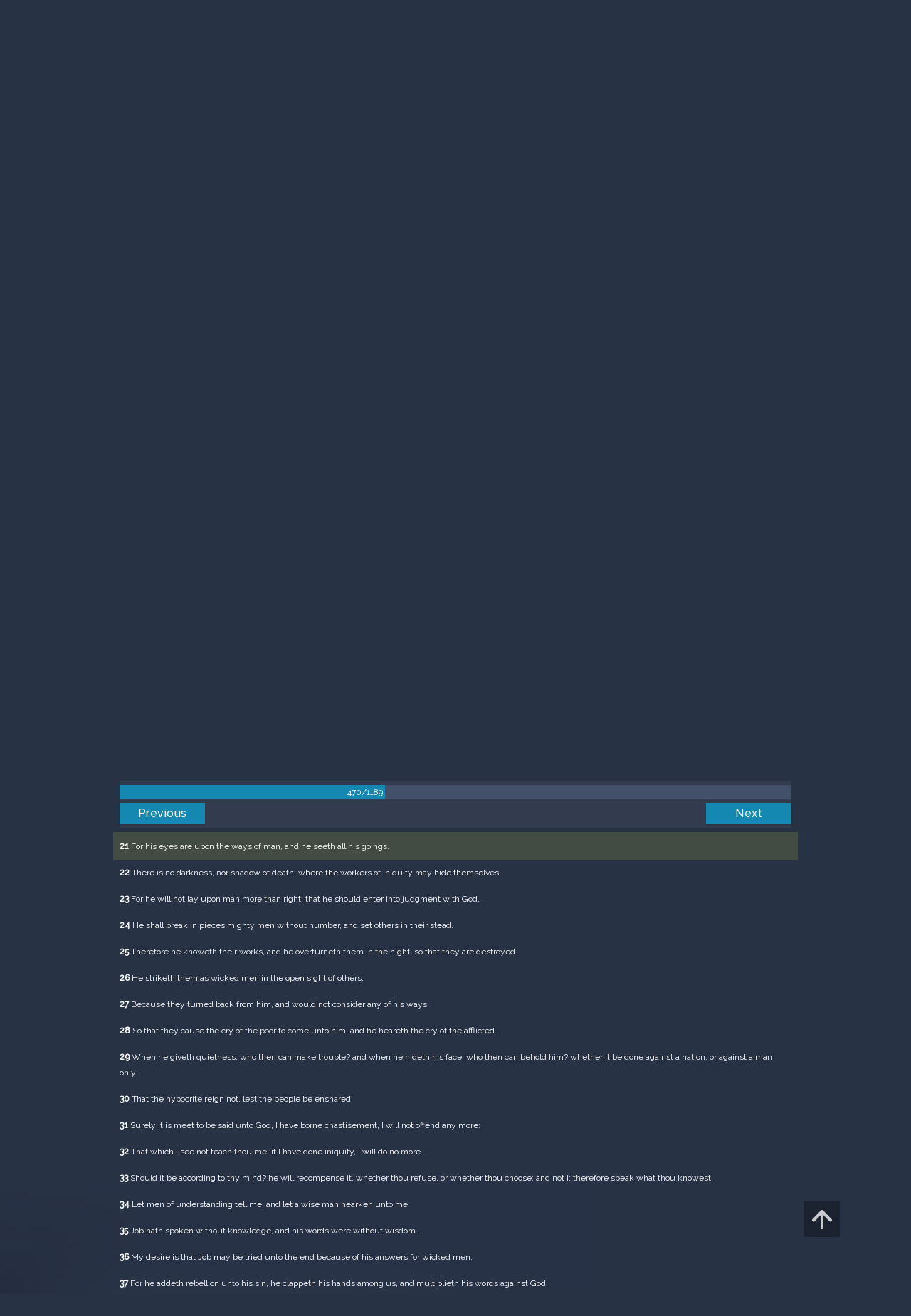

--- FILE ---
content_type: text/html; charset=UTF-8
request_url: https://m.egwwritings.org/en/book/1965.27857
body_size: 46562
content:
<!DOCTYPE html>
<html>
<head>
    <link rel="icon" href="/images/favicon.ico" type="image/x-icon"/>
    <meta charset="utf-8">
    <meta http-equiv="X-UA-Compatible" content="IE=edge,chrome=1">
    <meta name="keywords" content=""/>
    <meta name="description" content=""/>
    <meta name="viewport" content="width=device-width, initial-scale=1">
    
    <meta property="og:title" content="King James Version" />
    <meta property="og:image" content="https://media4.egwwritings.org/covers/1965_r.jpg" />
    <meta name="twitter:site" content="">
    <meta name="twitter:card" content="summary">
    <meta name="twitter:title" content="King James Version">
    <meta name="twitter:description" content="The third official English translation of the Bible, the King James Version was first published in 1611 and has remained the standard for many theologians and Bible scholars to this day. It has also been the basis for many other English Bibles, forming the foundation of their text. Commissioned under King James of England, the seven-year-long translation was performed from Hebrew (Old Testament) and Greek (New Testament) by 47 scholars, based at Westminster, and the Universities at Cambridge and Oxford.">
    <meta name="twitter:image:src" content="https://media4.egwwritings.org/covers/1965_r.jpg">

    <link rel="stylesheet" type="text/css" href="/assets/a591e52c/css/bootstrap.min.css" />
<link rel="stylesheet" type="text/css" href="/assets/c38633e/css/bootstrap-datepicker.min.css" />
<link rel="stylesheet" type="text/css" href="/assets/22a6b8ed/css/zabuto_calendar.css" />
<link rel="stylesheet" type="text/css" href="/assets/10ef36f/bootstrap-table.min.css" />
<link rel="stylesheet" type="text/css" href="/assets/ea45f968/css/bootstrap-slider.min.css" />
<link rel="stylesheet" type="text/css" href="//fonts.googleapis.com/css?family=Raleway:400,500|Roboto+Condensed:300,400&amp;subset=cyrillic-ext,latin" />
<link rel="stylesheet" type="text/css" href="/assets/16cd58a7/css/font-awesome.min.css" />
<link rel="stylesheet" type="text/css" href="/assets/f9f3dadb/skin/blue.monday/css/jplayer.blue.monday.css" />
<link rel="stylesheet" type="text/css" href="/assets/4830277/css/select2.css" />
<link rel="stylesheet" type="text/css" href="/assets/523e97c5/style.css" />
<link rel="stylesheet" type="text/css" href="/assets/523e97c5/custom.css" />
<link rel="stylesheet" type="text/css" href="/assets/523e97c5/extend.css" />
<title>King James Version &mdash; Ellen G. White Writings</title>
    <script type="dd8ef0a1f2e4c90f32832b3b-text/javascript">var _isLogged=false;</script>
</head>
<body class="dark-theme egw-page-lang">
<ul class="dropdown-menu custom-dropdown-menu sc-new-dropdown-menu" id="sc-dropdown-2"  >
    <li id="add_highlight_new" class="disabled"><a title="Add Highlight"><span class="glyphicon glyphicon-fire"></span></a></li>
    <li id="add_bookmark_new" class="disabled"><a title="Add Bookmark"><span class="glyphicon glyphicon-bookmark"></span></a></li>
    <li id="add_note_new" class="disabled"><a title="Add Note"><span class="glyphicon glyphicon-edit"></span></a></li>
    <li id="add_tag_new" class="disabled"><a title="Add Tag"><span class="glyphicon glyphicon-tag"></span></a></li>
</ul>
<header class="site_header">
    <section class="egw-notifications">
        <div class="egw-loader"><span></span>&nbsp;Loading&hellip;</div>
    </section>
    <div class="header-top">
        <div class="container">
            <div class="clearfix">
                                                    
                <a class="site-logo pull-left" href="/en">
                    <img src="/images/logo.svg" width="86" alt="Ellen G. White" title="Ellen G. White Writings"/>
                    <span class="logo-name">Writings</span>
                </a>

                <div class="pull-right">
                    <nav class="main-nav">
                        <li><a href="http://ellenwhite.org" target="_blank" class="noajax">ellenwhite.org</a></li>
                        
                        <li class="egw-only-lang"><a class="noajax" href="/languages">Select language</a></li>
                        
                                            <input type="hidden" id="userLogin" value="0">
                        <li><a href="/auth/login" class="noajax">Login</a></li>
                        <li><a href="/auth/registration" class="noajax">Registration</a></li>
                                        </nav>

                    <form class="navbar-search search-form" method="get"
                          action="/search">
                                                    <input type="hidden" name="lang" value="en">
                                                <div class="search-field">
                            <input type="text" id="id_query" name="query" class="typeahead search-query" value=""
                                   placeholder="Search…"
                            >
                            <div class="suggestions-list" style="display:none;">
                                <div class="suggestions-list-data">
                                                                </div>
                                <div class="suggestions-list-close"><a href="#">Close</a></div>
                            </div>
                        </div>
                        <input type="hidden" name="suggestion" value="0">
                        <div class="search-form-btns">
                            <button type="submit" class="search-form-btn submit"></button>
                            <a href="/advsearch" class="search-form-btn advanced-search noajax"></a>
                        </div>
                    </form>

                                        <a href="/index/Theme/theme/light"
                       class="theme-switcher-container noajax"><input
                                id="theme-switcher" data-on="Dark"
                                data-off="Light"
                                type="checkbox"  checked="checked"/></a>
                </div>
            </div>
        </div>
    </div>
</header>

<div id="pager-fixed" class="pager-fixed">
    <div class="container">

    </div>
</div>
<script language="JavaScript" type="dd8ef0a1f2e4c90f32832b3b-text/javascript">
    var _app_lang = 'en';
</script>
<div id="toolbar" class="toolbar text-right">
    <div class="container">
        <div class="dropdown translate-dropdown" style="display: none;">
            <a title="Turn translation off " href="#" id="translate-off" style="display: none" class="toolbar-icons active"><i class="icon-translate"></i></a>
            <a title="Translate paragraph" href="#" id="translate" class="dropdown-toggle toolbar-icons"  data-toggle="dropdown"><i class="icon-translate"></i></a>
            <ul class="dropdown-menu custom-dropdown-menu" id="translate-dropdown" aria-labelledby="translate" >
                <li class="disabled"><a href="#">No translate</a></li>
            </ul>
        </div>

        <a title="Increase Text Size" href="#" id="increaseFontSize" class="toolbar-icons font-change"><i class="icon-font-increase"></i></a>
        <a title="Decrease Text Size" href="#" id="decreaseFontSize" class="toolbar-icons font-change font-change-decr"><i class="icon-font-decrease"></i></a>
        <div class="delimiter player-delimiter"></div>
        <div class="btn-group player-btn-group">
            <button type="button" class="btn-player-ctrl btn btn-main btn-default" disabled>
                <i class="player-icon icon-play"></i>
            </button>
            <button type="button" class="btn-open-player btn btn-main btn-default" disabled>
                <div><span class="fa fa-external-link"></span><div>
                <span class="player-text open-player">--</span>
            </button>
            <button type="button" class="btn-play-current btn btn-main btn-default" disabled>
                <div><img src="/images/play_btn1.png" width="16" height="16"></div>
                <span class="player-text play-current">--</span>
            </button>
        </div>
            </div>
</div>

<main data-font-size="" class="main_content " id="main_content">
    <div class="container  text-ltr  " id="content">



        
            
        <h1>King James Version</h1>
        <ul class="breadcrumb"><li><a href="/en">Home</a></li><li><a href="/en/folders/22">Bible</a></li><li><a href="/en/folders/1368">Versions</a></li><li class="dropdown active"><a class="dropdown-toggle" id="breadcrumb_book_1965" data-toggle="dropdown" href="#">King James Version<b class="caret"></b></a><ul id="breadcrumb_book_1965-dropdown" class="dropdown-menu"><li class="disabled"><a href="#">Read</a></li><li><a id="BreadcrumbsContent_toc" href="/en/book/1965/toc">Contents</a></li><li><a id="BreadcrumbsContent_details" href="/en/book/1965/info">Details</a></li></ul></li></ul>
        <div class="book-content">
            <div class="pager top pager-fixed-src">
        <div class="progress">
        <div class="progress-bar" role="progressbar" style="width:39.5%">
            470/1189
        </div>
    </div>
    
<ul>
        <li class="previous">
                    <a class="btn-large" href="/en/book/1965.27790">Previous</a>
        
    </li>
    
        <li class="next">
                    <a class="btn-large" href="/en/book/1965.27932">Next</a>
        
    </li>

    </ul>
</div>    
    <div class="egw_content_container" data-lang="en" data-pubnr="1965" data-type="bible">
                        <h3 class="egw_content_wrapper chapter" book_id="1965" id="27857" data-para-id="1965.27857" data-refcode="KJV — Job 34">
    <span class="egw_content" data-refcode="1965.27857"
                            data-translate="[{&quot;para_id&quot;:&quot;14207.27855&quot;,&quot;lang&quot;:&quot;bg&quot;,&quot;refcode&quot;:&quot;\u0411\u04111940 \u2014 \u0419\u043e\u0432 34&quot;},{&quot;para_id&quot;:&quot;11258.27707&quot;,&quot;lang&quot;:&quot;cs&quot;,&quot;refcode&quot;:&quot;CzeCEP \u2014 J\u00f3b 34&quot;},{&quot;para_id&quot;:&quot;1967.27863&quot;,&quot;lang&quot;:&quot;de&quot;,&quot;refcode&quot;:&quot;Lut \u2014 Hiob 34&quot;},{&quot;para_id&quot;:&quot;14419.27857&quot;,&quot;lang&quot;:&quot;en&quot;,&quot;refcode&quot;:&quot;&quot;},{&quot;para_id&quot;:&quot;14330.27857&quot;,&quot;lang&quot;:&quot;en&quot;,&quot;refcode&quot;:&quot;ERV \u2014 Job 34&quot;},{&quot;para_id&quot;:&quot;14333.27857&quot;,&quot;lang&quot;:&quot;en&quot;,&quot;refcode&quot;:&quot;ISV \u2014 Job 34&quot;},{&quot;para_id&quot;:&quot;11145.27857&quot;,&quot;lang&quot;:&quot;en&quot;,&quot;refcode&quot;:&quot;AKJV \u2014 Job 34&quot;},{&quot;para_id&quot;:&quot;11144.27857&quot;,&quot;lang&quot;:&quot;en&quot;,&quot;refcode&quot;:&quot;YLT \u2014 Job 34&quot;},{&quot;para_id&quot;:&quot;11143.27861&quot;,&quot;lang&quot;:&quot;en&quot;,&quot;refcode&quot;:&quot;WBS \u2014 Job 34&quot;},{&quot;para_id&quot;:&quot;14736.27857&quot;,&quot;lang&quot;:&quot;en&quot;,&quot;refcode&quot;:&quot;NHEB \u2014 Job 34&quot;},{&quot;para_id&quot;:&quot;14341.27857&quot;,&quot;lang&quot;:&quot;en&quot;,&quot;refcode&quot;:&quot;&quot;},{&quot;para_id&quot;:&quot;14334.27857&quot;,&quot;lang&quot;:&quot;en&quot;,&quot;refcode&quot;:&quot;&quot;},{&quot;para_id&quot;:&quot;14340.27857&quot;,&quot;lang&quot;:&quot;en&quot;,&quot;refcode&quot;:&quot;&quot;},{&quot;para_id&quot;:&quot;14336.27857&quot;,&quot;lang&quot;:&quot;en&quot;,&quot;refcode&quot;:&quot;RV1885 \u2014 Job 34&quot;},{&quot;para_id&quot;:&quot;11140.27865&quot;,&quot;lang&quot;:&quot;en&quot;,&quot;refcode&quot;:&quot;DBY \u2014 Job 34&quot;},{&quot;para_id&quot;:&quot;14420.27857&quot;,&quot;lang&quot;:&quot;en&quot;,&quot;refcode&quot;:&quot;&quot;},{&quot;para_id&quot;:&quot;11142.27857&quot;,&quot;lang&quot;:&quot;en&quot;,&quot;refcode&quot;:&quot;WEB \u2014 Job 34&quot;},{&quot;para_id&quot;:&quot;11139.27857&quot;,&quot;lang&quot;:&quot;en&quot;,&quot;refcode&quot;:&quot;ASV \u2014 Job 34&quot;},{&quot;para_id&quot;:&quot;14125.27857&quot;,&quot;lang&quot;:&quot;en&quot;,&quot;refcode&quot;:&quot;KJRV \u2014 Job 34&quot;},{&quot;para_id&quot;:&quot;14175.27857&quot;,&quot;lang&quot;:&quot;en&quot;,&quot;refcode&quot;:&quot;KJVSD \u2014 Job 34&quot;},{&quot;para_id&quot;:&quot;14421.27857&quot;,&quot;lang&quot;:&quot;es&quot;,&quot;refcode&quot;:&quot;&quot;},{&quot;para_id&quot;:&quot;1968.26826&quot;,&quot;lang&quot;:&quot;es&quot;,&quot;refcode&quot;:&quot;RVa \u2014 Job 34&quot;},{&quot;para_id&quot;:&quot;14422.27861&quot;,&quot;lang&quot;:&quot;es&quot;,&quot;refcode&quot;:&quot;&quot;},{&quot;para_id&quot;:&quot;2021.27857&quot;,&quot;lang&quot;:&quot;fr&quot;,&quot;refcode&quot;:&quot;Fren \u2014 Job 34&quot;},{&quot;para_id&quot;:&quot;1966.27857&quot;,&quot;lang&quot;:&quot;it&quot;,&quot;refcode&quot;:&quot;LND \u2014 Giobbe 34&quot;},{&quot;para_id&quot;:&quot;1970.27861&quot;,&quot;lang&quot;:&quot;pl&quot;,&quot;refcode&quot;:&quot;PB \u2014 Joba 34&quot;},{&quot;para_id&quot;:&quot;1971.27861&quot;,&quot;lang&quot;:&quot;pt&quot;,&quot;refcode&quot;:&quot;PCF \u2014 J\u00f3 34&quot;},{&quot;para_id&quot;:&quot;1973.27857&quot;,&quot;lang&quot;:&quot;ro&quot;,&quot;refcode&quot;:&quot;NTR \u2014 Iov 34&quot;},{&quot;para_id&quot;:&quot;11165.27857&quot;,&quot;lang&quot;:&quot;ro&quot;,&quot;refcode&quot;:&quot;RCCV \u2014 Iov 34&quot;},{&quot;para_id&quot;:&quot;1972.27871&quot;,&quot;lang&quot;:&quot;ru&quot;,&quot;refcode&quot;:&quot;\u0420\u0421\u041f \u2014 \u0418\u043e\u0432\u0430 34&quot;},{&quot;para_id&quot;:&quot;14191.27857&quot;,&quot;lang&quot;:&quot;tpi&quot;,&quot;refcode&quot;:&quot;BBTP \u2014 Jop 34&quot;},{&quot;para_id&quot;:&quot;12318.27857&quot;,&quot;lang&quot;:&quot;uk&quot;,&quot;refcode&quot;:&quot;\u0423\u041f\u041e \u2014 \u0419\u043e\u0432\u0430 34&quot;},{&quot;para_id&quot;:&quot;1969.27855&quot;,&quot;lang&quot;:&quot;zh&quot;,&quot;refcode&quot;:&quot;CHIUS \u2014 \u7d04\u4f2f\u8a18 34&quot;}]"
                      data-refcode-old="KJV — Job 34">Job 34</span>
                    </h3>

                        <p class="egw_content_wrapper standard-noindent" book_id="1965" id="27859" data-para-id="1965.27859" data-refcode="KJV — Job 34:1">
    <span class="egw_content" data-refcode="1965.27859"
                            data-translate="[{&quot;para_id&quot;:&quot;14207.27857&quot;,&quot;lang&quot;:&quot;bg&quot;,&quot;refcode&quot;:&quot;\u0411\u04111940 \u2014 \u0419\u043e\u0432 34:1&quot;},{&quot;para_id&quot;:&quot;11258.27709&quot;,&quot;lang&quot;:&quot;cs&quot;,&quot;refcode&quot;:&quot;CzeCEP \u2014 J\u00f3b 34:1&quot;},{&quot;para_id&quot;:&quot;1967.27865&quot;,&quot;lang&quot;:&quot;de&quot;,&quot;refcode&quot;:&quot;Lut \u2014 Hiob 34:1&quot;},{&quot;para_id&quot;:&quot;11145.27859&quot;,&quot;lang&quot;:&quot;en&quot;,&quot;refcode&quot;:&quot;AKJV \u2014 Job 34:1&quot;},{&quot;para_id&quot;:&quot;14334.27859&quot;,&quot;lang&quot;:&quot;en&quot;,&quot;refcode&quot;:&quot;&quot;},{&quot;para_id&quot;:&quot;14736.27859&quot;,&quot;lang&quot;:&quot;en&quot;,&quot;refcode&quot;:&quot;NHEB \u2014 Job 34:1&quot;},{&quot;para_id&quot;:&quot;14341.27859&quot;,&quot;lang&quot;:&quot;en&quot;,&quot;refcode&quot;:&quot;&quot;},{&quot;para_id&quot;:&quot;11139.27859&quot;,&quot;lang&quot;:&quot;en&quot;,&quot;refcode&quot;:&quot;ASV \u2014 Job 34:1&quot;},{&quot;para_id&quot;:&quot;14340.27859&quot;,&quot;lang&quot;:&quot;en&quot;,&quot;refcode&quot;:&quot;&quot;},{&quot;para_id&quot;:&quot;11144.27859&quot;,&quot;lang&quot;:&quot;en&quot;,&quot;refcode&quot;:&quot;YLT \u2014 Job 34:1&quot;},{&quot;para_id&quot;:&quot;14330.27859&quot;,&quot;lang&quot;:&quot;en&quot;,&quot;refcode&quot;:&quot;ERV \u2014 Job 34:1&quot;},{&quot;para_id&quot;:&quot;14333.27859&quot;,&quot;lang&quot;:&quot;en&quot;,&quot;refcode&quot;:&quot;ISV \u2014 Job 34:1&quot;},{&quot;para_id&quot;:&quot;14125.27859&quot;,&quot;lang&quot;:&quot;en&quot;,&quot;refcode&quot;:&quot;KJRV \u2014 Job 34:1&quot;},{&quot;para_id&quot;:&quot;14419.27859&quot;,&quot;lang&quot;:&quot;en&quot;,&quot;refcode&quot;:&quot;&quot;},{&quot;para_id&quot;:&quot;14336.27859&quot;,&quot;lang&quot;:&quot;en&quot;,&quot;refcode&quot;:&quot;RV1885 \u2014 Job 34:1&quot;},{&quot;para_id&quot;:&quot;11140.27867&quot;,&quot;lang&quot;:&quot;en&quot;,&quot;refcode&quot;:&quot;DBY \u2014 Job 34:1&quot;},{&quot;para_id&quot;:&quot;14175.27859&quot;,&quot;lang&quot;:&quot;en&quot;,&quot;refcode&quot;:&quot;KJVSD \u2014 Job 34:1&quot;},{&quot;para_id&quot;:&quot;11143.27863&quot;,&quot;lang&quot;:&quot;en&quot;,&quot;refcode&quot;:&quot;WBS \u2014 Job 34:1&quot;},{&quot;para_id&quot;:&quot;14420.27859&quot;,&quot;lang&quot;:&quot;en&quot;,&quot;refcode&quot;:&quot;&quot;},{&quot;para_id&quot;:&quot;11142.27859&quot;,&quot;lang&quot;:&quot;en&quot;,&quot;refcode&quot;:&quot;WEB \u2014 Job 34:1&quot;},{&quot;para_id&quot;:&quot;14421.27859&quot;,&quot;lang&quot;:&quot;es&quot;,&quot;refcode&quot;:&quot;&quot;},{&quot;para_id&quot;:&quot;14422.27863&quot;,&quot;lang&quot;:&quot;es&quot;,&quot;refcode&quot;:&quot;&quot;},{&quot;para_id&quot;:&quot;1968.26828&quot;,&quot;lang&quot;:&quot;es&quot;,&quot;refcode&quot;:&quot;RVa \u2014 Job 34:1&quot;},{&quot;para_id&quot;:&quot;2021.27859&quot;,&quot;lang&quot;:&quot;fr&quot;,&quot;refcode&quot;:&quot;Fren \u2014 Job 34:1&quot;},{&quot;para_id&quot;:&quot;1966.27859&quot;,&quot;lang&quot;:&quot;it&quot;,&quot;refcode&quot;:&quot;LND \u2014 Giobbe 34:1&quot;},{&quot;para_id&quot;:&quot;1970.27863&quot;,&quot;lang&quot;:&quot;pl&quot;,&quot;refcode&quot;:&quot;PB \u2014 Joba 34:1&quot;},{&quot;para_id&quot;:&quot;1971.27863&quot;,&quot;lang&quot;:&quot;pt&quot;,&quot;refcode&quot;:&quot;PCF \u2014 J\u00f3 34:1&quot;},{&quot;para_id&quot;:&quot;1973.27859&quot;,&quot;lang&quot;:&quot;ro&quot;,&quot;refcode&quot;:&quot;NTR \u2014 Iov 34:1&quot;},{&quot;para_id&quot;:&quot;11165.27859&quot;,&quot;lang&quot;:&quot;ro&quot;,&quot;refcode&quot;:&quot;RCCV \u2014 Iov 34:1&quot;},{&quot;para_id&quot;:&quot;1972.27873&quot;,&quot;lang&quot;:&quot;ru&quot;,&quot;refcode&quot;:&quot;\u0420\u0421\u041f \u2014 \u0418\u043e\u0432\u0430 34:1&quot;},{&quot;para_id&quot;:&quot;14191.27859&quot;,&quot;lang&quot;:&quot;tpi&quot;,&quot;refcode&quot;:&quot;BBTP \u2014 Jop 34:1&quot;},{&quot;para_id&quot;:&quot;12318.27859&quot;,&quot;lang&quot;:&quot;uk&quot;,&quot;refcode&quot;:&quot;\u0423\u041f\u041e \u2014 \u0419\u043e\u0432\u0430 34:1&quot;},{&quot;para_id&quot;:&quot;1969.27857&quot;,&quot;lang&quot;:&quot;zh&quot;,&quot;refcode&quot;:&quot;CHIUS \u2014 \u7d04\u4f2f\u8a18 34:1&quot;}]"
                      data-refcode-old="KJV — Job 34:1"><strong>1</strong> Furthermore Elihu answered and said,</span>
                    </p>

                        <p class="egw_content_wrapper standard-noindent" book_id="1965" id="27861" data-para-id="1965.27861" data-refcode="KJV — Job 34:2">
    <span class="egw_content" data-refcode="1965.27861"
                            data-translate="[{&quot;para_id&quot;:&quot;14207.27859&quot;,&quot;lang&quot;:&quot;bg&quot;,&quot;refcode&quot;:&quot;\u0411\u04111940 \u2014 \u0419\u043e\u0432 34:2&quot;},{&quot;para_id&quot;:&quot;11258.27711&quot;,&quot;lang&quot;:&quot;cs&quot;,&quot;refcode&quot;:&quot;CzeCEP \u2014 J\u00f3b 34:2&quot;},{&quot;para_id&quot;:&quot;1967.27867&quot;,&quot;lang&quot;:&quot;de&quot;,&quot;refcode&quot;:&quot;Lut \u2014 Hiob 34:2&quot;},{&quot;para_id&quot;:&quot;14736.27861&quot;,&quot;lang&quot;:&quot;en&quot;,&quot;refcode&quot;:&quot;NHEB \u2014 Job 34:2&quot;},{&quot;para_id&quot;:&quot;14419.27861&quot;,&quot;lang&quot;:&quot;en&quot;,&quot;refcode&quot;:&quot;&quot;},{&quot;para_id&quot;:&quot;11145.27861&quot;,&quot;lang&quot;:&quot;en&quot;,&quot;refcode&quot;:&quot;AKJV \u2014 Job 34:2&quot;},{&quot;para_id&quot;:&quot;14336.27861&quot;,&quot;lang&quot;:&quot;en&quot;,&quot;refcode&quot;:&quot;RV1885 \u2014 Job 34:2&quot;},{&quot;para_id&quot;:&quot;11143.27865&quot;,&quot;lang&quot;:&quot;en&quot;,&quot;refcode&quot;:&quot;WBS \u2014 Job 34:2&quot;},{&quot;para_id&quot;:&quot;14175.27861&quot;,&quot;lang&quot;:&quot;en&quot;,&quot;refcode&quot;:&quot;KJVSD \u2014 Job 34:2&quot;},{&quot;para_id&quot;:&quot;11144.27861&quot;,&quot;lang&quot;:&quot;en&quot;,&quot;refcode&quot;:&quot;YLT \u2014 Job 34:2&quot;},{&quot;para_id&quot;:&quot;14340.27861&quot;,&quot;lang&quot;:&quot;en&quot;,&quot;refcode&quot;:&quot;&quot;},{&quot;para_id&quot;:&quot;14341.27861&quot;,&quot;lang&quot;:&quot;en&quot;,&quot;refcode&quot;:&quot;&quot;},{&quot;para_id&quot;:&quot;11142.27861&quot;,&quot;lang&quot;:&quot;en&quot;,&quot;refcode&quot;:&quot;WEB \u2014 Job 34:2&quot;},{&quot;para_id&quot;:&quot;11139.27861&quot;,&quot;lang&quot;:&quot;en&quot;,&quot;refcode&quot;:&quot;ASV \u2014 Job 34:2&quot;},{&quot;para_id&quot;:&quot;14330.27861&quot;,&quot;lang&quot;:&quot;en&quot;,&quot;refcode&quot;:&quot;ERV \u2014 Job 34:2&quot;},{&quot;para_id&quot;:&quot;11140.27869&quot;,&quot;lang&quot;:&quot;en&quot;,&quot;refcode&quot;:&quot;DBY \u2014 Job 34:2&quot;},{&quot;para_id&quot;:&quot;14125.27861&quot;,&quot;lang&quot;:&quot;en&quot;,&quot;refcode&quot;:&quot;KJRV \u2014 Job 34:2&quot;},{&quot;para_id&quot;:&quot;14333.27861&quot;,&quot;lang&quot;:&quot;en&quot;,&quot;refcode&quot;:&quot;ISV \u2014 Job 34:2&quot;},{&quot;para_id&quot;:&quot;14334.27861&quot;,&quot;lang&quot;:&quot;en&quot;,&quot;refcode&quot;:&quot;&quot;},{&quot;para_id&quot;:&quot;14420.27861&quot;,&quot;lang&quot;:&quot;en&quot;,&quot;refcode&quot;:&quot;&quot;},{&quot;para_id&quot;:&quot;14422.27865&quot;,&quot;lang&quot;:&quot;es&quot;,&quot;refcode&quot;:&quot;&quot;},{&quot;para_id&quot;:&quot;1968.26830&quot;,&quot;lang&quot;:&quot;es&quot;,&quot;refcode&quot;:&quot;RVa \u2014 Job 34:2&quot;},{&quot;para_id&quot;:&quot;14421.27861&quot;,&quot;lang&quot;:&quot;es&quot;,&quot;refcode&quot;:&quot;&quot;},{&quot;para_id&quot;:&quot;2021.27861&quot;,&quot;lang&quot;:&quot;fr&quot;,&quot;refcode&quot;:&quot;Fren \u2014 Job 34:2&quot;},{&quot;para_id&quot;:&quot;1966.27861&quot;,&quot;lang&quot;:&quot;it&quot;,&quot;refcode&quot;:&quot;LND \u2014 Giobbe 34:2&quot;},{&quot;para_id&quot;:&quot;1970.27865&quot;,&quot;lang&quot;:&quot;pl&quot;,&quot;refcode&quot;:&quot;PB \u2014 Joba 34:2&quot;},{&quot;para_id&quot;:&quot;1971.27865&quot;,&quot;lang&quot;:&quot;pt&quot;,&quot;refcode&quot;:&quot;PCF \u2014 J\u00f3 34:2&quot;},{&quot;para_id&quot;:&quot;1973.27861&quot;,&quot;lang&quot;:&quot;ro&quot;,&quot;refcode&quot;:&quot;NTR \u2014 Iov 34:2&quot;},{&quot;para_id&quot;:&quot;11165.27861&quot;,&quot;lang&quot;:&quot;ro&quot;,&quot;refcode&quot;:&quot;RCCV \u2014 Iov 34:2&quot;},{&quot;para_id&quot;:&quot;1972.27875&quot;,&quot;lang&quot;:&quot;ru&quot;,&quot;refcode&quot;:&quot;\u0420\u0421\u041f \u2014 \u0418\u043e\u0432\u0430 34:2&quot;},{&quot;para_id&quot;:&quot;14191.27861&quot;,&quot;lang&quot;:&quot;tpi&quot;,&quot;refcode&quot;:&quot;BBTP \u2014 Jop 34:2&quot;},{&quot;para_id&quot;:&quot;12318.27861&quot;,&quot;lang&quot;:&quot;uk&quot;,&quot;refcode&quot;:&quot;\u0423\u041f\u041e \u2014 \u0419\u043e\u0432\u0430 34:2&quot;},{&quot;para_id&quot;:&quot;1969.27859&quot;,&quot;lang&quot;:&quot;zh&quot;,&quot;refcode&quot;:&quot;CHIUS \u2014 \u7d04\u4f2f\u8a18 34:2&quot;}]"
                      data-refcode-old="KJV — Job 34:2"><strong>2</strong> Hear my words, O ye wise men; and give ear unto me, ye that have knowledge.</span>
                    </p>

                        <p class="egw_content_wrapper standard-noindent" book_id="1965" id="27863" data-para-id="1965.27863" data-refcode="KJV — Job 34:3">
    <span class="egw_content" data-refcode="1965.27863"
                            data-translate="[{&quot;para_id&quot;:&quot;14207.27861&quot;,&quot;lang&quot;:&quot;bg&quot;,&quot;refcode&quot;:&quot;\u0411\u04111940 \u2014 \u0419\u043e\u0432 34:3&quot;},{&quot;para_id&quot;:&quot;11258.27713&quot;,&quot;lang&quot;:&quot;cs&quot;,&quot;refcode&quot;:&quot;CzeCEP \u2014 J\u00f3b 34:3&quot;},{&quot;para_id&quot;:&quot;1967.27869&quot;,&quot;lang&quot;:&quot;de&quot;,&quot;refcode&quot;:&quot;Lut \u2014 Hiob 34:3&quot;},{&quot;para_id&quot;:&quot;14333.27863&quot;,&quot;lang&quot;:&quot;en&quot;,&quot;refcode&quot;:&quot;ISV \u2014 Job 34:3&quot;},{&quot;para_id&quot;:&quot;14334.27863&quot;,&quot;lang&quot;:&quot;en&quot;,&quot;refcode&quot;:&quot;&quot;},{&quot;para_id&quot;:&quot;14419.27863&quot;,&quot;lang&quot;:&quot;en&quot;,&quot;refcode&quot;:&quot;&quot;},{&quot;para_id&quot;:&quot;14420.27863&quot;,&quot;lang&quot;:&quot;en&quot;,&quot;refcode&quot;:&quot;&quot;},{&quot;para_id&quot;:&quot;14736.27863&quot;,&quot;lang&quot;:&quot;en&quot;,&quot;refcode&quot;:&quot;NHEB \u2014 Job 34:3&quot;},{&quot;para_id&quot;:&quot;11143.27867&quot;,&quot;lang&quot;:&quot;en&quot;,&quot;refcode&quot;:&quot;WBS \u2014 Job 34:3&quot;},{&quot;para_id&quot;:&quot;14125.27863&quot;,&quot;lang&quot;:&quot;en&quot;,&quot;refcode&quot;:&quot;KJRV \u2014 Job 34:3&quot;},{&quot;para_id&quot;:&quot;14341.27863&quot;,&quot;lang&quot;:&quot;en&quot;,&quot;refcode&quot;:&quot;&quot;},{&quot;para_id&quot;:&quot;14340.27863&quot;,&quot;lang&quot;:&quot;en&quot;,&quot;refcode&quot;:&quot;&quot;},{&quot;para_id&quot;:&quot;11140.27871&quot;,&quot;lang&quot;:&quot;en&quot;,&quot;refcode&quot;:&quot;DBY \u2014 Job 34:3&quot;},{&quot;para_id&quot;:&quot;11145.27863&quot;,&quot;lang&quot;:&quot;en&quot;,&quot;refcode&quot;:&quot;AKJV \u2014 Job 34:3&quot;},{&quot;para_id&quot;:&quot;11139.27863&quot;,&quot;lang&quot;:&quot;en&quot;,&quot;refcode&quot;:&quot;ASV \u2014 Job 34:3&quot;},{&quot;para_id&quot;:&quot;11144.27863&quot;,&quot;lang&quot;:&quot;en&quot;,&quot;refcode&quot;:&quot;YLT \u2014 Job 34:3&quot;},{&quot;para_id&quot;:&quot;11142.27863&quot;,&quot;lang&quot;:&quot;en&quot;,&quot;refcode&quot;:&quot;WEB \u2014 Job 34:3&quot;},{&quot;para_id&quot;:&quot;14330.27863&quot;,&quot;lang&quot;:&quot;en&quot;,&quot;refcode&quot;:&quot;ERV \u2014 Job 34:3&quot;},{&quot;para_id&quot;:&quot;14336.27863&quot;,&quot;lang&quot;:&quot;en&quot;,&quot;refcode&quot;:&quot;RV1885 \u2014 Job 34:3&quot;},{&quot;para_id&quot;:&quot;14175.27863&quot;,&quot;lang&quot;:&quot;en&quot;,&quot;refcode&quot;:&quot;KJVSD \u2014 Job 34:3&quot;},{&quot;para_id&quot;:&quot;1968.26832&quot;,&quot;lang&quot;:&quot;es&quot;,&quot;refcode&quot;:&quot;RVa \u2014 Job 34:3&quot;},{&quot;para_id&quot;:&quot;14421.27863&quot;,&quot;lang&quot;:&quot;es&quot;,&quot;refcode&quot;:&quot;&quot;},{&quot;para_id&quot;:&quot;14422.27867&quot;,&quot;lang&quot;:&quot;es&quot;,&quot;refcode&quot;:&quot;&quot;},{&quot;para_id&quot;:&quot;2021.27863&quot;,&quot;lang&quot;:&quot;fr&quot;,&quot;refcode&quot;:&quot;Fren \u2014 Job 34:3&quot;},{&quot;para_id&quot;:&quot;1966.27863&quot;,&quot;lang&quot;:&quot;it&quot;,&quot;refcode&quot;:&quot;LND \u2014 Giobbe 34:3&quot;},{&quot;para_id&quot;:&quot;1970.27867&quot;,&quot;lang&quot;:&quot;pl&quot;,&quot;refcode&quot;:&quot;PB \u2014 Joba 34:3&quot;},{&quot;para_id&quot;:&quot;1971.27867&quot;,&quot;lang&quot;:&quot;pt&quot;,&quot;refcode&quot;:&quot;PCF \u2014 J\u00f3 34:3&quot;},{&quot;para_id&quot;:&quot;1973.27863&quot;,&quot;lang&quot;:&quot;ro&quot;,&quot;refcode&quot;:&quot;NTR \u2014 Iov 34:3&quot;},{&quot;para_id&quot;:&quot;11165.27863&quot;,&quot;lang&quot;:&quot;ro&quot;,&quot;refcode&quot;:&quot;RCCV \u2014 Iov 34:3&quot;},{&quot;para_id&quot;:&quot;1972.27877&quot;,&quot;lang&quot;:&quot;ru&quot;,&quot;refcode&quot;:&quot;\u0420\u0421\u041f \u2014 \u0418\u043e\u0432\u0430 34:3&quot;},{&quot;para_id&quot;:&quot;14191.27863&quot;,&quot;lang&quot;:&quot;tpi&quot;,&quot;refcode&quot;:&quot;BBTP \u2014 Jop 34:3&quot;},{&quot;para_id&quot;:&quot;12318.27863&quot;,&quot;lang&quot;:&quot;uk&quot;,&quot;refcode&quot;:&quot;\u0423\u041f\u041e \u2014 \u0419\u043e\u0432\u0430 34:3&quot;},{&quot;para_id&quot;:&quot;1969.27861&quot;,&quot;lang&quot;:&quot;zh&quot;,&quot;refcode&quot;:&quot;CHIUS \u2014 \u7d04\u4f2f\u8a18 34:3&quot;}]"
                      data-refcode-old="KJV — Job 34:3"><strong>3</strong> For the ear trieth words, as the mouth tasteth meat.</span>
                    </p>

                        <p class="egw_content_wrapper standard-noindent" book_id="1965" id="27865" data-para-id="1965.27865" data-refcode="KJV — Job 34:4">
    <span class="egw_content" data-refcode="1965.27865"
                            data-translate="[{&quot;para_id&quot;:&quot;14207.27863&quot;,&quot;lang&quot;:&quot;bg&quot;,&quot;refcode&quot;:&quot;\u0411\u04111940 \u2014 \u0419\u043e\u0432 34:4&quot;},{&quot;para_id&quot;:&quot;11258.27715&quot;,&quot;lang&quot;:&quot;cs&quot;,&quot;refcode&quot;:&quot;CzeCEP \u2014 J\u00f3b 34:4&quot;},{&quot;para_id&quot;:&quot;1967.27871&quot;,&quot;lang&quot;:&quot;de&quot;,&quot;refcode&quot;:&quot;Lut \u2014 Hiob 34:4&quot;},{&quot;para_id&quot;:&quot;14736.27865&quot;,&quot;lang&quot;:&quot;en&quot;,&quot;refcode&quot;:&quot;NHEB \u2014 Job 34:4&quot;},{&quot;para_id&quot;:&quot;14420.27865&quot;,&quot;lang&quot;:&quot;en&quot;,&quot;refcode&quot;:&quot;&quot;},{&quot;para_id&quot;:&quot;14340.27865&quot;,&quot;lang&quot;:&quot;en&quot;,&quot;refcode&quot;:&quot;&quot;},{&quot;para_id&quot;:&quot;11143.27869&quot;,&quot;lang&quot;:&quot;en&quot;,&quot;refcode&quot;:&quot;WBS \u2014 Job 34:4&quot;},{&quot;para_id&quot;:&quot;14330.27865&quot;,&quot;lang&quot;:&quot;en&quot;,&quot;refcode&quot;:&quot;ERV \u2014 Job 34:4&quot;},{&quot;para_id&quot;:&quot;14125.27865&quot;,&quot;lang&quot;:&quot;en&quot;,&quot;refcode&quot;:&quot;KJRV \u2014 Job 34:4&quot;},{&quot;para_id&quot;:&quot;14419.27865&quot;,&quot;lang&quot;:&quot;en&quot;,&quot;refcode&quot;:&quot;&quot;},{&quot;para_id&quot;:&quot;11140.27873&quot;,&quot;lang&quot;:&quot;en&quot;,&quot;refcode&quot;:&quot;DBY \u2014 Job 34:4&quot;},{&quot;para_id&quot;:&quot;11142.27865&quot;,&quot;lang&quot;:&quot;en&quot;,&quot;refcode&quot;:&quot;WEB \u2014 Job 34:4&quot;},{&quot;para_id&quot;:&quot;14336.27865&quot;,&quot;lang&quot;:&quot;en&quot;,&quot;refcode&quot;:&quot;RV1885 \u2014 Job 34:4&quot;},{&quot;para_id&quot;:&quot;11144.27865&quot;,&quot;lang&quot;:&quot;en&quot;,&quot;refcode&quot;:&quot;YLT \u2014 Job 34:4&quot;},{&quot;para_id&quot;:&quot;14333.27865&quot;,&quot;lang&quot;:&quot;en&quot;,&quot;refcode&quot;:&quot;ISV \u2014 Job 34:4&quot;},{&quot;para_id&quot;:&quot;14334.27865&quot;,&quot;lang&quot;:&quot;en&quot;,&quot;refcode&quot;:&quot;&quot;},{&quot;para_id&quot;:&quot;14175.27865&quot;,&quot;lang&quot;:&quot;en&quot;,&quot;refcode&quot;:&quot;KJVSD \u2014 Job 34:4&quot;},{&quot;para_id&quot;:&quot;14341.27865&quot;,&quot;lang&quot;:&quot;en&quot;,&quot;refcode&quot;:&quot;&quot;},{&quot;para_id&quot;:&quot;11145.27865&quot;,&quot;lang&quot;:&quot;en&quot;,&quot;refcode&quot;:&quot;AKJV \u2014 Job 34:4&quot;},{&quot;para_id&quot;:&quot;11139.27865&quot;,&quot;lang&quot;:&quot;en&quot;,&quot;refcode&quot;:&quot;ASV \u2014 Job 34:4&quot;},{&quot;para_id&quot;:&quot;1968.26834&quot;,&quot;lang&quot;:&quot;es&quot;,&quot;refcode&quot;:&quot;RVa \u2014 Job 34:4&quot;},{&quot;para_id&quot;:&quot;14422.27869&quot;,&quot;lang&quot;:&quot;es&quot;,&quot;refcode&quot;:&quot;&quot;},{&quot;para_id&quot;:&quot;14421.27865&quot;,&quot;lang&quot;:&quot;es&quot;,&quot;refcode&quot;:&quot;&quot;},{&quot;para_id&quot;:&quot;2021.27865&quot;,&quot;lang&quot;:&quot;fr&quot;,&quot;refcode&quot;:&quot;Fren \u2014 Job 34:4&quot;},{&quot;para_id&quot;:&quot;1966.27865&quot;,&quot;lang&quot;:&quot;it&quot;,&quot;refcode&quot;:&quot;LND \u2014 Giobbe 34:4&quot;},{&quot;para_id&quot;:&quot;1970.27869&quot;,&quot;lang&quot;:&quot;pl&quot;,&quot;refcode&quot;:&quot;PB \u2014 Joba 34:4&quot;},{&quot;para_id&quot;:&quot;1971.27869&quot;,&quot;lang&quot;:&quot;pt&quot;,&quot;refcode&quot;:&quot;PCF \u2014 J\u00f3 34:4&quot;},{&quot;para_id&quot;:&quot;1973.27865&quot;,&quot;lang&quot;:&quot;ro&quot;,&quot;refcode&quot;:&quot;NTR \u2014 Iov 34:4&quot;},{&quot;para_id&quot;:&quot;11165.27865&quot;,&quot;lang&quot;:&quot;ro&quot;,&quot;refcode&quot;:&quot;RCCV \u2014 Iov 34:4&quot;},{&quot;para_id&quot;:&quot;1972.27879&quot;,&quot;lang&quot;:&quot;ru&quot;,&quot;refcode&quot;:&quot;\u0420\u0421\u041f \u2014 \u0418\u043e\u0432\u0430 34:4&quot;},{&quot;para_id&quot;:&quot;14191.27865&quot;,&quot;lang&quot;:&quot;tpi&quot;,&quot;refcode&quot;:&quot;BBTP \u2014 Jop 34:4&quot;},{&quot;para_id&quot;:&quot;12318.27865&quot;,&quot;lang&quot;:&quot;uk&quot;,&quot;refcode&quot;:&quot;\u0423\u041f\u041e \u2014 \u0419\u043e\u0432\u0430 34:4&quot;},{&quot;para_id&quot;:&quot;1969.27863&quot;,&quot;lang&quot;:&quot;zh&quot;,&quot;refcode&quot;:&quot;CHIUS \u2014 \u7d04\u4f2f\u8a18 34:4&quot;}]"
                      data-refcode-old="KJV — Job 34:4"><strong>4</strong> Let us choose to us judgment: let us know among ourselves what is good.</span>
                    </p>

                        <p class="egw_content_wrapper standard-noindent" book_id="1965" id="27867" data-para-id="1965.27867" data-refcode="KJV — Job 34:5">
    <span class="egw_content" data-refcode="1965.27867"
                            data-translate="[{&quot;para_id&quot;:&quot;14207.27865&quot;,&quot;lang&quot;:&quot;bg&quot;,&quot;refcode&quot;:&quot;\u0411\u04111940 \u2014 \u0419\u043e\u0432 34:5&quot;},{&quot;para_id&quot;:&quot;11258.27717&quot;,&quot;lang&quot;:&quot;cs&quot;,&quot;refcode&quot;:&quot;CzeCEP \u2014 J\u00f3b 34:5&quot;},{&quot;para_id&quot;:&quot;1967.27873&quot;,&quot;lang&quot;:&quot;de&quot;,&quot;refcode&quot;:&quot;Lut \u2014 Hiob 34:5&quot;},{&quot;para_id&quot;:&quot;11145.27867&quot;,&quot;lang&quot;:&quot;en&quot;,&quot;refcode&quot;:&quot;AKJV \u2014 Job 34:5&quot;},{&quot;para_id&quot;:&quot;11142.27867&quot;,&quot;lang&quot;:&quot;en&quot;,&quot;refcode&quot;:&quot;WEB \u2014 Job 34:5&quot;},{&quot;para_id&quot;:&quot;14340.27867&quot;,&quot;lang&quot;:&quot;en&quot;,&quot;refcode&quot;:&quot;&quot;},{&quot;para_id&quot;:&quot;14420.27867&quot;,&quot;lang&quot;:&quot;en&quot;,&quot;refcode&quot;:&quot;&quot;},{&quot;para_id&quot;:&quot;14736.27867&quot;,&quot;lang&quot;:&quot;en&quot;,&quot;refcode&quot;:&quot;NHEB \u2014 Job 34:5&quot;},{&quot;para_id&quot;:&quot;14333.27867&quot;,&quot;lang&quot;:&quot;en&quot;,&quot;refcode&quot;:&quot;ISV \u2014 Job 34:5&quot;},{&quot;para_id&quot;:&quot;14341.27867&quot;,&quot;lang&quot;:&quot;en&quot;,&quot;refcode&quot;:&quot;&quot;},{&quot;para_id&quot;:&quot;14330.27867&quot;,&quot;lang&quot;:&quot;en&quot;,&quot;refcode&quot;:&quot;ERV \u2014 Job 34:5&quot;},{&quot;para_id&quot;:&quot;11139.27867&quot;,&quot;lang&quot;:&quot;en&quot;,&quot;refcode&quot;:&quot;ASV \u2014 Job 34:5&quot;},{&quot;para_id&quot;:&quot;14125.27867&quot;,&quot;lang&quot;:&quot;en&quot;,&quot;refcode&quot;:&quot;KJRV \u2014 Job 34:5&quot;},{&quot;para_id&quot;:&quot;14336.27867&quot;,&quot;lang&quot;:&quot;en&quot;,&quot;refcode&quot;:&quot;RV1885 \u2014 Job 34:5&quot;},{&quot;para_id&quot;:&quot;14419.27867&quot;,&quot;lang&quot;:&quot;en&quot;,&quot;refcode&quot;:&quot;&quot;},{&quot;para_id&quot;:&quot;14175.27867&quot;,&quot;lang&quot;:&quot;en&quot;,&quot;refcode&quot;:&quot;KJVSD \u2014 Job 34:5&quot;},{&quot;para_id&quot;:&quot;11140.27875&quot;,&quot;lang&quot;:&quot;en&quot;,&quot;refcode&quot;:&quot;DBY \u2014 Job 34:5&quot;},{&quot;para_id&quot;:&quot;11143.27871&quot;,&quot;lang&quot;:&quot;en&quot;,&quot;refcode&quot;:&quot;WBS \u2014 Job 34:5&quot;},{&quot;para_id&quot;:&quot;14334.27867&quot;,&quot;lang&quot;:&quot;en&quot;,&quot;refcode&quot;:&quot;&quot;},{&quot;para_id&quot;:&quot;11144.27867&quot;,&quot;lang&quot;:&quot;en&quot;,&quot;refcode&quot;:&quot;YLT \u2014 Job 34:5&quot;},{&quot;para_id&quot;:&quot;1968.26836&quot;,&quot;lang&quot;:&quot;es&quot;,&quot;refcode&quot;:&quot;RVa \u2014 Job 34:5&quot;},{&quot;para_id&quot;:&quot;14421.27867&quot;,&quot;lang&quot;:&quot;es&quot;,&quot;refcode&quot;:&quot;&quot;},{&quot;para_id&quot;:&quot;14422.27871&quot;,&quot;lang&quot;:&quot;es&quot;,&quot;refcode&quot;:&quot;&quot;},{&quot;para_id&quot;:&quot;2021.27867&quot;,&quot;lang&quot;:&quot;fr&quot;,&quot;refcode&quot;:&quot;Fren \u2014 Job 34:5&quot;},{&quot;para_id&quot;:&quot;1966.27867&quot;,&quot;lang&quot;:&quot;it&quot;,&quot;refcode&quot;:&quot;LND \u2014 Giobbe 34:5&quot;},{&quot;para_id&quot;:&quot;1970.27871&quot;,&quot;lang&quot;:&quot;pl&quot;,&quot;refcode&quot;:&quot;PB \u2014 Joba 34:5&quot;},{&quot;para_id&quot;:&quot;1971.27871&quot;,&quot;lang&quot;:&quot;pt&quot;,&quot;refcode&quot;:&quot;PCF \u2014 J\u00f3 34:5&quot;},{&quot;para_id&quot;:&quot;1973.27867&quot;,&quot;lang&quot;:&quot;ro&quot;,&quot;refcode&quot;:&quot;NTR \u2014 Iov 34:5&quot;},{&quot;para_id&quot;:&quot;11165.27867&quot;,&quot;lang&quot;:&quot;ro&quot;,&quot;refcode&quot;:&quot;RCCV \u2014 Iov 34:5&quot;},{&quot;para_id&quot;:&quot;1972.27881&quot;,&quot;lang&quot;:&quot;ru&quot;,&quot;refcode&quot;:&quot;\u0420\u0421\u041f \u2014 \u0418\u043e\u0432\u0430 34:5&quot;},{&quot;para_id&quot;:&quot;14191.27867&quot;,&quot;lang&quot;:&quot;tpi&quot;,&quot;refcode&quot;:&quot;BBTP \u2014 Jop 34:5&quot;},{&quot;para_id&quot;:&quot;12318.27867&quot;,&quot;lang&quot;:&quot;uk&quot;,&quot;refcode&quot;:&quot;\u0423\u041f\u041e \u2014 \u0419\u043e\u0432\u0430 34:5&quot;},{&quot;para_id&quot;:&quot;1969.27865&quot;,&quot;lang&quot;:&quot;zh&quot;,&quot;refcode&quot;:&quot;CHIUS \u2014 \u7d04\u4f2f\u8a18 34:5&quot;}]"
                      data-refcode-old="KJV — Job 34:5"><strong>5</strong> For Job hath said, I am righteous: and God hath taken away my judgment.</span>
                    </p>

                        <p class="egw_content_wrapper standard-noindent" book_id="1965" id="27869" data-para-id="1965.27869" data-refcode="KJV — Job 34:6">
    <span class="egw_content" data-refcode="1965.27869"
                            data-translate="[{&quot;para_id&quot;:&quot;14207.27867&quot;,&quot;lang&quot;:&quot;bg&quot;,&quot;refcode&quot;:&quot;\u0411\u04111940 \u2014 \u0419\u043e\u0432 34:6&quot;},{&quot;para_id&quot;:&quot;11258.27719&quot;,&quot;lang&quot;:&quot;cs&quot;,&quot;refcode&quot;:&quot;CzeCEP \u2014 J\u00f3b 34:6&quot;},{&quot;para_id&quot;:&quot;1967.27875&quot;,&quot;lang&quot;:&quot;de&quot;,&quot;refcode&quot;:&quot;Lut \u2014 Hiob 34:6&quot;},{&quot;para_id&quot;:&quot;14125.27869&quot;,&quot;lang&quot;:&quot;en&quot;,&quot;refcode&quot;:&quot;KJRV \u2014 Job 34:6&quot;},{&quot;para_id&quot;:&quot;14336.27869&quot;,&quot;lang&quot;:&quot;en&quot;,&quot;refcode&quot;:&quot;RV1885 \u2014 Job 34:6&quot;},{&quot;para_id&quot;:&quot;14419.27869&quot;,&quot;lang&quot;:&quot;en&quot;,&quot;refcode&quot;:&quot;&quot;},{&quot;para_id&quot;:&quot;14330.27869&quot;,&quot;lang&quot;:&quot;en&quot;,&quot;refcode&quot;:&quot;ERV \u2014 Job 34:6&quot;},{&quot;para_id&quot;:&quot;14341.27869&quot;,&quot;lang&quot;:&quot;en&quot;,&quot;refcode&quot;:&quot;&quot;},{&quot;para_id&quot;:&quot;14334.27869&quot;,&quot;lang&quot;:&quot;en&quot;,&quot;refcode&quot;:&quot;&quot;},{&quot;para_id&quot;:&quot;14420.27869&quot;,&quot;lang&quot;:&quot;en&quot;,&quot;refcode&quot;:&quot;&quot;},{&quot;para_id&quot;:&quot;11139.27869&quot;,&quot;lang&quot;:&quot;en&quot;,&quot;refcode&quot;:&quot;ASV \u2014 Job 34:6&quot;},{&quot;para_id&quot;:&quot;14333.27869&quot;,&quot;lang&quot;:&quot;en&quot;,&quot;refcode&quot;:&quot;ISV \u2014 Job 34:6&quot;},{&quot;para_id&quot;:&quot;14175.27869&quot;,&quot;lang&quot;:&quot;en&quot;,&quot;refcode&quot;:&quot;KJVSD \u2014 Job 34:6&quot;},{&quot;para_id&quot;:&quot;11140.27877&quot;,&quot;lang&quot;:&quot;en&quot;,&quot;refcode&quot;:&quot;DBY \u2014 Job 34:6&quot;},{&quot;para_id&quot;:&quot;11143.27873&quot;,&quot;lang&quot;:&quot;en&quot;,&quot;refcode&quot;:&quot;WBS \u2014 Job 34:6&quot;},{&quot;para_id&quot;:&quot;11144.27869&quot;,&quot;lang&quot;:&quot;en&quot;,&quot;refcode&quot;:&quot;YLT \u2014 Job 34:6&quot;},{&quot;para_id&quot;:&quot;11142.27869&quot;,&quot;lang&quot;:&quot;en&quot;,&quot;refcode&quot;:&quot;WEB \u2014 Job 34:6&quot;},{&quot;para_id&quot;:&quot;14340.27869&quot;,&quot;lang&quot;:&quot;en&quot;,&quot;refcode&quot;:&quot;&quot;},{&quot;para_id&quot;:&quot;14736.27869&quot;,&quot;lang&quot;:&quot;en&quot;,&quot;refcode&quot;:&quot;NHEB \u2014 Job 34:6&quot;},{&quot;para_id&quot;:&quot;11145.27869&quot;,&quot;lang&quot;:&quot;en&quot;,&quot;refcode&quot;:&quot;AKJV \u2014 Job 34:6&quot;},{&quot;para_id&quot;:&quot;1968.26838&quot;,&quot;lang&quot;:&quot;es&quot;,&quot;refcode&quot;:&quot;RVa \u2014 Job 34:6&quot;},{&quot;para_id&quot;:&quot;14421.27869&quot;,&quot;lang&quot;:&quot;es&quot;,&quot;refcode&quot;:&quot;&quot;},{&quot;para_id&quot;:&quot;14422.27873&quot;,&quot;lang&quot;:&quot;es&quot;,&quot;refcode&quot;:&quot;&quot;},{&quot;para_id&quot;:&quot;2021.27869&quot;,&quot;lang&quot;:&quot;fr&quot;,&quot;refcode&quot;:&quot;Fren \u2014 Job 34:6&quot;},{&quot;para_id&quot;:&quot;1966.27869&quot;,&quot;lang&quot;:&quot;it&quot;,&quot;refcode&quot;:&quot;LND \u2014 Giobbe 34:6&quot;},{&quot;para_id&quot;:&quot;1970.27873&quot;,&quot;lang&quot;:&quot;pl&quot;,&quot;refcode&quot;:&quot;PB \u2014 Joba 34:6&quot;},{&quot;para_id&quot;:&quot;1971.27873&quot;,&quot;lang&quot;:&quot;pt&quot;,&quot;refcode&quot;:&quot;PCF \u2014 J\u00f3 34:6&quot;},{&quot;para_id&quot;:&quot;11165.27869&quot;,&quot;lang&quot;:&quot;ro&quot;,&quot;refcode&quot;:&quot;RCCV \u2014 Iov 34:6&quot;},{&quot;para_id&quot;:&quot;1973.27869&quot;,&quot;lang&quot;:&quot;ro&quot;,&quot;refcode&quot;:&quot;NTR \u2014 Iov 34:6&quot;},{&quot;para_id&quot;:&quot;1972.27883&quot;,&quot;lang&quot;:&quot;ru&quot;,&quot;refcode&quot;:&quot;\u0420\u0421\u041f \u2014 \u0418\u043e\u0432\u0430 34:6&quot;},{&quot;para_id&quot;:&quot;14191.27869&quot;,&quot;lang&quot;:&quot;tpi&quot;,&quot;refcode&quot;:&quot;BBTP \u2014 Jop 34:6&quot;},{&quot;para_id&quot;:&quot;12318.27869&quot;,&quot;lang&quot;:&quot;uk&quot;,&quot;refcode&quot;:&quot;\u0423\u041f\u041e \u2014 \u0419\u043e\u0432\u0430 34:6&quot;},{&quot;para_id&quot;:&quot;1969.27867&quot;,&quot;lang&quot;:&quot;zh&quot;,&quot;refcode&quot;:&quot;CHIUS \u2014 \u7d04\u4f2f\u8a18 34:6&quot;}]"
                      data-refcode-old="KJV — Job 34:6"><strong>6</strong> Should I lie against my right? my wound is incurable without transgression.</span>
                    </p>

                        <p class="egw_content_wrapper standard-noindent" book_id="1965" id="27871" data-para-id="1965.27871" data-refcode="KJV — Job 34:7">
    <span class="egw_content" data-refcode="1965.27871"
                            data-translate="[{&quot;para_id&quot;:&quot;14207.27869&quot;,&quot;lang&quot;:&quot;bg&quot;,&quot;refcode&quot;:&quot;\u0411\u04111940 \u2014 \u0419\u043e\u0432 34:7&quot;},{&quot;para_id&quot;:&quot;11258.27721&quot;,&quot;lang&quot;:&quot;cs&quot;,&quot;refcode&quot;:&quot;CzeCEP \u2014 J\u00f3b 34:7&quot;},{&quot;para_id&quot;:&quot;1967.27877&quot;,&quot;lang&quot;:&quot;de&quot;,&quot;refcode&quot;:&quot;Lut \u2014 Hiob 34:7&quot;},{&quot;para_id&quot;:&quot;14736.27871&quot;,&quot;lang&quot;:&quot;en&quot;,&quot;refcode&quot;:&quot;NHEB \u2014 Job 34:7&quot;},{&quot;para_id&quot;:&quot;11139.27871&quot;,&quot;lang&quot;:&quot;en&quot;,&quot;refcode&quot;:&quot;ASV \u2014 Job 34:7&quot;},{&quot;para_id&quot;:&quot;14125.27871&quot;,&quot;lang&quot;:&quot;en&quot;,&quot;refcode&quot;:&quot;KJRV \u2014 Job 34:7&quot;},{&quot;para_id&quot;:&quot;11142.27871&quot;,&quot;lang&quot;:&quot;en&quot;,&quot;refcode&quot;:&quot;WEB \u2014 Job 34:7&quot;},{&quot;para_id&quot;:&quot;14334.27871&quot;,&quot;lang&quot;:&quot;en&quot;,&quot;refcode&quot;:&quot;&quot;},{&quot;para_id&quot;:&quot;11140.27879&quot;,&quot;lang&quot;:&quot;en&quot;,&quot;refcode&quot;:&quot;DBY \u2014 Job 34:7&quot;},{&quot;para_id&quot;:&quot;14330.27871&quot;,&quot;lang&quot;:&quot;en&quot;,&quot;refcode&quot;:&quot;ERV \u2014 Job 34:7&quot;},{&quot;para_id&quot;:&quot;14175.27871&quot;,&quot;lang&quot;:&quot;en&quot;,&quot;refcode&quot;:&quot;KJVSD \u2014 Job 34:7&quot;},{&quot;para_id&quot;:&quot;14420.27871&quot;,&quot;lang&quot;:&quot;en&quot;,&quot;refcode&quot;:&quot;&quot;},{&quot;para_id&quot;:&quot;14341.27871&quot;,&quot;lang&quot;:&quot;en&quot;,&quot;refcode&quot;:&quot;&quot;},{&quot;para_id&quot;:&quot;11143.27875&quot;,&quot;lang&quot;:&quot;en&quot;,&quot;refcode&quot;:&quot;WBS \u2014 Job 34:7&quot;},{&quot;para_id&quot;:&quot;11144.27871&quot;,&quot;lang&quot;:&quot;en&quot;,&quot;refcode&quot;:&quot;YLT \u2014 Job 34:7&quot;},{&quot;para_id&quot;:&quot;14336.27871&quot;,&quot;lang&quot;:&quot;en&quot;,&quot;refcode&quot;:&quot;RV1885 \u2014 Job 34:7&quot;},{&quot;para_id&quot;:&quot;14340.27871&quot;,&quot;lang&quot;:&quot;en&quot;,&quot;refcode&quot;:&quot;&quot;},{&quot;para_id&quot;:&quot;14419.27871&quot;,&quot;lang&quot;:&quot;en&quot;,&quot;refcode&quot;:&quot;&quot;},{&quot;para_id&quot;:&quot;14333.27871&quot;,&quot;lang&quot;:&quot;en&quot;,&quot;refcode&quot;:&quot;ISV \u2014 Job 34:7&quot;},{&quot;para_id&quot;:&quot;11145.27871&quot;,&quot;lang&quot;:&quot;en&quot;,&quot;refcode&quot;:&quot;AKJV \u2014 Job 34:7&quot;},{&quot;para_id&quot;:&quot;1968.26840&quot;,&quot;lang&quot;:&quot;es&quot;,&quot;refcode&quot;:&quot;RVa \u2014 Job 34:7&quot;},{&quot;para_id&quot;:&quot;14421.27871&quot;,&quot;lang&quot;:&quot;es&quot;,&quot;refcode&quot;:&quot;&quot;},{&quot;para_id&quot;:&quot;14422.27875&quot;,&quot;lang&quot;:&quot;es&quot;,&quot;refcode&quot;:&quot;&quot;},{&quot;para_id&quot;:&quot;2021.27871&quot;,&quot;lang&quot;:&quot;fr&quot;,&quot;refcode&quot;:&quot;Fren \u2014 Job 34:7&quot;},{&quot;para_id&quot;:&quot;1966.27871&quot;,&quot;lang&quot;:&quot;it&quot;,&quot;refcode&quot;:&quot;LND \u2014 Giobbe 34:7&quot;},{&quot;para_id&quot;:&quot;1970.27875&quot;,&quot;lang&quot;:&quot;pl&quot;,&quot;refcode&quot;:&quot;PB \u2014 Joba 34:7&quot;},{&quot;para_id&quot;:&quot;1971.27875&quot;,&quot;lang&quot;:&quot;pt&quot;,&quot;refcode&quot;:&quot;PCF \u2014 J\u00f3 34:7&quot;},{&quot;para_id&quot;:&quot;1973.27871&quot;,&quot;lang&quot;:&quot;ro&quot;,&quot;refcode&quot;:&quot;NTR \u2014 Iov 34:7&quot;},{&quot;para_id&quot;:&quot;11165.27871&quot;,&quot;lang&quot;:&quot;ro&quot;,&quot;refcode&quot;:&quot;RCCV \u2014 Iov 34:7&quot;},{&quot;para_id&quot;:&quot;1972.27885&quot;,&quot;lang&quot;:&quot;ru&quot;,&quot;refcode&quot;:&quot;\u0420\u0421\u041f \u2014 \u0418\u043e\u0432\u0430 34:7&quot;},{&quot;para_id&quot;:&quot;14191.27871&quot;,&quot;lang&quot;:&quot;tpi&quot;,&quot;refcode&quot;:&quot;BBTP \u2014 Jop 34:7&quot;},{&quot;para_id&quot;:&quot;12318.27871&quot;,&quot;lang&quot;:&quot;uk&quot;,&quot;refcode&quot;:&quot;\u0423\u041f\u041e \u2014 \u0419\u043e\u0432\u0430 34:7&quot;},{&quot;para_id&quot;:&quot;1969.27869&quot;,&quot;lang&quot;:&quot;zh&quot;,&quot;refcode&quot;:&quot;CHIUS \u2014 \u7d04\u4f2f\u8a18 34:7&quot;}]"
                      data-refcode-old="KJV — Job 34:7"><strong>7</strong> What man is like Job, who drinketh up scorning like water?</span>
                    </p>

                        <p class="egw_content_wrapper standard-noindent" book_id="1965" id="27873" data-para-id="1965.27873" data-refcode="KJV — Job 34:8">
    <span class="egw_content" data-refcode="1965.27873"
                            data-translate="[{&quot;para_id&quot;:&quot;14207.27871&quot;,&quot;lang&quot;:&quot;bg&quot;,&quot;refcode&quot;:&quot;\u0411\u04111940 \u2014 \u0419\u043e\u0432 34:8&quot;},{&quot;para_id&quot;:&quot;11258.27723&quot;,&quot;lang&quot;:&quot;cs&quot;,&quot;refcode&quot;:&quot;CzeCEP \u2014 J\u00f3b 34:8&quot;},{&quot;para_id&quot;:&quot;1967.27879&quot;,&quot;lang&quot;:&quot;de&quot;,&quot;refcode&quot;:&quot;Lut \u2014 Hiob 34:8&quot;},{&quot;para_id&quot;:&quot;11140.27881&quot;,&quot;lang&quot;:&quot;en&quot;,&quot;refcode&quot;:&quot;DBY \u2014 Job 34:8&quot;},{&quot;para_id&quot;:&quot;11144.27873&quot;,&quot;lang&quot;:&quot;en&quot;,&quot;refcode&quot;:&quot;YLT \u2014 Job 34:8&quot;},{&quot;para_id&quot;:&quot;11143.27877&quot;,&quot;lang&quot;:&quot;en&quot;,&quot;refcode&quot;:&quot;WBS \u2014 Job 34:8&quot;},{&quot;para_id&quot;:&quot;11139.27873&quot;,&quot;lang&quot;:&quot;en&quot;,&quot;refcode&quot;:&quot;ASV \u2014 Job 34:8&quot;},{&quot;para_id&quot;:&quot;14333.27873&quot;,&quot;lang&quot;:&quot;en&quot;,&quot;refcode&quot;:&quot;ISV \u2014 Job 34:8&quot;},{&quot;para_id&quot;:&quot;14175.27873&quot;,&quot;lang&quot;:&quot;en&quot;,&quot;refcode&quot;:&quot;KJVSD \u2014 Job 34:8&quot;},{&quot;para_id&quot;:&quot;14336.27873&quot;,&quot;lang&quot;:&quot;en&quot;,&quot;refcode&quot;:&quot;RV1885 \u2014 Job 34:8&quot;},{&quot;para_id&quot;:&quot;14341.27873&quot;,&quot;lang&quot;:&quot;en&quot;,&quot;refcode&quot;:&quot;&quot;},{&quot;para_id&quot;:&quot;14125.27873&quot;,&quot;lang&quot;:&quot;en&quot;,&quot;refcode&quot;:&quot;KJRV \u2014 Job 34:8&quot;},{&quot;para_id&quot;:&quot;11145.27873&quot;,&quot;lang&quot;:&quot;en&quot;,&quot;refcode&quot;:&quot;AKJV \u2014 Job 34:8&quot;},{&quot;para_id&quot;:&quot;14419.27873&quot;,&quot;lang&quot;:&quot;en&quot;,&quot;refcode&quot;:&quot;&quot;},{&quot;para_id&quot;:&quot;14736.27873&quot;,&quot;lang&quot;:&quot;en&quot;,&quot;refcode&quot;:&quot;NHEB \u2014 Job 34:8&quot;},{&quot;para_id&quot;:&quot;14330.27873&quot;,&quot;lang&quot;:&quot;en&quot;,&quot;refcode&quot;:&quot;ERV \u2014 Job 34:8&quot;},{&quot;para_id&quot;:&quot;14340.27873&quot;,&quot;lang&quot;:&quot;en&quot;,&quot;refcode&quot;:&quot;&quot;},{&quot;para_id&quot;:&quot;11142.27873&quot;,&quot;lang&quot;:&quot;en&quot;,&quot;refcode&quot;:&quot;WEB \u2014 Job 34:8&quot;},{&quot;para_id&quot;:&quot;14420.27873&quot;,&quot;lang&quot;:&quot;en&quot;,&quot;refcode&quot;:&quot;&quot;},{&quot;para_id&quot;:&quot;14334.27873&quot;,&quot;lang&quot;:&quot;en&quot;,&quot;refcode&quot;:&quot;&quot;},{&quot;para_id&quot;:&quot;14422.27877&quot;,&quot;lang&quot;:&quot;es&quot;,&quot;refcode&quot;:&quot;&quot;},{&quot;para_id&quot;:&quot;14421.27873&quot;,&quot;lang&quot;:&quot;es&quot;,&quot;refcode&quot;:&quot;&quot;},{&quot;para_id&quot;:&quot;1968.26842&quot;,&quot;lang&quot;:&quot;es&quot;,&quot;refcode&quot;:&quot;RVa \u2014 Job 34:8&quot;},{&quot;para_id&quot;:&quot;2021.27873&quot;,&quot;lang&quot;:&quot;fr&quot;,&quot;refcode&quot;:&quot;Fren \u2014 Job 34:8&quot;},{&quot;para_id&quot;:&quot;1966.27873&quot;,&quot;lang&quot;:&quot;it&quot;,&quot;refcode&quot;:&quot;LND \u2014 Giobbe 34:8&quot;},{&quot;para_id&quot;:&quot;1970.27877&quot;,&quot;lang&quot;:&quot;pl&quot;,&quot;refcode&quot;:&quot;PB \u2014 Joba 34:8&quot;},{&quot;para_id&quot;:&quot;1971.27877&quot;,&quot;lang&quot;:&quot;pt&quot;,&quot;refcode&quot;:&quot;PCF \u2014 J\u00f3 34:8&quot;},{&quot;para_id&quot;:&quot;1973.27873&quot;,&quot;lang&quot;:&quot;ro&quot;,&quot;refcode&quot;:&quot;NTR \u2014 Iov 34:8&quot;},{&quot;para_id&quot;:&quot;11165.27873&quot;,&quot;lang&quot;:&quot;ro&quot;,&quot;refcode&quot;:&quot;RCCV \u2014 Iov 34:8&quot;},{&quot;para_id&quot;:&quot;1972.27887&quot;,&quot;lang&quot;:&quot;ru&quot;,&quot;refcode&quot;:&quot;\u0420\u0421\u041f \u2014 \u0418\u043e\u0432\u0430 34:8&quot;},{&quot;para_id&quot;:&quot;14191.27873&quot;,&quot;lang&quot;:&quot;tpi&quot;,&quot;refcode&quot;:&quot;BBTP \u2014 Jop 34:8&quot;},{&quot;para_id&quot;:&quot;12318.27873&quot;,&quot;lang&quot;:&quot;uk&quot;,&quot;refcode&quot;:&quot;\u0423\u041f\u041e \u2014 \u0419\u043e\u0432\u0430 34:8&quot;},{&quot;para_id&quot;:&quot;1969.27871&quot;,&quot;lang&quot;:&quot;zh&quot;,&quot;refcode&quot;:&quot;CHIUS \u2014 \u7d04\u4f2f\u8a18 34:8&quot;}]"
                      data-refcode-old="KJV — Job 34:8"><strong>8</strong> Which goeth in company with the workers of iniquity, and walketh with wicked men.</span>
                    </p>

                        <p class="egw_content_wrapper standard-noindent" book_id="1965" id="27875" data-para-id="1965.27875" data-refcode="KJV — Job 34:9">
    <span class="egw_content" data-refcode="1965.27875"
                            data-translate="[{&quot;para_id&quot;:&quot;14207.27873&quot;,&quot;lang&quot;:&quot;bg&quot;,&quot;refcode&quot;:&quot;\u0411\u04111940 \u2014 \u0419\u043e\u0432 34:9&quot;},{&quot;para_id&quot;:&quot;11258.27725&quot;,&quot;lang&quot;:&quot;cs&quot;,&quot;refcode&quot;:&quot;CzeCEP \u2014 J\u00f3b 34:9&quot;},{&quot;para_id&quot;:&quot;1967.27881&quot;,&quot;lang&quot;:&quot;de&quot;,&quot;refcode&quot;:&quot;Lut \u2014 Hiob 34:9&quot;},{&quot;para_id&quot;:&quot;11140.27883&quot;,&quot;lang&quot;:&quot;en&quot;,&quot;refcode&quot;:&quot;DBY \u2014 Job 34:9&quot;},{&quot;para_id&quot;:&quot;14341.27875&quot;,&quot;lang&quot;:&quot;en&quot;,&quot;refcode&quot;:&quot;&quot;},{&quot;para_id&quot;:&quot;14340.27875&quot;,&quot;lang&quot;:&quot;en&quot;,&quot;refcode&quot;:&quot;&quot;},{&quot;para_id&quot;:&quot;14334.27875&quot;,&quot;lang&quot;:&quot;en&quot;,&quot;refcode&quot;:&quot;&quot;},{&quot;para_id&quot;:&quot;14125.27875&quot;,&quot;lang&quot;:&quot;en&quot;,&quot;refcode&quot;:&quot;KJRV \u2014 Job 34:9&quot;},{&quot;para_id&quot;:&quot;14336.27875&quot;,&quot;lang&quot;:&quot;en&quot;,&quot;refcode&quot;:&quot;RV1885 \u2014 Job 34:9&quot;},{&quot;para_id&quot;:&quot;11142.27875&quot;,&quot;lang&quot;:&quot;en&quot;,&quot;refcode&quot;:&quot;WEB \u2014 Job 34:9&quot;},{&quot;para_id&quot;:&quot;11145.27875&quot;,&quot;lang&quot;:&quot;en&quot;,&quot;refcode&quot;:&quot;AKJV \u2014 Job 34:9&quot;},{&quot;para_id&quot;:&quot;14420.27875&quot;,&quot;lang&quot;:&quot;en&quot;,&quot;refcode&quot;:&quot;&quot;},{&quot;para_id&quot;:&quot;14419.27875&quot;,&quot;lang&quot;:&quot;en&quot;,&quot;refcode&quot;:&quot;&quot;},{&quot;para_id&quot;:&quot;11144.27875&quot;,&quot;lang&quot;:&quot;en&quot;,&quot;refcode&quot;:&quot;YLT \u2014 Job 34:9&quot;},{&quot;para_id&quot;:&quot;14175.27875&quot;,&quot;lang&quot;:&quot;en&quot;,&quot;refcode&quot;:&quot;KJVSD \u2014 Job 34:9&quot;},{&quot;para_id&quot;:&quot;14330.27875&quot;,&quot;lang&quot;:&quot;en&quot;,&quot;refcode&quot;:&quot;ERV \u2014 Job 34:9&quot;},{&quot;para_id&quot;:&quot;14736.27875&quot;,&quot;lang&quot;:&quot;en&quot;,&quot;refcode&quot;:&quot;NHEB \u2014 Job 34:9&quot;},{&quot;para_id&quot;:&quot;14333.27875&quot;,&quot;lang&quot;:&quot;en&quot;,&quot;refcode&quot;:&quot;ISV \u2014 Job 34:9&quot;},{&quot;para_id&quot;:&quot;11139.27875&quot;,&quot;lang&quot;:&quot;en&quot;,&quot;refcode&quot;:&quot;ASV \u2014 Job 34:9&quot;},{&quot;para_id&quot;:&quot;11143.27879&quot;,&quot;lang&quot;:&quot;en&quot;,&quot;refcode&quot;:&quot;WBS \u2014 Job 34:9&quot;},{&quot;para_id&quot;:&quot;14422.27879&quot;,&quot;lang&quot;:&quot;es&quot;,&quot;refcode&quot;:&quot;&quot;},{&quot;para_id&quot;:&quot;1968.26844&quot;,&quot;lang&quot;:&quot;es&quot;,&quot;refcode&quot;:&quot;RVa \u2014 Job 34:9&quot;},{&quot;para_id&quot;:&quot;14421.27875&quot;,&quot;lang&quot;:&quot;es&quot;,&quot;refcode&quot;:&quot;&quot;},{&quot;para_id&quot;:&quot;2021.27875&quot;,&quot;lang&quot;:&quot;fr&quot;,&quot;refcode&quot;:&quot;Fren \u2014 Job 34:9&quot;},{&quot;para_id&quot;:&quot;1966.27875&quot;,&quot;lang&quot;:&quot;it&quot;,&quot;refcode&quot;:&quot;LND \u2014 Giobbe 34:9&quot;},{&quot;para_id&quot;:&quot;1970.27879&quot;,&quot;lang&quot;:&quot;pl&quot;,&quot;refcode&quot;:&quot;PB \u2014 Joba 34:9&quot;},{&quot;para_id&quot;:&quot;1971.27879&quot;,&quot;lang&quot;:&quot;pt&quot;,&quot;refcode&quot;:&quot;PCF \u2014 J\u00f3 34:9&quot;},{&quot;para_id&quot;:&quot;11165.27875&quot;,&quot;lang&quot;:&quot;ro&quot;,&quot;refcode&quot;:&quot;RCCV \u2014 Iov 34:9&quot;},{&quot;para_id&quot;:&quot;1973.27875&quot;,&quot;lang&quot;:&quot;ro&quot;,&quot;refcode&quot;:&quot;NTR \u2014 Iov 34:9&quot;},{&quot;para_id&quot;:&quot;1972.27889&quot;,&quot;lang&quot;:&quot;ru&quot;,&quot;refcode&quot;:&quot;\u0420\u0421\u041f \u2014 \u0418\u043e\u0432\u0430 34:9&quot;},{&quot;para_id&quot;:&quot;14191.27875&quot;,&quot;lang&quot;:&quot;tpi&quot;,&quot;refcode&quot;:&quot;BBTP \u2014 Jop 34:9&quot;},{&quot;para_id&quot;:&quot;12318.27875&quot;,&quot;lang&quot;:&quot;uk&quot;,&quot;refcode&quot;:&quot;\u0423\u041f\u041e \u2014 \u0419\u043e\u0432\u0430 34:9&quot;},{&quot;para_id&quot;:&quot;1969.27873&quot;,&quot;lang&quot;:&quot;zh&quot;,&quot;refcode&quot;:&quot;CHIUS \u2014 \u7d04\u4f2f\u8a18 34:9&quot;}]"
                      data-refcode-old="KJV — Job 34:9"><strong>9</strong> For he hath said, It profiteth a man nothing that he should delight himself with God.</span>
                    </p>

                        <p class="egw_content_wrapper standard-noindent" book_id="1965" id="27877" data-para-id="1965.27877" data-refcode="KJV — Job 34:10">
    <span class="egw_content" data-refcode="1965.27877"
                            data-translate="[{&quot;para_id&quot;:&quot;14207.27875&quot;,&quot;lang&quot;:&quot;bg&quot;,&quot;refcode&quot;:&quot;\u0411\u04111940 \u2014 \u0419\u043e\u0432 34:10&quot;},{&quot;para_id&quot;:&quot;11258.27727&quot;,&quot;lang&quot;:&quot;cs&quot;,&quot;refcode&quot;:&quot;CzeCEP \u2014 J\u00f3b 34:10&quot;},{&quot;para_id&quot;:&quot;1967.27883&quot;,&quot;lang&quot;:&quot;de&quot;,&quot;refcode&quot;:&quot;Lut \u2014 Hiob 34:10&quot;},{&quot;para_id&quot;:&quot;11145.27877&quot;,&quot;lang&quot;:&quot;en&quot;,&quot;refcode&quot;:&quot;AKJV \u2014 Job 34:10&quot;},{&quot;para_id&quot;:&quot;14419.27877&quot;,&quot;lang&quot;:&quot;en&quot;,&quot;refcode&quot;:&quot;&quot;},{&quot;para_id&quot;:&quot;14125.27877&quot;,&quot;lang&quot;:&quot;en&quot;,&quot;refcode&quot;:&quot;KJRV \u2014 Job 34:10&quot;},{&quot;para_id&quot;:&quot;14175.27877&quot;,&quot;lang&quot;:&quot;en&quot;,&quot;refcode&quot;:&quot;KJVSD \u2014 Job 34:10&quot;},{&quot;para_id&quot;:&quot;14330.27877&quot;,&quot;lang&quot;:&quot;en&quot;,&quot;refcode&quot;:&quot;ERV \u2014 Job 34:10&quot;},{&quot;para_id&quot;:&quot;14333.27877&quot;,&quot;lang&quot;:&quot;en&quot;,&quot;refcode&quot;:&quot;ISV \u2014 Job 34:10&quot;},{&quot;para_id&quot;:&quot;14334.27877&quot;,&quot;lang&quot;:&quot;en&quot;,&quot;refcode&quot;:&quot;&quot;},{&quot;para_id&quot;:&quot;14340.27877&quot;,&quot;lang&quot;:&quot;en&quot;,&quot;refcode&quot;:&quot;&quot;},{&quot;para_id&quot;:&quot;14420.27877&quot;,&quot;lang&quot;:&quot;en&quot;,&quot;refcode&quot;:&quot;&quot;},{&quot;para_id&quot;:&quot;11139.27877&quot;,&quot;lang&quot;:&quot;en&quot;,&quot;refcode&quot;:&quot;ASV \u2014 Job 34:10&quot;},{&quot;para_id&quot;:&quot;11140.27885&quot;,&quot;lang&quot;:&quot;en&quot;,&quot;refcode&quot;:&quot;DBY \u2014 Job 34:10&quot;},{&quot;para_id&quot;:&quot;11143.27881&quot;,&quot;lang&quot;:&quot;en&quot;,&quot;refcode&quot;:&quot;WBS \u2014 Job 34:10&quot;},{&quot;para_id&quot;:&quot;14736.27877&quot;,&quot;lang&quot;:&quot;en&quot;,&quot;refcode&quot;:&quot;NHEB \u2014 Job 34:10&quot;},{&quot;para_id&quot;:&quot;11144.27877&quot;,&quot;lang&quot;:&quot;en&quot;,&quot;refcode&quot;:&quot;YLT \u2014 Job 34:10&quot;},{&quot;para_id&quot;:&quot;11142.27877&quot;,&quot;lang&quot;:&quot;en&quot;,&quot;refcode&quot;:&quot;WEB \u2014 Job 34:10&quot;},{&quot;para_id&quot;:&quot;14336.27877&quot;,&quot;lang&quot;:&quot;en&quot;,&quot;refcode&quot;:&quot;RV1885 \u2014 Job 34:10&quot;},{&quot;para_id&quot;:&quot;14341.27877&quot;,&quot;lang&quot;:&quot;en&quot;,&quot;refcode&quot;:&quot;&quot;},{&quot;para_id&quot;:&quot;1968.26846&quot;,&quot;lang&quot;:&quot;es&quot;,&quot;refcode&quot;:&quot;RVa \u2014 Job 34:10&quot;},{&quot;para_id&quot;:&quot;14421.27877&quot;,&quot;lang&quot;:&quot;es&quot;,&quot;refcode&quot;:&quot;&quot;},{&quot;para_id&quot;:&quot;14422.27881&quot;,&quot;lang&quot;:&quot;es&quot;,&quot;refcode&quot;:&quot;&quot;},{&quot;para_id&quot;:&quot;2021.27877&quot;,&quot;lang&quot;:&quot;fr&quot;,&quot;refcode&quot;:&quot;Fren \u2014 Job 34:10&quot;},{&quot;para_id&quot;:&quot;1966.27877&quot;,&quot;lang&quot;:&quot;it&quot;,&quot;refcode&quot;:&quot;LND \u2014 Giobbe 34:10&quot;},{&quot;para_id&quot;:&quot;1970.27881&quot;,&quot;lang&quot;:&quot;pl&quot;,&quot;refcode&quot;:&quot;PB \u2014 Joba 34:10&quot;},{&quot;para_id&quot;:&quot;1971.27881&quot;,&quot;lang&quot;:&quot;pt&quot;,&quot;refcode&quot;:&quot;PCF \u2014 J\u00f3 34:10&quot;},{&quot;para_id&quot;:&quot;1973.27877&quot;,&quot;lang&quot;:&quot;ro&quot;,&quot;refcode&quot;:&quot;NTR \u2014 Iov 34:10&quot;},{&quot;para_id&quot;:&quot;11165.27877&quot;,&quot;lang&quot;:&quot;ro&quot;,&quot;refcode&quot;:&quot;RCCV \u2014 Iov 34:10&quot;},{&quot;para_id&quot;:&quot;1972.27891&quot;,&quot;lang&quot;:&quot;ru&quot;,&quot;refcode&quot;:&quot;\u0420\u0421\u041f \u2014 \u0418\u043e\u0432\u0430 34:10&quot;},{&quot;para_id&quot;:&quot;14191.27877&quot;,&quot;lang&quot;:&quot;tpi&quot;,&quot;refcode&quot;:&quot;BBTP \u2014 Jop 34:10&quot;},{&quot;para_id&quot;:&quot;12318.27877&quot;,&quot;lang&quot;:&quot;uk&quot;,&quot;refcode&quot;:&quot;\u0423\u041f\u041e \u2014 \u0419\u043e\u0432\u0430 34:10&quot;},{&quot;para_id&quot;:&quot;1969.27875&quot;,&quot;lang&quot;:&quot;zh&quot;,&quot;refcode&quot;:&quot;CHIUS \u2014 \u7d04\u4f2f\u8a18 34:10&quot;}]"
                      data-refcode-old="KJV — Job 34:10"><strong>10</strong> Therefore hearken unto me, ye men of understanding: far be it from God, that he should do wickedness; and from the Almighty, that he should commit iniquity.</span>
                    </p>

                        <p class="egw_content_wrapper standard-noindent" book_id="1965" id="27879" data-para-id="1965.27879" data-refcode="KJV — Job 34:11">
    <span class="egw_content" data-refcode="1965.27879"
                            data-translate="[{&quot;para_id&quot;:&quot;14207.27877&quot;,&quot;lang&quot;:&quot;bg&quot;,&quot;refcode&quot;:&quot;\u0411\u04111940 \u2014 \u0419\u043e\u0432 34:11&quot;},{&quot;para_id&quot;:&quot;11258.27729&quot;,&quot;lang&quot;:&quot;cs&quot;,&quot;refcode&quot;:&quot;CzeCEP \u2014 J\u00f3b 34:11&quot;},{&quot;para_id&quot;:&quot;1967.27885&quot;,&quot;lang&quot;:&quot;de&quot;,&quot;refcode&quot;:&quot;Lut \u2014 Hiob 34:11&quot;},{&quot;para_id&quot;:&quot;14736.27879&quot;,&quot;lang&quot;:&quot;en&quot;,&quot;refcode&quot;:&quot;NHEB \u2014 Job 34:11&quot;},{&quot;para_id&quot;:&quot;14330.27879&quot;,&quot;lang&quot;:&quot;en&quot;,&quot;refcode&quot;:&quot;ERV \u2014 Job 34:11&quot;},{&quot;para_id&quot;:&quot;14333.27879&quot;,&quot;lang&quot;:&quot;en&quot;,&quot;refcode&quot;:&quot;ISV \u2014 Job 34:11&quot;},{&quot;para_id&quot;:&quot;14420.27879&quot;,&quot;lang&quot;:&quot;en&quot;,&quot;refcode&quot;:&quot;&quot;},{&quot;para_id&quot;:&quot;14419.27879&quot;,&quot;lang&quot;:&quot;en&quot;,&quot;refcode&quot;:&quot;&quot;},{&quot;para_id&quot;:&quot;14175.27879&quot;,&quot;lang&quot;:&quot;en&quot;,&quot;refcode&quot;:&quot;KJVSD \u2014 Job 34:11&quot;},{&quot;para_id&quot;:&quot;11142.27879&quot;,&quot;lang&quot;:&quot;en&quot;,&quot;refcode&quot;:&quot;WEB \u2014 Job 34:11&quot;},{&quot;para_id&quot;:&quot;11143.27883&quot;,&quot;lang&quot;:&quot;en&quot;,&quot;refcode&quot;:&quot;WBS \u2014 Job 34:11&quot;},{&quot;para_id&quot;:&quot;14336.27879&quot;,&quot;lang&quot;:&quot;en&quot;,&quot;refcode&quot;:&quot;RV1885 \u2014 Job 34:11&quot;},{&quot;para_id&quot;:&quot;11144.27879&quot;,&quot;lang&quot;:&quot;en&quot;,&quot;refcode&quot;:&quot;YLT \u2014 Job 34:11&quot;},{&quot;para_id&quot;:&quot;11139.27879&quot;,&quot;lang&quot;:&quot;en&quot;,&quot;refcode&quot;:&quot;ASV \u2014 Job 34:11&quot;},{&quot;para_id&quot;:&quot;11140.27887&quot;,&quot;lang&quot;:&quot;en&quot;,&quot;refcode&quot;:&quot;DBY \u2014 Job 34:11&quot;},{&quot;para_id&quot;:&quot;14341.27879&quot;,&quot;lang&quot;:&quot;en&quot;,&quot;refcode&quot;:&quot;&quot;},{&quot;para_id&quot;:&quot;14340.27879&quot;,&quot;lang&quot;:&quot;en&quot;,&quot;refcode&quot;:&quot;&quot;},{&quot;para_id&quot;:&quot;11145.27879&quot;,&quot;lang&quot;:&quot;en&quot;,&quot;refcode&quot;:&quot;AKJV \u2014 Job 34:11&quot;},{&quot;para_id&quot;:&quot;14334.27879&quot;,&quot;lang&quot;:&quot;en&quot;,&quot;refcode&quot;:&quot;&quot;},{&quot;para_id&quot;:&quot;14125.27879&quot;,&quot;lang&quot;:&quot;en&quot;,&quot;refcode&quot;:&quot;KJRV \u2014 Job 34:11&quot;},{&quot;para_id&quot;:&quot;14422.27883&quot;,&quot;lang&quot;:&quot;es&quot;,&quot;refcode&quot;:&quot;&quot;},{&quot;para_id&quot;:&quot;1968.26848&quot;,&quot;lang&quot;:&quot;es&quot;,&quot;refcode&quot;:&quot;RVa \u2014 Job 34:11&quot;},{&quot;para_id&quot;:&quot;14421.27879&quot;,&quot;lang&quot;:&quot;es&quot;,&quot;refcode&quot;:&quot;&quot;},{&quot;para_id&quot;:&quot;2021.27879&quot;,&quot;lang&quot;:&quot;fr&quot;,&quot;refcode&quot;:&quot;Fren \u2014 Job 34:11&quot;},{&quot;para_id&quot;:&quot;1966.27879&quot;,&quot;lang&quot;:&quot;it&quot;,&quot;refcode&quot;:&quot;LND \u2014 Giobbe 34:11&quot;},{&quot;para_id&quot;:&quot;1970.27883&quot;,&quot;lang&quot;:&quot;pl&quot;,&quot;refcode&quot;:&quot;PB \u2014 Joba 34:11&quot;},{&quot;para_id&quot;:&quot;1971.27883&quot;,&quot;lang&quot;:&quot;pt&quot;,&quot;refcode&quot;:&quot;PCF \u2014 J\u00f3 34:11&quot;},{&quot;para_id&quot;:&quot;1973.27879&quot;,&quot;lang&quot;:&quot;ro&quot;,&quot;refcode&quot;:&quot;NTR \u2014 Iov 34:11&quot;},{&quot;para_id&quot;:&quot;11165.27879&quot;,&quot;lang&quot;:&quot;ro&quot;,&quot;refcode&quot;:&quot;RCCV \u2014 Iov 34:11&quot;},{&quot;para_id&quot;:&quot;1972.27893&quot;,&quot;lang&quot;:&quot;ru&quot;,&quot;refcode&quot;:&quot;\u0420\u0421\u041f \u2014 \u0418\u043e\u0432\u0430 34:11&quot;},{&quot;para_id&quot;:&quot;14191.27879&quot;,&quot;lang&quot;:&quot;tpi&quot;,&quot;refcode&quot;:&quot;BBTP \u2014 Jop 34:11&quot;},{&quot;para_id&quot;:&quot;12318.27879&quot;,&quot;lang&quot;:&quot;uk&quot;,&quot;refcode&quot;:&quot;\u0423\u041f\u041e \u2014 \u0419\u043e\u0432\u0430 34:11&quot;},{&quot;para_id&quot;:&quot;1969.27877&quot;,&quot;lang&quot;:&quot;zh&quot;,&quot;refcode&quot;:&quot;CHIUS \u2014 \u7d04\u4f2f\u8a18 34:11&quot;}]"
                      data-refcode-old="KJV — Job 34:11"><strong>11</strong> For the work of a man shall he render unto him, and cause every man to find according to his ways.</span>
                    </p>

                        <p class="egw_content_wrapper standard-noindent" book_id="1965" id="27881" data-para-id="1965.27881" data-refcode="KJV — Job 34:12">
    <span class="egw_content" data-refcode="1965.27881"
                            data-translate="[{&quot;para_id&quot;:&quot;14207.27879&quot;,&quot;lang&quot;:&quot;bg&quot;,&quot;refcode&quot;:&quot;\u0411\u04111940 \u2014 \u0419\u043e\u0432 34:12&quot;},{&quot;para_id&quot;:&quot;11258.27731&quot;,&quot;lang&quot;:&quot;cs&quot;,&quot;refcode&quot;:&quot;CzeCEP \u2014 J\u00f3b 34:12&quot;},{&quot;para_id&quot;:&quot;1967.27887&quot;,&quot;lang&quot;:&quot;de&quot;,&quot;refcode&quot;:&quot;Lut \u2014 Hiob 34:12&quot;},{&quot;para_id&quot;:&quot;14336.27881&quot;,&quot;lang&quot;:&quot;en&quot;,&quot;refcode&quot;:&quot;RV1885 \u2014 Job 34:12&quot;},{&quot;para_id&quot;:&quot;11142.27881&quot;,&quot;lang&quot;:&quot;en&quot;,&quot;refcode&quot;:&quot;WEB \u2014 Job 34:12&quot;},{&quot;para_id&quot;:&quot;11145.27881&quot;,&quot;lang&quot;:&quot;en&quot;,&quot;refcode&quot;:&quot;AKJV \u2014 Job 34:12&quot;},{&quot;para_id&quot;:&quot;11143.27885&quot;,&quot;lang&quot;:&quot;en&quot;,&quot;refcode&quot;:&quot;WBS \u2014 Job 34:12&quot;},{&quot;para_id&quot;:&quot;11144.27881&quot;,&quot;lang&quot;:&quot;en&quot;,&quot;refcode&quot;:&quot;YLT \u2014 Job 34:12&quot;},{&quot;para_id&quot;:&quot;14125.27881&quot;,&quot;lang&quot;:&quot;en&quot;,&quot;refcode&quot;:&quot;KJRV \u2014 Job 34:12&quot;},{&quot;para_id&quot;:&quot;14175.27881&quot;,&quot;lang&quot;:&quot;en&quot;,&quot;refcode&quot;:&quot;KJVSD \u2014 Job 34:12&quot;},{&quot;para_id&quot;:&quot;14420.27881&quot;,&quot;lang&quot;:&quot;en&quot;,&quot;refcode&quot;:&quot;&quot;},{&quot;para_id&quot;:&quot;14330.27881&quot;,&quot;lang&quot;:&quot;en&quot;,&quot;refcode&quot;:&quot;ERV \u2014 Job 34:12&quot;},{&quot;para_id&quot;:&quot;14340.27881&quot;,&quot;lang&quot;:&quot;en&quot;,&quot;refcode&quot;:&quot;&quot;},{&quot;para_id&quot;:&quot;14736.27881&quot;,&quot;lang&quot;:&quot;en&quot;,&quot;refcode&quot;:&quot;NHEB \u2014 Job 34:12&quot;},{&quot;para_id&quot;:&quot;14334.27881&quot;,&quot;lang&quot;:&quot;en&quot;,&quot;refcode&quot;:&quot;&quot;},{&quot;para_id&quot;:&quot;14341.27881&quot;,&quot;lang&quot;:&quot;en&quot;,&quot;refcode&quot;:&quot;&quot;},{&quot;para_id&quot;:&quot;14419.27881&quot;,&quot;lang&quot;:&quot;en&quot;,&quot;refcode&quot;:&quot;&quot;},{&quot;para_id&quot;:&quot;14333.27881&quot;,&quot;lang&quot;:&quot;en&quot;,&quot;refcode&quot;:&quot;ISV \u2014 Job 34:12&quot;},{&quot;para_id&quot;:&quot;11139.27881&quot;,&quot;lang&quot;:&quot;en&quot;,&quot;refcode&quot;:&quot;ASV \u2014 Job 34:12&quot;},{&quot;para_id&quot;:&quot;11140.27889&quot;,&quot;lang&quot;:&quot;en&quot;,&quot;refcode&quot;:&quot;DBY \u2014 Job 34:12&quot;},{&quot;para_id&quot;:&quot;1968.26850&quot;,&quot;lang&quot;:&quot;es&quot;,&quot;refcode&quot;:&quot;RVa \u2014 Job 34:12&quot;},{&quot;para_id&quot;:&quot;14421.27881&quot;,&quot;lang&quot;:&quot;es&quot;,&quot;refcode&quot;:&quot;&quot;},{&quot;para_id&quot;:&quot;14422.27885&quot;,&quot;lang&quot;:&quot;es&quot;,&quot;refcode&quot;:&quot;&quot;},{&quot;para_id&quot;:&quot;2021.27881&quot;,&quot;lang&quot;:&quot;fr&quot;,&quot;refcode&quot;:&quot;Fren \u2014 Job 34:12&quot;},{&quot;para_id&quot;:&quot;1966.27881&quot;,&quot;lang&quot;:&quot;it&quot;,&quot;refcode&quot;:&quot;LND \u2014 Giobbe 34:12&quot;},{&quot;para_id&quot;:&quot;1970.27885&quot;,&quot;lang&quot;:&quot;pl&quot;,&quot;refcode&quot;:&quot;PB \u2014 Joba 34:12&quot;},{&quot;para_id&quot;:&quot;1971.27885&quot;,&quot;lang&quot;:&quot;pt&quot;,&quot;refcode&quot;:&quot;PCF \u2014 J\u00f3 34:12&quot;},{&quot;para_id&quot;:&quot;11165.27881&quot;,&quot;lang&quot;:&quot;ro&quot;,&quot;refcode&quot;:&quot;RCCV \u2014 Iov 34:12&quot;},{&quot;para_id&quot;:&quot;1973.27881&quot;,&quot;lang&quot;:&quot;ro&quot;,&quot;refcode&quot;:&quot;NTR \u2014 Iov 34:12&quot;},{&quot;para_id&quot;:&quot;1972.27895&quot;,&quot;lang&quot;:&quot;ru&quot;,&quot;refcode&quot;:&quot;\u0420\u0421\u041f \u2014 \u0418\u043e\u0432\u0430 34:12&quot;},{&quot;para_id&quot;:&quot;14191.27881&quot;,&quot;lang&quot;:&quot;tpi&quot;,&quot;refcode&quot;:&quot;BBTP \u2014 Jop 34:12&quot;},{&quot;para_id&quot;:&quot;12318.27881&quot;,&quot;lang&quot;:&quot;uk&quot;,&quot;refcode&quot;:&quot;\u0423\u041f\u041e \u2014 \u0419\u043e\u0432\u0430 34:12&quot;},{&quot;para_id&quot;:&quot;1969.27879&quot;,&quot;lang&quot;:&quot;zh&quot;,&quot;refcode&quot;:&quot;CHIUS \u2014 \u7d04\u4f2f\u8a18 34:12&quot;}]"
                      data-refcode-old="KJV — Job 34:12"><strong>12</strong> Yea, surely God will not do wickedly, neither will the Almighty pervert judgment.</span>
                    </p>

                        <p class="egw_content_wrapper standard-noindent" book_id="1965" id="27883" data-para-id="1965.27883" data-refcode="KJV — Job 34:13">
    <span class="egw_content" data-refcode="1965.27883"
                            data-translate="[{&quot;para_id&quot;:&quot;14207.27881&quot;,&quot;lang&quot;:&quot;bg&quot;,&quot;refcode&quot;:&quot;\u0411\u04111940 \u2014 \u0419\u043e\u0432 34:13&quot;},{&quot;para_id&quot;:&quot;11258.27733&quot;,&quot;lang&quot;:&quot;cs&quot;,&quot;refcode&quot;:&quot;CzeCEP \u2014 J\u00f3b 34:13&quot;},{&quot;para_id&quot;:&quot;1967.27889&quot;,&quot;lang&quot;:&quot;de&quot;,&quot;refcode&quot;:&quot;Lut \u2014 Hiob 34:13&quot;},{&quot;para_id&quot;:&quot;11144.27883&quot;,&quot;lang&quot;:&quot;en&quot;,&quot;refcode&quot;:&quot;YLT \u2014 Job 34:13&quot;},{&quot;para_id&quot;:&quot;11145.27883&quot;,&quot;lang&quot;:&quot;en&quot;,&quot;refcode&quot;:&quot;AKJV \u2014 Job 34:13&quot;},{&quot;para_id&quot;:&quot;11139.27883&quot;,&quot;lang&quot;:&quot;en&quot;,&quot;refcode&quot;:&quot;ASV \u2014 Job 34:13&quot;},{&quot;para_id&quot;:&quot;14330.27883&quot;,&quot;lang&quot;:&quot;en&quot;,&quot;refcode&quot;:&quot;ERV \u2014 Job 34:13&quot;},{&quot;para_id&quot;:&quot;11143.27887&quot;,&quot;lang&quot;:&quot;en&quot;,&quot;refcode&quot;:&quot;WBS \u2014 Job 34:13&quot;},{&quot;para_id&quot;:&quot;14736.27883&quot;,&quot;lang&quot;:&quot;en&quot;,&quot;refcode&quot;:&quot;NHEB \u2014 Job 34:13&quot;},{&quot;para_id&quot;:&quot;14336.27883&quot;,&quot;lang&quot;:&quot;en&quot;,&quot;refcode&quot;:&quot;RV1885 \u2014 Job 34:13&quot;},{&quot;para_id&quot;:&quot;14340.27883&quot;,&quot;lang&quot;:&quot;en&quot;,&quot;refcode&quot;:&quot;&quot;},{&quot;para_id&quot;:&quot;14334.27883&quot;,&quot;lang&quot;:&quot;en&quot;,&quot;refcode&quot;:&quot;&quot;},{&quot;para_id&quot;:&quot;14333.27883&quot;,&quot;lang&quot;:&quot;en&quot;,&quot;refcode&quot;:&quot;ISV \u2014 Job 34:13&quot;},{&quot;para_id&quot;:&quot;11142.27883&quot;,&quot;lang&quot;:&quot;en&quot;,&quot;refcode&quot;:&quot;WEB \u2014 Job 34:13&quot;},{&quot;para_id&quot;:&quot;14420.27883&quot;,&quot;lang&quot;:&quot;en&quot;,&quot;refcode&quot;:&quot;&quot;},{&quot;para_id&quot;:&quot;14125.27883&quot;,&quot;lang&quot;:&quot;en&quot;,&quot;refcode&quot;:&quot;KJRV \u2014 Job 34:13&quot;},{&quot;para_id&quot;:&quot;14419.27883&quot;,&quot;lang&quot;:&quot;en&quot;,&quot;refcode&quot;:&quot;&quot;},{&quot;para_id&quot;:&quot;14341.27883&quot;,&quot;lang&quot;:&quot;en&quot;,&quot;refcode&quot;:&quot;&quot;},{&quot;para_id&quot;:&quot;11140.27891&quot;,&quot;lang&quot;:&quot;en&quot;,&quot;refcode&quot;:&quot;DBY \u2014 Job 34:13&quot;},{&quot;para_id&quot;:&quot;14175.27883&quot;,&quot;lang&quot;:&quot;en&quot;,&quot;refcode&quot;:&quot;KJVSD \u2014 Job 34:13&quot;},{&quot;para_id&quot;:&quot;14421.27883&quot;,&quot;lang&quot;:&quot;es&quot;,&quot;refcode&quot;:&quot;&quot;},{&quot;para_id&quot;:&quot;1968.26852&quot;,&quot;lang&quot;:&quot;es&quot;,&quot;refcode&quot;:&quot;RVa \u2014 Job 34:13&quot;},{&quot;para_id&quot;:&quot;14422.27887&quot;,&quot;lang&quot;:&quot;es&quot;,&quot;refcode&quot;:&quot;&quot;},{&quot;para_id&quot;:&quot;2021.27883&quot;,&quot;lang&quot;:&quot;fr&quot;,&quot;refcode&quot;:&quot;Fren \u2014 Job 34:13&quot;},{&quot;para_id&quot;:&quot;1966.27883&quot;,&quot;lang&quot;:&quot;it&quot;,&quot;refcode&quot;:&quot;LND \u2014 Giobbe 34:13&quot;},{&quot;para_id&quot;:&quot;1970.27887&quot;,&quot;lang&quot;:&quot;pl&quot;,&quot;refcode&quot;:&quot;PB \u2014 Joba 34:13&quot;},{&quot;para_id&quot;:&quot;1971.27887&quot;,&quot;lang&quot;:&quot;pt&quot;,&quot;refcode&quot;:&quot;PCF \u2014 J\u00f3 34:13&quot;},{&quot;para_id&quot;:&quot;11165.27883&quot;,&quot;lang&quot;:&quot;ro&quot;,&quot;refcode&quot;:&quot;RCCV \u2014 Iov 34:13&quot;},{&quot;para_id&quot;:&quot;1973.27883&quot;,&quot;lang&quot;:&quot;ro&quot;,&quot;refcode&quot;:&quot;NTR \u2014 Iov 34:13&quot;},{&quot;para_id&quot;:&quot;1972.27897&quot;,&quot;lang&quot;:&quot;ru&quot;,&quot;refcode&quot;:&quot;\u0420\u0421\u041f \u2014 \u0418\u043e\u0432\u0430 34:13&quot;},{&quot;para_id&quot;:&quot;14191.27883&quot;,&quot;lang&quot;:&quot;tpi&quot;,&quot;refcode&quot;:&quot;BBTP \u2014 Jop 34:13&quot;},{&quot;para_id&quot;:&quot;12318.27883&quot;,&quot;lang&quot;:&quot;uk&quot;,&quot;refcode&quot;:&quot;\u0423\u041f\u041e \u2014 \u0419\u043e\u0432\u0430 34:13&quot;},{&quot;para_id&quot;:&quot;1969.27881&quot;,&quot;lang&quot;:&quot;zh&quot;,&quot;refcode&quot;:&quot;CHIUS \u2014 \u7d04\u4f2f\u8a18 34:13&quot;}]"
                      data-refcode-old="KJV — Job 34:13"><strong>13</strong> Who hath given him a charge over the earth? or who hath disposed the whole world?</span>
                    </p>

                        <p class="egw_content_wrapper standard-noindent" book_id="1965" id="27885" data-para-id="1965.27885" data-refcode="KJV — Job 34:14">
    <span class="egw_content" data-refcode="1965.27885"
                            data-translate="[{&quot;para_id&quot;:&quot;14207.27883&quot;,&quot;lang&quot;:&quot;bg&quot;,&quot;refcode&quot;:&quot;\u0411\u04111940 \u2014 \u0419\u043e\u0432 34:14&quot;},{&quot;para_id&quot;:&quot;11258.27735&quot;,&quot;lang&quot;:&quot;cs&quot;,&quot;refcode&quot;:&quot;CzeCEP \u2014 J\u00f3b 34:14&quot;},{&quot;para_id&quot;:&quot;1967.27891&quot;,&quot;lang&quot;:&quot;de&quot;,&quot;refcode&quot;:&quot;Lut \u2014 Hiob 34:14&quot;},{&quot;para_id&quot;:&quot;11140.27893&quot;,&quot;lang&quot;:&quot;en&quot;,&quot;refcode&quot;:&quot;DBY \u2014 Job 34:14&quot;},{&quot;para_id&quot;:&quot;14334.27885&quot;,&quot;lang&quot;:&quot;en&quot;,&quot;refcode&quot;:&quot;&quot;},{&quot;para_id&quot;:&quot;11145.27885&quot;,&quot;lang&quot;:&quot;en&quot;,&quot;refcode&quot;:&quot;AKJV \u2014 Job 34:14&quot;},{&quot;para_id&quot;:&quot;14420.27885&quot;,&quot;lang&quot;:&quot;en&quot;,&quot;refcode&quot;:&quot;&quot;},{&quot;para_id&quot;:&quot;14175.27885&quot;,&quot;lang&quot;:&quot;en&quot;,&quot;refcode&quot;:&quot;KJVSD \u2014 Job 34:14&quot;},{&quot;para_id&quot;:&quot;14341.27885&quot;,&quot;lang&quot;:&quot;en&quot;,&quot;refcode&quot;:&quot;&quot;},{&quot;para_id&quot;:&quot;14736.27885&quot;,&quot;lang&quot;:&quot;en&quot;,&quot;refcode&quot;:&quot;NHEB \u2014 Job 34:14&quot;},{&quot;para_id&quot;:&quot;11144.27885&quot;,&quot;lang&quot;:&quot;en&quot;,&quot;refcode&quot;:&quot;YLT \u2014 Job 34:14&quot;},{&quot;para_id&quot;:&quot;14330.27885&quot;,&quot;lang&quot;:&quot;en&quot;,&quot;refcode&quot;:&quot;ERV \u2014 Job 34:14&quot;},{&quot;para_id&quot;:&quot;14336.27885&quot;,&quot;lang&quot;:&quot;en&quot;,&quot;refcode&quot;:&quot;RV1885 \u2014 Job 34:14&quot;},{&quot;para_id&quot;:&quot;11142.27885&quot;,&quot;lang&quot;:&quot;en&quot;,&quot;refcode&quot;:&quot;WEB \u2014 Job 34:14&quot;},{&quot;para_id&quot;:&quot;14333.27885&quot;,&quot;lang&quot;:&quot;en&quot;,&quot;refcode&quot;:&quot;ISV \u2014 Job 34:14&quot;},{&quot;para_id&quot;:&quot;14125.27885&quot;,&quot;lang&quot;:&quot;en&quot;,&quot;refcode&quot;:&quot;KJRV \u2014 Job 34:14&quot;},{&quot;para_id&quot;:&quot;11143.27889&quot;,&quot;lang&quot;:&quot;en&quot;,&quot;refcode&quot;:&quot;WBS \u2014 Job 34:14&quot;},{&quot;para_id&quot;:&quot;14340.27885&quot;,&quot;lang&quot;:&quot;en&quot;,&quot;refcode&quot;:&quot;&quot;},{&quot;para_id&quot;:&quot;11139.27885&quot;,&quot;lang&quot;:&quot;en&quot;,&quot;refcode&quot;:&quot;ASV \u2014 Job 34:14&quot;},{&quot;para_id&quot;:&quot;14419.27885&quot;,&quot;lang&quot;:&quot;en&quot;,&quot;refcode&quot;:&quot;&quot;},{&quot;para_id&quot;:&quot;14421.27885&quot;,&quot;lang&quot;:&quot;es&quot;,&quot;refcode&quot;:&quot;&quot;},{&quot;para_id&quot;:&quot;1968.26854&quot;,&quot;lang&quot;:&quot;es&quot;,&quot;refcode&quot;:&quot;RVa \u2014 Job 34:14&quot;},{&quot;para_id&quot;:&quot;14422.27889&quot;,&quot;lang&quot;:&quot;es&quot;,&quot;refcode&quot;:&quot;&quot;},{&quot;para_id&quot;:&quot;2021.27885&quot;,&quot;lang&quot;:&quot;fr&quot;,&quot;refcode&quot;:&quot;Fren \u2014 Job 34:14&quot;},{&quot;para_id&quot;:&quot;1966.27885&quot;,&quot;lang&quot;:&quot;it&quot;,&quot;refcode&quot;:&quot;LND \u2014 Giobbe 34:14&quot;},{&quot;para_id&quot;:&quot;1970.27889&quot;,&quot;lang&quot;:&quot;pl&quot;,&quot;refcode&quot;:&quot;PB \u2014 Joba 34:14&quot;},{&quot;para_id&quot;:&quot;1971.27889&quot;,&quot;lang&quot;:&quot;pt&quot;,&quot;refcode&quot;:&quot;PCF \u2014 J\u00f3 34:14&quot;},{&quot;para_id&quot;:&quot;1973.27885&quot;,&quot;lang&quot;:&quot;ro&quot;,&quot;refcode&quot;:&quot;NTR \u2014 Iov 34:14&quot;},{&quot;para_id&quot;:&quot;11165.27885&quot;,&quot;lang&quot;:&quot;ro&quot;,&quot;refcode&quot;:&quot;RCCV \u2014 Iov 34:14&quot;},{&quot;para_id&quot;:&quot;1972.27899&quot;,&quot;lang&quot;:&quot;ru&quot;,&quot;refcode&quot;:&quot;\u0420\u0421\u041f \u2014 \u0418\u043e\u0432\u0430 34:14&quot;},{&quot;para_id&quot;:&quot;14191.27885&quot;,&quot;lang&quot;:&quot;tpi&quot;,&quot;refcode&quot;:&quot;BBTP \u2014 Jop 34:14&quot;},{&quot;para_id&quot;:&quot;12318.27885&quot;,&quot;lang&quot;:&quot;uk&quot;,&quot;refcode&quot;:&quot;\u0423\u041f\u041e \u2014 \u0419\u043e\u0432\u0430 34:14&quot;},{&quot;para_id&quot;:&quot;1969.27883&quot;,&quot;lang&quot;:&quot;zh&quot;,&quot;refcode&quot;:&quot;CHIUS \u2014 \u7d04\u4f2f\u8a18 34:14&quot;}]"
                      data-refcode-old="KJV — Job 34:14"><strong>14</strong> If he set his heart upon man, if he gather unto himself his spirit and his breath;</span>
                    </p>

                        <p class="egw_content_wrapper standard-noindent" book_id="1965" id="27887" data-para-id="1965.27887" data-refcode="KJV — Job 34:15">
    <span class="egw_content" data-refcode="1965.27887"
                            data-translate="[{&quot;para_id&quot;:&quot;14207.27885&quot;,&quot;lang&quot;:&quot;bg&quot;,&quot;refcode&quot;:&quot;\u0411\u04111940 \u2014 \u0419\u043e\u0432 34:15&quot;},{&quot;para_id&quot;:&quot;11258.27737&quot;,&quot;lang&quot;:&quot;cs&quot;,&quot;refcode&quot;:&quot;CzeCEP \u2014 J\u00f3b 34:15&quot;},{&quot;para_id&quot;:&quot;1967.27893&quot;,&quot;lang&quot;:&quot;de&quot;,&quot;refcode&quot;:&quot;Lut \u2014 Hiob 34:15&quot;},{&quot;para_id&quot;:&quot;11144.27887&quot;,&quot;lang&quot;:&quot;en&quot;,&quot;refcode&quot;:&quot;YLT \u2014 Job 34:15&quot;},{&quot;para_id&quot;:&quot;14175.27887&quot;,&quot;lang&quot;:&quot;en&quot;,&quot;refcode&quot;:&quot;KJVSD \u2014 Job 34:15&quot;},{&quot;para_id&quot;:&quot;14125.27887&quot;,&quot;lang&quot;:&quot;en&quot;,&quot;refcode&quot;:&quot;KJRV \u2014 Job 34:15&quot;},{&quot;para_id&quot;:&quot;14341.27887&quot;,&quot;lang&quot;:&quot;en&quot;,&quot;refcode&quot;:&quot;&quot;},{&quot;para_id&quot;:&quot;14333.27887&quot;,&quot;lang&quot;:&quot;en&quot;,&quot;refcode&quot;:&quot;ISV \u2014 Job 34:15&quot;},{&quot;para_id&quot;:&quot;11139.27887&quot;,&quot;lang&quot;:&quot;en&quot;,&quot;refcode&quot;:&quot;ASV \u2014 Job 34:15&quot;},{&quot;para_id&quot;:&quot;14330.27887&quot;,&quot;lang&quot;:&quot;en&quot;,&quot;refcode&quot;:&quot;ERV \u2014 Job 34:15&quot;},{&quot;para_id&quot;:&quot;14334.27887&quot;,&quot;lang&quot;:&quot;en&quot;,&quot;refcode&quot;:&quot;&quot;},{&quot;para_id&quot;:&quot;14340.27887&quot;,&quot;lang&quot;:&quot;en&quot;,&quot;refcode&quot;:&quot;&quot;},{&quot;para_id&quot;:&quot;14336.27887&quot;,&quot;lang&quot;:&quot;en&quot;,&quot;refcode&quot;:&quot;RV1885 \u2014 Job 34:15&quot;},{&quot;para_id&quot;:&quot;14419.27887&quot;,&quot;lang&quot;:&quot;en&quot;,&quot;refcode&quot;:&quot;&quot;},{&quot;para_id&quot;:&quot;11142.27887&quot;,&quot;lang&quot;:&quot;en&quot;,&quot;refcode&quot;:&quot;WEB \u2014 Job 34:15&quot;},{&quot;para_id&quot;:&quot;11140.27895&quot;,&quot;lang&quot;:&quot;en&quot;,&quot;refcode&quot;:&quot;DBY \u2014 Job 34:15&quot;},{&quot;para_id&quot;:&quot;14736.27887&quot;,&quot;lang&quot;:&quot;en&quot;,&quot;refcode&quot;:&quot;NHEB \u2014 Job 34:15&quot;},{&quot;para_id&quot;:&quot;11143.27891&quot;,&quot;lang&quot;:&quot;en&quot;,&quot;refcode&quot;:&quot;WBS \u2014 Job 34:15&quot;},{&quot;para_id&quot;:&quot;14420.27887&quot;,&quot;lang&quot;:&quot;en&quot;,&quot;refcode&quot;:&quot;&quot;},{&quot;para_id&quot;:&quot;11145.27887&quot;,&quot;lang&quot;:&quot;en&quot;,&quot;refcode&quot;:&quot;AKJV \u2014 Job 34:15&quot;},{&quot;para_id&quot;:&quot;14421.27887&quot;,&quot;lang&quot;:&quot;es&quot;,&quot;refcode&quot;:&quot;&quot;},{&quot;para_id&quot;:&quot;14422.27891&quot;,&quot;lang&quot;:&quot;es&quot;,&quot;refcode&quot;:&quot;&quot;},{&quot;para_id&quot;:&quot;1968.26856&quot;,&quot;lang&quot;:&quot;es&quot;,&quot;refcode&quot;:&quot;RVa \u2014 Job 34:15&quot;},{&quot;para_id&quot;:&quot;2021.27887&quot;,&quot;lang&quot;:&quot;fr&quot;,&quot;refcode&quot;:&quot;Fren \u2014 Job 34:15&quot;},{&quot;para_id&quot;:&quot;1966.27887&quot;,&quot;lang&quot;:&quot;it&quot;,&quot;refcode&quot;:&quot;LND \u2014 Giobbe 34:15&quot;},{&quot;para_id&quot;:&quot;1970.27891&quot;,&quot;lang&quot;:&quot;pl&quot;,&quot;refcode&quot;:&quot;PB \u2014 Joba 34:15&quot;},{&quot;para_id&quot;:&quot;1971.27891&quot;,&quot;lang&quot;:&quot;pt&quot;,&quot;refcode&quot;:&quot;PCF \u2014 J\u00f3 34:15&quot;},{&quot;para_id&quot;:&quot;11165.27887&quot;,&quot;lang&quot;:&quot;ro&quot;,&quot;refcode&quot;:&quot;RCCV \u2014 Iov 34:15&quot;},{&quot;para_id&quot;:&quot;1973.27887&quot;,&quot;lang&quot;:&quot;ro&quot;,&quot;refcode&quot;:&quot;NTR \u2014 Iov 34:15&quot;},{&quot;para_id&quot;:&quot;1972.27901&quot;,&quot;lang&quot;:&quot;ru&quot;,&quot;refcode&quot;:&quot;\u0420\u0421\u041f \u2014 \u0418\u043e\u0432\u0430 34:15&quot;},{&quot;para_id&quot;:&quot;14191.27887&quot;,&quot;lang&quot;:&quot;tpi&quot;,&quot;refcode&quot;:&quot;BBTP \u2014 Jop 34:15&quot;},{&quot;para_id&quot;:&quot;12318.27887&quot;,&quot;lang&quot;:&quot;uk&quot;,&quot;refcode&quot;:&quot;\u0423\u041f\u041e \u2014 \u0419\u043e\u0432\u0430 34:15&quot;},{&quot;para_id&quot;:&quot;1969.27885&quot;,&quot;lang&quot;:&quot;zh&quot;,&quot;refcode&quot;:&quot;CHIUS \u2014 \u7d04\u4f2f\u8a18 34:15&quot;}]"
                      data-refcode-old="KJV — Job 34:15"><strong>15</strong> All flesh shall perish together, and man shall turn again unto dust.</span>
                    </p>

                        <p class="egw_content_wrapper standard-noindent" book_id="1965" id="27889" data-para-id="1965.27889" data-refcode="KJV — Job 34:16">
    <span class="egw_content" data-refcode="1965.27889"
                            data-translate="[{&quot;para_id&quot;:&quot;14207.27887&quot;,&quot;lang&quot;:&quot;bg&quot;,&quot;refcode&quot;:&quot;\u0411\u04111940 \u2014 \u0419\u043e\u0432 34:16&quot;},{&quot;para_id&quot;:&quot;11258.27739&quot;,&quot;lang&quot;:&quot;cs&quot;,&quot;refcode&quot;:&quot;CzeCEP \u2014 J\u00f3b 34:16&quot;},{&quot;para_id&quot;:&quot;1967.27895&quot;,&quot;lang&quot;:&quot;de&quot;,&quot;refcode&quot;:&quot;Lut \u2014 Hiob 34:16&quot;},{&quot;para_id&quot;:&quot;14736.27889&quot;,&quot;lang&quot;:&quot;en&quot;,&quot;refcode&quot;:&quot;NHEB \u2014 Job 34:16&quot;},{&quot;para_id&quot;:&quot;14125.27889&quot;,&quot;lang&quot;:&quot;en&quot;,&quot;refcode&quot;:&quot;KJRV \u2014 Job 34:16&quot;},{&quot;para_id&quot;:&quot;14333.27889&quot;,&quot;lang&quot;:&quot;en&quot;,&quot;refcode&quot;:&quot;ISV \u2014 Job 34:16&quot;},{&quot;para_id&quot;:&quot;14330.27889&quot;,&quot;lang&quot;:&quot;en&quot;,&quot;refcode&quot;:&quot;ERV \u2014 Job 34:16&quot;},{&quot;para_id&quot;:&quot;11143.27893&quot;,&quot;lang&quot;:&quot;en&quot;,&quot;refcode&quot;:&quot;WBS \u2014 Job 34:16&quot;},{&quot;para_id&quot;:&quot;11145.27889&quot;,&quot;lang&quot;:&quot;en&quot;,&quot;refcode&quot;:&quot;AKJV \u2014 Job 34:16&quot;},{&quot;para_id&quot;:&quot;14341.27889&quot;,&quot;lang&quot;:&quot;en&quot;,&quot;refcode&quot;:&quot;&quot;},{&quot;para_id&quot;:&quot;14336.27889&quot;,&quot;lang&quot;:&quot;en&quot;,&quot;refcode&quot;:&quot;RV1885 \u2014 Job 34:16&quot;},{&quot;para_id&quot;:&quot;14419.27889&quot;,&quot;lang&quot;:&quot;en&quot;,&quot;refcode&quot;:&quot;&quot;},{&quot;para_id&quot;:&quot;11139.27889&quot;,&quot;lang&quot;:&quot;en&quot;,&quot;refcode&quot;:&quot;ASV \u2014 Job 34:16&quot;},{&quot;para_id&quot;:&quot;11140.27897&quot;,&quot;lang&quot;:&quot;en&quot;,&quot;refcode&quot;:&quot;DBY \u2014 Job 34:16&quot;},{&quot;para_id&quot;:&quot;14420.27889&quot;,&quot;lang&quot;:&quot;en&quot;,&quot;refcode&quot;:&quot;&quot;},{&quot;para_id&quot;:&quot;11144.27889&quot;,&quot;lang&quot;:&quot;en&quot;,&quot;refcode&quot;:&quot;YLT \u2014 Job 34:16&quot;},{&quot;para_id&quot;:&quot;11142.27889&quot;,&quot;lang&quot;:&quot;en&quot;,&quot;refcode&quot;:&quot;WEB \u2014 Job 34:16&quot;},{&quot;para_id&quot;:&quot;14340.27889&quot;,&quot;lang&quot;:&quot;en&quot;,&quot;refcode&quot;:&quot;&quot;},{&quot;para_id&quot;:&quot;14334.27889&quot;,&quot;lang&quot;:&quot;en&quot;,&quot;refcode&quot;:&quot;&quot;},{&quot;para_id&quot;:&quot;14175.27889&quot;,&quot;lang&quot;:&quot;en&quot;,&quot;refcode&quot;:&quot;KJVSD \u2014 Job 34:16&quot;},{&quot;para_id&quot;:&quot;14422.27893&quot;,&quot;lang&quot;:&quot;es&quot;,&quot;refcode&quot;:&quot;&quot;},{&quot;para_id&quot;:&quot;1968.26858&quot;,&quot;lang&quot;:&quot;es&quot;,&quot;refcode&quot;:&quot;RVa \u2014 Job 34:16&quot;},{&quot;para_id&quot;:&quot;14421.27889&quot;,&quot;lang&quot;:&quot;es&quot;,&quot;refcode&quot;:&quot;&quot;},{&quot;para_id&quot;:&quot;2021.27889&quot;,&quot;lang&quot;:&quot;fr&quot;,&quot;refcode&quot;:&quot;Fren \u2014 Job 34:16&quot;},{&quot;para_id&quot;:&quot;1966.27889&quot;,&quot;lang&quot;:&quot;it&quot;,&quot;refcode&quot;:&quot;LND \u2014 Giobbe 34:16&quot;},{&quot;para_id&quot;:&quot;1970.27893&quot;,&quot;lang&quot;:&quot;pl&quot;,&quot;refcode&quot;:&quot;PB \u2014 Joba 34:16&quot;},{&quot;para_id&quot;:&quot;1971.27893&quot;,&quot;lang&quot;:&quot;pt&quot;,&quot;refcode&quot;:&quot;PCF \u2014 J\u00f3 34:16&quot;},{&quot;para_id&quot;:&quot;1973.27889&quot;,&quot;lang&quot;:&quot;ro&quot;,&quot;refcode&quot;:&quot;NTR \u2014 Iov 34:16&quot;},{&quot;para_id&quot;:&quot;11165.27889&quot;,&quot;lang&quot;:&quot;ro&quot;,&quot;refcode&quot;:&quot;RCCV \u2014 Iov 34:16&quot;},{&quot;para_id&quot;:&quot;1972.27903&quot;,&quot;lang&quot;:&quot;ru&quot;,&quot;refcode&quot;:&quot;\u0420\u0421\u041f \u2014 \u0418\u043e\u0432\u0430 34:16&quot;},{&quot;para_id&quot;:&quot;14191.27889&quot;,&quot;lang&quot;:&quot;tpi&quot;,&quot;refcode&quot;:&quot;BBTP \u2014 Jop 34:16&quot;},{&quot;para_id&quot;:&quot;12318.27889&quot;,&quot;lang&quot;:&quot;uk&quot;,&quot;refcode&quot;:&quot;\u0423\u041f\u041e \u2014 \u0419\u043e\u0432\u0430 34:16&quot;},{&quot;para_id&quot;:&quot;1969.27887&quot;,&quot;lang&quot;:&quot;zh&quot;,&quot;refcode&quot;:&quot;CHIUS \u2014 \u7d04\u4f2f\u8a18 34:16&quot;}]"
                      data-refcode-old="KJV — Job 34:16"><strong>16</strong> If now thou hast understanding, hear this: hearken to the voice of my words.</span>
                    </p>

                        <p class="egw_content_wrapper standard-noindent" book_id="1965" id="27891" data-para-id="1965.27891" data-refcode="KJV — Job 34:17">
    <span class="egw_content" data-refcode="1965.27891"
                            data-translate="[{&quot;para_id&quot;:&quot;14207.27889&quot;,&quot;lang&quot;:&quot;bg&quot;,&quot;refcode&quot;:&quot;\u0411\u04111940 \u2014 \u0419\u043e\u0432 34:17&quot;},{&quot;para_id&quot;:&quot;11258.27741&quot;,&quot;lang&quot;:&quot;cs&quot;,&quot;refcode&quot;:&quot;CzeCEP \u2014 J\u00f3b 34:17&quot;},{&quot;para_id&quot;:&quot;1967.27897&quot;,&quot;lang&quot;:&quot;de&quot;,&quot;refcode&quot;:&quot;Lut \u2014 Hiob 34:17&quot;},{&quot;para_id&quot;:&quot;14340.27891&quot;,&quot;lang&quot;:&quot;en&quot;,&quot;refcode&quot;:&quot;&quot;},{&quot;para_id&quot;:&quot;11139.27891&quot;,&quot;lang&quot;:&quot;en&quot;,&quot;refcode&quot;:&quot;ASV \u2014 Job 34:17&quot;},{&quot;para_id&quot;:&quot;14334.27891&quot;,&quot;lang&quot;:&quot;en&quot;,&quot;refcode&quot;:&quot;&quot;},{&quot;para_id&quot;:&quot;14333.27891&quot;,&quot;lang&quot;:&quot;en&quot;,&quot;refcode&quot;:&quot;ISV \u2014 Job 34:17&quot;},{&quot;para_id&quot;:&quot;14420.27891&quot;,&quot;lang&quot;:&quot;en&quot;,&quot;refcode&quot;:&quot;&quot;},{&quot;para_id&quot;:&quot;14330.27891&quot;,&quot;lang&quot;:&quot;en&quot;,&quot;refcode&quot;:&quot;ERV \u2014 Job 34:17&quot;},{&quot;para_id&quot;:&quot;14125.27891&quot;,&quot;lang&quot;:&quot;en&quot;,&quot;refcode&quot;:&quot;KJRV \u2014 Job 34:17&quot;},{&quot;para_id&quot;:&quot;14736.27891&quot;,&quot;lang&quot;:&quot;en&quot;,&quot;refcode&quot;:&quot;NHEB \u2014 Job 34:17&quot;},{&quot;para_id&quot;:&quot;11145.27891&quot;,&quot;lang&quot;:&quot;en&quot;,&quot;refcode&quot;:&quot;AKJV \u2014 Job 34:17&quot;},{&quot;para_id&quot;:&quot;14175.27891&quot;,&quot;lang&quot;:&quot;en&quot;,&quot;refcode&quot;:&quot;KJVSD \u2014 Job 34:17&quot;},{&quot;para_id&quot;:&quot;14341.27891&quot;,&quot;lang&quot;:&quot;en&quot;,&quot;refcode&quot;:&quot;&quot;},{&quot;para_id&quot;:&quot;11144.27891&quot;,&quot;lang&quot;:&quot;en&quot;,&quot;refcode&quot;:&quot;YLT \u2014 Job 34:17&quot;},{&quot;para_id&quot;:&quot;11142.27891&quot;,&quot;lang&quot;:&quot;en&quot;,&quot;refcode&quot;:&quot;WEB \u2014 Job 34:17&quot;},{&quot;para_id&quot;:&quot;11140.27899&quot;,&quot;lang&quot;:&quot;en&quot;,&quot;refcode&quot;:&quot;DBY \u2014 Job 34:17&quot;},{&quot;para_id&quot;:&quot;11143.27895&quot;,&quot;lang&quot;:&quot;en&quot;,&quot;refcode&quot;:&quot;WBS \u2014 Job 34:17&quot;},{&quot;para_id&quot;:&quot;14336.27891&quot;,&quot;lang&quot;:&quot;en&quot;,&quot;refcode&quot;:&quot;RV1885 \u2014 Job 34:17&quot;},{&quot;para_id&quot;:&quot;14419.27891&quot;,&quot;lang&quot;:&quot;en&quot;,&quot;refcode&quot;:&quot;&quot;},{&quot;para_id&quot;:&quot;14422.27895&quot;,&quot;lang&quot;:&quot;es&quot;,&quot;refcode&quot;:&quot;&quot;},{&quot;para_id&quot;:&quot;1968.26860&quot;,&quot;lang&quot;:&quot;es&quot;,&quot;refcode&quot;:&quot;RVa \u2014 Job 34:17&quot;},{&quot;para_id&quot;:&quot;14421.27891&quot;,&quot;lang&quot;:&quot;es&quot;,&quot;refcode&quot;:&quot;&quot;},{&quot;para_id&quot;:&quot;2021.27891&quot;,&quot;lang&quot;:&quot;fr&quot;,&quot;refcode&quot;:&quot;Fren \u2014 Job 34:17&quot;},{&quot;para_id&quot;:&quot;1966.27891&quot;,&quot;lang&quot;:&quot;it&quot;,&quot;refcode&quot;:&quot;LND \u2014 Giobbe 34:17&quot;},{&quot;para_id&quot;:&quot;1970.27895&quot;,&quot;lang&quot;:&quot;pl&quot;,&quot;refcode&quot;:&quot;PB \u2014 Joba 34:17&quot;},{&quot;para_id&quot;:&quot;1971.27895&quot;,&quot;lang&quot;:&quot;pt&quot;,&quot;refcode&quot;:&quot;PCF \u2014 J\u00f3 34:17&quot;},{&quot;para_id&quot;:&quot;1973.27891&quot;,&quot;lang&quot;:&quot;ro&quot;,&quot;refcode&quot;:&quot;NTR \u2014 Iov 34:17&quot;},{&quot;para_id&quot;:&quot;11165.27891&quot;,&quot;lang&quot;:&quot;ro&quot;,&quot;refcode&quot;:&quot;RCCV \u2014 Iov 34:17&quot;},{&quot;para_id&quot;:&quot;1972.27905&quot;,&quot;lang&quot;:&quot;ru&quot;,&quot;refcode&quot;:&quot;\u0420\u0421\u041f \u2014 \u0418\u043e\u0432\u0430 34:17&quot;},{&quot;para_id&quot;:&quot;14191.27891&quot;,&quot;lang&quot;:&quot;tpi&quot;,&quot;refcode&quot;:&quot;BBTP \u2014 Jop 34:17&quot;},{&quot;para_id&quot;:&quot;12318.27891&quot;,&quot;lang&quot;:&quot;uk&quot;,&quot;refcode&quot;:&quot;\u0423\u041f\u041e \u2014 \u0419\u043e\u0432\u0430 34:17&quot;},{&quot;para_id&quot;:&quot;1969.27889&quot;,&quot;lang&quot;:&quot;zh&quot;,&quot;refcode&quot;:&quot;CHIUS \u2014 \u7d04\u4f2f\u8a18 34:17&quot;}]"
                      data-refcode-old="KJV — Job 34:17"><strong>17</strong> Shall even he that hateth right govern? and wilt thou condemn him that is most just?</span>
                    </p>

                        <p class="egw_content_wrapper standard-noindent" book_id="1965" id="27893" data-para-id="1965.27893" data-refcode="KJV — Job 34:18">
    <span class="egw_content" data-refcode="1965.27893"
                            data-translate="[{&quot;para_id&quot;:&quot;14207.27891&quot;,&quot;lang&quot;:&quot;bg&quot;,&quot;refcode&quot;:&quot;\u0411\u04111940 \u2014 \u0419\u043e\u0432 34:18&quot;},{&quot;para_id&quot;:&quot;11258.27743&quot;,&quot;lang&quot;:&quot;cs&quot;,&quot;refcode&quot;:&quot;CzeCEP \u2014 J\u00f3b 34:18&quot;},{&quot;para_id&quot;:&quot;1967.27899&quot;,&quot;lang&quot;:&quot;de&quot;,&quot;refcode&quot;:&quot;Lut \u2014 Hiob 34:18&quot;},{&quot;para_id&quot;:&quot;14333.27893&quot;,&quot;lang&quot;:&quot;en&quot;,&quot;refcode&quot;:&quot;ISV \u2014 Job 34:18&quot;},{&quot;para_id&quot;:&quot;14340.27893&quot;,&quot;lang&quot;:&quot;en&quot;,&quot;refcode&quot;:&quot;&quot;},{&quot;para_id&quot;:&quot;11142.27893&quot;,&quot;lang&quot;:&quot;en&quot;,&quot;refcode&quot;:&quot;WEB \u2014 Job 34:18&quot;},{&quot;para_id&quot;:&quot;14341.27893&quot;,&quot;lang&quot;:&quot;en&quot;,&quot;refcode&quot;:&quot;&quot;},{&quot;para_id&quot;:&quot;14125.27893&quot;,&quot;lang&quot;:&quot;en&quot;,&quot;refcode&quot;:&quot;KJRV \u2014 Job 34:18&quot;},{&quot;para_id&quot;:&quot;14336.27893&quot;,&quot;lang&quot;:&quot;en&quot;,&quot;refcode&quot;:&quot;RV1885 \u2014 Job 34:18&quot;},{&quot;para_id&quot;:&quot;14419.27893&quot;,&quot;lang&quot;:&quot;en&quot;,&quot;refcode&quot;:&quot;&quot;},{&quot;para_id&quot;:&quot;14420.27893&quot;,&quot;lang&quot;:&quot;en&quot;,&quot;refcode&quot;:&quot;&quot;},{&quot;para_id&quot;:&quot;14334.27893&quot;,&quot;lang&quot;:&quot;en&quot;,&quot;refcode&quot;:&quot;&quot;},{&quot;para_id&quot;:&quot;11145.27893&quot;,&quot;lang&quot;:&quot;en&quot;,&quot;refcode&quot;:&quot;AKJV \u2014 Job 34:18&quot;},{&quot;para_id&quot;:&quot;14175.27893&quot;,&quot;lang&quot;:&quot;en&quot;,&quot;refcode&quot;:&quot;KJVSD \u2014 Job 34:18&quot;},{&quot;para_id&quot;:&quot;11140.27901&quot;,&quot;lang&quot;:&quot;en&quot;,&quot;refcode&quot;:&quot;DBY \u2014 Job 34:18&quot;},{&quot;para_id&quot;:&quot;14330.27893&quot;,&quot;lang&quot;:&quot;en&quot;,&quot;refcode&quot;:&quot;ERV \u2014 Job 34:18&quot;},{&quot;para_id&quot;:&quot;11139.27893&quot;,&quot;lang&quot;:&quot;en&quot;,&quot;refcode&quot;:&quot;ASV \u2014 Job 34:18&quot;},{&quot;para_id&quot;:&quot;11143.27897&quot;,&quot;lang&quot;:&quot;en&quot;,&quot;refcode&quot;:&quot;WBS \u2014 Job 34:18&quot;},{&quot;para_id&quot;:&quot;14736.27893&quot;,&quot;lang&quot;:&quot;en&quot;,&quot;refcode&quot;:&quot;NHEB \u2014 Job 34:18&quot;},{&quot;para_id&quot;:&quot;11144.27893&quot;,&quot;lang&quot;:&quot;en&quot;,&quot;refcode&quot;:&quot;YLT \u2014 Job 34:18&quot;},{&quot;para_id&quot;:&quot;14422.27897&quot;,&quot;lang&quot;:&quot;es&quot;,&quot;refcode&quot;:&quot;&quot;},{&quot;para_id&quot;:&quot;14421.27893&quot;,&quot;lang&quot;:&quot;es&quot;,&quot;refcode&quot;:&quot;&quot;},{&quot;para_id&quot;:&quot;1968.26862&quot;,&quot;lang&quot;:&quot;es&quot;,&quot;refcode&quot;:&quot;RVa \u2014 Job 34:18&quot;},{&quot;para_id&quot;:&quot;2021.27893&quot;,&quot;lang&quot;:&quot;fr&quot;,&quot;refcode&quot;:&quot;Fren \u2014 Job 34:18&quot;},{&quot;para_id&quot;:&quot;1966.27893&quot;,&quot;lang&quot;:&quot;it&quot;,&quot;refcode&quot;:&quot;LND \u2014 Giobbe 34:18&quot;},{&quot;para_id&quot;:&quot;1970.27897&quot;,&quot;lang&quot;:&quot;pl&quot;,&quot;refcode&quot;:&quot;PB \u2014 Joba 34:18&quot;},{&quot;para_id&quot;:&quot;1971.27897&quot;,&quot;lang&quot;:&quot;pt&quot;,&quot;refcode&quot;:&quot;PCF \u2014 J\u00f3 34:18&quot;},{&quot;para_id&quot;:&quot;11165.27893&quot;,&quot;lang&quot;:&quot;ro&quot;,&quot;refcode&quot;:&quot;RCCV \u2014 Iov 34:18&quot;},{&quot;para_id&quot;:&quot;1973.27893&quot;,&quot;lang&quot;:&quot;ro&quot;,&quot;refcode&quot;:&quot;NTR \u2014 Iov 34:18&quot;},{&quot;para_id&quot;:&quot;1972.27907&quot;,&quot;lang&quot;:&quot;ru&quot;,&quot;refcode&quot;:&quot;\u0420\u0421\u041f \u2014 \u0418\u043e\u0432\u0430 34:18&quot;},{&quot;para_id&quot;:&quot;14191.27893&quot;,&quot;lang&quot;:&quot;tpi&quot;,&quot;refcode&quot;:&quot;BBTP \u2014 Jop 34:18&quot;},{&quot;para_id&quot;:&quot;12318.27893&quot;,&quot;lang&quot;:&quot;uk&quot;,&quot;refcode&quot;:&quot;\u0423\u041f\u041e \u2014 \u0419\u043e\u0432\u0430 34:18&quot;},{&quot;para_id&quot;:&quot;1969.27891&quot;,&quot;lang&quot;:&quot;zh&quot;,&quot;refcode&quot;:&quot;CHIUS \u2014 \u7d04\u4f2f\u8a18 34:18&quot;}]"
                      data-refcode-old="KJV — Job 34:18"><strong>18</strong> Is it fit to say to a king, Thou art wicked? and to princes, Ye are ungodly?</span>
                    </p>

                        <p class="egw_content_wrapper standard-noindent" book_id="1965" id="27895" data-para-id="1965.27895" data-refcode="KJV — Job 34:19">
    <span class="egw_content" data-refcode="1965.27895"
                            data-translate="[{&quot;para_id&quot;:&quot;14207.27893&quot;,&quot;lang&quot;:&quot;bg&quot;,&quot;refcode&quot;:&quot;\u0411\u04111940 \u2014 \u0419\u043e\u0432 34:19&quot;},{&quot;para_id&quot;:&quot;11258.27745&quot;,&quot;lang&quot;:&quot;cs&quot;,&quot;refcode&quot;:&quot;CzeCEP \u2014 J\u00f3b 34:19&quot;},{&quot;para_id&quot;:&quot;1967.27901&quot;,&quot;lang&quot;:&quot;de&quot;,&quot;refcode&quot;:&quot;Lut \u2014 Hiob 34:19&quot;},{&quot;para_id&quot;:&quot;14333.27895&quot;,&quot;lang&quot;:&quot;en&quot;,&quot;refcode&quot;:&quot;ISV \u2014 Job 34:19&quot;},{&quot;para_id&quot;:&quot;11142.27895&quot;,&quot;lang&quot;:&quot;en&quot;,&quot;refcode&quot;:&quot;WEB \u2014 Job 34:19&quot;},{&quot;para_id&quot;:&quot;11139.27895&quot;,&quot;lang&quot;:&quot;en&quot;,&quot;refcode&quot;:&quot;ASV \u2014 Job 34:19&quot;},{&quot;para_id&quot;:&quot;14341.27895&quot;,&quot;lang&quot;:&quot;en&quot;,&quot;refcode&quot;:&quot;&quot;},{&quot;para_id&quot;:&quot;14125.27895&quot;,&quot;lang&quot;:&quot;en&quot;,&quot;refcode&quot;:&quot;KJRV \u2014 Job 34:19&quot;},{&quot;para_id&quot;:&quot;11145.27895&quot;,&quot;lang&quot;:&quot;en&quot;,&quot;refcode&quot;:&quot;AKJV \u2014 Job 34:19&quot;},{&quot;para_id&quot;:&quot;11140.27903&quot;,&quot;lang&quot;:&quot;en&quot;,&quot;refcode&quot;:&quot;DBY \u2014 Job 34:19&quot;},{&quot;para_id&quot;:&quot;14175.27895&quot;,&quot;lang&quot;:&quot;en&quot;,&quot;refcode&quot;:&quot;KJVSD \u2014 Job 34:19&quot;},{&quot;para_id&quot;:&quot;11143.27899&quot;,&quot;lang&quot;:&quot;en&quot;,&quot;refcode&quot;:&quot;WBS \u2014 Job 34:19&quot;},{&quot;para_id&quot;:&quot;14419.27895&quot;,&quot;lang&quot;:&quot;en&quot;,&quot;refcode&quot;:&quot;&quot;},{&quot;para_id&quot;:&quot;14340.27895&quot;,&quot;lang&quot;:&quot;en&quot;,&quot;refcode&quot;:&quot;&quot;},{&quot;para_id&quot;:&quot;14736.27895&quot;,&quot;lang&quot;:&quot;en&quot;,&quot;refcode&quot;:&quot;NHEB \u2014 Job 34:19&quot;},{&quot;para_id&quot;:&quot;14336.27895&quot;,&quot;lang&quot;:&quot;en&quot;,&quot;refcode&quot;:&quot;RV1885 \u2014 Job 34:19&quot;},{&quot;para_id&quot;:&quot;11144.27895&quot;,&quot;lang&quot;:&quot;en&quot;,&quot;refcode&quot;:&quot;YLT \u2014 Job 34:19&quot;},{&quot;para_id&quot;:&quot;14420.27895&quot;,&quot;lang&quot;:&quot;en&quot;,&quot;refcode&quot;:&quot;&quot;},{&quot;para_id&quot;:&quot;14330.27895&quot;,&quot;lang&quot;:&quot;en&quot;,&quot;refcode&quot;:&quot;ERV \u2014 Job 34:19&quot;},{&quot;para_id&quot;:&quot;14334.27895&quot;,&quot;lang&quot;:&quot;en&quot;,&quot;refcode&quot;:&quot;&quot;},{&quot;para_id&quot;:&quot;14422.27899&quot;,&quot;lang&quot;:&quot;es&quot;,&quot;refcode&quot;:&quot;&quot;},{&quot;para_id&quot;:&quot;1968.26864&quot;,&quot;lang&quot;:&quot;es&quot;,&quot;refcode&quot;:&quot;RVa \u2014 Job 34:19&quot;},{&quot;para_id&quot;:&quot;14421.27895&quot;,&quot;lang&quot;:&quot;es&quot;,&quot;refcode&quot;:&quot;&quot;},{&quot;para_id&quot;:&quot;2021.27895&quot;,&quot;lang&quot;:&quot;fr&quot;,&quot;refcode&quot;:&quot;Fren \u2014 Job 34:19&quot;},{&quot;para_id&quot;:&quot;1966.27895&quot;,&quot;lang&quot;:&quot;it&quot;,&quot;refcode&quot;:&quot;LND \u2014 Giobbe 34:19&quot;},{&quot;para_id&quot;:&quot;1970.27899&quot;,&quot;lang&quot;:&quot;pl&quot;,&quot;refcode&quot;:&quot;PB \u2014 Joba 34:19&quot;},{&quot;para_id&quot;:&quot;1971.27899&quot;,&quot;lang&quot;:&quot;pt&quot;,&quot;refcode&quot;:&quot;PCF \u2014 J\u00f3 34:19&quot;},{&quot;para_id&quot;:&quot;1973.27895&quot;,&quot;lang&quot;:&quot;ro&quot;,&quot;refcode&quot;:&quot;NTR \u2014 Iov 34:19&quot;},{&quot;para_id&quot;:&quot;11165.27895&quot;,&quot;lang&quot;:&quot;ro&quot;,&quot;refcode&quot;:&quot;RCCV \u2014 Iov 34:19&quot;},{&quot;para_id&quot;:&quot;1972.27909&quot;,&quot;lang&quot;:&quot;ru&quot;,&quot;refcode&quot;:&quot;\u0420\u0421\u041f \u2014 \u0418\u043e\u0432\u0430 34:19&quot;},{&quot;para_id&quot;:&quot;14191.27895&quot;,&quot;lang&quot;:&quot;tpi&quot;,&quot;refcode&quot;:&quot;BBTP \u2014 Jop 34:19&quot;},{&quot;para_id&quot;:&quot;12318.27895&quot;,&quot;lang&quot;:&quot;uk&quot;,&quot;refcode&quot;:&quot;\u0423\u041f\u041e \u2014 \u0419\u043e\u0432\u0430 34:19&quot;},{&quot;para_id&quot;:&quot;1969.27893&quot;,&quot;lang&quot;:&quot;zh&quot;,&quot;refcode&quot;:&quot;CHIUS \u2014 \u7d04\u4f2f\u8a18 34:19&quot;}]"
                      data-refcode-old="KJV — Job 34:19"><strong>19</strong> How much less to him that accepteth not the persons of princes, nor regardeth the rich more than the poor? for they all are the work of his hands.</span>
                    </p>

                        <p class="egw_content_wrapper standard-noindent" book_id="1965" id="27897" data-para-id="1965.27897" data-refcode="KJV — Job 34:20">
    <span class="egw_content" data-refcode="1965.27897"
                            data-translate="[{&quot;para_id&quot;:&quot;14207.27895&quot;,&quot;lang&quot;:&quot;bg&quot;,&quot;refcode&quot;:&quot;\u0411\u04111940 \u2014 \u0419\u043e\u0432 34:20&quot;},{&quot;para_id&quot;:&quot;11258.27747&quot;,&quot;lang&quot;:&quot;cs&quot;,&quot;refcode&quot;:&quot;CzeCEP \u2014 J\u00f3b 34:20&quot;},{&quot;para_id&quot;:&quot;1967.27903&quot;,&quot;lang&quot;:&quot;de&quot;,&quot;refcode&quot;:&quot;Lut \u2014 Hiob 34:20&quot;},{&quot;para_id&quot;:&quot;14125.27897&quot;,&quot;lang&quot;:&quot;en&quot;,&quot;refcode&quot;:&quot;KJRV \u2014 Job 34:20&quot;},{&quot;para_id&quot;:&quot;14420.27897&quot;,&quot;lang&quot;:&quot;en&quot;,&quot;refcode&quot;:&quot;&quot;},{&quot;para_id&quot;:&quot;14336.27897&quot;,&quot;lang&quot;:&quot;en&quot;,&quot;refcode&quot;:&quot;RV1885 \u2014 Job 34:20&quot;},{&quot;para_id&quot;:&quot;14175.27897&quot;,&quot;lang&quot;:&quot;en&quot;,&quot;refcode&quot;:&quot;KJVSD \u2014 Job 34:20&quot;},{&quot;para_id&quot;:&quot;11143.27901&quot;,&quot;lang&quot;:&quot;en&quot;,&quot;refcode&quot;:&quot;WBS \u2014 Job 34:20&quot;},{&quot;para_id&quot;:&quot;11145.27897&quot;,&quot;lang&quot;:&quot;en&quot;,&quot;refcode&quot;:&quot;AKJV \u2014 Job 34:20&quot;},{&quot;para_id&quot;:&quot;14334.27897&quot;,&quot;lang&quot;:&quot;en&quot;,&quot;refcode&quot;:&quot;&quot;},{&quot;para_id&quot;:&quot;11139.27897&quot;,&quot;lang&quot;:&quot;en&quot;,&quot;refcode&quot;:&quot;ASV \u2014 Job 34:20&quot;},{&quot;para_id&quot;:&quot;14419.27897&quot;,&quot;lang&quot;:&quot;en&quot;,&quot;refcode&quot;:&quot;&quot;},{&quot;para_id&quot;:&quot;14333.27897&quot;,&quot;lang&quot;:&quot;en&quot;,&quot;refcode&quot;:&quot;ISV \u2014 Job 34:20&quot;},{&quot;para_id&quot;:&quot;14341.27897&quot;,&quot;lang&quot;:&quot;en&quot;,&quot;refcode&quot;:&quot;&quot;},{&quot;para_id&quot;:&quot;11144.27897&quot;,&quot;lang&quot;:&quot;en&quot;,&quot;refcode&quot;:&quot;YLT \u2014 Job 34:20&quot;},{&quot;para_id&quot;:&quot;14340.27897&quot;,&quot;lang&quot;:&quot;en&quot;,&quot;refcode&quot;:&quot;&quot;},{&quot;para_id&quot;:&quot;14330.27897&quot;,&quot;lang&quot;:&quot;en&quot;,&quot;refcode&quot;:&quot;ERV \u2014 Job 34:20&quot;},{&quot;para_id&quot;:&quot;11140.27905&quot;,&quot;lang&quot;:&quot;en&quot;,&quot;refcode&quot;:&quot;DBY \u2014 Job 34:20&quot;},{&quot;para_id&quot;:&quot;11142.27897&quot;,&quot;lang&quot;:&quot;en&quot;,&quot;refcode&quot;:&quot;WEB \u2014 Job 34:20&quot;},{&quot;para_id&quot;:&quot;14736.27897&quot;,&quot;lang&quot;:&quot;en&quot;,&quot;refcode&quot;:&quot;NHEB \u2014 Job 34:20&quot;},{&quot;para_id&quot;:&quot;14422.27901&quot;,&quot;lang&quot;:&quot;es&quot;,&quot;refcode&quot;:&quot;&quot;},{&quot;para_id&quot;:&quot;14421.27897&quot;,&quot;lang&quot;:&quot;es&quot;,&quot;refcode&quot;:&quot;&quot;},{&quot;para_id&quot;:&quot;1968.26866&quot;,&quot;lang&quot;:&quot;es&quot;,&quot;refcode&quot;:&quot;RVa \u2014 Job 34:20&quot;},{&quot;para_id&quot;:&quot;2021.27897&quot;,&quot;lang&quot;:&quot;fr&quot;,&quot;refcode&quot;:&quot;Fren \u2014 Job 34:20&quot;},{&quot;para_id&quot;:&quot;1966.27897&quot;,&quot;lang&quot;:&quot;it&quot;,&quot;refcode&quot;:&quot;LND \u2014 Giobbe 34:20&quot;},{&quot;para_id&quot;:&quot;1970.27901&quot;,&quot;lang&quot;:&quot;pl&quot;,&quot;refcode&quot;:&quot;PB \u2014 Joba 34:20&quot;},{&quot;para_id&quot;:&quot;1971.27901&quot;,&quot;lang&quot;:&quot;pt&quot;,&quot;refcode&quot;:&quot;PCF \u2014 J\u00f3 34:20&quot;},{&quot;para_id&quot;:&quot;1973.27897&quot;,&quot;lang&quot;:&quot;ro&quot;,&quot;refcode&quot;:&quot;NTR \u2014 Iov 34:20&quot;},{&quot;para_id&quot;:&quot;11165.27897&quot;,&quot;lang&quot;:&quot;ro&quot;,&quot;refcode&quot;:&quot;RCCV \u2014 Iov 34:20&quot;},{&quot;para_id&quot;:&quot;1972.27911&quot;,&quot;lang&quot;:&quot;ru&quot;,&quot;refcode&quot;:&quot;\u0420\u0421\u041f \u2014 \u0418\u043e\u0432\u0430 34:20&quot;},{&quot;para_id&quot;:&quot;14191.27897&quot;,&quot;lang&quot;:&quot;tpi&quot;,&quot;refcode&quot;:&quot;BBTP \u2014 Jop 34:20&quot;},{&quot;para_id&quot;:&quot;12318.27897&quot;,&quot;lang&quot;:&quot;uk&quot;,&quot;refcode&quot;:&quot;\u0423\u041f\u041e \u2014 \u0419\u043e\u0432\u0430 34:20&quot;},{&quot;para_id&quot;:&quot;1969.27895&quot;,&quot;lang&quot;:&quot;zh&quot;,&quot;refcode&quot;:&quot;CHIUS \u2014 \u7d04\u4f2f\u8a18 34:20&quot;}]"
                      data-refcode-old="KJV — Job 34:20"><strong>20</strong> In a moment shall they die, and the people shall be troubled at midnight, and pass away: and the mighty shall be taken away without hand.</span>
                    </p>

                        <p class="egw_content_wrapper standard-noindent" book_id="1965" id="27899" data-para-id="1965.27899" data-refcode="KJV — Job 34:21">
    <span class="egw_content" data-refcode="1965.27899"
                            data-translate="[{&quot;para_id&quot;:&quot;14207.27897&quot;,&quot;lang&quot;:&quot;bg&quot;,&quot;refcode&quot;:&quot;\u0411\u04111940 \u2014 \u0419\u043e\u0432 34:21&quot;},{&quot;para_id&quot;:&quot;11258.27749&quot;,&quot;lang&quot;:&quot;cs&quot;,&quot;refcode&quot;:&quot;CzeCEP \u2014 J\u00f3b 34:21&quot;},{&quot;para_id&quot;:&quot;1967.27905&quot;,&quot;lang&quot;:&quot;de&quot;,&quot;refcode&quot;:&quot;Lut \u2014 Hiob 34:21&quot;},{&quot;para_id&quot;:&quot;14341.27899&quot;,&quot;lang&quot;:&quot;en&quot;,&quot;refcode&quot;:&quot;&quot;},{&quot;para_id&quot;:&quot;14336.27899&quot;,&quot;lang&quot;:&quot;en&quot;,&quot;refcode&quot;:&quot;RV1885 \u2014 Job 34:21&quot;},{&quot;para_id&quot;:&quot;11144.27899&quot;,&quot;lang&quot;:&quot;en&quot;,&quot;refcode&quot;:&quot;YLT \u2014 Job 34:21&quot;},{&quot;para_id&quot;:&quot;11140.27907&quot;,&quot;lang&quot;:&quot;en&quot;,&quot;refcode&quot;:&quot;DBY \u2014 Job 34:21&quot;},{&quot;para_id&quot;:&quot;11143.27903&quot;,&quot;lang&quot;:&quot;en&quot;,&quot;refcode&quot;:&quot;WBS \u2014 Job 34:21&quot;},{&quot;para_id&quot;:&quot;14420.27899&quot;,&quot;lang&quot;:&quot;en&quot;,&quot;refcode&quot;:&quot;&quot;},{&quot;para_id&quot;:&quot;14125.27899&quot;,&quot;lang&quot;:&quot;en&quot;,&quot;refcode&quot;:&quot;KJRV \u2014 Job 34:21&quot;},{&quot;para_id&quot;:&quot;14419.27899&quot;,&quot;lang&quot;:&quot;en&quot;,&quot;refcode&quot;:&quot;&quot;},{&quot;para_id&quot;:&quot;14175.27899&quot;,&quot;lang&quot;:&quot;en&quot;,&quot;refcode&quot;:&quot;KJVSD \u2014 Job 34:21&quot;},{&quot;para_id&quot;:&quot;14736.27899&quot;,&quot;lang&quot;:&quot;en&quot;,&quot;refcode&quot;:&quot;NHEB \u2014 Job 34:21&quot;},{&quot;para_id&quot;:&quot;14333.27899&quot;,&quot;lang&quot;:&quot;en&quot;,&quot;refcode&quot;:&quot;ISV \u2014 Job 34:21&quot;},{&quot;para_id&quot;:&quot;11145.27899&quot;,&quot;lang&quot;:&quot;en&quot;,&quot;refcode&quot;:&quot;AKJV \u2014 Job 34:21&quot;},{&quot;para_id&quot;:&quot;14330.27899&quot;,&quot;lang&quot;:&quot;en&quot;,&quot;refcode&quot;:&quot;ERV \u2014 Job 34:21&quot;},{&quot;para_id&quot;:&quot;11139.27899&quot;,&quot;lang&quot;:&quot;en&quot;,&quot;refcode&quot;:&quot;ASV \u2014 Job 34:21&quot;},{&quot;para_id&quot;:&quot;14334.27899&quot;,&quot;lang&quot;:&quot;en&quot;,&quot;refcode&quot;:&quot;&quot;},{&quot;para_id&quot;:&quot;11142.27899&quot;,&quot;lang&quot;:&quot;en&quot;,&quot;refcode&quot;:&quot;WEB \u2014 Job 34:21&quot;},{&quot;para_id&quot;:&quot;14340.27899&quot;,&quot;lang&quot;:&quot;en&quot;,&quot;refcode&quot;:&quot;&quot;},{&quot;para_id&quot;:&quot;14421.27899&quot;,&quot;lang&quot;:&quot;es&quot;,&quot;refcode&quot;:&quot;&quot;},{&quot;para_id&quot;:&quot;1968.26868&quot;,&quot;lang&quot;:&quot;es&quot;,&quot;refcode&quot;:&quot;RVa \u2014 Job 34:21&quot;},{&quot;para_id&quot;:&quot;14422.27903&quot;,&quot;lang&quot;:&quot;es&quot;,&quot;refcode&quot;:&quot;&quot;},{&quot;para_id&quot;:&quot;2021.27899&quot;,&quot;lang&quot;:&quot;fr&quot;,&quot;refcode&quot;:&quot;Fren \u2014 Job 34:21&quot;},{&quot;para_id&quot;:&quot;1966.27899&quot;,&quot;lang&quot;:&quot;it&quot;,&quot;refcode&quot;:&quot;LND \u2014 Giobbe 34:21&quot;},{&quot;para_id&quot;:&quot;1970.27903&quot;,&quot;lang&quot;:&quot;pl&quot;,&quot;refcode&quot;:&quot;PB \u2014 Joba 34:21&quot;},{&quot;para_id&quot;:&quot;1971.27903&quot;,&quot;lang&quot;:&quot;pt&quot;,&quot;refcode&quot;:&quot;PCF \u2014 J\u00f3 34:21&quot;},{&quot;para_id&quot;:&quot;11165.27899&quot;,&quot;lang&quot;:&quot;ro&quot;,&quot;refcode&quot;:&quot;RCCV \u2014 Iov 34:21&quot;},{&quot;para_id&quot;:&quot;1973.27899&quot;,&quot;lang&quot;:&quot;ro&quot;,&quot;refcode&quot;:&quot;NTR \u2014 Iov 34:21&quot;},{&quot;para_id&quot;:&quot;1972.27913&quot;,&quot;lang&quot;:&quot;ru&quot;,&quot;refcode&quot;:&quot;\u0420\u0421\u041f \u2014 \u0418\u043e\u0432\u0430 34:21&quot;},{&quot;para_id&quot;:&quot;14191.27899&quot;,&quot;lang&quot;:&quot;tpi&quot;,&quot;refcode&quot;:&quot;BBTP \u2014 Jop 34:21&quot;},{&quot;para_id&quot;:&quot;12318.27899&quot;,&quot;lang&quot;:&quot;uk&quot;,&quot;refcode&quot;:&quot;\u0423\u041f\u041e \u2014 \u0419\u043e\u0432\u0430 34:21&quot;},{&quot;para_id&quot;:&quot;1969.27897&quot;,&quot;lang&quot;:&quot;zh&quot;,&quot;refcode&quot;:&quot;CHIUS \u2014 \u7d04\u4f2f\u8a18 34:21&quot;}]"
                      data-refcode-old="KJV — Job 34:21"><strong>21</strong> For his eyes are upon the ways of man, and he seeth all his goings.</span>
                    </p>

                        <p class="egw_content_wrapper standard-noindent" book_id="1965" id="27901" data-para-id="1965.27901" data-refcode="KJV — Job 34:22">
    <span class="egw_content" data-refcode="1965.27901"
                            data-translate="[{&quot;para_id&quot;:&quot;14207.27899&quot;,&quot;lang&quot;:&quot;bg&quot;,&quot;refcode&quot;:&quot;\u0411\u04111940 \u2014 \u0419\u043e\u0432 34:22&quot;},{&quot;para_id&quot;:&quot;11258.27751&quot;,&quot;lang&quot;:&quot;cs&quot;,&quot;refcode&quot;:&quot;CzeCEP \u2014 J\u00f3b 34:22&quot;},{&quot;para_id&quot;:&quot;1967.27907&quot;,&quot;lang&quot;:&quot;de&quot;,&quot;refcode&quot;:&quot;Lut \u2014 Hiob 34:22&quot;},{&quot;para_id&quot;:&quot;11145.27901&quot;,&quot;lang&quot;:&quot;en&quot;,&quot;refcode&quot;:&quot;AKJV \u2014 Job 34:22&quot;},{&quot;para_id&quot;:&quot;14330.27901&quot;,&quot;lang&quot;:&quot;en&quot;,&quot;refcode&quot;:&quot;ERV \u2014 Job 34:22&quot;},{&quot;para_id&quot;:&quot;14333.27901&quot;,&quot;lang&quot;:&quot;en&quot;,&quot;refcode&quot;:&quot;ISV \u2014 Job 34:22&quot;},{&quot;para_id&quot;:&quot;14334.27901&quot;,&quot;lang&quot;:&quot;en&quot;,&quot;refcode&quot;:&quot;&quot;},{&quot;para_id&quot;:&quot;11142.27901&quot;,&quot;lang&quot;:&quot;en&quot;,&quot;refcode&quot;:&quot;WEB \u2014 Job 34:22&quot;},{&quot;para_id&quot;:&quot;11139.27901&quot;,&quot;lang&quot;:&quot;en&quot;,&quot;refcode&quot;:&quot;ASV \u2014 Job 34:22&quot;},{&quot;para_id&quot;:&quot;14336.27901&quot;,&quot;lang&quot;:&quot;en&quot;,&quot;refcode&quot;:&quot;RV1885 \u2014 Job 34:22&quot;},{&quot;para_id&quot;:&quot;11143.27905&quot;,&quot;lang&quot;:&quot;en&quot;,&quot;refcode&quot;:&quot;WBS \u2014 Job 34:22&quot;},{&quot;para_id&quot;:&quot;11140.27909&quot;,&quot;lang&quot;:&quot;en&quot;,&quot;refcode&quot;:&quot;DBY \u2014 Job 34:22&quot;},{&quot;para_id&quot;:&quot;14175.27901&quot;,&quot;lang&quot;:&quot;en&quot;,&quot;refcode&quot;:&quot;KJVSD \u2014 Job 34:22&quot;},{&quot;para_id&quot;:&quot;14420.27901&quot;,&quot;lang&quot;:&quot;en&quot;,&quot;refcode&quot;:&quot;&quot;},{&quot;para_id&quot;:&quot;11144.27901&quot;,&quot;lang&quot;:&quot;en&quot;,&quot;refcode&quot;:&quot;YLT \u2014 Job 34:22&quot;},{&quot;para_id&quot;:&quot;14125.27901&quot;,&quot;lang&quot;:&quot;en&quot;,&quot;refcode&quot;:&quot;KJRV \u2014 Job 34:22&quot;},{&quot;para_id&quot;:&quot;14736.27901&quot;,&quot;lang&quot;:&quot;en&quot;,&quot;refcode&quot;:&quot;NHEB \u2014 Job 34:22&quot;},{&quot;para_id&quot;:&quot;14341.27901&quot;,&quot;lang&quot;:&quot;en&quot;,&quot;refcode&quot;:&quot;&quot;},{&quot;para_id&quot;:&quot;14340.27901&quot;,&quot;lang&quot;:&quot;en&quot;,&quot;refcode&quot;:&quot;&quot;},{&quot;para_id&quot;:&quot;14419.27901&quot;,&quot;lang&quot;:&quot;en&quot;,&quot;refcode&quot;:&quot;&quot;},{&quot;para_id&quot;:&quot;1968.26870&quot;,&quot;lang&quot;:&quot;es&quot;,&quot;refcode&quot;:&quot;RVa \u2014 Job 34:22&quot;},{&quot;para_id&quot;:&quot;14421.27901&quot;,&quot;lang&quot;:&quot;es&quot;,&quot;refcode&quot;:&quot;&quot;},{&quot;para_id&quot;:&quot;14422.27905&quot;,&quot;lang&quot;:&quot;es&quot;,&quot;refcode&quot;:&quot;&quot;},{&quot;para_id&quot;:&quot;2021.27901&quot;,&quot;lang&quot;:&quot;fr&quot;,&quot;refcode&quot;:&quot;Fren \u2014 Job 34:22&quot;},{&quot;para_id&quot;:&quot;1966.27901&quot;,&quot;lang&quot;:&quot;it&quot;,&quot;refcode&quot;:&quot;LND \u2014 Giobbe 34:22&quot;},{&quot;para_id&quot;:&quot;1970.27905&quot;,&quot;lang&quot;:&quot;pl&quot;,&quot;refcode&quot;:&quot;PB \u2014 Joba 34:22&quot;},{&quot;para_id&quot;:&quot;1971.27905&quot;,&quot;lang&quot;:&quot;pt&quot;,&quot;refcode&quot;:&quot;PCF \u2014 J\u00f3 34:22&quot;},{&quot;para_id&quot;:&quot;1973.27901&quot;,&quot;lang&quot;:&quot;ro&quot;,&quot;refcode&quot;:&quot;NTR \u2014 Iov 34:22&quot;},{&quot;para_id&quot;:&quot;11165.27901&quot;,&quot;lang&quot;:&quot;ro&quot;,&quot;refcode&quot;:&quot;RCCV \u2014 Iov 34:22&quot;},{&quot;para_id&quot;:&quot;1972.27915&quot;,&quot;lang&quot;:&quot;ru&quot;,&quot;refcode&quot;:&quot;\u0420\u0421\u041f \u2014 \u0418\u043e\u0432\u0430 34:22&quot;},{&quot;para_id&quot;:&quot;14191.27901&quot;,&quot;lang&quot;:&quot;tpi&quot;,&quot;refcode&quot;:&quot;BBTP \u2014 Jop 34:22&quot;},{&quot;para_id&quot;:&quot;12318.27901&quot;,&quot;lang&quot;:&quot;uk&quot;,&quot;refcode&quot;:&quot;\u0423\u041f\u041e \u2014 \u0419\u043e\u0432\u0430 34:22&quot;},{&quot;para_id&quot;:&quot;1969.27899&quot;,&quot;lang&quot;:&quot;zh&quot;,&quot;refcode&quot;:&quot;CHIUS \u2014 \u7d04\u4f2f\u8a18 34:22&quot;}]"
                      data-refcode-old="KJV — Job 34:22"><strong>22</strong> There is no darkness, nor shadow of death, where the workers of iniquity may hide themselves.</span>
                    </p>

                        <p class="egw_content_wrapper standard-noindent" book_id="1965" id="27903" data-para-id="1965.27903" data-refcode="KJV — Job 34:23">
    <span class="egw_content" data-refcode="1965.27903"
                            data-translate="[{&quot;para_id&quot;:&quot;14207.27901&quot;,&quot;lang&quot;:&quot;bg&quot;,&quot;refcode&quot;:&quot;\u0411\u04111940 \u2014 \u0419\u043e\u0432 34:23&quot;},{&quot;para_id&quot;:&quot;11258.27753&quot;,&quot;lang&quot;:&quot;cs&quot;,&quot;refcode&quot;:&quot;CzeCEP \u2014 J\u00f3b 34:23&quot;},{&quot;para_id&quot;:&quot;1967.27909&quot;,&quot;lang&quot;:&quot;de&quot;,&quot;refcode&quot;:&quot;Lut \u2014 Hiob 34:23&quot;},{&quot;para_id&quot;:&quot;14336.27903&quot;,&quot;lang&quot;:&quot;en&quot;,&quot;refcode&quot;:&quot;RV1885 \u2014 Job 34:23&quot;},{&quot;para_id&quot;:&quot;14125.27903&quot;,&quot;lang&quot;:&quot;en&quot;,&quot;refcode&quot;:&quot;KJRV \u2014 Job 34:23&quot;},{&quot;para_id&quot;:&quot;14736.27903&quot;,&quot;lang&quot;:&quot;en&quot;,&quot;refcode&quot;:&quot;NHEB \u2014 Job 34:23&quot;},{&quot;para_id&quot;:&quot;11143.27907&quot;,&quot;lang&quot;:&quot;en&quot;,&quot;refcode&quot;:&quot;WBS \u2014 Job 34:23&quot;},{&quot;para_id&quot;:&quot;11145.27903&quot;,&quot;lang&quot;:&quot;en&quot;,&quot;refcode&quot;:&quot;AKJV \u2014 Job 34:23&quot;},{&quot;para_id&quot;:&quot;14333.27903&quot;,&quot;lang&quot;:&quot;en&quot;,&quot;refcode&quot;:&quot;ISV \u2014 Job 34:23&quot;},{&quot;para_id&quot;:&quot;14340.27903&quot;,&quot;lang&quot;:&quot;en&quot;,&quot;refcode&quot;:&quot;&quot;},{&quot;para_id&quot;:&quot;14420.27903&quot;,&quot;lang&quot;:&quot;en&quot;,&quot;refcode&quot;:&quot;&quot;},{&quot;para_id&quot;:&quot;11140.27911&quot;,&quot;lang&quot;:&quot;en&quot;,&quot;refcode&quot;:&quot;DBY \u2014 Job 34:23&quot;},{&quot;para_id&quot;:&quot;11142.27903&quot;,&quot;lang&quot;:&quot;en&quot;,&quot;refcode&quot;:&quot;WEB \u2014 Job 34:23&quot;},{&quot;para_id&quot;:&quot;11144.27903&quot;,&quot;lang&quot;:&quot;en&quot;,&quot;refcode&quot;:&quot;YLT \u2014 Job 34:23&quot;},{&quot;para_id&quot;:&quot;14419.27903&quot;,&quot;lang&quot;:&quot;en&quot;,&quot;refcode&quot;:&quot;&quot;},{&quot;para_id&quot;:&quot;14334.27903&quot;,&quot;lang&quot;:&quot;en&quot;,&quot;refcode&quot;:&quot;&quot;},{&quot;para_id&quot;:&quot;14341.27903&quot;,&quot;lang&quot;:&quot;en&quot;,&quot;refcode&quot;:&quot;&quot;},{&quot;para_id&quot;:&quot;11139.27903&quot;,&quot;lang&quot;:&quot;en&quot;,&quot;refcode&quot;:&quot;ASV \u2014 Job 34:23&quot;},{&quot;para_id&quot;:&quot;14330.27903&quot;,&quot;lang&quot;:&quot;en&quot;,&quot;refcode&quot;:&quot;ERV \u2014 Job 34:23&quot;},{&quot;para_id&quot;:&quot;14175.27903&quot;,&quot;lang&quot;:&quot;en&quot;,&quot;refcode&quot;:&quot;KJVSD \u2014 Job 34:23&quot;},{&quot;para_id&quot;:&quot;1968.26872&quot;,&quot;lang&quot;:&quot;es&quot;,&quot;refcode&quot;:&quot;RVa \u2014 Job 34:23&quot;},{&quot;para_id&quot;:&quot;14422.27907&quot;,&quot;lang&quot;:&quot;es&quot;,&quot;refcode&quot;:&quot;&quot;},{&quot;para_id&quot;:&quot;14421.27903&quot;,&quot;lang&quot;:&quot;es&quot;,&quot;refcode&quot;:&quot;&quot;},{&quot;para_id&quot;:&quot;2021.27903&quot;,&quot;lang&quot;:&quot;fr&quot;,&quot;refcode&quot;:&quot;Fren \u2014 Job 34:23&quot;},{&quot;para_id&quot;:&quot;1966.27903&quot;,&quot;lang&quot;:&quot;it&quot;,&quot;refcode&quot;:&quot;LND \u2014 Giobbe 34:23&quot;},{&quot;para_id&quot;:&quot;1970.27907&quot;,&quot;lang&quot;:&quot;pl&quot;,&quot;refcode&quot;:&quot;PB \u2014 Joba 34:23&quot;},{&quot;para_id&quot;:&quot;1971.27907&quot;,&quot;lang&quot;:&quot;pt&quot;,&quot;refcode&quot;:&quot;PCF \u2014 J\u00f3 34:23&quot;},{&quot;para_id&quot;:&quot;1973.27903&quot;,&quot;lang&quot;:&quot;ro&quot;,&quot;refcode&quot;:&quot;NTR \u2014 Iov 34:23&quot;},{&quot;para_id&quot;:&quot;11165.27903&quot;,&quot;lang&quot;:&quot;ro&quot;,&quot;refcode&quot;:&quot;RCCV \u2014 Iov 34:23&quot;},{&quot;para_id&quot;:&quot;1972.27917&quot;,&quot;lang&quot;:&quot;ru&quot;,&quot;refcode&quot;:&quot;\u0420\u0421\u041f \u2014 \u0418\u043e\u0432\u0430 34:23&quot;},{&quot;para_id&quot;:&quot;14191.27903&quot;,&quot;lang&quot;:&quot;tpi&quot;,&quot;refcode&quot;:&quot;BBTP \u2014 Jop 34:23&quot;},{&quot;para_id&quot;:&quot;12318.27903&quot;,&quot;lang&quot;:&quot;uk&quot;,&quot;refcode&quot;:&quot;\u0423\u041f\u041e \u2014 \u0419\u043e\u0432\u0430 34:23&quot;},{&quot;para_id&quot;:&quot;1969.27901&quot;,&quot;lang&quot;:&quot;zh&quot;,&quot;refcode&quot;:&quot;CHIUS \u2014 \u7d04\u4f2f\u8a18 34:23&quot;}]"
                      data-refcode-old="KJV — Job 34:23"><strong>23</strong> For he will not lay upon man more than right; that he should enter into judgment with God.</span>
                    </p>

                        <p class="egw_content_wrapper standard-noindent" book_id="1965" id="27905" data-para-id="1965.27905" data-refcode="KJV — Job 34:24">
    <span class="egw_content" data-refcode="1965.27905"
                            data-translate="[{&quot;para_id&quot;:&quot;14207.27903&quot;,&quot;lang&quot;:&quot;bg&quot;,&quot;refcode&quot;:&quot;\u0411\u04111940 \u2014 \u0419\u043e\u0432 34:24&quot;},{&quot;para_id&quot;:&quot;11258.27755&quot;,&quot;lang&quot;:&quot;cs&quot;,&quot;refcode&quot;:&quot;CzeCEP \u2014 J\u00f3b 34:24&quot;},{&quot;para_id&quot;:&quot;1967.27911&quot;,&quot;lang&quot;:&quot;de&quot;,&quot;refcode&quot;:&quot;Lut \u2014 Hiob 34:24&quot;},{&quot;para_id&quot;:&quot;14125.27905&quot;,&quot;lang&quot;:&quot;en&quot;,&quot;refcode&quot;:&quot;KJRV \u2014 Job 34:24&quot;},{&quot;para_id&quot;:&quot;14736.27905&quot;,&quot;lang&quot;:&quot;en&quot;,&quot;refcode&quot;:&quot;NHEB \u2014 Job 34:24&quot;},{&quot;para_id&quot;:&quot;14334.27905&quot;,&quot;lang&quot;:&quot;en&quot;,&quot;refcode&quot;:&quot;&quot;},{&quot;para_id&quot;:&quot;14420.27905&quot;,&quot;lang&quot;:&quot;en&quot;,&quot;refcode&quot;:&quot;&quot;},{&quot;para_id&quot;:&quot;14340.27905&quot;,&quot;lang&quot;:&quot;en&quot;,&quot;refcode&quot;:&quot;&quot;},{&quot;para_id&quot;:&quot;11144.27905&quot;,&quot;lang&quot;:&quot;en&quot;,&quot;refcode&quot;:&quot;YLT \u2014 Job 34:24&quot;},{&quot;para_id&quot;:&quot;14333.27905&quot;,&quot;lang&quot;:&quot;en&quot;,&quot;refcode&quot;:&quot;ISV \u2014 Job 34:24&quot;},{&quot;para_id&quot;:&quot;11145.27905&quot;,&quot;lang&quot;:&quot;en&quot;,&quot;refcode&quot;:&quot;AKJV \u2014 Job 34:24&quot;},{&quot;para_id&quot;:&quot;14341.27905&quot;,&quot;lang&quot;:&quot;en&quot;,&quot;refcode&quot;:&quot;&quot;},{&quot;para_id&quot;:&quot;14419.27905&quot;,&quot;lang&quot;:&quot;en&quot;,&quot;refcode&quot;:&quot;&quot;},{&quot;para_id&quot;:&quot;14175.27905&quot;,&quot;lang&quot;:&quot;en&quot;,&quot;refcode&quot;:&quot;KJVSD \u2014 Job 34:24&quot;},{&quot;para_id&quot;:&quot;11139.27905&quot;,&quot;lang&quot;:&quot;en&quot;,&quot;refcode&quot;:&quot;ASV \u2014 Job 34:24&quot;},{&quot;para_id&quot;:&quot;14330.27905&quot;,&quot;lang&quot;:&quot;en&quot;,&quot;refcode&quot;:&quot;ERV \u2014 Job 34:24&quot;},{&quot;para_id&quot;:&quot;11140.27913&quot;,&quot;lang&quot;:&quot;en&quot;,&quot;refcode&quot;:&quot;DBY \u2014 Job 34:24&quot;},{&quot;para_id&quot;:&quot;14336.27905&quot;,&quot;lang&quot;:&quot;en&quot;,&quot;refcode&quot;:&quot;RV1885 \u2014 Job 34:24&quot;},{&quot;para_id&quot;:&quot;11142.27905&quot;,&quot;lang&quot;:&quot;en&quot;,&quot;refcode&quot;:&quot;WEB \u2014 Job 34:24&quot;},{&quot;para_id&quot;:&quot;11143.27909&quot;,&quot;lang&quot;:&quot;en&quot;,&quot;refcode&quot;:&quot;WBS \u2014 Job 34:24&quot;},{&quot;para_id&quot;:&quot;1968.26874&quot;,&quot;lang&quot;:&quot;es&quot;,&quot;refcode&quot;:&quot;RVa \u2014 Job 34:24&quot;},{&quot;para_id&quot;:&quot;14422.27909&quot;,&quot;lang&quot;:&quot;es&quot;,&quot;refcode&quot;:&quot;&quot;},{&quot;para_id&quot;:&quot;14421.27905&quot;,&quot;lang&quot;:&quot;es&quot;,&quot;refcode&quot;:&quot;&quot;},{&quot;para_id&quot;:&quot;2021.27905&quot;,&quot;lang&quot;:&quot;fr&quot;,&quot;refcode&quot;:&quot;Fren \u2014 Job 34:24&quot;},{&quot;para_id&quot;:&quot;1966.27905&quot;,&quot;lang&quot;:&quot;it&quot;,&quot;refcode&quot;:&quot;LND \u2014 Giobbe 34:24&quot;},{&quot;para_id&quot;:&quot;1970.27909&quot;,&quot;lang&quot;:&quot;pl&quot;,&quot;refcode&quot;:&quot;PB \u2014 Joba 34:24&quot;},{&quot;para_id&quot;:&quot;1971.27909&quot;,&quot;lang&quot;:&quot;pt&quot;,&quot;refcode&quot;:&quot;PCF \u2014 J\u00f3 34:24&quot;},{&quot;para_id&quot;:&quot;1973.27905&quot;,&quot;lang&quot;:&quot;ro&quot;,&quot;refcode&quot;:&quot;NTR \u2014 Iov 34:24&quot;},{&quot;para_id&quot;:&quot;11165.27905&quot;,&quot;lang&quot;:&quot;ro&quot;,&quot;refcode&quot;:&quot;RCCV \u2014 Iov 34:24&quot;},{&quot;para_id&quot;:&quot;1972.27919&quot;,&quot;lang&quot;:&quot;ru&quot;,&quot;refcode&quot;:&quot;\u0420\u0421\u041f \u2014 \u0418\u043e\u0432\u0430 34:24&quot;},{&quot;para_id&quot;:&quot;14191.27905&quot;,&quot;lang&quot;:&quot;tpi&quot;,&quot;refcode&quot;:&quot;BBTP \u2014 Jop 34:24&quot;},{&quot;para_id&quot;:&quot;12318.27905&quot;,&quot;lang&quot;:&quot;uk&quot;,&quot;refcode&quot;:&quot;\u0423\u041f\u041e \u2014 \u0419\u043e\u0432\u0430 34:24&quot;},{&quot;para_id&quot;:&quot;1969.27903&quot;,&quot;lang&quot;:&quot;zh&quot;,&quot;refcode&quot;:&quot;CHIUS \u2014 \u7d04\u4f2f\u8a18 34:24&quot;}]"
                      data-refcode-old="KJV — Job 34:24"><strong>24</strong> He shall break in pieces mighty men without number, and set others in their stead.</span>
                    </p>

                        <p class="egw_content_wrapper standard-noindent" book_id="1965" id="27907" data-para-id="1965.27907" data-refcode="KJV — Job 34:25">
    <span class="egw_content" data-refcode="1965.27907"
                            data-translate="[{&quot;para_id&quot;:&quot;14207.27905&quot;,&quot;lang&quot;:&quot;bg&quot;,&quot;refcode&quot;:&quot;\u0411\u04111940 \u2014 \u0419\u043e\u0432 34:25&quot;},{&quot;para_id&quot;:&quot;11258.27757&quot;,&quot;lang&quot;:&quot;cs&quot;,&quot;refcode&quot;:&quot;CzeCEP \u2014 J\u00f3b 34:25&quot;},{&quot;para_id&quot;:&quot;1967.27913&quot;,&quot;lang&quot;:&quot;de&quot;,&quot;refcode&quot;:&quot;Lut \u2014 Hiob 34:25&quot;},{&quot;para_id&quot;:&quot;14334.27907&quot;,&quot;lang&quot;:&quot;en&quot;,&quot;refcode&quot;:&quot;&quot;},{&quot;para_id&quot;:&quot;11145.27907&quot;,&quot;lang&quot;:&quot;en&quot;,&quot;refcode&quot;:&quot;AKJV \u2014 Job 34:25&quot;},{&quot;para_id&quot;:&quot;14330.27907&quot;,&quot;lang&quot;:&quot;en&quot;,&quot;refcode&quot;:&quot;ERV \u2014 Job 34:25&quot;},{&quot;para_id&quot;:&quot;11142.27907&quot;,&quot;lang&quot;:&quot;en&quot;,&quot;refcode&quot;:&quot;WEB \u2014 Job 34:25&quot;},{&quot;para_id&quot;:&quot;11144.27907&quot;,&quot;lang&quot;:&quot;en&quot;,&quot;refcode&quot;:&quot;YLT \u2014 Job 34:25&quot;},{&quot;para_id&quot;:&quot;14341.27907&quot;,&quot;lang&quot;:&quot;en&quot;,&quot;refcode&quot;:&quot;&quot;},{&quot;para_id&quot;:&quot;14420.27907&quot;,&quot;lang&quot;:&quot;en&quot;,&quot;refcode&quot;:&quot;&quot;},{&quot;para_id&quot;:&quot;14125.27907&quot;,&quot;lang&quot;:&quot;en&quot;,&quot;refcode&quot;:&quot;KJRV \u2014 Job 34:25&quot;},{&quot;para_id&quot;:&quot;14336.27907&quot;,&quot;lang&quot;:&quot;en&quot;,&quot;refcode&quot;:&quot;RV1885 \u2014 Job 34:25&quot;},{&quot;para_id&quot;:&quot;14333.27907&quot;,&quot;lang&quot;:&quot;en&quot;,&quot;refcode&quot;:&quot;ISV \u2014 Job 34:25&quot;},{&quot;para_id&quot;:&quot;11143.27911&quot;,&quot;lang&quot;:&quot;en&quot;,&quot;refcode&quot;:&quot;WBS \u2014 Job 34:25&quot;},{&quot;para_id&quot;:&quot;14340.27907&quot;,&quot;lang&quot;:&quot;en&quot;,&quot;refcode&quot;:&quot;&quot;},{&quot;para_id&quot;:&quot;11140.27915&quot;,&quot;lang&quot;:&quot;en&quot;,&quot;refcode&quot;:&quot;DBY \u2014 Job 34:25&quot;},{&quot;para_id&quot;:&quot;14419.27907&quot;,&quot;lang&quot;:&quot;en&quot;,&quot;refcode&quot;:&quot;&quot;},{&quot;para_id&quot;:&quot;14175.27907&quot;,&quot;lang&quot;:&quot;en&quot;,&quot;refcode&quot;:&quot;KJVSD \u2014 Job 34:25&quot;},{&quot;para_id&quot;:&quot;14736.27907&quot;,&quot;lang&quot;:&quot;en&quot;,&quot;refcode&quot;:&quot;NHEB \u2014 Job 34:25&quot;},{&quot;para_id&quot;:&quot;11139.27907&quot;,&quot;lang&quot;:&quot;en&quot;,&quot;refcode&quot;:&quot;ASV \u2014 Job 34:25&quot;},{&quot;para_id&quot;:&quot;14421.27907&quot;,&quot;lang&quot;:&quot;es&quot;,&quot;refcode&quot;:&quot;&quot;},{&quot;para_id&quot;:&quot;14422.27911&quot;,&quot;lang&quot;:&quot;es&quot;,&quot;refcode&quot;:&quot;&quot;},{&quot;para_id&quot;:&quot;1968.26876&quot;,&quot;lang&quot;:&quot;es&quot;,&quot;refcode&quot;:&quot;RVa \u2014 Job 34:25&quot;},{&quot;para_id&quot;:&quot;2021.27907&quot;,&quot;lang&quot;:&quot;fr&quot;,&quot;refcode&quot;:&quot;Fren \u2014 Job 34:25&quot;},{&quot;para_id&quot;:&quot;1966.27907&quot;,&quot;lang&quot;:&quot;it&quot;,&quot;refcode&quot;:&quot;LND \u2014 Giobbe 34:25&quot;},{&quot;para_id&quot;:&quot;1970.27911&quot;,&quot;lang&quot;:&quot;pl&quot;,&quot;refcode&quot;:&quot;PB \u2014 Joba 34:25&quot;},{&quot;para_id&quot;:&quot;1971.27911&quot;,&quot;lang&quot;:&quot;pt&quot;,&quot;refcode&quot;:&quot;PCF \u2014 J\u00f3 34:25&quot;},{&quot;para_id&quot;:&quot;1973.27907&quot;,&quot;lang&quot;:&quot;ro&quot;,&quot;refcode&quot;:&quot;NTR \u2014 Iov 34:25&quot;},{&quot;para_id&quot;:&quot;11165.27907&quot;,&quot;lang&quot;:&quot;ro&quot;,&quot;refcode&quot;:&quot;RCCV \u2014 Iov 34:25&quot;},{&quot;para_id&quot;:&quot;1972.27921&quot;,&quot;lang&quot;:&quot;ru&quot;,&quot;refcode&quot;:&quot;\u0420\u0421\u041f \u2014 \u0418\u043e\u0432\u0430 34:25&quot;},{&quot;para_id&quot;:&quot;14191.27907&quot;,&quot;lang&quot;:&quot;tpi&quot;,&quot;refcode&quot;:&quot;BBTP \u2014 Jop 34:25&quot;},{&quot;para_id&quot;:&quot;12318.27907&quot;,&quot;lang&quot;:&quot;uk&quot;,&quot;refcode&quot;:&quot;\u0423\u041f\u041e \u2014 \u0419\u043e\u0432\u0430 34:25&quot;},{&quot;para_id&quot;:&quot;1969.27905&quot;,&quot;lang&quot;:&quot;zh&quot;,&quot;refcode&quot;:&quot;CHIUS \u2014 \u7d04\u4f2f\u8a18 34:25&quot;}]"
                      data-refcode-old="KJV — Job 34:25"><strong>25</strong> Therefore he knoweth their works, and he overturneth them in the night, so that they are destroyed.</span>
                    </p>

                        <p class="egw_content_wrapper standard-noindent" book_id="1965" id="27909" data-para-id="1965.27909" data-refcode="KJV — Job 34:26">
    <span class="egw_content" data-refcode="1965.27909"
                            data-translate="[{&quot;para_id&quot;:&quot;14207.27907&quot;,&quot;lang&quot;:&quot;bg&quot;,&quot;refcode&quot;:&quot;\u0411\u04111940 \u2014 \u0419\u043e\u0432 34:26&quot;},{&quot;para_id&quot;:&quot;11258.27759&quot;,&quot;lang&quot;:&quot;cs&quot;,&quot;refcode&quot;:&quot;CzeCEP \u2014 J\u00f3b 34:26&quot;},{&quot;para_id&quot;:&quot;1967.27915&quot;,&quot;lang&quot;:&quot;de&quot;,&quot;refcode&quot;:&quot;Lut \u2014 Hiob 34:26&quot;},{&quot;para_id&quot;:&quot;14333.27909&quot;,&quot;lang&quot;:&quot;en&quot;,&quot;refcode&quot;:&quot;ISV \u2014 Job 34:26&quot;},{&quot;para_id&quot;:&quot;11142.27909&quot;,&quot;lang&quot;:&quot;en&quot;,&quot;refcode&quot;:&quot;WEB \u2014 Job 34:26&quot;},{&quot;para_id&quot;:&quot;14419.27909&quot;,&quot;lang&quot;:&quot;en&quot;,&quot;refcode&quot;:&quot;&quot;},{&quot;para_id&quot;:&quot;11144.27909&quot;,&quot;lang&quot;:&quot;en&quot;,&quot;refcode&quot;:&quot;YLT \u2014 Job 34:26&quot;},{&quot;para_id&quot;:&quot;11140.27917&quot;,&quot;lang&quot;:&quot;en&quot;,&quot;refcode&quot;:&quot;DBY \u2014 Job 34:26&quot;},{&quot;para_id&quot;:&quot;14420.27909&quot;,&quot;lang&quot;:&quot;en&quot;,&quot;refcode&quot;:&quot;&quot;},{&quot;para_id&quot;:&quot;14334.27909&quot;,&quot;lang&quot;:&quot;en&quot;,&quot;refcode&quot;:&quot;&quot;},{&quot;para_id&quot;:&quot;14175.27909&quot;,&quot;lang&quot;:&quot;en&quot;,&quot;refcode&quot;:&quot;KJVSD \u2014 Job 34:26&quot;},{&quot;para_id&quot;:&quot;14736.27909&quot;,&quot;lang&quot;:&quot;en&quot;,&quot;refcode&quot;:&quot;NHEB \u2014 Job 34:26&quot;},{&quot;para_id&quot;:&quot;14340.27909&quot;,&quot;lang&quot;:&quot;en&quot;,&quot;refcode&quot;:&quot;&quot;},{&quot;para_id&quot;:&quot;14125.27909&quot;,&quot;lang&quot;:&quot;en&quot;,&quot;refcode&quot;:&quot;KJRV \u2014 Job 34:26&quot;},{&quot;para_id&quot;:&quot;11139.27909&quot;,&quot;lang&quot;:&quot;en&quot;,&quot;refcode&quot;:&quot;ASV \u2014 Job 34:26&quot;},{&quot;para_id&quot;:&quot;11145.27909&quot;,&quot;lang&quot;:&quot;en&quot;,&quot;refcode&quot;:&quot;AKJV \u2014 Job 34:26&quot;},{&quot;para_id&quot;:&quot;14336.27909&quot;,&quot;lang&quot;:&quot;en&quot;,&quot;refcode&quot;:&quot;RV1885 \u2014 Job 34:26&quot;},{&quot;para_id&quot;:&quot;14341.27909&quot;,&quot;lang&quot;:&quot;en&quot;,&quot;refcode&quot;:&quot;&quot;},{&quot;para_id&quot;:&quot;11143.27913&quot;,&quot;lang&quot;:&quot;en&quot;,&quot;refcode&quot;:&quot;WBS \u2014 Job 34:26&quot;},{&quot;para_id&quot;:&quot;14330.27909&quot;,&quot;lang&quot;:&quot;en&quot;,&quot;refcode&quot;:&quot;ERV \u2014 Job 34:26&quot;},{&quot;para_id&quot;:&quot;1968.26878&quot;,&quot;lang&quot;:&quot;es&quot;,&quot;refcode&quot;:&quot;RVa \u2014 Job 34:26&quot;},{&quot;para_id&quot;:&quot;14421.27909&quot;,&quot;lang&quot;:&quot;es&quot;,&quot;refcode&quot;:&quot;&quot;},{&quot;para_id&quot;:&quot;14422.27913&quot;,&quot;lang&quot;:&quot;es&quot;,&quot;refcode&quot;:&quot;&quot;},{&quot;para_id&quot;:&quot;2021.27909&quot;,&quot;lang&quot;:&quot;fr&quot;,&quot;refcode&quot;:&quot;Fren \u2014 Job 34:26&quot;},{&quot;para_id&quot;:&quot;1966.27909&quot;,&quot;lang&quot;:&quot;it&quot;,&quot;refcode&quot;:&quot;LND \u2014 Giobbe 34:26&quot;},{&quot;para_id&quot;:&quot;1970.27913&quot;,&quot;lang&quot;:&quot;pl&quot;,&quot;refcode&quot;:&quot;PB \u2014 Joba 34:26&quot;},{&quot;para_id&quot;:&quot;1971.27913&quot;,&quot;lang&quot;:&quot;pt&quot;,&quot;refcode&quot;:&quot;PCF \u2014 J\u00f3 34:26&quot;},{&quot;para_id&quot;:&quot;11165.27909&quot;,&quot;lang&quot;:&quot;ro&quot;,&quot;refcode&quot;:&quot;RCCV \u2014 Iov 34:26&quot;},{&quot;para_id&quot;:&quot;1973.27909&quot;,&quot;lang&quot;:&quot;ro&quot;,&quot;refcode&quot;:&quot;NTR \u2014 Iov 34:26&quot;},{&quot;para_id&quot;:&quot;1972.27923&quot;,&quot;lang&quot;:&quot;ru&quot;,&quot;refcode&quot;:&quot;\u0420\u0421\u041f \u2014 \u0418\u043e\u0432\u0430 34:26&quot;},{&quot;para_id&quot;:&quot;14191.27909&quot;,&quot;lang&quot;:&quot;tpi&quot;,&quot;refcode&quot;:&quot;BBTP \u2014 Jop 34:26&quot;},{&quot;para_id&quot;:&quot;12318.27909&quot;,&quot;lang&quot;:&quot;uk&quot;,&quot;refcode&quot;:&quot;\u0423\u041f\u041e \u2014 \u0419\u043e\u0432\u0430 34:26&quot;},{&quot;para_id&quot;:&quot;1969.27907&quot;,&quot;lang&quot;:&quot;zh&quot;,&quot;refcode&quot;:&quot;CHIUS \u2014 \u7d04\u4f2f\u8a18 34:26&quot;}]"
                      data-refcode-old="KJV — Job 34:26"><strong>26</strong> He striketh them as wicked men in the open sight of others;</span>
                    </p>

                        <p class="egw_content_wrapper standard-noindent" book_id="1965" id="27911" data-para-id="1965.27911" data-refcode="KJV — Job 34:27">
    <span class="egw_content" data-refcode="1965.27911"
                            data-translate="[{&quot;para_id&quot;:&quot;14207.27909&quot;,&quot;lang&quot;:&quot;bg&quot;,&quot;refcode&quot;:&quot;\u0411\u04111940 \u2014 \u0419\u043e\u0432 34:27&quot;},{&quot;para_id&quot;:&quot;11258.27761&quot;,&quot;lang&quot;:&quot;cs&quot;,&quot;refcode&quot;:&quot;CzeCEP \u2014 J\u00f3b 34:27&quot;},{&quot;para_id&quot;:&quot;1967.27917&quot;,&quot;lang&quot;:&quot;de&quot;,&quot;refcode&quot;:&quot;Lut \u2014 Hiob 34:27&quot;},{&quot;para_id&quot;:&quot;14736.27911&quot;,&quot;lang&quot;:&quot;en&quot;,&quot;refcode&quot;:&quot;NHEB \u2014 Job 34:27&quot;},{&quot;para_id&quot;:&quot;14420.27911&quot;,&quot;lang&quot;:&quot;en&quot;,&quot;refcode&quot;:&quot;&quot;},{&quot;para_id&quot;:&quot;11143.27915&quot;,&quot;lang&quot;:&quot;en&quot;,&quot;refcode&quot;:&quot;WBS \u2014 Job 34:27&quot;},{&quot;para_id&quot;:&quot;11142.27911&quot;,&quot;lang&quot;:&quot;en&quot;,&quot;refcode&quot;:&quot;WEB \u2014 Job 34:27&quot;},{&quot;para_id&quot;:&quot;14334.27911&quot;,&quot;lang&quot;:&quot;en&quot;,&quot;refcode&quot;:&quot;&quot;},{&quot;para_id&quot;:&quot;14125.27911&quot;,&quot;lang&quot;:&quot;en&quot;,&quot;refcode&quot;:&quot;KJRV \u2014 Job 34:27&quot;},{&quot;para_id&quot;:&quot;14340.27911&quot;,&quot;lang&quot;:&quot;en&quot;,&quot;refcode&quot;:&quot;&quot;},{&quot;para_id&quot;:&quot;11139.27911&quot;,&quot;lang&quot;:&quot;en&quot;,&quot;refcode&quot;:&quot;ASV \u2014 Job 34:27&quot;},{&quot;para_id&quot;:&quot;11144.27911&quot;,&quot;lang&quot;:&quot;en&quot;,&quot;refcode&quot;:&quot;YLT \u2014 Job 34:27&quot;},{&quot;para_id&quot;:&quot;14341.27911&quot;,&quot;lang&quot;:&quot;en&quot;,&quot;refcode&quot;:&quot;&quot;},{&quot;para_id&quot;:&quot;14336.27911&quot;,&quot;lang&quot;:&quot;en&quot;,&quot;refcode&quot;:&quot;RV1885 \u2014 Job 34:27&quot;},{&quot;para_id&quot;:&quot;14330.27911&quot;,&quot;lang&quot;:&quot;en&quot;,&quot;refcode&quot;:&quot;ERV \u2014 Job 34:27&quot;},{&quot;para_id&quot;:&quot;11140.27919&quot;,&quot;lang&quot;:&quot;en&quot;,&quot;refcode&quot;:&quot;DBY \u2014 Job 34:27&quot;},{&quot;para_id&quot;:&quot;11145.27911&quot;,&quot;lang&quot;:&quot;en&quot;,&quot;refcode&quot;:&quot;AKJV \u2014 Job 34:27&quot;},{&quot;para_id&quot;:&quot;14419.27911&quot;,&quot;lang&quot;:&quot;en&quot;,&quot;refcode&quot;:&quot;&quot;},{&quot;para_id&quot;:&quot;14175.27911&quot;,&quot;lang&quot;:&quot;en&quot;,&quot;refcode&quot;:&quot;KJVSD \u2014 Job 34:27&quot;},{&quot;para_id&quot;:&quot;14333.27911&quot;,&quot;lang&quot;:&quot;en&quot;,&quot;refcode&quot;:&quot;ISV \u2014 Job 34:27&quot;},{&quot;para_id&quot;:&quot;1968.26880&quot;,&quot;lang&quot;:&quot;es&quot;,&quot;refcode&quot;:&quot;RVa \u2014 Job 34:27&quot;},{&quot;para_id&quot;:&quot;14422.27915&quot;,&quot;lang&quot;:&quot;es&quot;,&quot;refcode&quot;:&quot;&quot;},{&quot;para_id&quot;:&quot;14421.27911&quot;,&quot;lang&quot;:&quot;es&quot;,&quot;refcode&quot;:&quot;&quot;},{&quot;para_id&quot;:&quot;2021.27911&quot;,&quot;lang&quot;:&quot;fr&quot;,&quot;refcode&quot;:&quot;Fren \u2014 Job 34:27&quot;},{&quot;para_id&quot;:&quot;1966.27911&quot;,&quot;lang&quot;:&quot;it&quot;,&quot;refcode&quot;:&quot;LND \u2014 Giobbe 34:27&quot;},{&quot;para_id&quot;:&quot;1970.27915&quot;,&quot;lang&quot;:&quot;pl&quot;,&quot;refcode&quot;:&quot;PB \u2014 Joba 34:27&quot;},{&quot;para_id&quot;:&quot;1971.27915&quot;,&quot;lang&quot;:&quot;pt&quot;,&quot;refcode&quot;:&quot;PCF \u2014 J\u00f3 34:27&quot;},{&quot;para_id&quot;:&quot;11165.27911&quot;,&quot;lang&quot;:&quot;ro&quot;,&quot;refcode&quot;:&quot;RCCV \u2014 Iov 34:27&quot;},{&quot;para_id&quot;:&quot;1973.27911&quot;,&quot;lang&quot;:&quot;ro&quot;,&quot;refcode&quot;:&quot;NTR \u2014 Iov 34:27&quot;},{&quot;para_id&quot;:&quot;1972.27925&quot;,&quot;lang&quot;:&quot;ru&quot;,&quot;refcode&quot;:&quot;\u0420\u0421\u041f \u2014 \u0418\u043e\u0432\u0430 34:27&quot;},{&quot;para_id&quot;:&quot;14191.27911&quot;,&quot;lang&quot;:&quot;tpi&quot;,&quot;refcode&quot;:&quot;BBTP \u2014 Jop 34:27&quot;},{&quot;para_id&quot;:&quot;12318.27911&quot;,&quot;lang&quot;:&quot;uk&quot;,&quot;refcode&quot;:&quot;\u0423\u041f\u041e \u2014 \u0419\u043e\u0432\u0430 34:27&quot;},{&quot;para_id&quot;:&quot;1969.27909&quot;,&quot;lang&quot;:&quot;zh&quot;,&quot;refcode&quot;:&quot;CHIUS \u2014 \u7d04\u4f2f\u8a18 34:27&quot;}]"
                      data-refcode-old="KJV — Job 34:27"><strong>27</strong> Because they turned back from him, and would not consider any of his ways:</span>
                    </p>

                        <p class="egw_content_wrapper standard-noindent" book_id="1965" id="27913" data-para-id="1965.27913" data-refcode="KJV — Job 34:28">
    <span class="egw_content" data-refcode="1965.27913"
                            data-translate="[{&quot;para_id&quot;:&quot;14207.27911&quot;,&quot;lang&quot;:&quot;bg&quot;,&quot;refcode&quot;:&quot;\u0411\u04111940 \u2014 \u0419\u043e\u0432 34:28&quot;},{&quot;para_id&quot;:&quot;11258.27763&quot;,&quot;lang&quot;:&quot;cs&quot;,&quot;refcode&quot;:&quot;CzeCEP \u2014 J\u00f3b 34:28&quot;},{&quot;para_id&quot;:&quot;1967.27919&quot;,&quot;lang&quot;:&quot;de&quot;,&quot;refcode&quot;:&quot;Lut \u2014 Hiob 34:28&quot;},{&quot;para_id&quot;:&quot;14330.27913&quot;,&quot;lang&quot;:&quot;en&quot;,&quot;refcode&quot;:&quot;ERV \u2014 Job 34:28&quot;},{&quot;para_id&quot;:&quot;14334.27913&quot;,&quot;lang&quot;:&quot;en&quot;,&quot;refcode&quot;:&quot;&quot;},{&quot;para_id&quot;:&quot;11145.27913&quot;,&quot;lang&quot;:&quot;en&quot;,&quot;refcode&quot;:&quot;AKJV \u2014 Job 34:28&quot;},{&quot;para_id&quot;:&quot;14419.27913&quot;,&quot;lang&quot;:&quot;en&quot;,&quot;refcode&quot;:&quot;&quot;},{&quot;para_id&quot;:&quot;11144.27913&quot;,&quot;lang&quot;:&quot;en&quot;,&quot;refcode&quot;:&quot;YLT \u2014 Job 34:28&quot;},{&quot;para_id&quot;:&quot;14420.27913&quot;,&quot;lang&quot;:&quot;en&quot;,&quot;refcode&quot;:&quot;&quot;},{&quot;para_id&quot;:&quot;11139.27913&quot;,&quot;lang&quot;:&quot;en&quot;,&quot;refcode&quot;:&quot;ASV \u2014 Job 34:28&quot;},{&quot;para_id&quot;:&quot;14736.27913&quot;,&quot;lang&quot;:&quot;en&quot;,&quot;refcode&quot;:&quot;NHEB \u2014 Job 34:28&quot;},{&quot;para_id&quot;:&quot;14333.27913&quot;,&quot;lang&quot;:&quot;en&quot;,&quot;refcode&quot;:&quot;ISV \u2014 Job 34:28&quot;},{&quot;para_id&quot;:&quot;11143.27917&quot;,&quot;lang&quot;:&quot;en&quot;,&quot;refcode&quot;:&quot;WBS \u2014 Job 34:28&quot;},{&quot;para_id&quot;:&quot;14341.27913&quot;,&quot;lang&quot;:&quot;en&quot;,&quot;refcode&quot;:&quot;&quot;},{&quot;para_id&quot;:&quot;14340.27913&quot;,&quot;lang&quot;:&quot;en&quot;,&quot;refcode&quot;:&quot;&quot;},{&quot;para_id&quot;:&quot;14175.27913&quot;,&quot;lang&quot;:&quot;en&quot;,&quot;refcode&quot;:&quot;KJVSD \u2014 Job 34:28&quot;},{&quot;para_id&quot;:&quot;11142.27913&quot;,&quot;lang&quot;:&quot;en&quot;,&quot;refcode&quot;:&quot;WEB \u2014 Job 34:28&quot;},{&quot;para_id&quot;:&quot;14125.27913&quot;,&quot;lang&quot;:&quot;en&quot;,&quot;refcode&quot;:&quot;KJRV \u2014 Job 34:28&quot;},{&quot;para_id&quot;:&quot;11140.27921&quot;,&quot;lang&quot;:&quot;en&quot;,&quot;refcode&quot;:&quot;DBY \u2014 Job 34:28&quot;},{&quot;para_id&quot;:&quot;14336.27913&quot;,&quot;lang&quot;:&quot;en&quot;,&quot;refcode&quot;:&quot;RV1885 \u2014 Job 34:28&quot;},{&quot;para_id&quot;:&quot;14421.27913&quot;,&quot;lang&quot;:&quot;es&quot;,&quot;refcode&quot;:&quot;&quot;},{&quot;para_id&quot;:&quot;1968.26882&quot;,&quot;lang&quot;:&quot;es&quot;,&quot;refcode&quot;:&quot;RVa \u2014 Job 34:28&quot;},{&quot;para_id&quot;:&quot;14422.27917&quot;,&quot;lang&quot;:&quot;es&quot;,&quot;refcode&quot;:&quot;&quot;},{&quot;para_id&quot;:&quot;2021.27913&quot;,&quot;lang&quot;:&quot;fr&quot;,&quot;refcode&quot;:&quot;Fren \u2014 Job 34:28&quot;},{&quot;para_id&quot;:&quot;1966.27913&quot;,&quot;lang&quot;:&quot;it&quot;,&quot;refcode&quot;:&quot;LND \u2014 Giobbe 34:28&quot;},{&quot;para_id&quot;:&quot;1970.27917&quot;,&quot;lang&quot;:&quot;pl&quot;,&quot;refcode&quot;:&quot;PB \u2014 Joba 34:28&quot;},{&quot;para_id&quot;:&quot;1971.27917&quot;,&quot;lang&quot;:&quot;pt&quot;,&quot;refcode&quot;:&quot;PCF \u2014 J\u00f3 34:28&quot;},{&quot;para_id&quot;:&quot;11165.27913&quot;,&quot;lang&quot;:&quot;ro&quot;,&quot;refcode&quot;:&quot;RCCV \u2014 Iov 34:28&quot;},{&quot;para_id&quot;:&quot;1973.27913&quot;,&quot;lang&quot;:&quot;ro&quot;,&quot;refcode&quot;:&quot;NTR \u2014 Iov 34:28&quot;},{&quot;para_id&quot;:&quot;1972.27927&quot;,&quot;lang&quot;:&quot;ru&quot;,&quot;refcode&quot;:&quot;\u0420\u0421\u041f \u2014 \u0418\u043e\u0432\u0430 34:28&quot;},{&quot;para_id&quot;:&quot;14191.27913&quot;,&quot;lang&quot;:&quot;tpi&quot;,&quot;refcode&quot;:&quot;BBTP \u2014 Jop 34:28&quot;},{&quot;para_id&quot;:&quot;12318.27913&quot;,&quot;lang&quot;:&quot;uk&quot;,&quot;refcode&quot;:&quot;\u0423\u041f\u041e \u2014 \u0419\u043e\u0432\u0430 34:28&quot;},{&quot;para_id&quot;:&quot;1969.27911&quot;,&quot;lang&quot;:&quot;zh&quot;,&quot;refcode&quot;:&quot;CHIUS \u2014 \u7d04\u4f2f\u8a18 34:28&quot;}]"
                      data-refcode-old="KJV — Job 34:28"><strong>28</strong> So that they cause the cry of the poor to come unto him, and he heareth the cry of the afflicted.</span>
                    </p>

                        <p class="egw_content_wrapper standard-noindent" book_id="1965" id="27915" data-para-id="1965.27915" data-refcode="KJV — Job 34:29">
    <span class="egw_content" data-refcode="1965.27915"
                            data-translate="[{&quot;para_id&quot;:&quot;14207.27913&quot;,&quot;lang&quot;:&quot;bg&quot;,&quot;refcode&quot;:&quot;\u0411\u04111940 \u2014 \u0419\u043e\u0432 34:29&quot;},{&quot;para_id&quot;:&quot;11258.27765&quot;,&quot;lang&quot;:&quot;cs&quot;,&quot;refcode&quot;:&quot;CzeCEP \u2014 J\u00f3b 34:29&quot;},{&quot;para_id&quot;:&quot;1967.27921&quot;,&quot;lang&quot;:&quot;de&quot;,&quot;refcode&quot;:&quot;Lut \u2014 Hiob 34:29&quot;},{&quot;para_id&quot;:&quot;14340.27915&quot;,&quot;lang&quot;:&quot;en&quot;,&quot;refcode&quot;:&quot;&quot;},{&quot;para_id&quot;:&quot;14334.27915&quot;,&quot;lang&quot;:&quot;en&quot;,&quot;refcode&quot;:&quot;&quot;},{&quot;para_id&quot;:&quot;14336.27915&quot;,&quot;lang&quot;:&quot;en&quot;,&quot;refcode&quot;:&quot;RV1885 \u2014 Job 34:29&quot;},{&quot;para_id&quot;:&quot;14419.27915&quot;,&quot;lang&quot;:&quot;en&quot;,&quot;refcode&quot;:&quot;&quot;},{&quot;para_id&quot;:&quot;14341.27915&quot;,&quot;lang&quot;:&quot;en&quot;,&quot;refcode&quot;:&quot;&quot;},{&quot;para_id&quot;:&quot;14175.27915&quot;,&quot;lang&quot;:&quot;en&quot;,&quot;refcode&quot;:&quot;KJVSD \u2014 Job 34:29&quot;},{&quot;para_id&quot;:&quot;11144.27915&quot;,&quot;lang&quot;:&quot;en&quot;,&quot;refcode&quot;:&quot;YLT \u2014 Job 34:29&quot;},{&quot;para_id&quot;:&quot;11140.27923&quot;,&quot;lang&quot;:&quot;en&quot;,&quot;refcode&quot;:&quot;DBY \u2014 Job 34:29&quot;},{&quot;para_id&quot;:&quot;11142.27915&quot;,&quot;lang&quot;:&quot;en&quot;,&quot;refcode&quot;:&quot;WEB \u2014 Job 34:29&quot;},{&quot;para_id&quot;:&quot;11139.27915&quot;,&quot;lang&quot;:&quot;en&quot;,&quot;refcode&quot;:&quot;ASV \u2014 Job 34:29&quot;},{&quot;para_id&quot;:&quot;14736.27915&quot;,&quot;lang&quot;:&quot;en&quot;,&quot;refcode&quot;:&quot;NHEB \u2014 Job 34:29&quot;},{&quot;para_id&quot;:&quot;14420.27915&quot;,&quot;lang&quot;:&quot;en&quot;,&quot;refcode&quot;:&quot;&quot;},{&quot;para_id&quot;:&quot;14125.27915&quot;,&quot;lang&quot;:&quot;en&quot;,&quot;refcode&quot;:&quot;KJRV \u2014 Job 34:29&quot;},{&quot;para_id&quot;:&quot;11143.27919&quot;,&quot;lang&quot;:&quot;en&quot;,&quot;refcode&quot;:&quot;WBS \u2014 Job 34:29&quot;},{&quot;para_id&quot;:&quot;11145.27915&quot;,&quot;lang&quot;:&quot;en&quot;,&quot;refcode&quot;:&quot;AKJV \u2014 Job 34:29&quot;},{&quot;para_id&quot;:&quot;14330.27915&quot;,&quot;lang&quot;:&quot;en&quot;,&quot;refcode&quot;:&quot;ERV \u2014 Job 34:29&quot;},{&quot;para_id&quot;:&quot;14333.27915&quot;,&quot;lang&quot;:&quot;en&quot;,&quot;refcode&quot;:&quot;ISV \u2014 Job 34:29&quot;},{&quot;para_id&quot;:&quot;14421.27915&quot;,&quot;lang&quot;:&quot;es&quot;,&quot;refcode&quot;:&quot;&quot;},{&quot;para_id&quot;:&quot;14422.27919&quot;,&quot;lang&quot;:&quot;es&quot;,&quot;refcode&quot;:&quot;&quot;},{&quot;para_id&quot;:&quot;1968.26884&quot;,&quot;lang&quot;:&quot;es&quot;,&quot;refcode&quot;:&quot;RVa \u2014 Job 34:29&quot;},{&quot;para_id&quot;:&quot;2021.27915&quot;,&quot;lang&quot;:&quot;fr&quot;,&quot;refcode&quot;:&quot;Fren \u2014 Job 34:29&quot;},{&quot;para_id&quot;:&quot;1966.27915&quot;,&quot;lang&quot;:&quot;it&quot;,&quot;refcode&quot;:&quot;LND \u2014 Giobbe 34:29&quot;},{&quot;para_id&quot;:&quot;1970.27919&quot;,&quot;lang&quot;:&quot;pl&quot;,&quot;refcode&quot;:&quot;PB \u2014 Joba 34:29&quot;},{&quot;para_id&quot;:&quot;1971.27919&quot;,&quot;lang&quot;:&quot;pt&quot;,&quot;refcode&quot;:&quot;PCF \u2014 J\u00f3 34:29&quot;},{&quot;para_id&quot;:&quot;1973.27915&quot;,&quot;lang&quot;:&quot;ro&quot;,&quot;refcode&quot;:&quot;NTR \u2014 Iov 34:29&quot;},{&quot;para_id&quot;:&quot;11165.27915&quot;,&quot;lang&quot;:&quot;ro&quot;,&quot;refcode&quot;:&quot;RCCV \u2014 Iov 34:29&quot;},{&quot;para_id&quot;:&quot;1972.27929&quot;,&quot;lang&quot;:&quot;ru&quot;,&quot;refcode&quot;:&quot;\u0420\u0421\u041f \u2014 \u0418\u043e\u0432\u0430 34:29&quot;},{&quot;para_id&quot;:&quot;14191.27915&quot;,&quot;lang&quot;:&quot;tpi&quot;,&quot;refcode&quot;:&quot;BBTP \u2014 Jop 34:29&quot;},{&quot;para_id&quot;:&quot;12318.27915&quot;,&quot;lang&quot;:&quot;uk&quot;,&quot;refcode&quot;:&quot;\u0423\u041f\u041e \u2014 \u0419\u043e\u0432\u0430 34:29&quot;},{&quot;para_id&quot;:&quot;1969.27913&quot;,&quot;lang&quot;:&quot;zh&quot;,&quot;refcode&quot;:&quot;CHIUS \u2014 \u7d04\u4f2f\u8a18 34:29&quot;}]"
                      data-refcode-old="KJV — Job 34:29"><strong>29</strong> When he giveth quietness, who then can make trouble? and when he hideth his face, who then can behold him? whether it be done against a nation, or against a man only:</span>
                    </p>

                        <p class="egw_content_wrapper standard-noindent" book_id="1965" id="27917" data-para-id="1965.27917" data-refcode="KJV — Job 34:30">
    <span class="egw_content" data-refcode="1965.27917"
                            data-translate="[{&quot;para_id&quot;:&quot;14207.27915&quot;,&quot;lang&quot;:&quot;bg&quot;,&quot;refcode&quot;:&quot;\u0411\u04111940 \u2014 \u0419\u043e\u0432 34:30&quot;},{&quot;para_id&quot;:&quot;11258.27767&quot;,&quot;lang&quot;:&quot;cs&quot;,&quot;refcode&quot;:&quot;CzeCEP \u2014 J\u00f3b 34:30&quot;},{&quot;para_id&quot;:&quot;1967.27923&quot;,&quot;lang&quot;:&quot;de&quot;,&quot;refcode&quot;:&quot;Lut \u2014 Hiob 34:30&quot;},{&quot;para_id&quot;:&quot;14175.27917&quot;,&quot;lang&quot;:&quot;en&quot;,&quot;refcode&quot;:&quot;KJVSD \u2014 Job 34:30&quot;},{&quot;para_id&quot;:&quot;11143.27921&quot;,&quot;lang&quot;:&quot;en&quot;,&quot;refcode&quot;:&quot;WBS \u2014 Job 34:30&quot;},{&quot;para_id&quot;:&quot;14340.27917&quot;,&quot;lang&quot;:&quot;en&quot;,&quot;refcode&quot;:&quot;&quot;},{&quot;para_id&quot;:&quot;11145.27917&quot;,&quot;lang&quot;:&quot;en&quot;,&quot;refcode&quot;:&quot;AKJV \u2014 Job 34:30&quot;},{&quot;para_id&quot;:&quot;11142.27917&quot;,&quot;lang&quot;:&quot;en&quot;,&quot;refcode&quot;:&quot;WEB \u2014 Job 34:30&quot;},{&quot;para_id&quot;:&quot;14341.27917&quot;,&quot;lang&quot;:&quot;en&quot;,&quot;refcode&quot;:&quot;&quot;},{&quot;para_id&quot;:&quot;14334.27917&quot;,&quot;lang&quot;:&quot;en&quot;,&quot;refcode&quot;:&quot;&quot;},{&quot;para_id&quot;:&quot;14736.27917&quot;,&quot;lang&quot;:&quot;en&quot;,&quot;refcode&quot;:&quot;NHEB \u2014 Job 34:30&quot;},{&quot;para_id&quot;:&quot;11144.27917&quot;,&quot;lang&quot;:&quot;en&quot;,&quot;refcode&quot;:&quot;YLT \u2014 Job 34:30&quot;},{&quot;para_id&quot;:&quot;14330.27917&quot;,&quot;lang&quot;:&quot;en&quot;,&quot;refcode&quot;:&quot;ERV \u2014 Job 34:30&quot;},{&quot;para_id&quot;:&quot;14336.27917&quot;,&quot;lang&quot;:&quot;en&quot;,&quot;refcode&quot;:&quot;RV1885 \u2014 Job 34:30&quot;},{&quot;para_id&quot;:&quot;14333.27917&quot;,&quot;lang&quot;:&quot;en&quot;,&quot;refcode&quot;:&quot;ISV \u2014 Job 34:30&quot;},{&quot;para_id&quot;:&quot;14420.27917&quot;,&quot;lang&quot;:&quot;en&quot;,&quot;refcode&quot;:&quot;&quot;},{&quot;para_id&quot;:&quot;14419.27917&quot;,&quot;lang&quot;:&quot;en&quot;,&quot;refcode&quot;:&quot;&quot;},{&quot;para_id&quot;:&quot;14125.27917&quot;,&quot;lang&quot;:&quot;en&quot;,&quot;refcode&quot;:&quot;KJRV \u2014 Job 34:30&quot;},{&quot;para_id&quot;:&quot;11140.27925&quot;,&quot;lang&quot;:&quot;en&quot;,&quot;refcode&quot;:&quot;DBY \u2014 Job 34:30&quot;},{&quot;para_id&quot;:&quot;11139.27917&quot;,&quot;lang&quot;:&quot;en&quot;,&quot;refcode&quot;:&quot;ASV \u2014 Job 34:30&quot;},{&quot;para_id&quot;:&quot;14421.27917&quot;,&quot;lang&quot;:&quot;es&quot;,&quot;refcode&quot;:&quot;&quot;},{&quot;para_id&quot;:&quot;14422.27921&quot;,&quot;lang&quot;:&quot;es&quot;,&quot;refcode&quot;:&quot;&quot;},{&quot;para_id&quot;:&quot;1968.26886&quot;,&quot;lang&quot;:&quot;es&quot;,&quot;refcode&quot;:&quot;RVa \u2014 Job 34:30&quot;},{&quot;para_id&quot;:&quot;2021.27917&quot;,&quot;lang&quot;:&quot;fr&quot;,&quot;refcode&quot;:&quot;Fren \u2014 Job 34:30&quot;},{&quot;para_id&quot;:&quot;1966.27917&quot;,&quot;lang&quot;:&quot;it&quot;,&quot;refcode&quot;:&quot;LND \u2014 Giobbe 34:30&quot;},{&quot;para_id&quot;:&quot;1970.27921&quot;,&quot;lang&quot;:&quot;pl&quot;,&quot;refcode&quot;:&quot;PB \u2014 Joba 34:30&quot;},{&quot;para_id&quot;:&quot;1971.27921&quot;,&quot;lang&quot;:&quot;pt&quot;,&quot;refcode&quot;:&quot;PCF \u2014 J\u00f3 34:30&quot;},{&quot;para_id&quot;:&quot;11165.27917&quot;,&quot;lang&quot;:&quot;ro&quot;,&quot;refcode&quot;:&quot;RCCV \u2014 Iov 34:30&quot;},{&quot;para_id&quot;:&quot;1973.27917&quot;,&quot;lang&quot;:&quot;ro&quot;,&quot;refcode&quot;:&quot;NTR \u2014 Iov 34:30&quot;},{&quot;para_id&quot;:&quot;1972.27931&quot;,&quot;lang&quot;:&quot;ru&quot;,&quot;refcode&quot;:&quot;\u0420\u0421\u041f \u2014 \u0418\u043e\u0432\u0430 34:30&quot;},{&quot;para_id&quot;:&quot;14191.27917&quot;,&quot;lang&quot;:&quot;tpi&quot;,&quot;refcode&quot;:&quot;BBTP \u2014 Jop 34:30&quot;},{&quot;para_id&quot;:&quot;12318.27917&quot;,&quot;lang&quot;:&quot;uk&quot;,&quot;refcode&quot;:&quot;\u0423\u041f\u041e \u2014 \u0419\u043e\u0432\u0430 34:30&quot;},{&quot;para_id&quot;:&quot;1969.27915&quot;,&quot;lang&quot;:&quot;zh&quot;,&quot;refcode&quot;:&quot;CHIUS \u2014 \u7d04\u4f2f\u8a18 34:30&quot;}]"
                      data-refcode-old="KJV — Job 34:30"><strong>30</strong> That the hypocrite reign not, lest the people be ensnared.</span>
                    </p>

                        <p class="egw_content_wrapper standard-noindent" book_id="1965" id="27919" data-para-id="1965.27919" data-refcode="KJV — Job 34:31">
    <span class="egw_content" data-refcode="1965.27919"
                            data-translate="[{&quot;para_id&quot;:&quot;14207.27917&quot;,&quot;lang&quot;:&quot;bg&quot;,&quot;refcode&quot;:&quot;\u0411\u04111940 \u2014 \u0419\u043e\u0432 34:31&quot;},{&quot;para_id&quot;:&quot;11258.27769&quot;,&quot;lang&quot;:&quot;cs&quot;,&quot;refcode&quot;:&quot;CzeCEP \u2014 J\u00f3b 34:31&quot;},{&quot;para_id&quot;:&quot;1967.27925&quot;,&quot;lang&quot;:&quot;de&quot;,&quot;refcode&quot;:&quot;Lut \u2014 Hiob 34:31&quot;},{&quot;para_id&quot;:&quot;14333.27919&quot;,&quot;lang&quot;:&quot;en&quot;,&quot;refcode&quot;:&quot;ISV \u2014 Job 34:31&quot;},{&quot;para_id&quot;:&quot;14175.27919&quot;,&quot;lang&quot;:&quot;en&quot;,&quot;refcode&quot;:&quot;KJVSD \u2014 Job 34:31&quot;},{&quot;para_id&quot;:&quot;14336.27919&quot;,&quot;lang&quot;:&quot;en&quot;,&quot;refcode&quot;:&quot;RV1885 \u2014 Job 34:31&quot;},{&quot;para_id&quot;:&quot;14340.27919&quot;,&quot;lang&quot;:&quot;en&quot;,&quot;refcode&quot;:&quot;&quot;},{&quot;para_id&quot;:&quot;14341.27919&quot;,&quot;lang&quot;:&quot;en&quot;,&quot;refcode&quot;:&quot;&quot;},{&quot;para_id&quot;:&quot;14330.27919&quot;,&quot;lang&quot;:&quot;en&quot;,&quot;refcode&quot;:&quot;ERV \u2014 Job 34:31&quot;},{&quot;para_id&quot;:&quot;11139.27919&quot;,&quot;lang&quot;:&quot;en&quot;,&quot;refcode&quot;:&quot;ASV \u2014 Job 34:31&quot;},{&quot;para_id&quot;:&quot;11144.27919&quot;,&quot;lang&quot;:&quot;en&quot;,&quot;refcode&quot;:&quot;YLT \u2014 Job 34:31&quot;},{&quot;para_id&quot;:&quot;14736.27919&quot;,&quot;lang&quot;:&quot;en&quot;,&quot;refcode&quot;:&quot;NHEB \u2014 Job 34:31&quot;},{&quot;para_id&quot;:&quot;11140.27927&quot;,&quot;lang&quot;:&quot;en&quot;,&quot;refcode&quot;:&quot;DBY \u2014 Job 34:31&quot;},{&quot;para_id&quot;:&quot;14419.27919&quot;,&quot;lang&quot;:&quot;en&quot;,&quot;refcode&quot;:&quot;&quot;},{&quot;para_id&quot;:&quot;14125.27919&quot;,&quot;lang&quot;:&quot;en&quot;,&quot;refcode&quot;:&quot;KJRV \u2014 Job 34:31&quot;},{&quot;para_id&quot;:&quot;14334.27919&quot;,&quot;lang&quot;:&quot;en&quot;,&quot;refcode&quot;:&quot;&quot;},{&quot;para_id&quot;:&quot;11143.27923&quot;,&quot;lang&quot;:&quot;en&quot;,&quot;refcode&quot;:&quot;WBS \u2014 Job 34:31&quot;},{&quot;para_id&quot;:&quot;11142.27919&quot;,&quot;lang&quot;:&quot;en&quot;,&quot;refcode&quot;:&quot;WEB \u2014 Job 34:31&quot;},{&quot;para_id&quot;:&quot;11145.27919&quot;,&quot;lang&quot;:&quot;en&quot;,&quot;refcode&quot;:&quot;AKJV \u2014 Job 34:31&quot;},{&quot;para_id&quot;:&quot;14420.27919&quot;,&quot;lang&quot;:&quot;en&quot;,&quot;refcode&quot;:&quot;&quot;},{&quot;para_id&quot;:&quot;14421.27919&quot;,&quot;lang&quot;:&quot;es&quot;,&quot;refcode&quot;:&quot;&quot;},{&quot;para_id&quot;:&quot;1968.26888&quot;,&quot;lang&quot;:&quot;es&quot;,&quot;refcode&quot;:&quot;RVa \u2014 Job 34:31&quot;},{&quot;para_id&quot;:&quot;14422.27923&quot;,&quot;lang&quot;:&quot;es&quot;,&quot;refcode&quot;:&quot;&quot;},{&quot;para_id&quot;:&quot;2021.27919&quot;,&quot;lang&quot;:&quot;fr&quot;,&quot;refcode&quot;:&quot;Fren \u2014 Job 34:31&quot;},{&quot;para_id&quot;:&quot;1966.27919&quot;,&quot;lang&quot;:&quot;it&quot;,&quot;refcode&quot;:&quot;LND \u2014 Giobbe 34:31&quot;},{&quot;para_id&quot;:&quot;1970.27923&quot;,&quot;lang&quot;:&quot;pl&quot;,&quot;refcode&quot;:&quot;PB \u2014 Joba 34:31&quot;},{&quot;para_id&quot;:&quot;1971.27923&quot;,&quot;lang&quot;:&quot;pt&quot;,&quot;refcode&quot;:&quot;PCF \u2014 J\u00f3 34:31&quot;},{&quot;para_id&quot;:&quot;1973.27919&quot;,&quot;lang&quot;:&quot;ro&quot;,&quot;refcode&quot;:&quot;NTR \u2014 Iov 34:31&quot;},{&quot;para_id&quot;:&quot;11165.27919&quot;,&quot;lang&quot;:&quot;ro&quot;,&quot;refcode&quot;:&quot;RCCV \u2014 Iov 34:31&quot;},{&quot;para_id&quot;:&quot;1972.27933&quot;,&quot;lang&quot;:&quot;ru&quot;,&quot;refcode&quot;:&quot;\u0420\u0421\u041f \u2014 \u0418\u043e\u0432\u0430 34:31&quot;},{&quot;para_id&quot;:&quot;14191.27919&quot;,&quot;lang&quot;:&quot;tpi&quot;,&quot;refcode&quot;:&quot;BBTP \u2014 Jop 34:31&quot;},{&quot;para_id&quot;:&quot;12318.27919&quot;,&quot;lang&quot;:&quot;uk&quot;,&quot;refcode&quot;:&quot;\u0423\u041f\u041e \u2014 \u0419\u043e\u0432\u0430 34:31&quot;},{&quot;para_id&quot;:&quot;1969.27917&quot;,&quot;lang&quot;:&quot;zh&quot;,&quot;refcode&quot;:&quot;CHIUS \u2014 \u7d04\u4f2f\u8a18 34:31&quot;}]"
                      data-refcode-old="KJV — Job 34:31"><strong>31</strong> Surely it is meet to be said unto God, I have borne chastisement, I will not offend any more:</span>
                    </p>

                        <p class="egw_content_wrapper standard-noindent" book_id="1965" id="27921" data-para-id="1965.27921" data-refcode="KJV — Job 34:32">
    <span class="egw_content" data-refcode="1965.27921"
                            data-translate="[{&quot;para_id&quot;:&quot;14207.27919&quot;,&quot;lang&quot;:&quot;bg&quot;,&quot;refcode&quot;:&quot;\u0411\u04111940 \u2014 \u0419\u043e\u0432 34:32&quot;},{&quot;para_id&quot;:&quot;11258.27771&quot;,&quot;lang&quot;:&quot;cs&quot;,&quot;refcode&quot;:&quot;CzeCEP \u2014 J\u00f3b 34:32&quot;},{&quot;para_id&quot;:&quot;1967.27927&quot;,&quot;lang&quot;:&quot;de&quot;,&quot;refcode&quot;:&quot;Lut \u2014 Hiob 34:32&quot;},{&quot;para_id&quot;:&quot;14341.27921&quot;,&quot;lang&quot;:&quot;en&quot;,&quot;refcode&quot;:&quot;&quot;},{&quot;para_id&quot;:&quot;14334.27921&quot;,&quot;lang&quot;:&quot;en&quot;,&quot;refcode&quot;:&quot;&quot;},{&quot;para_id&quot;:&quot;11145.27921&quot;,&quot;lang&quot;:&quot;en&quot;,&quot;refcode&quot;:&quot;AKJV \u2014 Job 34:32&quot;},{&quot;para_id&quot;:&quot;14420.27921&quot;,&quot;lang&quot;:&quot;en&quot;,&quot;refcode&quot;:&quot;&quot;},{&quot;para_id&quot;:&quot;14736.27921&quot;,&quot;lang&quot;:&quot;en&quot;,&quot;refcode&quot;:&quot;NHEB \u2014 Job 34:32&quot;},{&quot;para_id&quot;:&quot;14125.27921&quot;,&quot;lang&quot;:&quot;en&quot;,&quot;refcode&quot;:&quot;KJRV \u2014 Job 34:32&quot;},{&quot;para_id&quot;:&quot;14340.27921&quot;,&quot;lang&quot;:&quot;en&quot;,&quot;refcode&quot;:&quot;&quot;},{&quot;para_id&quot;:&quot;11144.27921&quot;,&quot;lang&quot;:&quot;en&quot;,&quot;refcode&quot;:&quot;YLT \u2014 Job 34:32&quot;},{&quot;para_id&quot;:&quot;11139.27921&quot;,&quot;lang&quot;:&quot;en&quot;,&quot;refcode&quot;:&quot;ASV \u2014 Job 34:32&quot;},{&quot;para_id&quot;:&quot;14419.27921&quot;,&quot;lang&quot;:&quot;en&quot;,&quot;refcode&quot;:&quot;&quot;},{&quot;para_id&quot;:&quot;14333.27921&quot;,&quot;lang&quot;:&quot;en&quot;,&quot;refcode&quot;:&quot;ISV \u2014 Job 34:32&quot;},{&quot;para_id&quot;:&quot;14175.27921&quot;,&quot;lang&quot;:&quot;en&quot;,&quot;refcode&quot;:&quot;KJVSD \u2014 Job 34:32&quot;},{&quot;para_id&quot;:&quot;11142.27921&quot;,&quot;lang&quot;:&quot;en&quot;,&quot;refcode&quot;:&quot;WEB \u2014 Job 34:32&quot;},{&quot;para_id&quot;:&quot;11140.27929&quot;,&quot;lang&quot;:&quot;en&quot;,&quot;refcode&quot;:&quot;DBY \u2014 Job 34:32&quot;},{&quot;para_id&quot;:&quot;11143.27925&quot;,&quot;lang&quot;:&quot;en&quot;,&quot;refcode&quot;:&quot;WBS \u2014 Job 34:32&quot;},{&quot;para_id&quot;:&quot;14336.27921&quot;,&quot;lang&quot;:&quot;en&quot;,&quot;refcode&quot;:&quot;RV1885 \u2014 Job 34:32&quot;},{&quot;para_id&quot;:&quot;14330.27921&quot;,&quot;lang&quot;:&quot;en&quot;,&quot;refcode&quot;:&quot;ERV \u2014 Job 34:32&quot;},{&quot;para_id&quot;:&quot;14422.27925&quot;,&quot;lang&quot;:&quot;es&quot;,&quot;refcode&quot;:&quot;&quot;},{&quot;para_id&quot;:&quot;1968.26890&quot;,&quot;lang&quot;:&quot;es&quot;,&quot;refcode&quot;:&quot;RVa \u2014 Job 34:32&quot;},{&quot;para_id&quot;:&quot;14421.27921&quot;,&quot;lang&quot;:&quot;es&quot;,&quot;refcode&quot;:&quot;&quot;},{&quot;para_id&quot;:&quot;2021.27921&quot;,&quot;lang&quot;:&quot;fr&quot;,&quot;refcode&quot;:&quot;Fren \u2014 Job 34:32&quot;},{&quot;para_id&quot;:&quot;1966.27921&quot;,&quot;lang&quot;:&quot;it&quot;,&quot;refcode&quot;:&quot;LND \u2014 Giobbe 34:32&quot;},{&quot;para_id&quot;:&quot;1970.27925&quot;,&quot;lang&quot;:&quot;pl&quot;,&quot;refcode&quot;:&quot;PB \u2014 Joba 34:32&quot;},{&quot;para_id&quot;:&quot;1971.27925&quot;,&quot;lang&quot;:&quot;pt&quot;,&quot;refcode&quot;:&quot;PCF \u2014 J\u00f3 34:32&quot;},{&quot;para_id&quot;:&quot;11165.27921&quot;,&quot;lang&quot;:&quot;ro&quot;,&quot;refcode&quot;:&quot;RCCV \u2014 Iov 34:32&quot;},{&quot;para_id&quot;:&quot;1973.27921&quot;,&quot;lang&quot;:&quot;ro&quot;,&quot;refcode&quot;:&quot;NTR \u2014 Iov 34:32&quot;},{&quot;para_id&quot;:&quot;1972.27935&quot;,&quot;lang&quot;:&quot;ru&quot;,&quot;refcode&quot;:&quot;\u0420\u0421\u041f \u2014 \u0418\u043e\u0432\u0430 34:32&quot;},{&quot;para_id&quot;:&quot;14191.27921&quot;,&quot;lang&quot;:&quot;tpi&quot;,&quot;refcode&quot;:&quot;BBTP \u2014 Jop 34:32&quot;},{&quot;para_id&quot;:&quot;12318.27921&quot;,&quot;lang&quot;:&quot;uk&quot;,&quot;refcode&quot;:&quot;\u0423\u041f\u041e \u2014 \u0419\u043e\u0432\u0430 34:32&quot;},{&quot;para_id&quot;:&quot;1969.27919&quot;,&quot;lang&quot;:&quot;zh&quot;,&quot;refcode&quot;:&quot;CHIUS \u2014 \u7d04\u4f2f\u8a18 34:32&quot;}]"
                      data-refcode-old="KJV — Job 34:32"><strong>32</strong> That which I see not teach thou me: if I have done iniquity, I will do no more.</span>
                    </p>

                        <p class="egw_content_wrapper standard-noindent" book_id="1965" id="27923" data-para-id="1965.27923" data-refcode="KJV — Job 34:33">
    <span class="egw_content" data-refcode="1965.27923"
                            data-translate="[{&quot;para_id&quot;:&quot;14207.27921&quot;,&quot;lang&quot;:&quot;bg&quot;,&quot;refcode&quot;:&quot;\u0411\u04111940 \u2014 \u0419\u043e\u0432 34:33&quot;},{&quot;para_id&quot;:&quot;11258.27773&quot;,&quot;lang&quot;:&quot;cs&quot;,&quot;refcode&quot;:&quot;CzeCEP \u2014 J\u00f3b 34:33&quot;},{&quot;para_id&quot;:&quot;1967.27929&quot;,&quot;lang&quot;:&quot;de&quot;,&quot;refcode&quot;:&quot;Lut \u2014 Hiob 34:33&quot;},{&quot;para_id&quot;:&quot;14340.27923&quot;,&quot;lang&quot;:&quot;en&quot;,&quot;refcode&quot;:&quot;&quot;},{&quot;para_id&quot;:&quot;14333.27923&quot;,&quot;lang&quot;:&quot;en&quot;,&quot;refcode&quot;:&quot;ISV \u2014 Job 34:33&quot;},{&quot;para_id&quot;:&quot;14420.27923&quot;,&quot;lang&quot;:&quot;en&quot;,&quot;refcode&quot;:&quot;&quot;},{&quot;para_id&quot;:&quot;14125.27923&quot;,&quot;lang&quot;:&quot;en&quot;,&quot;refcode&quot;:&quot;KJRV \u2014 Job 34:33&quot;},{&quot;para_id&quot;:&quot;11143.27927&quot;,&quot;lang&quot;:&quot;en&quot;,&quot;refcode&quot;:&quot;WBS \u2014 Job 34:33&quot;},{&quot;para_id&quot;:&quot;14330.27923&quot;,&quot;lang&quot;:&quot;en&quot;,&quot;refcode&quot;:&quot;ERV \u2014 Job 34:33&quot;},{&quot;para_id&quot;:&quot;14341.27923&quot;,&quot;lang&quot;:&quot;en&quot;,&quot;refcode&quot;:&quot;&quot;},{&quot;para_id&quot;:&quot;14736.27923&quot;,&quot;lang&quot;:&quot;en&quot;,&quot;refcode&quot;:&quot;NHEB \u2014 Job 34:33&quot;},{&quot;para_id&quot;:&quot;11144.27923&quot;,&quot;lang&quot;:&quot;en&quot;,&quot;refcode&quot;:&quot;YLT \u2014 Job 34:33&quot;},{&quot;para_id&quot;:&quot;11142.27923&quot;,&quot;lang&quot;:&quot;en&quot;,&quot;refcode&quot;:&quot;WEB \u2014 Job 34:33&quot;},{&quot;para_id&quot;:&quot;11139.27923&quot;,&quot;lang&quot;:&quot;en&quot;,&quot;refcode&quot;:&quot;ASV \u2014 Job 34:33&quot;},{&quot;para_id&quot;:&quot;14175.27923&quot;,&quot;lang&quot;:&quot;en&quot;,&quot;refcode&quot;:&quot;KJVSD \u2014 Job 34:33&quot;},{&quot;para_id&quot;:&quot;14419.27923&quot;,&quot;lang&quot;:&quot;en&quot;,&quot;refcode&quot;:&quot;&quot;},{&quot;para_id&quot;:&quot;11145.27923&quot;,&quot;lang&quot;:&quot;en&quot;,&quot;refcode&quot;:&quot;AKJV \u2014 Job 34:33&quot;},{&quot;para_id&quot;:&quot;11140.27931&quot;,&quot;lang&quot;:&quot;en&quot;,&quot;refcode&quot;:&quot;DBY \u2014 Job 34:33&quot;},{&quot;para_id&quot;:&quot;14336.27923&quot;,&quot;lang&quot;:&quot;en&quot;,&quot;refcode&quot;:&quot;RV1885 \u2014 Job 34:33&quot;},{&quot;para_id&quot;:&quot;14334.27923&quot;,&quot;lang&quot;:&quot;en&quot;,&quot;refcode&quot;:&quot;&quot;},{&quot;para_id&quot;:&quot;14421.27923&quot;,&quot;lang&quot;:&quot;es&quot;,&quot;refcode&quot;:&quot;&quot;},{&quot;para_id&quot;:&quot;14422.27927&quot;,&quot;lang&quot;:&quot;es&quot;,&quot;refcode&quot;:&quot;&quot;},{&quot;para_id&quot;:&quot;1968.26892&quot;,&quot;lang&quot;:&quot;es&quot;,&quot;refcode&quot;:&quot;RVa \u2014 Job 34:33&quot;},{&quot;para_id&quot;:&quot;2021.27923&quot;,&quot;lang&quot;:&quot;fr&quot;,&quot;refcode&quot;:&quot;Fren \u2014 Job 34:33&quot;},{&quot;para_id&quot;:&quot;1966.27923&quot;,&quot;lang&quot;:&quot;it&quot;,&quot;refcode&quot;:&quot;LND \u2014 Giobbe 34:33&quot;},{&quot;para_id&quot;:&quot;1970.27927&quot;,&quot;lang&quot;:&quot;pl&quot;,&quot;refcode&quot;:&quot;PB \u2014 Joba 34:33&quot;},{&quot;para_id&quot;:&quot;1971.27927&quot;,&quot;lang&quot;:&quot;pt&quot;,&quot;refcode&quot;:&quot;PCF \u2014 J\u00f3 34:33&quot;},{&quot;para_id&quot;:&quot;1973.27923&quot;,&quot;lang&quot;:&quot;ro&quot;,&quot;refcode&quot;:&quot;NTR \u2014 Iov 34:33&quot;},{&quot;para_id&quot;:&quot;11165.27923&quot;,&quot;lang&quot;:&quot;ro&quot;,&quot;refcode&quot;:&quot;RCCV \u2014 Iov 34:33&quot;},{&quot;para_id&quot;:&quot;1972.27937&quot;,&quot;lang&quot;:&quot;ru&quot;,&quot;refcode&quot;:&quot;\u0420\u0421\u041f \u2014 \u0418\u043e\u0432\u0430 34:33&quot;},{&quot;para_id&quot;:&quot;14191.27923&quot;,&quot;lang&quot;:&quot;tpi&quot;,&quot;refcode&quot;:&quot;BBTP \u2014 Jop 34:33&quot;},{&quot;para_id&quot;:&quot;12318.27923&quot;,&quot;lang&quot;:&quot;uk&quot;,&quot;refcode&quot;:&quot;\u0423\u041f\u041e \u2014 \u0419\u043e\u0432\u0430 34:33&quot;},{&quot;para_id&quot;:&quot;1969.27921&quot;,&quot;lang&quot;:&quot;zh&quot;,&quot;refcode&quot;:&quot;CHIUS \u2014 \u7d04\u4f2f\u8a18 34:33&quot;}]"
                      data-refcode-old="KJV — Job 34:33"><strong>33</strong> Should it be according to thy mind? he will recompense it, whether thou refuse, or whether thou choose; and not I: therefore speak what thou knowest.</span>
                    </p>

                        <p class="egw_content_wrapper standard-noindent" book_id="1965" id="27925" data-para-id="1965.27925" data-refcode="KJV — Job 34:34">
    <span class="egw_content" data-refcode="1965.27925"
                            data-translate="[{&quot;para_id&quot;:&quot;14207.27923&quot;,&quot;lang&quot;:&quot;bg&quot;,&quot;refcode&quot;:&quot;\u0411\u04111940 \u2014 \u0419\u043e\u0432 34:34&quot;},{&quot;para_id&quot;:&quot;11258.27775&quot;,&quot;lang&quot;:&quot;cs&quot;,&quot;refcode&quot;:&quot;CzeCEP \u2014 J\u00f3b 34:34&quot;},{&quot;para_id&quot;:&quot;1967.27931&quot;,&quot;lang&quot;:&quot;de&quot;,&quot;refcode&quot;:&quot;Lut \u2014 Hiob 34:34&quot;},{&quot;para_id&quot;:&quot;14334.27925&quot;,&quot;lang&quot;:&quot;en&quot;,&quot;refcode&quot;:&quot;&quot;},{&quot;para_id&quot;:&quot;14340.27925&quot;,&quot;lang&quot;:&quot;en&quot;,&quot;refcode&quot;:&quot;&quot;},{&quot;para_id&quot;:&quot;11144.27925&quot;,&quot;lang&quot;:&quot;en&quot;,&quot;refcode&quot;:&quot;YLT \u2014 Job 34:34&quot;},{&quot;para_id&quot;:&quot;14420.27925&quot;,&quot;lang&quot;:&quot;en&quot;,&quot;refcode&quot;:&quot;&quot;},{&quot;para_id&quot;:&quot;14336.27925&quot;,&quot;lang&quot;:&quot;en&quot;,&quot;refcode&quot;:&quot;RV1885 \u2014 Job 34:34&quot;},{&quot;para_id&quot;:&quot;11143.27929&quot;,&quot;lang&quot;:&quot;en&quot;,&quot;refcode&quot;:&quot;WBS \u2014 Job 34:34&quot;},{&quot;para_id&quot;:&quot;11140.27933&quot;,&quot;lang&quot;:&quot;en&quot;,&quot;refcode&quot;:&quot;DBY \u2014 Job 34:34&quot;},{&quot;para_id&quot;:&quot;14175.27925&quot;,&quot;lang&quot;:&quot;en&quot;,&quot;refcode&quot;:&quot;KJVSD \u2014 Job 34:34&quot;},{&quot;para_id&quot;:&quot;14125.27925&quot;,&quot;lang&quot;:&quot;en&quot;,&quot;refcode&quot;:&quot;KJRV \u2014 Job 34:34&quot;},{&quot;para_id&quot;:&quot;11145.27925&quot;,&quot;lang&quot;:&quot;en&quot;,&quot;refcode&quot;:&quot;AKJV \u2014 Job 34:34&quot;},{&quot;para_id&quot;:&quot;14330.27925&quot;,&quot;lang&quot;:&quot;en&quot;,&quot;refcode&quot;:&quot;ERV \u2014 Job 34:34&quot;},{&quot;para_id&quot;:&quot;14736.27925&quot;,&quot;lang&quot;:&quot;en&quot;,&quot;refcode&quot;:&quot;NHEB \u2014 Job 34:34&quot;},{&quot;para_id&quot;:&quot;14341.27925&quot;,&quot;lang&quot;:&quot;en&quot;,&quot;refcode&quot;:&quot;&quot;},{&quot;para_id&quot;:&quot;11142.27925&quot;,&quot;lang&quot;:&quot;en&quot;,&quot;refcode&quot;:&quot;WEB \u2014 Job 34:34&quot;},{&quot;para_id&quot;:&quot;11139.27925&quot;,&quot;lang&quot;:&quot;en&quot;,&quot;refcode&quot;:&quot;ASV \u2014 Job 34:34&quot;},{&quot;para_id&quot;:&quot;14333.27925&quot;,&quot;lang&quot;:&quot;en&quot;,&quot;refcode&quot;:&quot;ISV \u2014 Job 34:34&quot;},{&quot;para_id&quot;:&quot;14419.27925&quot;,&quot;lang&quot;:&quot;en&quot;,&quot;refcode&quot;:&quot;&quot;},{&quot;para_id&quot;:&quot;14421.27925&quot;,&quot;lang&quot;:&quot;es&quot;,&quot;refcode&quot;:&quot;&quot;},{&quot;para_id&quot;:&quot;14422.27929&quot;,&quot;lang&quot;:&quot;es&quot;,&quot;refcode&quot;:&quot;&quot;},{&quot;para_id&quot;:&quot;1968.26894&quot;,&quot;lang&quot;:&quot;es&quot;,&quot;refcode&quot;:&quot;RVa \u2014 Job 34:34&quot;},{&quot;para_id&quot;:&quot;2021.27925&quot;,&quot;lang&quot;:&quot;fr&quot;,&quot;refcode&quot;:&quot;Fren \u2014 Job 34:34&quot;},{&quot;para_id&quot;:&quot;1966.27925&quot;,&quot;lang&quot;:&quot;it&quot;,&quot;refcode&quot;:&quot;LND \u2014 Giobbe 34:34&quot;},{&quot;para_id&quot;:&quot;1970.27929&quot;,&quot;lang&quot;:&quot;pl&quot;,&quot;refcode&quot;:&quot;PB \u2014 Joba 34:34&quot;},{&quot;para_id&quot;:&quot;1971.27929&quot;,&quot;lang&quot;:&quot;pt&quot;,&quot;refcode&quot;:&quot;PCF \u2014 J\u00f3 34:34&quot;},{&quot;para_id&quot;:&quot;11165.27925&quot;,&quot;lang&quot;:&quot;ro&quot;,&quot;refcode&quot;:&quot;RCCV \u2014 Iov 34:34&quot;},{&quot;para_id&quot;:&quot;1973.27925&quot;,&quot;lang&quot;:&quot;ro&quot;,&quot;refcode&quot;:&quot;NTR \u2014 Iov 34:34&quot;},{&quot;para_id&quot;:&quot;1972.27939&quot;,&quot;lang&quot;:&quot;ru&quot;,&quot;refcode&quot;:&quot;\u0420\u0421\u041f \u2014 \u0418\u043e\u0432\u0430 34:34&quot;},{&quot;para_id&quot;:&quot;14191.27925&quot;,&quot;lang&quot;:&quot;tpi&quot;,&quot;refcode&quot;:&quot;BBTP \u2014 Jop 34:34&quot;},{&quot;para_id&quot;:&quot;12318.27925&quot;,&quot;lang&quot;:&quot;uk&quot;,&quot;refcode&quot;:&quot;\u0423\u041f\u041e \u2014 \u0419\u043e\u0432\u0430 34:34&quot;},{&quot;para_id&quot;:&quot;1969.27923&quot;,&quot;lang&quot;:&quot;zh&quot;,&quot;refcode&quot;:&quot;CHIUS \u2014 \u7d04\u4f2f\u8a18 34:34&quot;}]"
                      data-refcode-old="KJV — Job 34:34"><strong>34</strong> Let men of understanding tell me, and let a wise man hearken unto me.</span>
                    </p>

                        <p class="egw_content_wrapper standard-noindent" book_id="1965" id="27927" data-para-id="1965.27927" data-refcode="KJV — Job 34:35">
    <span class="egw_content" data-refcode="1965.27927"
                            data-translate="[{&quot;para_id&quot;:&quot;14207.27925&quot;,&quot;lang&quot;:&quot;bg&quot;,&quot;refcode&quot;:&quot;\u0411\u04111940 \u2014 \u0419\u043e\u0432 34:35&quot;},{&quot;para_id&quot;:&quot;11258.27777&quot;,&quot;lang&quot;:&quot;cs&quot;,&quot;refcode&quot;:&quot;CzeCEP \u2014 J\u00f3b 34:35&quot;},{&quot;para_id&quot;:&quot;1967.27933&quot;,&quot;lang&quot;:&quot;de&quot;,&quot;refcode&quot;:&quot;Lut \u2014 Hiob 34:35&quot;},{&quot;para_id&quot;:&quot;14420.27927&quot;,&quot;lang&quot;:&quot;en&quot;,&quot;refcode&quot;:&quot;&quot;},{&quot;para_id&quot;:&quot;14341.27927&quot;,&quot;lang&quot;:&quot;en&quot;,&quot;refcode&quot;:&quot;&quot;},{&quot;para_id&quot;:&quot;11145.27927&quot;,&quot;lang&quot;:&quot;en&quot;,&quot;refcode&quot;:&quot;AKJV \u2014 Job 34:35&quot;},{&quot;para_id&quot;:&quot;14419.27927&quot;,&quot;lang&quot;:&quot;en&quot;,&quot;refcode&quot;:&quot;&quot;},{&quot;para_id&quot;:&quot;11143.27931&quot;,&quot;lang&quot;:&quot;en&quot;,&quot;refcode&quot;:&quot;WBS \u2014 Job 34:35&quot;},{&quot;para_id&quot;:&quot;14334.27927&quot;,&quot;lang&quot;:&quot;en&quot;,&quot;refcode&quot;:&quot;&quot;},{&quot;para_id&quot;:&quot;14333.27927&quot;,&quot;lang&quot;:&quot;en&quot;,&quot;refcode&quot;:&quot;ISV \u2014 Job 34:35&quot;},{&quot;para_id&quot;:&quot;14175.27927&quot;,&quot;lang&quot;:&quot;en&quot;,&quot;refcode&quot;:&quot;KJVSD \u2014 Job 34:35&quot;},{&quot;para_id&quot;:&quot;14330.27927&quot;,&quot;lang&quot;:&quot;en&quot;,&quot;refcode&quot;:&quot;ERV \u2014 Job 34:35&quot;},{&quot;para_id&quot;:&quot;11139.27927&quot;,&quot;lang&quot;:&quot;en&quot;,&quot;refcode&quot;:&quot;ASV \u2014 Job 34:35&quot;},{&quot;para_id&quot;:&quot;11140.27935&quot;,&quot;lang&quot;:&quot;en&quot;,&quot;refcode&quot;:&quot;DBY \u2014 Job 34:35&quot;},{&quot;para_id&quot;:&quot;11144.27927&quot;,&quot;lang&quot;:&quot;en&quot;,&quot;refcode&quot;:&quot;YLT \u2014 Job 34:35&quot;},{&quot;para_id&quot;:&quot;14125.27927&quot;,&quot;lang&quot;:&quot;en&quot;,&quot;refcode&quot;:&quot;KJRV \u2014 Job 34:35&quot;},{&quot;para_id&quot;:&quot;11142.27927&quot;,&quot;lang&quot;:&quot;en&quot;,&quot;refcode&quot;:&quot;WEB \u2014 Job 34:35&quot;},{&quot;para_id&quot;:&quot;14340.27927&quot;,&quot;lang&quot;:&quot;en&quot;,&quot;refcode&quot;:&quot;&quot;},{&quot;para_id&quot;:&quot;14336.27927&quot;,&quot;lang&quot;:&quot;en&quot;,&quot;refcode&quot;:&quot;RV1885 \u2014 Job 34:35&quot;},{&quot;para_id&quot;:&quot;14736.27927&quot;,&quot;lang&quot;:&quot;en&quot;,&quot;refcode&quot;:&quot;NHEB \u2014 Job 34:35&quot;},{&quot;para_id&quot;:&quot;1968.26896&quot;,&quot;lang&quot;:&quot;es&quot;,&quot;refcode&quot;:&quot;RVa \u2014 Job 34:35&quot;},{&quot;para_id&quot;:&quot;14422.27931&quot;,&quot;lang&quot;:&quot;es&quot;,&quot;refcode&quot;:&quot;&quot;},{&quot;para_id&quot;:&quot;14421.27927&quot;,&quot;lang&quot;:&quot;es&quot;,&quot;refcode&quot;:&quot;&quot;},{&quot;para_id&quot;:&quot;2021.27927&quot;,&quot;lang&quot;:&quot;fr&quot;,&quot;refcode&quot;:&quot;Fren \u2014 Job 34:35&quot;},{&quot;para_id&quot;:&quot;1966.27927&quot;,&quot;lang&quot;:&quot;it&quot;,&quot;refcode&quot;:&quot;LND \u2014 Giobbe 34:35&quot;},{&quot;para_id&quot;:&quot;1970.27931&quot;,&quot;lang&quot;:&quot;pl&quot;,&quot;refcode&quot;:&quot;PB \u2014 Joba 34:35&quot;},{&quot;para_id&quot;:&quot;1971.27931&quot;,&quot;lang&quot;:&quot;pt&quot;,&quot;refcode&quot;:&quot;PCF \u2014 J\u00f3 34:35&quot;},{&quot;para_id&quot;:&quot;11165.27927&quot;,&quot;lang&quot;:&quot;ro&quot;,&quot;refcode&quot;:&quot;RCCV \u2014 Iov 34:35&quot;},{&quot;para_id&quot;:&quot;1973.27927&quot;,&quot;lang&quot;:&quot;ro&quot;,&quot;refcode&quot;:&quot;NTR \u2014 Iov 34:35&quot;},{&quot;para_id&quot;:&quot;1972.27941&quot;,&quot;lang&quot;:&quot;ru&quot;,&quot;refcode&quot;:&quot;\u0420\u0421\u041f \u2014 \u0418\u043e\u0432\u0430 34:35&quot;},{&quot;para_id&quot;:&quot;14191.27927&quot;,&quot;lang&quot;:&quot;tpi&quot;,&quot;refcode&quot;:&quot;BBTP \u2014 Jop 34:35&quot;},{&quot;para_id&quot;:&quot;12318.27927&quot;,&quot;lang&quot;:&quot;uk&quot;,&quot;refcode&quot;:&quot;\u0423\u041f\u041e \u2014 \u0419\u043e\u0432\u0430 34:35&quot;},{&quot;para_id&quot;:&quot;1969.27925&quot;,&quot;lang&quot;:&quot;zh&quot;,&quot;refcode&quot;:&quot;CHIUS \u2014 \u7d04\u4f2f\u8a18 34:35&quot;}]"
                      data-refcode-old="KJV — Job 34:35"><strong>35</strong> Job hath spoken without knowledge, and his words were without wisdom.</span>
                    </p>

                        <p class="egw_content_wrapper standard-noindent" book_id="1965" id="27929" data-para-id="1965.27929" data-refcode="KJV — Job 34:36">
    <span class="egw_content" data-refcode="1965.27929"
                            data-translate="[{&quot;para_id&quot;:&quot;14207.27927&quot;,&quot;lang&quot;:&quot;bg&quot;,&quot;refcode&quot;:&quot;\u0411\u04111940 \u2014 \u0419\u043e\u0432 34:36&quot;},{&quot;para_id&quot;:&quot;11258.27779&quot;,&quot;lang&quot;:&quot;cs&quot;,&quot;refcode&quot;:&quot;CzeCEP \u2014 J\u00f3b 34:36&quot;},{&quot;para_id&quot;:&quot;1967.27935&quot;,&quot;lang&quot;:&quot;de&quot;,&quot;refcode&quot;:&quot;Lut \u2014 Hiob 34:36&quot;},{&quot;para_id&quot;:&quot;14340.27929&quot;,&quot;lang&quot;:&quot;en&quot;,&quot;refcode&quot;:&quot;&quot;},{&quot;para_id&quot;:&quot;14419.27929&quot;,&quot;lang&quot;:&quot;en&quot;,&quot;refcode&quot;:&quot;&quot;},{&quot;para_id&quot;:&quot;11142.27929&quot;,&quot;lang&quot;:&quot;en&quot;,&quot;refcode&quot;:&quot;WEB \u2014 Job 34:36&quot;},{&quot;para_id&quot;:&quot;11144.27929&quot;,&quot;lang&quot;:&quot;en&quot;,&quot;refcode&quot;:&quot;YLT \u2014 Job 34:36&quot;},{&quot;para_id&quot;:&quot;14336.27929&quot;,&quot;lang&quot;:&quot;en&quot;,&quot;refcode&quot;:&quot;RV1885 \u2014 Job 34:36&quot;},{&quot;para_id&quot;:&quot;14341.27929&quot;,&quot;lang&quot;:&quot;en&quot;,&quot;refcode&quot;:&quot;&quot;},{&quot;para_id&quot;:&quot;14334.27929&quot;,&quot;lang&quot;:&quot;en&quot;,&quot;refcode&quot;:&quot;&quot;},{&quot;para_id&quot;:&quot;11145.27929&quot;,&quot;lang&quot;:&quot;en&quot;,&quot;refcode&quot;:&quot;AKJV \u2014 Job 34:36&quot;},{&quot;para_id&quot;:&quot;14333.27929&quot;,&quot;lang&quot;:&quot;en&quot;,&quot;refcode&quot;:&quot;ISV \u2014 Job 34:36&quot;},{&quot;para_id&quot;:&quot;14420.27929&quot;,&quot;lang&quot;:&quot;en&quot;,&quot;refcode&quot;:&quot;&quot;},{&quot;para_id&quot;:&quot;14175.27929&quot;,&quot;lang&quot;:&quot;en&quot;,&quot;refcode&quot;:&quot;KJVSD \u2014 Job 34:36&quot;},{&quot;para_id&quot;:&quot;11143.27933&quot;,&quot;lang&quot;:&quot;en&quot;,&quot;refcode&quot;:&quot;WBS \u2014 Job 34:36&quot;},{&quot;para_id&quot;:&quot;14736.27929&quot;,&quot;lang&quot;:&quot;en&quot;,&quot;refcode&quot;:&quot;NHEB \u2014 Job 34:36&quot;},{&quot;para_id&quot;:&quot;11140.27937&quot;,&quot;lang&quot;:&quot;en&quot;,&quot;refcode&quot;:&quot;DBY \u2014 Job 34:36&quot;},{&quot;para_id&quot;:&quot;11139.27929&quot;,&quot;lang&quot;:&quot;en&quot;,&quot;refcode&quot;:&quot;ASV \u2014 Job 34:36&quot;},{&quot;para_id&quot;:&quot;14125.27929&quot;,&quot;lang&quot;:&quot;en&quot;,&quot;refcode&quot;:&quot;KJRV \u2014 Job 34:36&quot;},{&quot;para_id&quot;:&quot;14330.27929&quot;,&quot;lang&quot;:&quot;en&quot;,&quot;refcode&quot;:&quot;ERV \u2014 Job 34:36&quot;},{&quot;para_id&quot;:&quot;1968.26898&quot;,&quot;lang&quot;:&quot;es&quot;,&quot;refcode&quot;:&quot;RVa \u2014 Job 34:36&quot;},{&quot;para_id&quot;:&quot;14421.27929&quot;,&quot;lang&quot;:&quot;es&quot;,&quot;refcode&quot;:&quot;&quot;},{&quot;para_id&quot;:&quot;14422.27933&quot;,&quot;lang&quot;:&quot;es&quot;,&quot;refcode&quot;:&quot;&quot;},{&quot;para_id&quot;:&quot;2021.27929&quot;,&quot;lang&quot;:&quot;fr&quot;,&quot;refcode&quot;:&quot;Fren \u2014 Job 34:36&quot;},{&quot;para_id&quot;:&quot;1966.27929&quot;,&quot;lang&quot;:&quot;it&quot;,&quot;refcode&quot;:&quot;LND \u2014 Giobbe 34:36&quot;},{&quot;para_id&quot;:&quot;1970.27933&quot;,&quot;lang&quot;:&quot;pl&quot;,&quot;refcode&quot;:&quot;PB \u2014 Joba 34:36&quot;},{&quot;para_id&quot;:&quot;1971.27933&quot;,&quot;lang&quot;:&quot;pt&quot;,&quot;refcode&quot;:&quot;PCF \u2014 J\u00f3 34:36&quot;},{&quot;para_id&quot;:&quot;1973.27929&quot;,&quot;lang&quot;:&quot;ro&quot;,&quot;refcode&quot;:&quot;NTR \u2014 Iov 34:36&quot;},{&quot;para_id&quot;:&quot;11165.27929&quot;,&quot;lang&quot;:&quot;ro&quot;,&quot;refcode&quot;:&quot;RCCV \u2014 Iov 34:36&quot;},{&quot;para_id&quot;:&quot;1972.27943&quot;,&quot;lang&quot;:&quot;ru&quot;,&quot;refcode&quot;:&quot;\u0420\u0421\u041f \u2014 \u0418\u043e\u0432\u0430 34:36&quot;},{&quot;para_id&quot;:&quot;14191.27929&quot;,&quot;lang&quot;:&quot;tpi&quot;,&quot;refcode&quot;:&quot;BBTP \u2014 Jop 34:36&quot;},{&quot;para_id&quot;:&quot;12318.27929&quot;,&quot;lang&quot;:&quot;uk&quot;,&quot;refcode&quot;:&quot;\u0423\u041f\u041e \u2014 \u0419\u043e\u0432\u0430 34:36&quot;},{&quot;para_id&quot;:&quot;1969.27927&quot;,&quot;lang&quot;:&quot;zh&quot;,&quot;refcode&quot;:&quot;CHIUS \u2014 \u7d04\u4f2f\u8a18 34:36&quot;}]"
                      data-refcode-old="KJV — Job 34:36"><strong>36</strong> My desire is that Job may be tried unto the end because of his answers for wicked men.</span>
                    </p>

                        <p class="egw_content_wrapper standard-noindent" book_id="1965" id="27931" data-para-id="1965.27931" data-refcode="KJV — Job 34:37">
    <span class="egw_content" data-refcode="1965.27931"
                            data-translate="[{&quot;para_id&quot;:&quot;14207.27929&quot;,&quot;lang&quot;:&quot;bg&quot;,&quot;refcode&quot;:&quot;\u0411\u04111940 \u2014 \u0419\u043e\u0432 34:37&quot;},{&quot;para_id&quot;:&quot;11258.27781&quot;,&quot;lang&quot;:&quot;cs&quot;,&quot;refcode&quot;:&quot;CzeCEP \u2014 J\u00f3b 34:37&quot;},{&quot;para_id&quot;:&quot;1967.27937&quot;,&quot;lang&quot;:&quot;de&quot;,&quot;refcode&quot;:&quot;Lut \u2014 Hiob 34:37&quot;},{&quot;para_id&quot;:&quot;14420.27931&quot;,&quot;lang&quot;:&quot;en&quot;,&quot;refcode&quot;:&quot;&quot;},{&quot;para_id&quot;:&quot;14341.27931&quot;,&quot;lang&quot;:&quot;en&quot;,&quot;refcode&quot;:&quot;&quot;},{&quot;para_id&quot;:&quot;14336.27931&quot;,&quot;lang&quot;:&quot;en&quot;,&quot;refcode&quot;:&quot;RV1885 \u2014 Job 34:37&quot;},{&quot;para_id&quot;:&quot;14175.27931&quot;,&quot;lang&quot;:&quot;en&quot;,&quot;refcode&quot;:&quot;KJVSD \u2014 Job 34:37&quot;},{&quot;para_id&quot;:&quot;14333.27931&quot;,&quot;lang&quot;:&quot;en&quot;,&quot;refcode&quot;:&quot;ISV \u2014 Job 34:37&quot;},{&quot;para_id&quot;:&quot;14334.27931&quot;,&quot;lang&quot;:&quot;en&quot;,&quot;refcode&quot;:&quot;&quot;},{&quot;para_id&quot;:&quot;11142.27931&quot;,&quot;lang&quot;:&quot;en&quot;,&quot;refcode&quot;:&quot;WEB \u2014 Job 34:37&quot;},{&quot;para_id&quot;:&quot;14330.27931&quot;,&quot;lang&quot;:&quot;en&quot;,&quot;refcode&quot;:&quot;ERV \u2014 Job 34:37&quot;},{&quot;para_id&quot;:&quot;11143.27935&quot;,&quot;lang&quot;:&quot;en&quot;,&quot;refcode&quot;:&quot;WBS \u2014 Job 34:37&quot;},{&quot;para_id&quot;:&quot;14340.27931&quot;,&quot;lang&quot;:&quot;en&quot;,&quot;refcode&quot;:&quot;&quot;},{&quot;para_id&quot;:&quot;14736.27931&quot;,&quot;lang&quot;:&quot;en&quot;,&quot;refcode&quot;:&quot;NHEB \u2014 Job 34:37&quot;},{&quot;para_id&quot;:&quot;11145.27931&quot;,&quot;lang&quot;:&quot;en&quot;,&quot;refcode&quot;:&quot;AKJV \u2014 Job 34:37&quot;},{&quot;para_id&quot;:&quot;11144.27931&quot;,&quot;lang&quot;:&quot;en&quot;,&quot;refcode&quot;:&quot;YLT \u2014 Job 34:37&quot;},{&quot;para_id&quot;:&quot;14125.27931&quot;,&quot;lang&quot;:&quot;en&quot;,&quot;refcode&quot;:&quot;KJRV \u2014 Job 34:37&quot;},{&quot;para_id&quot;:&quot;11139.27931&quot;,&quot;lang&quot;:&quot;en&quot;,&quot;refcode&quot;:&quot;ASV \u2014 Job 34:37&quot;},{&quot;para_id&quot;:&quot;11140.27939&quot;,&quot;lang&quot;:&quot;en&quot;,&quot;refcode&quot;:&quot;DBY \u2014 Job 34:37&quot;},{&quot;para_id&quot;:&quot;14419.27931&quot;,&quot;lang&quot;:&quot;en&quot;,&quot;refcode&quot;:&quot;&quot;},{&quot;para_id&quot;:&quot;1968.26900&quot;,&quot;lang&quot;:&quot;es&quot;,&quot;refcode&quot;:&quot;RVa \u2014 Job 34:37&quot;},{&quot;para_id&quot;:&quot;14422.27935&quot;,&quot;lang&quot;:&quot;es&quot;,&quot;refcode&quot;:&quot;&quot;},{&quot;para_id&quot;:&quot;14421.27931&quot;,&quot;lang&quot;:&quot;es&quot;,&quot;refcode&quot;:&quot;&quot;},{&quot;para_id&quot;:&quot;2021.27931&quot;,&quot;lang&quot;:&quot;fr&quot;,&quot;refcode&quot;:&quot;Fren \u2014 Job 34:37&quot;},{&quot;para_id&quot;:&quot;1966.27931&quot;,&quot;lang&quot;:&quot;it&quot;,&quot;refcode&quot;:&quot;LND \u2014 Giobbe 34:37&quot;},{&quot;para_id&quot;:&quot;1970.27935&quot;,&quot;lang&quot;:&quot;pl&quot;,&quot;refcode&quot;:&quot;PB \u2014 Joba 34:37&quot;},{&quot;para_id&quot;:&quot;1971.27935&quot;,&quot;lang&quot;:&quot;pt&quot;,&quot;refcode&quot;:&quot;PCF \u2014 J\u00f3 34:37&quot;},{&quot;para_id&quot;:&quot;11165.27931&quot;,&quot;lang&quot;:&quot;ro&quot;,&quot;refcode&quot;:&quot;RCCV \u2014 Iov 34:37&quot;},{&quot;para_id&quot;:&quot;1973.27931&quot;,&quot;lang&quot;:&quot;ro&quot;,&quot;refcode&quot;:&quot;NTR \u2014 Iov 34:37&quot;},{&quot;para_id&quot;:&quot;1972.27945&quot;,&quot;lang&quot;:&quot;ru&quot;,&quot;refcode&quot;:&quot;\u0420\u0421\u041f \u2014 \u0418\u043e\u0432\u0430 34:37&quot;},{&quot;para_id&quot;:&quot;14191.27931&quot;,&quot;lang&quot;:&quot;tpi&quot;,&quot;refcode&quot;:&quot;BBTP \u2014 Jop 34:37&quot;},{&quot;para_id&quot;:&quot;12318.27931&quot;,&quot;lang&quot;:&quot;uk&quot;,&quot;refcode&quot;:&quot;\u0423\u041f\u041e \u2014 \u0419\u043e\u0432\u0430 34:37&quot;},{&quot;para_id&quot;:&quot;1969.27929&quot;,&quot;lang&quot;:&quot;zh&quot;,&quot;refcode&quot;:&quot;CHIUS \u2014 \u7d04\u4f2f\u8a18 34:37&quot;}]"
                      data-refcode-old="KJV — Job 34:37"><strong>37</strong> For he addeth rebellion unto his sin, he clappeth his hands among us, and multiplieth his words against God.</span>
                    </p>

            </div>
            <div class="pager bottom">
    
<ul>
        <li class="previous">
                    <a class="btn-large" href="/en/book/1965.27790">Previous</a>
        
    </li>
    
        <li class="next">
                    <a class="btn-large" href="/en/book/1965.27932">Next</a>
        
    </li>

    </ul>
</div>    </div>
    


    <div class="hidden">
            <div id="audiobook">
            <span id="bookId">1965</span>
            <span id="bookCode">KJV</span>
            <span id="bookTitle">King James Version</span>
            <span id="mp3list">[{"para_id":"1965.1","title":"Genesis 1","mp3":"\/mp3\/1965\/0001_eng_m_kjv_genesis_1_1965_3.mp3#duration=303&size=1248626"},{"para_id":"1965.66","title":"Genesis 2","mp3":"\/mp3\/1965\/0002_eng_m_kjv_genesis_2_1965_66.mp3#duration=225&size=936827"},{"para_id":"1965.117","title":"Genesis 3","mp3":"\/mp3\/1965\/0003_eng_m_kjv_genesis_3_1965_117.mp3#duration=248&size=1028677"},{"para_id":"1965.166","title":"Genesis 4","mp3":"\/mp3\/1965\/0004_eng_m_kjv_genesis_4_1965_166.mp3#duration=246&size=1022399"},{"para_id":"1965.219","title":"Genesis 5","mp3":"\/mp3\/1965\/0005_eng_m_kjv_genesis_5_1965_219.mp3#duration=219&size=913600"},{"para_id":"1965.284","title":"Genesis 6","mp3":"\/mp3\/1965\/0006_eng_m_kjv_genesis_6_1965_284.mp3#duration=226&size=942168"},{"para_id":"1965.329","title":"Genesis 7","mp3":"\/mp3\/1965\/0007_eng_m_kjv_genesis_7_1965_329.mp3#duration=227&size=945398"},{"para_id":"1965.378","title":"Genesis 8","mp3":"\/mp3\/1965\/0008_eng_m_kjv_genesis_8_1965_378.mp3#duration=224&size=933286"},{"para_id":"1965.423","title":"Genesis 9","mp3":"\/mp3\/1965\/0009_eng_m_kjv_genesis_9_1965_423.mp3#duration=250&size=1039157"},{"para_id":"1965.482","title":"Genesis 10","mp3":"\/mp3\/1965\/0010_eng_m_kjv_genesis_10_1965_482.mp3#duration=231&size=961040"},{"para_id":"1965.547","title":"Genesis 11","mp3":"\/mp3\/1965\/0011_eng_m_kjv_genesis_11_1965_547.mp3#duration=235&size=979744"},{"para_id":"1965.612","title":"Genesis 12","mp3":"\/mp3\/1965\/0012_eng_m_kjv_genesis_12_1965_612.mp3#duration=201&size=843749"},{"para_id":"1965.653","title":"Genesis 13","mp3":"\/mp3\/1965\/0013_eng_m_kjv_genesis_13_1965_653.mp3#duration=169&size=713876"},{"para_id":"1965.690","title":"Genesis 14","mp3":"\/mp3\/1965\/0014_eng_m_kjv_genesis_14_1965_690.mp3#duration=248&size=1031291"},{"para_id":"1965.739","title":"Genesis 15","mp3":"\/mp3\/1965\/0015_eng_m_kjv_genesis_15_1965_739.mp3#duration=189&size=795105"},{"para_id":"1965.782","title":"Genesis 16","mp3":"\/mp3\/1965\/0016_eng_m_kjv_genesis_16_1965_782.mp3#duration=169&size=715139"},{"para_id":"1965.815","title":"Genesis 17","mp3":"\/mp3\/1965\/0017_eng_m_kjv_genesis_17_1965_815.mp3#duration=279&size=1152748"},{"para_id":"1965.870","title":"Genesis 18","mp3":"\/mp3\/1965\/0018_eng_m_kjv_genesis_18_1965_870.mp3#duration=336&size=1383436"},{"para_id":"1965.937","title":"Genesis 19","mp3":"\/mp3\/1965\/0019_eng_m_kjv_genesis_19_1965_937.mp3#duration=412&size=1688598"},{"para_id":"1965.1014","title":"Genesis 20","mp3":"\/mp3\/1965\/0020_eng_m_kjv_genesis_20_1965_1014.mp3#duration=213&size=888013"},{"para_id":"1965.1051","title":"Genesis 21","mp3":"\/mp3\/1965\/0021_eng_m_kjv_genesis_21_1965_1051.mp3#duration=318&size=1311700"},{"para_id":"1965.1120","title":"Genesis 22","mp3":"\/mp3\/1965\/0022_eng_m_kjv_genesis_22_1965_1120.mp3#duration=278&size=1149544"},{"para_id":"1965.1169","title":"Genesis 23","mp3":"\/mp3\/1965\/0023_eng_m_kjv_genesis_23_1965_1169.mp3#duration=189&size=795120"},{"para_id":"1965.1210","title":"Genesis 24","mp3":"\/mp3\/1965\/0024_eng_m_kjv_genesis_24_1965_1210.mp3#duration=633&size=2571231"},{"para_id":"1965.1345","title":"Genesis 25","mp3":"\/mp3\/1965\/0025_eng_m_kjv_genesis_25_1965_1345.mp3#duration=291&size=1201045"},{"para_id":"1965.1414","title":"Genesis 26","mp3":"\/mp3\/1965\/0026_eng_m_kjv_genesis_26_1965_1414.mp3#duration=309&size=1274134"},{"para_id":"1965.1485","title":"Genesis 27","mp3":"\/mp3\/1965\/0027_eng_m_kjv_genesis_27_1965_1485.mp3#duration=422&size=1725673"},{"para_id":"1965.1578","title":"Genesis 28","mp3":"\/mp3\/1965\/0028_eng_m_kjv_genesis_28_1965_1578.mp3#duration=236&size=981318"},{"para_id":"1965.1623","title":"Genesis 29","mp3":"\/mp3\/1965\/0029_eng_m_kjv_genesis_29_1965_1623.mp3#duration=292&size=1205380"},{"para_id":"1965.1694","title":"Genesis 30","mp3":"\/mp3\/1965\/0030_eng_m_kjv_genesis_30_1965_1694.mp3#duration=365&size=1500867"},{"para_id":"1965.1781","title":"Genesis 31","mp3":"\/mp3\/1965\/0031_eng_m_kjv_genesis_31_1965_1781.mp3#duration=510&size=2078994"},{"para_id":"1965.1892","title":"Genesis 32","mp3":"\/mp3\/1965\/0032_eng_m_kjv_genesis_32_1965_1892.mp3#duration=305&size=1258935"},{"para_id":"1965.1957","title":"Genesis 33","mp3":"\/mp3\/1965\/0033_eng_m_kjv_genesis_33_1965_1957.mp3#duration=192&size=805882"},{"para_id":"1965.1998","title":"Genesis 34","mp3":"\/mp3\/1965\/0034_eng_m_kjv_genesis_34_1965_1998.mp3#duration=279&size=1153454"},{"para_id":"1965.2061","title":"Genesis 35","mp3":"\/mp3\/1965\/0035_eng_m_kjv_genesis_35_1965_2061.mp3#duration=260&size=1076970"},{"para_id":"1965.2120","title":"Genesis 36","mp3":"\/mp3\/1965\/0036_eng_m_kjv_genesis_36_1965_2120.mp3#duration=375&size=1537752"},{"para_id":"1965.2207","title":"Genesis 37","mp3":"\/mp3\/1965\/0037_eng_m_kjv_genesis_37_1965_2207.mp3#duration=346&size=1420889"},{"para_id":"1965.2280","title":"Genesis 38","mp3":"\/mp3\/1965\/0038_eng_m_kjv_genesis_38_1965_2280.mp3#duration=295&size=1218395"},{"para_id":"1965.2341","title":"Genesis 39","mp3":"\/mp3\/1965\/0039_eng_m_kjv_genesis_39_1965_2341.mp3#duration=222&size=924108"},{"para_id":"1965.2388","title":"Genesis 40","mp3":"\/mp3\/1965\/0040_eng_m_kjv_genesis_40_1965_2388.mp3#duration=210&size=877402"},{"para_id":"1965.2435","title":"Genesis 41","mp3":"\/mp3\/1965\/0041_eng_m_kjv_genesis_41_1965_2435.mp3#duration=529&size=2153911"},{"para_id":"1965.2550","title":"Genesis 42","mp3":"\/mp3\/1965\/0042_eng_m_kjv_genesis_42_1965_2550.mp3#duration=371&size=1523600"},{"para_id":"1965.2627","title":"Genesis 43","mp3":"\/mp3\/1965\/0043_eng_m_kjv_genesis_43_1965_2627.mp3#duration=333&size=1369169"},{"para_id":"1965.2696","title":"Genesis 44","mp3":"\/mp3\/1965\/0044_eng_m_kjv_genesis_44_1965_2696.mp3#duration=306&size=1263007"},{"para_id":"1965.2765","title":"Genesis 45","mp3":"\/mp3\/1965\/0045_eng_m_kjv_genesis_45_1965_2765.mp3#duration=275&size=1139717"},{"para_id":"1965.2822","title":"Genesis 46","mp3":"\/mp3\/1965\/0046_eng_m_kjv_genesis_46_1965_2822.mp3#duration=325&size=1340330"},{"para_id":"1965.2891","title":"Genesis 47","mp3":"\/mp3\/1965\/0047_eng_m_kjv_genesis_47_1965_2891.mp3#duration=359&size=1473610"},{"para_id":"1965.2954","title":"Genesis 48","mp3":"\/mp3\/1965\/0048_eng_m_kjv_genesis_48_1965_2954.mp3#duration=255&size=1056968"},{"para_id":"1965.2999","title":"Genesis 49","mp3":"\/mp3\/1965\/0049_eng_m_kjv_genesis_49_1965_2999.mp3#duration=312&size=1286676"},{"para_id":"1965.3066","title":"Genesis 50","mp3":"\/mp3\/1965\/0050_eng_m_kjv_genesis_50_1965_3066.mp3#duration=283&size=1168663"},{"para_id":"1965.3119","title":"Exodus 1","mp3":"\/mp3\/1965\/0051_eng_m_kjv_exodus_1_1965_3120.mp3#duration=182&size=766431"},{"para_id":"1965.3165","title":"Exodus 2","mp3":"\/mp3\/1965\/0052_eng_m_kjv_exodus_2_1965_3165.mp3#duration=245&size=1020130"},{"para_id":"1965.3216","title":"Exodus 3","mp3":"\/mp3\/1965\/0053_eng_m_kjv_exodus_3_1965_3216.mp3#duration=315&size=1298338"},{"para_id":"1965.3261","title":"Exodus 4","mp3":"\/mp3\/1965\/0054_eng_m_kjv_exodus_4_1965_3261.mp3#duration=335&size=1377791"},{"para_id":"1965.3324","title":"Exodus 5","mp3":"\/mp3\/1965\/0055_eng_m_kjv_exodus_5_1965_3324.mp3#duration=223&size=929958"},{"para_id":"1965.3371","title":"Exodus 6","mp3":"\/mp3\/1965\/0056_eng_m_kjv_exodus_6_1965_3371.mp3#duration=321&size=1323301"},{"para_id":"1965.3432","title":"Exodus 7","mp3":"\/mp3\/1965\/0057_eng_m_kjv_exodus_7_1965_3432.mp3#duration=238&size=989201"},{"para_id":"1965.3483","title":"Exodus 8","mp3":"\/mp3\/1965\/0058_eng_m_kjv_exodus_8_1965_3483.mp3#duration=336&size=1380559"},{"para_id":"1965.3548","title":"Exodus 9","mp3":"\/mp3\/1965\/0059_eng_m_kjv_exodus_9_1965_3548.mp3#duration=353&size=1450825"},{"para_id":"1965.3619","title":"Exodus 10","mp3":"\/mp3\/1965\/0060_eng_m_kjv_exodus_10_1965_3619.mp3#duration=319&size=1315101"},{"para_id":"1965.3678","title":"Exodus 11","mp3":"\/mp3\/1965\/0061_eng_m_kjv_exodus_11_1965_3678.mp3#duration=127&size=544564"},{"para_id":"1965.3699","title":"Exodus 12","mp3":"\/mp3\/1965\/0062_eng_m_kjv_exodus_12_1965_3699.mp3#duration=535&size=2180562"},{"para_id":"1965.3802","title":"Exodus 13","mp3":"\/mp3\/1965\/0063_eng_m_kjv_exodus_13_1965_3802.mp3#duration=248&size=1030532"},{"para_id":"1965.3847","title":"Exodus 14","mp3":"\/mp3\/1965\/0064_eng_m_kjv_exodus_14_1965_3847.mp3#duration=343&size=1410498"},{"para_id":"1965.3910","title":"Exodus 15","mp3":"\/mp3\/1965\/0065_eng_m_kjv_exodus_15_1965_3910.mp3#duration=290&size=1200165"},{"para_id":"1965.3965","title":"Exodus 16","mp3":"\/mp3\/1965\/0066_eng_m_kjv_exodus_16_1965_3965.mp3#duration=385&size=1577205"},{"para_id":"1965.4038","title":"Exodus 17","mp3":"\/mp3\/1965\/0067_eng_m_kjv_exodus_17_1965_4038.mp3#duration=175&size=736400"},{"para_id":"1965.4071","title":"Exodus 18","mp3":"\/mp3\/1965\/0068_eng_m_kjv_exodus_18_1965_4071.mp3#duration=272&size=1127753"},{"para_id":"1965.4126","title":"Exodus 19","mp3":"\/mp3\/1965\/0069_eng_m_kjv_exodus_19_1965_4126.mp3#duration=260&size=1077496"},{"para_id":"1965.4177","title":"Exodus 20","mp3":"\/mp3\/1965\/0070_eng_m_kjv_exodus_20_1965_4177.mp3#duration=218&size=911931"},{"para_id":"1965.4230","title":"Exodus 21","mp3":"\/mp3\/1965\/0071_eng_m_kjv_exodus_21_1965_4230.mp3#duration=324&size=1334370"},{"para_id":"1965.4303","title":"Exodus 22","mp3":"\/mp3\/1965\/0072_eng_m_kjv_exodus_22_1965_4303.mp3#duration=291&size=1200578"},{"para_id":"1965.4366","title":"Exodus 23","mp3":"\/mp3\/1965\/0073_eng_m_kjv_exodus_23_1965_4366.mp3#duration=312&size=1286048"},{"para_id":"1965.4433","title":"Exodus 24","mp3":"\/mp3\/1965\/0074_eng_m_kjv_exodus_24_1965_4433.mp3#duration=176&size=742354"},{"para_id":"1965.4470","title":"Exodus 25","mp3":"\/mp3\/1965\/0075_eng_m_kjv_exodus_25_1965_4470.mp3#duration=324&size=1336664"},{"para_id":"1965.4551","title":"Exodus 26","mp3":"\/mp3\/1965\/0076_eng_m_kjv_exodus_26_1965_4551.mp3#duration=340&size=1397220"},{"para_id":"1965.4626","title":"Exodus 27","mp3":"\/mp3\/1965\/0077_eng_m_kjv_exodus_27_1965_4626.mp3#duration=202&size=847101"},{"para_id":"1965.4669","title":"Exodus 28","mp3":"\/mp3\/1965\/0078_eng_m_kjv_exodus_28_1965_4669.mp3#duration=453&size=1851430"},{"para_id":"1965.4756","title":"Exodus 29","mp3":"\/mp3\/1965\/0079_eng_m_kjv_exodus_29_1965_4756.mp3#duration=466&size=1902678"},{"para_id":"1965.4849","title":"Exodus 30","mp3":"\/mp3\/1965\/0080_eng_m_kjv_exodus_30_1965_4849.mp3#duration=360&size=1479400"},{"para_id":"1965.4926","title":"Exodus 31","mp3":"\/mp3\/1965\/0081_eng_m_kjv_exodus_31_1965_4926.mp3#duration=168&size=708499"},{"para_id":"1965.4963","title":"Exodus 32","mp3":"\/mp3\/1965\/0082_eng_m_kjv_exodus_32_1965_4963.mp3#duration=369&size=1516550"},{"para_id":"1965.5034","title":"Exodus 33","mp3":"\/mp3\/1965\/0083_eng_m_kjv_exodus_33_1965_5034.mp3#duration=262&size=1084186"},{"para_id":"1965.5081","title":"Exodus 34","mp3":"\/mp3\/1965\/0084_eng_m_kjv_exodus_34_1965_5081.mp3#duration=391&size=1603485"},{"para_id":"1965.5152","title":"Exodus 35","mp3":"\/mp3\/1965\/0085_eng_m_kjv_exodus_35_1965_5152.mp3#duration=316&size=1301510"},{"para_id":"1965.5223","title":"Exodus 36","mp3":"\/mp3\/1965\/0086_eng_m_kjv_exodus_36_1965_5223.mp3#duration=321&size=1323188"},{"para_id":"1965.5300","title":"Exodus 37","mp3":"\/mp3\/1965\/0087_eng_m_kjv_exodus_37_1965_5300.mp3#duration=268&size=1112182"},{"para_id":"1965.5359","title":"Exodus 38","mp3":"\/mp3\/1965\/0088_eng_m_kjv_exodus_38_1965_5359.mp3#duration=319&size=1315621"},{"para_id":"1965.5422","title":"Exodus 39","mp3":"\/mp3\/1965\/0089_eng_m_kjv_exodus_39_1965_5422.mp3#duration=395&size=1618626"},{"para_id":"1965.5509","title":"Exodus 40","mp3":"\/mp3\/1965\/0090_eng_m_kjv_exodus_40_1965_5509.mp3#duration=289&size=1195919"},{"para_id":"1965.5586","title":"Leviticus 1","mp3":"\/mp3\/1965\/0091_eng_m_kjv_leviticus_1_1965_5587.mp3#duration=185&size=776628"},{"para_id":"1965.5622","title":"Leviticus 2","mp3":"\/mp3\/1965\/0092_eng_m_kjv_leviticus_2_1965_5622.mp3#duration=183&size=769108"},{"para_id":"1965.5655","title":"Leviticus 3","mp3":"\/mp3\/1965\/0093_eng_m_kjv_leviticus_3_1965_5655.mp3#duration=185&size=776786"},{"para_id":"1965.5690","title":"Leviticus 4","mp3":"\/mp3\/1965\/0094_eng_m_kjv_leviticus_4_1965_5690.mp3#duration=387&size=1586246"},{"para_id":"1965.5761","title":"Leviticus 5","mp3":"\/mp3\/1965\/0095_eng_m_kjv_leviticus_5_1965_5761.mp3#duration=254&size=1051905"},{"para_id":"1965.5800","title":"Leviticus 6","mp3":"\/mp3\/1965\/0096_eng_m_kjv_leviticus_6_1965_5800.mp3#duration=330&size=1360293"},{"para_id":"1965.5861","title":"Leviticus 7","mp3":"\/mp3\/1965\/0097_eng_m_kjv_leviticus_7_1965_5861.mp3#duration=403&size=1650034"},{"para_id":"1965.5938","title":"Leviticus 8","mp3":"\/mp3\/1965\/0098_eng_m_kjv_leviticus_8_1965_5938.mp3#duration=367&size=1505736"},{"para_id":"1965.6011","title":"Leviticus 9","mp3":"\/mp3\/1965\/0099_eng_m_kjv_leviticus_9_1965_6011.mp3#duration=231&size=961463"},{"para_id":"1965.6060","title":"Leviticus 10","mp3":"\/mp3\/1965\/0100_eng_m_kjv_leviticus_10_1965_6060.mp3#duration=239&size=993131"},{"para_id":"1965.6101","title":"Leviticus 11","mp3":"\/mp3\/1965\/0101_eng_m_kjv_leviticus_11_1965_6101.mp3#duration=441&size=1803050"},{"para_id":"1965.6196","title":"Leviticus 12","mp3":"\/mp3\/1965\/0102_eng_m_kjv_leviticus_12_1965_6196.mp3#duration=104&size=451471"},{"para_id":"1965.6213","title":"Leviticus 13","mp3":"\/mp3\/1965\/0103_eng_m_kjv_leviticus_13_1965_6213.mp3#duration=661&size=2684302"},{"para_id":"1965.6332","title":"Leviticus 14","mp3":"\/mp3\/1965\/0104_eng_m_kjv_leviticus_14_1965_6332.mp3#duration=592&size=2406361"},{"para_id":"1965.6447","title":"Leviticus 15","mp3":"\/mp3\/1965\/0105_eng_m_kjv_leviticus_15_1965_6447.mp3#duration=351&size=1442577"},{"para_id":"1965.6514","title":"Leviticus 16","mp3":"\/mp3\/1965\/0106_eng_m_kjv_leviticus_16_1965_6514.mp3#duration=425&size=1739066"},{"para_id":"1965.6583","title":"Leviticus 17","mp3":"\/mp3\/1965\/0107_eng_m_kjv_leviticus_17_1965_6583.mp3#duration=206&size=863673"},{"para_id":"1965.6616","title":"Leviticus 18","mp3":"\/mp3\/1965\/0108_eng_m_kjv_leviticus_18_1965_6616.mp3#duration=269&size=1115685"},{"para_id":"1965.6677","title":"Leviticus 19","mp3":"\/mp3\/1965\/0109_eng_m_kjv_leviticus_19_1965_6677.mp3#duration=356&size=1464202"},{"para_id":"1965.6752","title":"Leviticus 20","mp3":"\/mp3\/1965\/0110_eng_m_kjv_leviticus_20_1965_6752.mp3#duration=318&size=1311032"},{"para_id":"1965.6807","title":"Leviticus 21","mp3":"\/mp3\/1965\/0111_eng_m_kjv_leviticus_21_1965_6807.mp3#duration=224&size=932208"},{"para_id":"1965.6856","title":"Leviticus 22","mp3":"\/mp3\/1965\/0112_eng_m_kjv_leviticus_22_1965_6856.mp3#duration=336&size=1381451"},{"para_id":"1965.6923","title":"Leviticus 23","mp3":"\/mp3\/1965\/0113_eng_m_kjv_leviticus_23_1965_6923.mp3#duration=473&size=1929643"},{"para_id":"1965.7012","title":"Leviticus 24","mp3":"\/mp3\/1965\/0114_eng_m_kjv_leviticus_24_1965_7012.mp3#duration=203&size=851491"},{"para_id":"1965.7059","title":"Leviticus 25","mp3":"\/mp3\/1965\/0115_eng_m_kjv_leviticus_25_1965_7059.mp3#duration=551&size=2244405"},{"para_id":"1965.7170","title":"Leviticus 26","mp3":"\/mp3\/1965\/0116_eng_m_kjv_leviticus_26_1965_7170.mp3#duration=464&size=1895995"},{"para_id":"1965.7263","title":"Leviticus 27","mp3":"\/mp3\/1965\/0117_eng_m_kjv_leviticus_27_1965_7263.mp3#duration=343&size=1411281"},{"para_id":"1965.7332","title":"Numbers 1","mp3":"\/mp3\/1965\/0118_eng_m_kjv_numbers_1_1965_7333.mp3#duration=510&size=2080457"},{"para_id":"1965.7442","title":"Numbers 2","mp3":"\/mp3\/1965\/0119_eng_m_kjv_numbers_2_1965_7442.mp3#duration=331&size=1361750"},{"para_id":"1965.7511","title":"Numbers 3","mp3":"\/mp3\/1965\/0120_eng_m_kjv_numbers_3_1965_7511.mp3#duration=489&size=1995825"},{"para_id":"1965.7614","title":"Numbers 4","mp3":"\/mp3\/1965\/0121_eng_m_kjv_numbers_4_1965_7614.mp3#duration=504&size=2055387"},{"para_id":"1965.7713","title":"Numbers 5","mp3":"\/mp3\/1965\/0122_eng_m_kjv_numbers_5_1965_7713.mp3#duration=330&size=1357836"},{"para_id":"1965.7776","title":"Numbers 6","mp3":"\/mp3\/1965\/0123_eng_m_kjv_numbers_6_1965_7776.mp3#duration=277&size=1144472"},{"para_id":"1965.7831","title":"Numbers 7","mp3":"\/mp3\/1965\/0124_eng_m_kjv_numbers_7_1965_7831.mp3#duration=799&size=3237535"},{"para_id":"1965.8010","title":"Numbers 8","mp3":"\/mp3\/1965\/0125_eng_m_kjv_numbers_8_1965_8010.mp3#duration=263&size=1089773"},{"para_id":"1965.8063","title":"Numbers 9","mp3":"\/mp3\/1965\/0126_eng_m_kjv_numbers_9_1965_8063.mp3#duration=269&size=1115847"},{"para_id":"1965.8110","title":"Numbers 10","mp3":"\/mp3\/1965\/0127_eng_m_kjv_numbers_10_1965_8110.mp3#duration=331&size=1362271"},{"para_id":"1965.8183","title":"Numbers 11","mp3":"\/mp3\/1965\/0128_eng_m_kjv_numbers_11_1965_8183.mp3#duration=390&size=1599412"},{"para_id":"1965.8254","title":"Numbers 12","mp3":"\/mp3\/1965\/0129_eng_m_kjv_numbers_12_1965_8254.mp3#duration=158&size=670156"},{"para_id":"1965.8287","title":"Numbers 13","mp3":"\/mp3\/1965\/0130_eng_m_kjv_numbers_13_1965_8287.mp3#duration=283&size=1171633"},{"para_id":"1965.8354","title":"Numbers 14","mp3":"\/mp3\/1965\/0131_eng_m_kjv_numbers_14_1965_8354.mp3#duration=452&size=1847563"},{"para_id":"1965.8445","title":"Numbers 15","mp3":"\/mp3\/1965\/0132_eng_m_kjv_numbers_15_1965_8445.mp3#duration=409&size=1675578"},{"para_id":"1965.8528","title":"Numbers 16","mp3":"\/mp3\/1965\/0133_eng_m_kjv_numbers_16_1965_8528.mp3#duration=530&size=2159406"},{"para_id":"1965.8629","title":"Numbers 17","mp3":"\/mp3\/1965\/0134_eng_m_kjv_numbers_17_1965_8629.mp3#duration=133&size=570319"},{"para_id":"1965.8656","title":"Numbers 18","mp3":"\/mp3\/1965\/0135_eng_m_kjv_numbers_18_1965_8656.mp3#duration=424&size=1734469"},{"para_id":"1965.8721","title":"Numbers 19","mp3":"\/mp3\/1965\/0136_eng_m_kjv_numbers_19_1965_8721.mp3#duration=271&size=1122380"},{"para_id":"1965.8766","title":"Numbers 20","mp3":"\/mp3\/1965\/0137_eng_m_kjv_numbers_20_1965_8766.mp3#duration=306&size=1264321"},{"para_id":"1965.8825","title":"Numbers 21","mp3":"\/mp3\/1965\/0138_eng_m_kjv_numbers_21_1965_8825.mp3#duration=368&size=1510282"},{"para_id":"1965.8896","title":"Numbers 22","mp3":"\/mp3\/1965\/0139_eng_m_kjv_numbers_22_1965_8896.mp3#duration=453&size=1849031"},{"para_id":"1965.8979","title":"Numbers 23","mp3":"\/mp3\/1965\/0140_eng_m_kjv_numbers_23_1965_8979.mp3#duration=286&size=1182765"},{"para_id":"1965.9040","title":"Numbers 24","mp3":"\/mp3\/1965\/0141_eng_m_kjv_numbers_24_1965_9040.mp3#duration=265&size=1099127"},{"para_id":"1965.9091","title":"Numbers 25","mp3":"\/mp3\/1965\/0142_eng_m_kjv_numbers_25_1965_9091.mp3#duration=171&size=722503"},{"para_id":"1965.9128","title":"Numbers 26","mp3":"\/mp3\/1965\/0143_eng_m_kjv_numbers_26_1965_9128.mp3#duration=579&size=2355672"},{"para_id":"1965.9259","title":"Numbers 27","mp3":"\/mp3\/1965\/0144_eng_m_kjv_numbers_27_1965_9259.mp3#duration=218&size=911153"},{"para_id":"1965.9306","title":"Numbers 28","mp3":"\/mp3\/1965\/0145_eng_m_kjv_numbers_28_1965_9306.mp3#duration=288&size=1190548"},{"para_id":"1965.9369","title":"Numbers 29","mp3":"\/mp3\/1965\/0146_eng_m_kjv_numbers_29_1965_9369.mp3#duration=365&size=1498521"},{"para_id":"1965.9450","title":"Numbers 30","mp3":"\/mp3\/1965\/0147_eng_m_kjv_numbers_30_1965_9450.mp3#duration=182&size=766495"},{"para_id":"1965.9483","title":"Numbers 31","mp3":"\/mp3\/1965\/0148_eng_m_kjv_numbers_31_1965_9483.mp3#duration=444&size=1813854"},{"para_id":"1965.9592","title":"Numbers 32","mp3":"\/mp3\/1965\/0149_eng_m_kjv_numbers_32_1965_9592.mp3#duration=357&size=1465813"},{"para_id":"1965.9677","title":"Numbers 33","mp3":"\/mp3\/1965\/0150_eng_m_kjv_numbers_33_1965_9677.mp3#duration=380&size=1559210"},{"para_id":"1965.9790","title":"Numbers 34","mp3":"\/mp3\/1965\/0151_eng_m_kjv_numbers_34_1965_9790.mp3#duration=240&size=998812"},{"para_id":"1965.9849","title":"Numbers 35","mp3":"\/mp3\/1965\/0152_eng_m_kjv_numbers_35_1965_9849.mp3#duration=341&size=1400935"},{"para_id":"1965.9918","title":"Numbers 36","mp3":"\/mp3\/1965\/0153_eng_m_kjv_numbers_36_1965_9918.mp3#duration=168&size=708559"},{"para_id":"1965.9945","title":"Deuteronomy 1","mp3":"\/mp3\/1965\/0154_eng_m_kjv_deuteronomy_1_1965_9946.mp3#duration=468&size=1912930"},{"para_id":"1965.10039","title":"Deuteronomy 2","mp3":"\/mp3\/1965\/0155_eng_m_kjv_deuteronomy_2_1965_10039.mp3#duration=368&size=1510397"},{"para_id":"1965.10114","title":"Deuteronomy 3","mp3":"\/mp3\/1965\/0156_eng_m_kjv_deuteronomy_3_1965_10114.mp3#duration=301&size=1242262"},{"para_id":"1965.10173","title":"Deuteronomy 4","mp3":"\/mp3\/1965\/0157_eng_m_kjv_deuteronomy_4_1965_10173.mp3#duration=560&size=2279567"},{"para_id":"1965.10272","title":"Deuteronomy 5","mp3":"\/mp3\/1965\/0158_eng_m_kjv_deuteronomy_5_1965_10272.mp3#duration=336&size=1381867"},{"para_id":"1965.10339","title":"Deuteronomy 6","mp3":"\/mp3\/1965\/0159_eng_m_kjv_deuteronomy_6_1965_10339.mp3#duration=242&size=1007048"},{"para_id":"1965.10390","title":"Deuteronomy 7","mp3":"\/mp3\/1965\/0160_eng_m_kjv_deuteronomy_7_1965_10390.mp3#duration=315&size=1297375"},{"para_id":"1965.10443","title":"Deuteronomy 8","mp3":"\/mp3\/1965\/0161_eng_m_kjv_deuteronomy_8_1965_10443.mp3#duration=222&size=924858"},{"para_id":"1965.10484","title":"Deuteronomy 9","mp3":"\/mp3\/1965\/0162_eng_m_kjv_deuteronomy_9_1965_10484.mp3#duration=355&size=1458765"},{"para_id":"1965.10543","title":"Deuteronomy 10","mp3":"\/mp3\/1965\/0163_eng_m_kjv_deuteronomy_10_1965_10543.mp3#duration=232&size=965196"},{"para_id":"1965.10588","title":"Deuteronomy 11","mp3":"\/mp3\/1965\/0164_eng_m_kjv_deuteronomy_11_1965_10588.mp3#duration=333&size=1370529"},{"para_id":"1965.10653","title":"Deuteronomy 12","mp3":"\/mp3\/1965\/0165_eng_m_kjv_deuteronomy_12_1965_10653.mp3#duration=376&size=1543774"},{"para_id":"1965.10718","title":"Deuteronomy 13","mp3":"\/mp3\/1965\/0166_eng_m_kjv_deuteronomy_13_1965_10718.mp3#duration=225&size=937290"},{"para_id":"1965.10755","title":"Deuteronomy 14","mp3":"\/mp3\/1965\/0167_eng_m_kjv_deuteronomy_14_1965_10755.mp3#duration=260&size=1076751"},{"para_id":"1965.10814","title":"Deuteronomy 15","mp3":"\/mp3\/1965\/0168_eng_m_kjv_deuteronomy_15_1965_10814.mp3#duration=257&size=1065560"},{"para_id":"1965.10861","title":"Deuteronomy 16","mp3":"\/mp3\/1965\/0169_eng_m_kjv_deuteronomy_16_1965_10861.mp3#duration=260&size=1079194"},{"para_id":"1965.10906","title":"Deuteronomy 17","mp3":"\/mp3\/1965\/0170_eng_m_kjv_deuteronomy_17_1965_10906.mp3#duration=265&size=1099253"},{"para_id":"1965.10947","title":"Deuteronomy 18","mp3":"\/mp3\/1965\/0171_eng_m_kjv_deuteronomy_18_1965_10947.mp3#duration=234&size=974809"},{"para_id":"1965.10992","title":"Deuteronomy 19","mp3":"\/mp3\/1965\/0172_eng_m_kjv_deuteronomy_19_1965_10992.mp3#duration=231&size=963052"},{"para_id":"1965.11035","title":"Deuteronomy 20","mp3":"\/mp3\/1965\/0173_eng_m_kjv_deuteronomy_20_1965_11035.mp3#duration=242&size=1006779"},{"para_id":"1965.11076","title":"Deuteronomy 21","mp3":"\/mp3\/1965\/0174_eng_m_kjv_deuteronomy_21_1965_11076.mp3#duration=265&size=1097116"},{"para_id":"1965.11123","title":"Deuteronomy 22","mp3":"\/mp3\/1965\/0175_eng_m_kjv_deuteronomy_22_1965_11123.mp3#duration=316&size=1303652"},{"para_id":"1965.11184","title":"Deuteronomy 23","mp3":"\/mp3\/1965\/0176_eng_m_kjv_deuteronomy_23_1965_11184.mp3#duration=261&size=1081342"},{"para_id":"1965.11235","title":"Deuteronomy 24","mp3":"\/mp3\/1965\/0177_eng_m_kjv_deuteronomy_24_1965_11235.mp3#duration=252&size=1045862"},{"para_id":"1965.11280","title":"Deuteronomy 25","mp3":"\/mp3\/1965\/0178_eng_m_kjv_deuteronomy_25_1965_11280.mp3#duration=215&size=896802"},{"para_id":"1965.11319","title":"Deuteronomy 26","mp3":"\/mp3\/1965\/0179_eng_m_kjv_deuteronomy_26_1965_11319.mp3#duration=265&size=1096378"},{"para_id":"1965.11358","title":"Deuteronomy 27","mp3":"\/mp3\/1965\/0180_eng_m_kjv_deuteronomy_27_1965_11358.mp3#duration=249&size=1033330"},{"para_id":"1965.11411","title":"Deuteronomy 28","mp3":"\/mp3\/1965\/0181_eng_m_kjv_deuteronomy_28_1965_11411.mp3#duration=778&size=3153189"},{"para_id":"1965.11548","title":"Deuteronomy 29","mp3":"\/mp3\/1965\/0182_eng_m_kjv_deuteronomy_29_1965_11548.mp3#duration=328&size=1351246"},{"para_id":"1965.11607","title":"Deuteronomy 30","mp3":"\/mp3\/1965\/0183_eng_m_kjv_deuteronomy_30_1965_11607.mp3#duration=257&size=1064876"},{"para_id":"1965.11648","title":"Deuteronomy 31","mp3":"\/mp3\/1965\/0184_eng_m_kjv_deuteronomy_31_1965_11648.mp3#duration=385&size=1578356"},{"para_id":"1965.11709","title":"Deuteronomy 32","mp3":"\/mp3\/1965\/0185_eng_m_kjv_deuteronomy_32_1965_11709.mp3#duration=528&size=2152984"},{"para_id":"1965.11814","title":"Deuteronomy 33","mp3":"\/mp3\/1965\/0186_eng_m_kjv_deuteronomy_33_1965_11814.mp3#duration=323&size=1330348"},{"para_id":"1965.11873","title":"Deuteronomy 34","mp3":"\/mp3\/1965\/0187_eng_m_kjv_deuteronomy_34_1965_11873.mp3#duration=130&size=559445"},{"para_id":"1965.11898","title":"Joshua 1","mp3":"\/mp3\/1965\/0188_eng_m_kjv_joshua_1_1965_11899.mp3#duration=218&size=910066"},{"para_id":"1965.11936","title":"Joshua 2","mp3":"\/mp3\/1965\/0189_eng_m_kjv_joshua_2_1965_11936.mp3#duration=279&size=1153380"},{"para_id":"1965.11985","title":"Joshua 3","mp3":"\/mp3\/1965\/0190_eng_m_kjv_joshua_3_1965_11985.mp3#duration=202&size=845384"},{"para_id":"1965.12020","title":"Joshua 4","mp3":"\/mp3\/1965\/0191_eng_m_kjv_joshua_4_1965_12020.mp3#duration=250&size=1038650"},{"para_id":"1965.12069","title":"Joshua 5","mp3":"\/mp3\/1965\/0192_eng_m_kjv_joshua_5_1965_12069.mp3#duration=200&size=837021"},{"para_id":"1965.12100","title":"Joshua 6","mp3":"\/mp3\/1965\/0193_eng_m_kjv_joshua_6_1965_12100.mp3#duration=324&size=1335040"},{"para_id":"1965.12155","title":"Joshua 7","mp3":"\/mp3\/1965\/0194_eng_m_kjv_joshua_7_1965_12155.mp3#duration=372&size=1525262"},{"para_id":"1965.12208","title":"Joshua 8","mp3":"\/mp3\/1965\/0195_eng_m_kjv_joshua_8_1965_12208.mp3#duration=438&size=1791466"},{"para_id":"1965.12279","title":"Joshua 9","mp3":"\/mp3\/1965\/0196_eng_m_kjv_joshua_9_1965_12279.mp3#duration=288&size=1188546"},{"para_id":"1965.12334","title":"Joshua 10","mp3":"\/mp3\/1965\/0197_eng_m_kjv_joshua_10_1965_12334.mp3#duration=496&size=2021463"},{"para_id":"1965.12421","title":"Joshua 11","mp3":"\/mp3\/1965\/0198_eng_m_kjv_joshua_11_1965_12421.mp3#duration=264&size=1094917"},{"para_id":"1965.12468","title":"Joshua 12","mp3":"\/mp3\/1965\/0199_eng_m_kjv_joshua_12_1965_12468.mp3#duration=192&size=806997"},{"para_id":"1965.12517","title":"Joshua 13","mp3":"\/mp3\/1965\/0200_eng_m_kjv_joshua_13_1965_12517.mp3#duration=346&size=1423868"},{"para_id":"1965.12584","title":"Joshua 14","mp3":"\/mp3\/1965\/0201_eng_m_kjv_joshua_14_1965_12584.mp3#duration=192&size=805153"},{"para_id":"1965.12615","title":"Joshua 15","mp3":"\/mp3\/1965\/0202_eng_m_kjv_joshua_15_1965_12615.mp3#duration=497&size=2026409"},{"para_id":"1965.12742","title":"Joshua 16","mp3":"\/mp3\/1965\/0203_eng_m_kjv_joshua_16_1965_12742.mp3#duration=110&size=479292"},{"para_id":"1965.12763","title":"Joshua 17","mp3":"\/mp3\/1965\/0204_eng_m_kjv_joshua_17_1965_12763.mp3#duration=247&size=1025475"},{"para_id":"1965.12800","title":"Joshua 18","mp3":"\/mp3\/1965\/0205_eng_m_kjv_joshua_18_1965_12800.mp3#duration=307&size=1264669"},{"para_id":"1965.12857","title":"Joshua 19","mp3":"\/mp3\/1965\/0206_eng_m_kjv_joshua_19_1965_12857.mp3#duration=430&size=1758894"},{"para_id":"1965.12960","title":"Joshua 20","mp3":"\/mp3\/1965\/0207_eng_m_kjv_joshua_20_1965_12960.mp3#duration=114&size=493658"},{"para_id":"1965.12979","title":"Joshua 21","mp3":"\/mp3\/1965\/0208_eng_m_kjv_joshua_21_1965_12979.mp3#duration=394&size=1616673"},{"para_id":"1965.13070","title":"Joshua 22","mp3":"\/mp3\/1965\/0209_eng_m_kjv_joshua_22_1965_13070.mp3#duration=492&size=2004781"},{"para_id":"1965.13139","title":"Joshua 23","mp3":"\/mp3\/1965\/0210_eng_m_kjv_joshua_23_1965_13139.mp3#duration=219&size=912622"},{"para_id":"1965.13172","title":"Joshua 24","mp3":"\/mp3\/1965\/0211_eng_m_kjv_joshua_24_1965_13172.mp3#duration=408&size=1670882"},{"para_id":"1965.13239","title":"Judges 1","mp3":"\/mp3\/1965\/0212_eng_m_kjv_judges_1_1965_13240.mp3#duration=384&size=1573713"},{"para_id":"1965.13313","title":"Judges 2","mp3":"\/mp3\/1965\/0213_eng_m_kjv_judges_2_1965_13313.mp3#duration=256&size=1061897"},{"para_id":"1965.13360","title":"Judges 3","mp3":"\/mp3\/1965\/0214_eng_m_kjv_judges_3_1965_13360.mp3#duration=325&size=1338914"},{"para_id":"1965.13423","title":"Judges 4","mp3":"\/mp3\/1965\/0215_eng_m_kjv_judges_4_1965_13423.mp3#duration=300&size=1236867"},{"para_id":"1965.13472","title":"Judges 5","mp3":"\/mp3\/1965\/0216_eng_m_kjv_judges_5_1965_13472.mp3#duration=315&size=1298476"},{"para_id":"1965.13535","title":"Judges 6","mp3":"\/mp3\/1965\/0217_eng_m_kjv_judges_6_1965_13535.mp3#duration=480&size=1958920"},{"para_id":"1965.13616","title":"Judges 7","mp3":"\/mp3\/1965\/0218_eng_m_kjv_judges_7_1965_13616.mp3#duration=367&size=1505878"},{"para_id":"1965.13667","title":"Judges 8","mp3":"\/mp3\/1965\/0219_eng_m_kjv_judges_8_1965_13667.mp3#duration=407&size=1667018"},{"para_id":"1965.13738","title":"Judges 9","mp3":"\/mp3\/1965\/0220_eng_m_kjv_judges_9_1965_13738.mp3#duration=666&size=2705581"},{"para_id":"1965.13853","title":"Judges 10","mp3":"\/mp3\/1965\/0221_eng_m_kjv_judges_10_1965_13853.mp3#duration=181&size=760384"},{"para_id":"1965.13890","title":"Judges 11","mp3":"\/mp3\/1965\/0222_eng_m_kjv_judges_11_1965_13890.mp3#duration=453&size=1851296"},{"para_id":"1965.13971","title":"Judges 12","mp3":"\/mp3\/1965\/0223_eng_m_kjv_judges_12_1965_13971.mp3#duration=164&size=694811"},{"para_id":"1965.14002","title":"Judges 13","mp3":"\/mp3\/1965\/0224_eng_m_kjv_judges_13_1965_14002.mp3#duration=283&size=1170571"},{"para_id":"1965.14053","title":"Judges 14","mp3":"\/mp3\/1965\/0225_eng_m_kjv_judges_14_1965_14053.mp3#duration=248&size=1029553"},{"para_id":"1965.14094","title":"Judges 15","mp3":"\/mp3\/1965\/0226_eng_m_kjv_judges_15_1965_14094.mp3#duration=238&size=991728"},{"para_id":"1965.14135","title":"Judges 16","mp3":"\/mp3\/1965\/0227_eng_m_kjv_judges_16_1965_14135.mp3#duration=404&size=1652906"},{"para_id":"1965.14198","title":"Judges 17","mp3":"\/mp3\/1965\/0228_eng_m_kjv_judges_17_1965_14198.mp3#duration=137&size=586347"},{"para_id":"1965.14225","title":"Judges 18","mp3":"\/mp3\/1965\/0229_eng_m_kjv_judges_18_1965_14225.mp3#duration=362&size=1485618"},{"para_id":"1965.14288","title":"Judges 19","mp3":"\/mp3\/1965\/0230_eng_m_kjv_judges_19_1965_14288.mp3#duration=388&size=1588591"},{"para_id":"1965.14349","title":"Judges 20","mp3":"\/mp3\/1965\/0231_eng_m_kjv_judges_20_1965_14349.mp3#duration=527&size=2147957"},{"para_id":"1965.14446","title":"Judges 21","mp3":"\/mp3\/1965\/0232_eng_m_kjv_judges_21_1965_14446.mp3#duration=288&size=1190842"},{"para_id":"1965.14497","title":"Ruth 1","mp3":"\/mp3\/1965\/0233_eng_m_kjv_ruth_1_1965_14498.mp3#duration=266&size=1103273"},{"para_id":"1965.14543","title":"Ruth 2","mp3":"\/mp3\/1965\/0234_eng_m_kjv_ruth_2_1965_14543.mp3#duration=292&size=1207658"},{"para_id":"1965.14590","title":"Ruth 3","mp3":"\/mp3\/1965\/0235_eng_m_kjv_ruth_3_1965_14590.mp3#duration=204&size=854735"},{"para_id":"1965.14627","title":"Ruth 4","mp3":"\/mp3\/1965\/0236_eng_m_kjv_ruth_4_1965_14627.mp3#duration=253&size=1050034"},{"para_id":"1965.14672","title":"1Samuel 1","mp3":"\/mp3\/1965\/0237_eng_m_kjv_1samuel_1_1965_14673.mp3#duration=311&size=1283322"},{"para_id":"1965.14730","title":"1Samuel 2","mp3":"\/mp3\/1965\/0238_eng_m_kjv_1samuel_2_1965_14730.mp3#duration=421&size=1723498"},{"para_id":"1965.14803","title":"1Samuel 3","mp3":"\/mp3\/1965\/0239_eng_m_kjv_1samuel_3_1965_14803.mp3#duration=219&size=913623"},{"para_id":"1965.14846","title":"1Samuel 4","mp3":"\/mp3\/1965\/0240_eng_m_kjv_1samuel_4_1965_14846.mp3#duration=265&size=1099460"},{"para_id":"1965.14891","title":"1Samuel 5","mp3":"\/mp3\/1965\/0241_eng_m_kjv_1samuel_5_1965_14891.mp3#duration=148&size=628612"},{"para_id":"1965.14916","title":"1Samuel 6","mp3":"\/mp3\/1965\/0242_eng_m_kjv_1samuel_6_1965_14916.mp3#duration=273&size=1131485"},{"para_id":"1965.14959","title":"1Samuel 7","mp3":"\/mp3\/1965\/0243_eng_m_kjv_1samuel_7_1965_14959.mp3#duration=196&size=821979"},{"para_id":"1965.14994","title":"1Samuel 8","mp3":"\/mp3\/1965\/0244_eng_m_kjv_1samuel_8_1965_14994.mp3#duration=207&size=865717"},{"para_id":"1965.15039","title":"1Samuel 9","mp3":"\/mp3\/1965\/0245_eng_m_kjv_1samuel_9_1965_15039.mp3#duration=343&size=1411005"},{"para_id":"1965.15094","title":"1Samuel 10","mp3":"\/mp3\/1965\/0246_eng_m_kjv_1samuel_10_1965_15094.mp3#duration=327&size=1346327"},{"para_id":"1965.15149","title":"1Samuel 11","mp3":"\/mp3\/1965\/0247_eng_m_kjv_1samuel_11_1965_15149.mp3#duration=179&size=753849"},{"para_id":"1965.15180","title":"1Samuel 12","mp3":"\/mp3\/1965\/0248_eng_m_kjv_1samuel_12_1965_15180.mp3#duration=295&size=1219369"},{"para_id":"1965.15231","title":"1Samuel 13","mp3":"\/mp3\/1965\/0249_eng_m_kjv_1samuel_13_1965_15231.mp3#duration=264&size=1093768"},{"para_id":"1965.15278","title":"1Samuel 14","mp3":"\/mp3\/1965\/0250_eng_m_kjv_1samuel_14_1965_15278.mp3#duration=577&size=2348063"},{"para_id":"1965.15383","title":"1Samuel 15","mp3":"\/mp3\/1965\/0251_eng_m_kjv_1samuel_15_1965_15383.mp3#duration=396&size=1622090"},{"para_id":"1965.15454","title":"1Samuel 16","mp3":"\/mp3\/1965\/0252_eng_m_kjv_1samuel_16_1965_15454.mp3#duration=277&size=1146222"},{"para_id":"1965.15501","title":"1Samuel 17","mp3":"\/mp3\/1965\/0253_eng_m_kjv_1samuel_17_1965_15501.mp3#duration=590&size=2400214"},{"para_id":"1965.15618","title":"1Samuel 18","mp3":"\/mp3\/1965\/0254_eng_m_kjv_1samuel_18_1965_15618.mp3#duration=308&size=1270003"},{"para_id":"1965.15679","title":"1Samuel 19","mp3":"\/mp3\/1965\/0255_eng_m_kjv_1samuel_19_1965_15679.mp3#duration=248&size=1031338"},{"para_id":"1965.15728","title":"1Samuel 20","mp3":"\/mp3\/1965\/0256_eng_m_kjv_1samuel_20_1965_15728.mp3#duration=462&size=1886618"},{"para_id":"1965.15813","title":"1Samuel 21","mp3":"\/mp3\/1965\/0257_eng_m_kjv_1samuel_21_1965_15813.mp3#duration=168&size=710904"},{"para_id":"1965.15844","title":"1Samuel 22","mp3":"\/mp3\/1965\/0258_eng_m_kjv_1samuel_22_1965_15844.mp3#duration=269&size=1115711"},{"para_id":"1965.15891","title":"1Samuel 23","mp3":"\/mp3\/1965\/0259_eng_m_kjv_1samuel_23_1965_15891.mp3#duration=316&size=1300669"},{"para_id":"1965.15950","title":"1Samuel 24","mp3":"\/mp3\/1965\/0260_eng_m_kjv_1samuel_24_1965_15950.mp3#duration=266&size=1102178"},{"para_id":"1965.15995","title":"1Samuel 25","mp3":"\/mp3\/1965\/0261_eng_m_kjv_1samuel_25_1965_15995.mp3#duration=544&size=2213570"},{"para_id":"1965.16084","title":"1Samuel 26","mp3":"\/mp3\/1965\/0262_eng_m_kjv_1samuel_26_1965_16084.mp3#duration=341&size=1402539"},{"para_id":"1965.16135","title":"1Samuel 27","mp3":"\/mp3\/1965\/0263_eng_m_kjv_1samuel_27_1965_16135.mp3#duration=153&size=649824"},{"para_id":"1965.16160","title":"1Samuel 28","mp3":"\/mp3\/1965\/0264_eng_m_kjv_1samuel_28_1965_16160.mp3#duration=321&size=1323127"},{"para_id":"1965.16211","title":"1Samuel 29","mp3":"\/mp3\/1965\/0265_eng_m_kjv_1samuel_29_1965_16211.mp3#duration=157&size=664294"},{"para_id":"1965.16234","title":"1Samuel 30","mp3":"\/mp3\/1965\/0266_eng_m_kjv_1samuel_30_1965_16234.mp3#duration=344&size=1416238"},{"para_id":"1965.16297","title":"1Samuel 31","mp3":"\/mp3\/1965\/0267_eng_m_kjv_1samuel_31_1965_16297.mp3#duration=137&size=586035"},{"para_id":"1965.16324","title":"2Samuel 1","mp3":"\/mp3\/1965\/0268_eng_m_kjv_2samuel_1_1965_16325.mp3#duration=266&size=1100934"},{"para_id":"1965.16380","title":"2Samuel 2","mp3":"\/mp3\/1965\/0269_eng_m_kjv_2samuel_2_1965_16380.mp3#duration=342&size=1405946"},{"para_id":"1965.16445","title":"2Samuel 3","mp3":"\/mp3\/1965\/0270_eng_m_kjv_2samuel_3_1965_16445.mp3#duration=433&size=1772248"},{"para_id":"1965.16524","title":"2Samuel 4","mp3":"\/mp3\/1965\/0271_eng_m_kjv_2samuel_4_1965_16524.mp3#duration=158&size=671035"},{"para_id":"1965.16549","title":"2Samuel 5","mp3":"\/mp3\/1965\/0272_eng_m_kjv_2samuel_5_1965_16549.mp3#duration=248&size=1028256"},{"para_id":"1965.16600","title":"2Samuel 6","mp3":"\/mp3\/1965\/0273_eng_m_kjv_2samuel_6_1965_16600.mp3#duration=266&size=1101082"},{"para_id":"1965.16647","title":"2Samuel 7","mp3":"\/mp3\/1965\/0274_eng_m_kjv_2samuel_7_1965_16647.mp3#duration=347&size=1424488"},{"para_id":"1965.16706","title":"2Samuel 8","mp3":"\/mp3\/1965\/0275_eng_m_kjv_2samuel_8_1965_16706.mp3#duration=198&size=830601"},{"para_id":"1965.16743","title":"2Samuel 9","mp3":"\/mp3\/1965\/0276_eng_m_kjv_2samuel_9_1965_16743.mp3#duration=171&size=720303"},{"para_id":"1965.16770","title":"2Samuel 10","mp3":"\/mp3\/1965\/0277_eng_m_kjv_2samuel_10_1965_16770.mp3#duration=237&size=986450"},{"para_id":"1965.16809","title":"2Samuel 11","mp3":"\/mp3\/1965\/0278_eng_m_kjv_2samuel_11_1965_16809.mp3#duration=305&size=1258033"},{"para_id":"1965.16864","title":"2Samuel 12","mp3":"\/mp3\/1965\/0279_eng_m_kjv_2samuel_12_1965_16864.mp3#duration=368&size=1511010"},{"para_id":"1965.16927","title":"2Samuel 13","mp3":"\/mp3\/1965\/0280_eng_m_kjv_2samuel_13_1965_16927.mp3#duration=416&size=1702868"},{"para_id":"1965.17006","title":"2Samuel 14","mp3":"\/mp3\/1965\/0281_eng_m_kjv_2samuel_14_1965_17006.mp3#duration=407&size=1667330"},{"para_id":"1965.17073","title":"2Samuel 15","mp3":"\/mp3\/1965\/0282_eng_m_kjv_2samuel_15_1965_17073.mp3#duration=423&size=1730972"},{"para_id":"1965.17148","title":"2Samuel 16","mp3":"\/mp3\/1965\/0283_eng_m_kjv_2samuel_16_1965_17148.mp3#duration=272&size=1127519"},{"para_id":"1965.17195","title":"2Samuel 17","mp3":"\/mp3\/1965\/0284_eng_m_kjv_2samuel_17_1965_17195.mp3#duration=360&size=1480287"},{"para_id":"1965.17254","title":"2Samuel 18","mp3":"\/mp3\/1965\/0285_eng_m_kjv_2samuel_18_1965_17254.mp3#duration=422&size=1725531"},{"para_id":"1965.17321","title":"2Samuel 19","mp3":"\/mp3\/1965\/0286_eng_m_kjv_2samuel_19_1965_17321.mp3#duration=542&size=2206097"},{"para_id":"1965.17408","title":"2Samuel 20","mp3":"\/mp3\/1965\/0287_eng_m_kjv_2samuel_20_1965_17408.mp3#duration=330&size=1357245"},{"para_id":"1965.17461","title":"2Samuel 21","mp3":"\/mp3\/1965\/0288_eng_m_kjv_2samuel_21_1965_17461.mp3#duration=296&size=1222655"},{"para_id":"1965.17506","title":"2Samuel 22","mp3":"\/mp3\/1965\/0289_eng_m_kjv_2samuel_22_1965_17506.mp3#duration=379&size=1557230"},{"para_id":"1965.17609","title":"2Samuel 23","mp3":"\/mp3\/1965\/0290_eng_m_kjv_2samuel_23_1965_17609.mp3#duration=388&size=1589914"},{"para_id":"1965.17688","title":"2Samuel 24","mp3":"\/mp3\/1965\/0291_eng_m_kjv_2samuel_24_1965_17688.mp3#duration=329&size=1354265"},{"para_id":"1965.17739","title":"1Kings 1","mp3":"\/mp3\/1965\/0292_eng_m_kjv_1kings_1_1965_17740.mp3#duration=548&size=2233021"},{"para_id":"1965.17847","title":"1Kings 2","mp3":"\/mp3\/1965\/0293_eng_m_kjv_1kings_2_1965_17847.mp3#duration=540&size=2201137"},{"para_id":"1965.17940","title":"1Kings 3","mp3":"\/mp3\/1965\/0294_eng_m_kjv_1kings_3_1965_17940.mp3#duration=331&size=1361112"},{"para_id":"1965.17997","title":"1Kings 4","mp3":"\/mp3\/1965\/0295_eng_m_kjv_1kings_4_1965_17997.mp3#duration=311&size=1281397"},{"para_id":"1965.18066","title":"1Kings 5","mp3":"\/mp3\/1965\/0296_eng_m_kjv_1kings_5_1965_18066.mp3#duration=205&size=859439"},{"para_id":"1965.18103","title":"1Kings 6","mp3":"\/mp3\/1965\/0297_eng_m_kjv_1kings_6_1965_18103.mp3#duration=405&size=1657672"},{"para_id":"1965.18180","title":"1Kings 7","mp3":"\/mp3\/1965\/0298_eng_m_kjv_1kings_7_1965_18180.mp3#duration=552&size=2246234"},{"para_id":"1965.18283","title":"1Kings 8","mp3":"\/mp3\/1965\/0299_eng_m_kjv_1kings_8_1965_18283.mp3#duration=813&size=3291419"},{"para_id":"1965.18416","title":"1Kings 9","mp3":"\/mp3\/1965\/0300_eng_m_kjv_1kings_9_1965_18416.mp3#duration=307&size=1267385"},{"para_id":"1965.18473","title":"1Kings 10","mp3":"\/mp3\/1965\/0301_eng_m_kjv_1kings_10_1965_18473.mp3#duration=322&size=1327522"},{"para_id":"1965.18532","title":"1Kings 11","mp3":"\/mp3\/1965\/0302_eng_m_kjv_1kings_11_1965_18532.mp3#duration=493&size=2011223"},{"para_id":"1965.18619","title":"1Kings 12","mp3":"\/mp3\/1965\/0303_eng_m_kjv_1kings_12_1965_18619.mp3#duration=409&size=1675898"},{"para_id":"1965.18686","title":"1Kings 13","mp3":"\/mp3\/1965\/0304_eng_m_kjv_1kings_13_1965_18686.mp3#duration=389&size=1593509"},{"para_id":"1965.18755","title":"1Kings 14","mp3":"\/mp3\/1965\/0305_eng_m_kjv_1kings_14_1965_18755.mp3#duration=399&size=1634725"},{"para_id":"1965.18818","title":"1Kings 15","mp3":"\/mp3\/1965\/0306_eng_m_kjv_1kings_15_1965_18818.mp3#duration=376&size=1544190"},{"para_id":"1965.18887","title":"1Kings 16","mp3":"\/mp3\/1965\/0307_eng_m_kjv_1kings_16_1965_18887.mp3#duration=365&size=1497901"},{"para_id":"1965.18956","title":"1Kings 17","mp3":"\/mp3\/1965\/0308_eng_m_kjv_1kings_17_1965_18956.mp3#duration=234&size=974285"},{"para_id":"1965.19005","title":"1Kings 18","mp3":"\/mp3\/1965\/0309_eng_m_kjv_1kings_18_1965_19005.mp3#duration=499&size=2034791"},{"para_id":"1965.19098","title":"1Kings 19","mp3":"\/mp3\/1965\/0310_eng_m_kjv_1kings_19_1965_19098.mp3#duration=272&size=1124379"},{"para_id":"1965.19141","title":"1Kings 20","mp3":"\/mp3\/1965\/0311_eng_m_kjv_1kings_20_1965_19141.mp3#duration=518&size=2110906"},{"para_id":"1965.19228","title":"1Kings 21","mp3":"\/mp3\/1965\/0312_eng_m_kjv_1kings_21_1965_19228.mp3#duration=323&size=1330552"},{"para_id":"1965.19287","title":"1Kings 22","mp3":"\/mp3\/1965\/0313_eng_m_kjv_1kings_22_1965_19287.mp3#duration=555&size=2258568"},{"para_id":"1965.19394","title":"2Kings 1","mp3":"\/mp3\/1965\/0314_eng_m_kjv_2kings_1_1965_19395.mp3#duration=257&size=1066801"},{"para_id":"1965.19432","title":"2Kings 2","mp3":"\/mp3\/1965\/0315_eng_m_kjv_2kings_2_1965_19432.mp3#duration=307&size=1268163"},{"para_id":"1965.19483","title":"2Kings 3","mp3":"\/mp3\/1965\/0316_eng_m_kjv_2kings_3_1965_19483.mp3#duration=300&size=1237760"},{"para_id":"1965.19538","title":"2Kings 4","mp3":"\/mp3\/1965\/0317_eng_m_kjv_2kings_4_1965_19538.mp3#duration=463&size=1892262"},{"para_id":"1965.19627","title":"2Kings 5","mp3":"\/mp3\/1965\/0318_eng_m_kjv_2kings_5_1965_19627.mp3#duration=359&size=1475370"},{"para_id":"1965.19682","title":"2Kings 6","mp3":"\/mp3\/1965\/0319_eng_m_kjv_2kings_6_1965_19682.mp3#duration=366&size=1504115"},{"para_id":"1965.19749","title":"2Kings 7","mp3":"\/mp3\/1965\/0320_eng_m_kjv_2kings_7_1965_19749.mp3#duration=296&size=1220873"},{"para_id":"1965.19790","title":"2Kings 8","mp3":"\/mp3\/1965\/0321_eng_m_kjv_2kings_8_1965_19790.mp3#duration=379&size=1552801"},{"para_id":"1965.19849","title":"2Kings 9","mp3":"\/mp3\/1965\/0322_eng_m_kjv_2kings_9_1965_19849.mp3#duration=458&size=1869001"},{"para_id":"1965.19924","title":"2Kings 10","mp3":"\/mp3\/1965\/0323_eng_m_kjv_2kings_10_1965_19924.mp3#duration=446&size=1823286"},{"para_id":"1965.19997","title":"2Kings 11","mp3":"\/mp3\/1965\/0324_eng_m_kjv_2kings_11_1965_19997.mp3#duration=269&size=1113512"},{"para_id":"1965.20040","title":"2Kings 12","mp3":"\/mp3\/1965\/0325_eng_m_kjv_2kings_12_1965_20040.mp3#duration=256&size=1061059"},{"para_id":"1965.20083","title":"2Kings 13","mp3":"\/mp3\/1965\/0326_eng_m_kjv_2kings_13_1965_20083.mp3#duration=312&size=1284674"},{"para_id":"1965.20134","title":"2Kings 14","mp3":"\/mp3\/1965\/0327_eng_m_kjv_2kings_14_1965_20134.mp3#duration=350&size=1436504"},{"para_id":"1965.20193","title":"2Kings 15","mp3":"\/mp3\/1965\/0328_eng_m_kjv_2kings_15_1965_20193.mp3#duration=406&size=1661121"},{"para_id":"1965.20270","title":"2Kings 16","mp3":"\/mp3\/1965\/0329_eng_m_kjv_2kings_16_1965_20270.mp3#duration=238&size=989743"},{"para_id":"1965.20311","title":"2Kings 17","mp3":"\/mp3\/1965\/0330_eng_m_kjv_2kings_17_1965_20311.mp3#duration=493&size=2012264"},{"para_id":"1965.20394","title":"2Kings 18","mp3":"\/mp3\/1965\/0331_eng_m_kjv_2kings_18_1965_20394.mp3#duration=474&size=1935144"},{"para_id":"1965.20469","title":"2Kings 19","mp3":"\/mp3\/1965\/0332_eng_m_kjv_2kings_19_1965_20469.mp3#duration=451&size=1841207"},{"para_id":"1965.20544","title":"2Kings 20","mp3":"\/mp3\/1965\/0333_eng_m_kjv_2kings_20_1965_20544.mp3#duration=247&size=1025219"},{"para_id":"1965.20587","title":"2Kings 21","mp3":"\/mp3\/1965\/0334_eng_m_kjv_2kings_21_1965_20587.mp3#duration=275&size=1136666"},{"para_id":"1965.20640","title":"2Kings 22","mp3":"\/mp3\/1965\/0335_eng_m_kjv_2kings_22_1965_20640.mp3#duration=261&size=1082321"},{"para_id":"1965.20681","title":"2Kings 23","mp3":"\/mp3\/1965\/0336_eng_m_kjv_2kings_23_1965_20681.mp3#duration=540&size=2198145"},{"para_id":"1965.20756","title":"2Kings 24","mp3":"\/mp3\/1965\/0337_eng_m_kjv_2kings_24_1965_20756.mp3#duration=231&size=960694"},{"para_id":"1965.20797","title":"2Kings 25","mp3":"\/mp3\/1965\/0338_eng_m_kjv_2kings_25_1965_20797.mp3#duration=365&size=1497267"},{"para_id":"1965.20858","title":"1Chronicles 1","mp3":"\/mp3\/1965\/0339_eng_m_kjv_1chronicles_1_1965_20859.mp3#duration=355&size=1460900"},{"para_id":"1965.20968","title":"1Chronicles 2","mp3":"\/mp3\/1965\/0340_eng_m_kjv_1chronicles_2_1965_20968.mp3#duration=400&size=1640518"},{"para_id":"1965.21079","title":"1Chronicles 3","mp3":"\/mp3\/1965\/0341_eng_m_kjv_1chronicles_3_1965_21079.mp3#duration=184&size=774714"},{"para_id":"1965.21128","title":"1Chronicles 4","mp3":"\/mp3\/1965\/0342_eng_m_kjv_1chronicles_4_1965_21128.mp3#duration=381&size=1562652"},{"para_id":"1965.21215","title":"1Chronicles 5","mp3":"\/mp3\/1965\/0343_eng_m_kjv_1chronicles_5_1965_21215.mp3#duration=260&size=1078573"},{"para_id":"1965.21268","title":"1Chronicles 6","mp3":"\/mp3\/1965\/0344_eng_m_kjv_1chronicles_6_1965_21268.mp3#duration=546&size=2226438"},{"para_id":"1965.21431","title":"1Chronicles 7","mp3":"\/mp3\/1965\/0345_eng_m_kjv_1chronicles_7_1965_21431.mp3#duration=375&size=1538040"},{"para_id":"1965.21512","title":"1Chronicles 8","mp3":"\/mp3\/1965\/0346_eng_m_kjv_1chronicles_8_1965_21512.mp3#duration=247&size=1027085"},{"para_id":"1965.21593","title":"1Chronicles 9","mp3":"\/mp3\/1965\/0347_eng_m_kjv_1chronicles_9_1965_21593.mp3#duration=380&size=1558422"},{"para_id":"1965.21682","title":"1Chronicles 10","mp3":"\/mp3\/1965\/0348_eng_m_kjv_1chronicles_10_1965_21682.mp3#duration=135&size=576898"},{"para_id":"1965.21711","title":"1Chronicles 11","mp3":"\/mp3\/1965\/0349_eng_m_kjv_1chronicles_11_1965_21711.mp3#duration=387&size=1586902"},{"para_id":"1965.21806","title":"1Chronicles 12","mp3":"\/mp3\/1965\/0350_eng_m_kjv_1chronicles_12_1965_21806.mp3#duration=384&size=1576597"},{"para_id":"1965.21887","title":"1Chronicles 13","mp3":"\/mp3\/1965\/0351_eng_m_kjv_1chronicles_13_1965_21887.mp3#duration=138&size=590586"},{"para_id":"1965.21916","title":"1Chronicles 14","mp3":"\/mp3\/1965\/0352_eng_m_kjv_1chronicles_14_1965_21916.mp3#duration=148&size=628364"},{"para_id":"1965.21951","title":"1Chronicles 15","mp3":"\/mp3\/1965\/0353_eng_m_kjv_1chronicles_15_1965_21951.mp3#duration=312&size=1288343"},{"para_id":"1965.22010","title":"1Chronicles 16","mp3":"\/mp3\/1965\/0354_eng_m_kjv_1chronicles_16_1965_22010.mp3#duration=353&size=1450327"},{"para_id":"1965.22097","title":"1Chronicles 17","mp3":"\/mp3\/1965\/0355_eng_m_kjv_1chronicles_17_1965_22097.mp3#duration=311&size=1281861"},{"para_id":"1965.22152","title":"1Chronicles 18","mp3":"\/mp3\/1965\/0356_eng_m_kjv_1chronicles_18_1965_22152.mp3#duration=189&size=791891"},{"para_id":"1965.22187","title":"1Chronicles 19","mp3":"\/mp3\/1965\/0357_eng_m_kjv_1chronicles_19_1965_22187.mp3#duration=242&size=1004009"},{"para_id":"1965.22226","title":"1Chronicles 20","mp3":"\/mp3\/1965\/0358_eng_m_kjv_1chronicles_20_1965_22226.mp3#duration=120&size=515656"},{"para_id":"1965.22243","title":"1Chronicles 21","mp3":"\/mp3\/1965\/0359_eng_m_kjv_1chronicles_21_1965_22243.mp3#duration=364&size=1492988"},{"para_id":"1965.22304","title":"1Chronicles 22","mp3":"\/mp3\/1965\/0360_eng_m_kjv_1chronicles_22_1965_22304.mp3#duration=245&size=1018115"},{"para_id":"1965.22343","title":"1Chronicles 23","mp3":"\/mp3\/1965\/0361_eng_m_kjv_1chronicles_23_1965_22343.mp3#duration=296&size=1222258"},{"para_id":"1965.22408","title":"1Chronicles 24","mp3":"\/mp3\/1965\/0362_eng_m_kjv_1chronicles_24_1965_22408.mp3#duration=259&size=1075083"},{"para_id":"1965.22471","title":"1Chronicles 25","mp3":"\/mp3\/1965\/0363_eng_m_kjv_1chronicles_25_1965_22471.mp3#duration=269&size=1112804"},{"para_id":"1965.22534","title":"1Chronicles 26","mp3":"\/mp3\/1965\/0364_eng_m_kjv_1chronicles_26_1965_22534.mp3#duration=336&size=1382232"},{"para_id":"1965.22599","title":"1Chronicles 27","mp3":"\/mp3\/1965\/0365_eng_m_kjv_1chronicles_27_1965_22599.mp3#duration=374&size=1534268"},{"para_id":"1965.22668","title":"1Chronicles 28","mp3":"\/mp3\/1965\/0366_eng_m_kjv_1chronicles_28_1965_22668.mp3#duration=332&size=1365233"},{"para_id":"1965.22711","title":"1Chronicles 29","mp3":"\/mp3\/1965\/0367_eng_m_kjv_1chronicles_29_1965_22711.mp3#duration=418&size=1708759"},{"para_id":"1965.22772","title":"2Chronicles 1","mp3":"\/mp3\/1965\/0368_eng_m_kjv_2chronicles_1_1965_22773.mp3#duration=214&size=895598"},{"para_id":"1965.22808","title":"2Chronicles 2","mp3":"\/mp3\/1965\/0369_eng_m_kjv_2chronicles_2_1965_22808.mp3#duration=256&size=1060587"},{"para_id":"1965.22845","title":"2Chronicles 3","mp3":"\/mp3\/1965\/0370_eng_m_kjv_2chronicles_3_1965_22845.mp3#duration=180&size=757408"},{"para_id":"1965.22880","title":"2Chronicles 4","mp3":"\/mp3\/1965\/0371_eng_m_kjv_2chronicles_4_1965_22880.mp3#duration=217&size=906054"},{"para_id":"1965.22925","title":"2Chronicles 5","mp3":"\/mp3\/1965\/0372_eng_m_kjv_2chronicles_5_1965_22925.mp3#duration=175&size=736453"},{"para_id":"1965.22954","title":"2Chronicles 6","mp3":"\/mp3\/1965\/0373_eng_m_kjv_2chronicles_6_1965_22954.mp3#duration=523&size=2130709"},{"para_id":"1965.23039","title":"2Chronicles 7","mp3":"\/mp3\/1965\/0374_eng_m_kjv_2chronicles_7_1965_23039.mp3#duration=293&size=1209492"},{"para_id":"1965.23084","title":"2Chronicles 8","mp3":"\/mp3\/1965\/0375_eng_m_kjv_2chronicles_8_1965_23084.mp3#duration=192&size=804587"},{"para_id":"1965.23121","title":"2Chronicles 9","mp3":"\/mp3\/1965\/0376_eng_m_kjv_2chronicles_9_1965_23121.mp3#duration=327&size=1348532"},{"para_id":"1965.23184","title":"2Chronicles 10","mp3":"\/mp3\/1965\/0377_eng_m_kjv_2chronicles_10_1965_23184.mp3#duration=216&size=902340"},{"para_id":"1965.23223","title":"2Chronicles 11","mp3":"\/mp3\/1965\/0378_eng_m_kjv_2chronicles_11_1965_23223.mp3#duration=203&size=852088"},{"para_id":"1965.23270","title":"2Chronicles 12","mp3":"\/mp3\/1965\/0379_eng_m_kjv_2chronicles_12_1965_23270.mp3#duration=194&size=811899"},{"para_id":"1965.23303","title":"2Chronicles 13","mp3":"\/mp3\/1965\/0380_eng_m_kjv_2chronicles_13_1965_23303.mp3#duration=259&size=1075537"},{"para_id":"1965.23348","title":"2Chronicles 14","mp3":"\/mp3\/1965\/0381_eng_m_kjv_2chronicles_14_1965_23348.mp3#duration=181&size=761167"},{"para_id":"1965.23379","title":"2Chronicles 15","mp3":"\/mp3\/1965\/0382_eng_m_kjv_2chronicles_15_1965_23379.mp3#duration=200&size=838601"},{"para_id":"1965.23418","title":"2Chronicles 16","mp3":"\/mp3\/1965\/0383_eng_m_kjv_2chronicles_16_1965_23418.mp3#duration=194&size=814717"},{"para_id":"1965.23447","title":"2Chronicles 17","mp3":"\/mp3\/1965\/0384_eng_m_kjv_2chronicles_17_1965_23447.mp3#duration=204&size=854693"},{"para_id":"1965.23486","title":"2Chronicles 18","mp3":"\/mp3\/1965\/0385_eng_m_kjv_2chronicles_18_1965_23486.mp3#duration=412&size=1686928"},{"para_id":"1965.23555","title":"2Chronicles 19","mp3":"\/mp3\/1965\/0386_eng_m_kjv_2chronicles_19_1965_23555.mp3#duration=143&size=608605"},{"para_id":"1965.23578","title":"2Chronicles 20","mp3":"\/mp3\/1965\/0387_eng_m_kjv_2chronicles_20_1965_23578.mp3#duration=471&size=1923968"},{"para_id":"1965.23653","title":"2Chronicles 21","mp3":"\/mp3\/1965\/0388_eng_m_kjv_2chronicles_21_1965_23653.mp3#duration=235&size=976895"},{"para_id":"1965.23694","title":"2Chronicles 22","mp3":"\/mp3\/1965\/0389_eng_m_kjv_2chronicles_22_1965_23694.mp3#duration=171&size=722344"},{"para_id":"1965.23719","title":"2Chronicles 23","mp3":"\/mp3\/1965\/0390_eng_m_kjv_2chronicles_23_1965_23719.mp3#duration=288&size=1188646"},{"para_id":"1965.23762","title":"2Chronicles 24","mp3":"\/mp3\/1965\/0391_eng_m_kjv_2chronicles_24_1965_23762.mp3#duration=354&size=1453433"},{"para_id":"1965.23817","title":"2Chronicles 25","mp3":"\/mp3\/1965\/0392_eng_m_kjv_2chronicles_25_1965_23817.mp3#duration=374&size=1533735"},{"para_id":"1965.23874","title":"2Chronicles 26","mp3":"\/mp3\/1965\/0393_eng_m_kjv_2chronicles_26_1965_23874.mp3#duration=282&size=1164408"},{"para_id":"1965.23921","title":"2Chronicles 27","mp3":"\/mp3\/1965\/0394_eng_m_kjv_2chronicles_27_1965_23921.mp3#duration=95&size=419371"},{"para_id":"1965.23940","title":"2Chronicles 28","mp3":"\/mp3\/1965\/0395_eng_m_kjv_2chronicles_28_1965_23940.mp3#duration=369&size=1512470"},{"para_id":"1965.23995","title":"2Chronicles 29","mp3":"\/mp3\/1965\/0396_eng_m_kjv_2chronicles_29_1965_23995.mp3#duration=452&size=1845129"},{"para_id":"1965.24068","title":"2Chronicles 30","mp3":"\/mp3\/1965\/0397_eng_m_kjv_2chronicles_30_1965_24068.mp3#duration=366&size=1502230"},{"para_id":"1965.24123","title":"2Chronicles 31","mp3":"\/mp3\/1965\/0398_eng_m_kjv_2chronicles_31_1965_24123.mp3#duration=317&size=1306092"},{"para_id":"1965.24166","title":"2Chronicles 32","mp3":"\/mp3\/1965\/0399_eng_m_kjv_2chronicles_32_1965_24166.mp3#duration=438&size=1790841"},{"para_id":"1965.24233","title":"2Chronicles 33","mp3":"\/mp3\/1965\/0400_eng_m_kjv_2chronicles_33_1965_24233.mp3#duration=287&size=1185518"},{"para_id":"1965.24284","title":"2Chronicles 34","mp3":"\/mp3\/1965\/0401_eng_m_kjv_2chronicles_34_1965_24284.mp3#duration=446&size=1824592"},{"para_id":"1965.24351","title":"2Chronicles 35","mp3":"\/mp3\/1965\/0402_eng_m_kjv_2chronicles_35_1965_24351.mp3#duration=345&size=1417175"},{"para_id":"1965.24406","title":"2Chronicles 36","mp3":"\/mp3\/1965\/0403_eng_m_kjv_2chronicles_36_1965_24406.mp3#duration=277&size=1147376"},{"para_id":"1965.24453","title":"Ezra 1","mp3":"\/mp3\/1965\/0404_eng_m_kjv_ezra_1_1965_24454.mp3#duration=144&size=612726"},{"para_id":"1965.24477","title":"Ezra 2","mp3":"\/mp3\/1965\/0405_eng_m_kjv_ezra_2_1965_24477.mp3#duration=469&size=1917174"},{"para_id":"1965.24618","title":"Ezra 3","mp3":"\/mp3\/1965\/0406_eng_m_kjv_ezra_3_1965_24618.mp3#duration=202&size=845270"},{"para_id":"1965.24645","title":"Ezra 4","mp3":"\/mp3\/1965\/0407_eng_m_kjv_ezra_4_1965_24645.mp3#duration=310&size=1278870"},{"para_id":"1965.24694","title":"Ezra 5","mp3":"\/mp3\/1965\/0408_eng_m_kjv_ezra_5_1965_24694.mp3#duration=212&size=885610"},{"para_id":"1965.24729","title":"Ezra 6","mp3":"\/mp3\/1965\/0409_eng_m_kjv_ezra_6_1965_24729.mp3#duration=292&size=1206664"},{"para_id":"1965.24774","title":"Ezra 7","mp3":"\/mp3\/1965\/0410_eng_m_kjv_ezra_7_1965_24774.mp3#duration=318&size=1312314"},{"para_id":"1965.24831","title":"Ezra 8","mp3":"\/mp3\/1965\/0411_eng_m_kjv_ezra_8_1965_24831.mp3#duration=403&size=1649098"},{"para_id":"1965.24904","title":"Ezra 9","mp3":"\/mp3\/1965\/0412_eng_m_kjv_ezra_9_1965_24904.mp3#duration=249&size=1035027"},{"para_id":"1965.24935","title":"Ezra 10","mp3":"\/mp3\/1965\/0413_eng_m_kjv_ezra_10_1965_24935.mp3#duration=421&size=1723719"},{"para_id":"1965.25024","title":"Nehemiah 1","mp3":"\/mp3\/1965\/0414_eng_m_kjv_nehemiah_1_1965_25025.mp3#duration=148&size=629553"},{"para_id":"1965.25048","title":"Nehemiah 2","mp3":"\/mp3\/1965\/0415_eng_m_kjv_nehemiah_2_1965_25048.mp3#duration=247&size=1026942"},{"para_id":"1965.25089","title":"Nehemiah 3","mp3":"\/mp3\/1965\/0416_eng_m_kjv_nehemiah_3_1965_25089.mp3#duration=348&size=1432488"},{"para_id":"1965.25154","title":"Nehemiah 4","mp3":"\/mp3\/1965\/0417_eng_m_kjv_nehemiah_4_1965_25154.mp3#duration=251&size=1043300"},{"para_id":"1965.25201","title":"Nehemiah 5","mp3":"\/mp3\/1965\/0418_eng_m_kjv_nehemiah_5_1965_25201.mp3#duration=243&size=1008498"},{"para_id":"1965.25240","title":"Nehemiah 6","mp3":"\/mp3\/1965\/0419_eng_m_kjv_nehemiah_6_1965_25240.mp3#duration=223&size=931698"},{"para_id":"1965.25279","title":"Nehemiah 7","mp3":"\/mp3\/1965\/0420_eng_m_kjv_nehemiah_7_1965_25279.mp3#duration=506&size=2064984"},{"para_id":"1965.25426","title":"Nehemiah 8","mp3":"\/mp3\/1965\/0421_eng_m_kjv_nehemiah_8_1965_25426.mp3#duration=263&size=1090991"},{"para_id":"1965.25463","title":"Nehemiah 9","mp3":"\/mp3\/1965\/0422_eng_m_kjv_nehemiah_9_1965_25463.mp3#duration=570&size=2319094"},{"para_id":"1965.25540","title":"Nehemiah 10","mp3":"\/mp3\/1965\/0423_eng_m_kjv_nehemiah_10_1965_25540.mp3#duration=287&size=1185644"},{"para_id":"1965.25619","title":"Nehemiah 11","mp3":"\/mp3\/1965\/0424_eng_m_kjv_nehemiah_11_1965_25619.mp3#duration=326&size=1342008"},{"para_id":"1965.25692","title":"Nehemiah 12","mp3":"\/mp3\/1965\/0425_eng_m_kjv_nehemiah_12_1965_25692.mp3#duration=415&size=1699434"},{"para_id":"1965.25787","title":"Nehemiah 13","mp3":"\/mp3\/1965\/0426_eng_m_kjv_nehemiah_13_1965_25787.mp3#duration=368&size=1511116"},{"para_id":"1965.25850","title":"Esther 1","mp3":"\/mp3\/1965\/0427_eng_m_kjv_esther_1_1965_25851.mp3#duration=284&size=1175477"},{"para_id":"1965.25896","title":"Esther 2","mp3":"\/mp3\/1965\/0428_eng_m_kjv_esther_2_1965_25896.mp3#duration=311&size=1282684"},{"para_id":"1965.25943","title":"Esther 3","mp3":"\/mp3\/1965\/0429_eng_m_kjv_esther_3_1965_25943.mp3#duration=224&size=934301"},{"para_id":"1965.25974","title":"Esther 4","mp3":"\/mp3\/1965\/0430_eng_m_kjv_esther_4_1965_25974.mp3#duration=220&size=918944"},{"para_id":"1965.26009","title":"Esther 5","mp3":"\/mp3\/1965\/0431_eng_m_kjv_esther_5_1965_26009.mp3#duration=181&size=761839"},{"para_id":"1965.26038","title":"Esther 6","mp3":"\/mp3\/1965\/0432_eng_m_kjv_esther_6_1965_26038.mp3#duration=186&size=780856"},{"para_id":"1965.26067","title":"Esther 7","mp3":"\/mp3\/1965\/0433_eng_m_kjv_esther_7_1965_26067.mp3#duration=131&size=561629"},{"para_id":"1965.26088","title":"Esther 8","mp3":"\/mp3\/1965\/0434_eng_m_kjv_esther_8_1965_26088.mp3#duration=266&size=1101384"},{"para_id":"1965.26123","title":"Esther 9","mp3":"\/mp3\/1965\/0435_eng_m_kjv_esther_9_1965_26123.mp3#duration=396&size=1622448"},{"para_id":"1965.26188","title":"Esther 10","mp3":"\/mp3\/1965\/0436_eng_m_kjv_esther_10_1965_26188.mp3#duration=42&size=205047"},{"para_id":"1965.26195","title":"Job 1","mp3":"\/mp3\/1965\/0437_eng_m_kjv_job_1_1965_26196.mp3#duration=272&size=1124483"},{"para_id":"1965.26241","title":"Job 2","mp3":"\/mp3\/1965\/0438_eng_m_kjv_job_2_1965_26241.mp3#duration=172&size=723643"},{"para_id":"1965.26268","title":"Job 3","mp3":"\/mp3\/1965\/0439_eng_m_kjv_job_3_1965_26268.mp3#duration=179&size=753602"},{"para_id":"1965.26321","title":"Job 4","mp3":"\/mp3\/1965\/0440_eng_m_kjv_job_4_1965_26321.mp3#duration=152&size=647902"},{"para_id":"1965.26364","title":"Job 5","mp3":"\/mp3\/1965\/0441_eng_m_kjv_job_5_1965_26364.mp3#duration=200&size=836935"},{"para_id":"1965.26419","title":"Job 6","mp3":"\/mp3\/1965\/0442_eng_m_kjv_job_6_1965_26419.mp3#duration=204&size=856009"},{"para_id":"1965.26480","title":"Job 7","mp3":"\/mp3\/1965\/0443_eng_m_kjv_job_7_1965_26480.mp3#duration=156&size=662531"},{"para_id":"1965.26523","title":"Job 8","mp3":"\/mp3\/1965\/0444_eng_m_kjv_job_8_1965_26523.mp3#duration=140&size=597696"},{"para_id":"1965.26568","title":"Job 9","mp3":"\/mp3\/1965\/0445_eng_m_kjv_job_9_1965_26568.mp3#duration=222&size=927437"},{"para_id":"1965.26639","title":"Job 10","mp3":"\/mp3\/1965\/0446_eng_m_kjv_job_10_1965_26639.mp3#duration=166&size=702501"},{"para_id":"1965.26684","title":"Job 11","mp3":"\/mp3\/1965\/0447_eng_m_kjv_job_11_1965_26684.mp3#duration=143&size=608665"},{"para_id":"1965.26725","title":"Job 12","mp3":"\/mp3\/1965\/0448_eng_m_kjv_job_12_1965_26725.mp3#duration=168&size=711858"},{"para_id":"1965.26776","title":"Job 13","mp3":"\/mp3\/1965\/0449_eng_m_kjv_job_13_1965_26776.mp3#duration=182&size=768340"},{"para_id":"1965.26833","title":"Job 14","mp3":"\/mp3\/1965\/0450_eng_m_kjv_job_14_1965_26833.mp3#duration=171&size=722040"},{"para_id":"1965.26878","title":"Job 15","mp3":"\/mp3\/1965\/0451_eng_m_kjv_job_15_1965_26878.mp3#duration=235&size=979265"},{"para_id":"1965.26949","title":"Job 16","mp3":"\/mp3\/1965\/0452_eng_m_kjv_job_16_1965_26949.mp3#duration=160&size=677005"},{"para_id":"1965.26994","title":"Job 17","mp3":"\/mp3\/1965\/0453_eng_m_kjv_job_17_1965_26994.mp3#duration=111&size=481076"},{"para_id":"1965.27027","title":"Job 18","mp3":"\/mp3\/1965\/0454_eng_m_kjv_job_18_1965_27027.mp3#duration=134&size=574029"},{"para_id":"1965.27070","title":"Job 19","mp3":"\/mp3\/1965\/0455_eng_m_kjv_job_19_1965_27070.mp3#duration=200&size=839760"},{"para_id":"1965.27129","title":"Job 20","mp3":"\/mp3\/1965\/0456_eng_m_kjv_job_20_1965_27129.mp3#duration=202&size=848224"},{"para_id":"1965.27188","title":"Job 21","mp3":"\/mp3\/1965\/0457_eng_m_kjv_job_21_1965_27188.mp3#duration=209&size=874303"},{"para_id":"1965.27257","title":"Job 22","mp3":"\/mp3\/1965\/0458_eng_m_kjv_job_22_1965_27257.mp3#duration=191&size=803452"},{"para_id":"1965.27318","title":"Job 23","mp3":"\/mp3\/1965\/0459_eng_m_kjv_job_23_1965_27318.mp3#duration=128&size=548840"},{"para_id":"1965.27353","title":"Job 24","mp3":"\/mp3\/1965\/0460_eng_m_kjv_job_24_1965_27353.mp3#duration=194&size=815303"},{"para_id":"1965.27404","title":"Job 25","mp3":"\/mp3\/1965\/0461_eng_m_kjv_job_25_1965_27404.mp3#duration=42&size=205310"},{"para_id":"1965.27417","title":"Job 26","mp3":"\/mp3\/1965\/0462_eng_m_kjv_job_26_1965_27417.mp3#duration=90&size=398317"},{"para_id":"1965.27446","title":"Job 27","mp3":"\/mp3\/1965\/0463_eng_m_kjv_job_27_1965_27446.mp3#duration=155&size=656475"},{"para_id":"1965.27493","title":"Job 28","mp3":"\/mp3\/1965\/0464_eng_m_kjv_job_28_1965_27493.mp3#duration=187&size=787357"},{"para_id":"1965.27550","title":"Job 29","mp3":"\/mp3\/1965\/0465_eng_m_kjv_job_29_1965_27550.mp3#duration=161&size=682496"},{"para_id":"1965.27601","title":"Job 30","mp3":"\/mp3\/1965\/0466_eng_m_kjv_job_30_1965_27601.mp3#duration=220&size=916982"},{"para_id":"1965.27664","title":"Job 31","mp3":"\/mp3\/1965\/0467_eng_m_kjv_job_31_1965_27664.mp3#duration=278&size=1152570"},{"para_id":"1965.27745","title":"Job 32","mp3":"\/mp3\/1965\/0468_eng_m_kjv_job_32_1965_27745.mp3#duration=152&size=644300"},{"para_id":"1965.27790","title":"Job 33","mp3":"\/mp3\/1965\/0469_eng_m_kjv_job_33_1965_27790.mp3#duration=197&size=825452"},{"para_id":"1965.27857","title":"Job 34","mp3":"\/mp3\/1965\/0470_eng_m_kjv_job_34_1965_27857.mp3#duration=245&size=1020542"},{"para_id":"1965.27932","title":"Job 35","mp3":"\/mp3\/1965\/0471_eng_m_kjv_job_35_1965_27932.mp3#duration=107&size=466343"},{"para_id":"1965.27965","title":"Job 36","mp3":"\/mp3\/1965\/0472_eng_m_kjv_job_36_1965_27965.mp3#duration=205&size=860352"},{"para_id":"1965.28032","title":"Job 37","mp3":"\/mp3\/1965\/0473_eng_m_kjv_job_37_1965_28032.mp3#duration=162&size=687980"},{"para_id":"1965.28081","title":"Job 38","mp3":"\/mp3\/1965\/0474_eng_m_kjv_job_38_1965_28081.mp3#duration=254&size=1056911"},{"para_id":"1965.28164","title":"Job 39","mp3":"\/mp3\/1965\/0475_eng_m_kjv_job_39_1965_28164.mp3#duration=181&size=760820"},{"para_id":"1965.28225","title":"Job 40","mp3":"\/mp3\/1965\/0476_eng_m_kjv_job_40_1965_28225.mp3#duration=142&size=607000"},{"para_id":"1965.28274","title":"Job 41","mp3":"\/mp3\/1965\/0477_eng_m_kjv_job_41_1965_28274.mp3#duration=194&size=815057"},{"para_id":"1965.28343","title":"Job 42","mp3":"\/mp3\/1965\/0478_eng_m_kjv_job_42_1965_28343.mp3#duration=186&size=780702"},{"para_id":"1965.28378","title":"Psalm 1","mp3":"\/mp3\/1965\/0479_eng_m_kjv_psalm_1_1965_28379.mp3#duration=56&size=261372"},{"para_id":"1965.28392","title":"Psalm 2","mp3":"\/mp3\/1965\/0480_eng_m_kjv_psalm_2_1965_28392.mp3#duration=85&size=377730"},{"para_id":"1965.28417","title":"Psalm 3","mp3":"\/mp3\/1965\/0481_eng_m_kjv_psalm_3_1965_28417.mp3#duration=65&size=296325"},{"para_id":"1965.28434","title":"Psalm 4","mp3":"\/mp3\/1965\/0482_eng_m_kjv_psalm_4_1965_28434.mp3#duration=77&size=346376"},{"para_id":"1965.28451","title":"Psalm 5","mp3":"\/mp3\/1965\/0483_eng_m_kjv_psalm_5_1965_28451.mp3#duration=101&size=441573"},{"para_id":"1965.28476","title":"Psalm 6","mp3":"\/mp3\/1965\/0484_eng_m_kjv_psalm_6_1965_28476.mp3#duration=73&size=329765"},{"para_id":"1965.28497","title":"Psalm 7","mp3":"\/mp3\/1965\/0485_eng_m_kjv_psalm_7_1965_28497.mp3#duration=141&size=600354"},{"para_id":"1965.28532","title":"Psalm 8","mp3":"\/mp3\/1965\/0486_eng_m_kjv_psalm_8_1965_28532.mp3#duration=71&size=322711"},{"para_id":"1965.28551","title":"Psalm 9","mp3":"\/mp3\/1965\/0487_eng_m_kjv_psalm_9_1965_28551.mp3#duration=152&size=645133"},{"para_id":"1965.28592","title":"Psalm 10","mp3":"\/mp3\/1965\/0488_eng_m_kjv_psalm_10_1965_28592.mp3#duration=139&size=594662"},{"para_id":"1965.28629","title":"Psalm 11","mp3":"\/mp3\/1965\/0489_eng_m_kjv_psalm_11_1965_28629.mp3#duration=65&size=297735"},{"para_id":"1965.28644","title":"Psalm 12","mp3":"\/mp3\/1965\/0490_eng_m_kjv_psalm_12_1965_28644.mp3#duration=72&size=324120"},{"para_id":"1965.28661","title":"Psalm 13","mp3":"\/mp3\/1965\/0491_eng_m_kjv_psalm_13_1965_28661.mp3#duration=54&size=254213"},{"para_id":"1965.28674","title":"Psalm 14","mp3":"\/mp3\/1965\/0492_eng_m_kjv_psalm_14_1965_28674.mp3#duration=74&size=332008"},{"para_id":"1965.28689","title":"Psalm 15","mp3":"\/mp3\/1965\/0493_eng_m_kjv_psalm_15_1965_28689.mp3#duration=50&size=238381"},{"para_id":"1965.28700","title":"Psalm 16","mp3":"\/mp3\/1965\/0494_eng_m_kjv_psalm_16_1965_28700.mp3#duration=93&size=408606"},{"para_id":"1965.28723","title":"Psalm 17","mp3":"\/mp3\/1965\/0495_eng_m_kjv_psalm_17_1965_28723.mp3#duration=135&size=576319"},{"para_id":"1965.28754","title":"Psalm 18","mp3":"\/mp3\/1965\/0496_eng_m_kjv_psalm_18_1965_28754.mp3#duration=374&size=1534500"},{"para_id":"1965.28855","title":"Psalm 19","mp3":"\/mp3\/1965\/0497_eng_m_kjv_psalm_19_1965_28855.mp3#duration=125&size=538753"},{"para_id":"1965.28884","title":"Psalm 20","mp3":"\/mp3\/1965\/0498_eng_m_kjv_psalm_20_1965_28884.mp3#duration=70&size=319054"},{"para_id":"1965.28903","title":"Psalm 21","mp3":"\/mp3\/1965\/0499_eng_m_kjv_psalm_21_1965_28903.mp3#duration=103&size=451346"},{"para_id":"1965.28930","title":"Psalm 22","mp3":"\/mp3\/1965\/0500_eng_m_kjv_psalm_22_1965_28930.mp3#duration=232&size=966930"},{"para_id":"1965.28993","title":"Psalm 23","mp3":"\/mp3\/1965\/0501_eng_m_kjv_psalm_23_1965_28993.mp3#duration=55&size=256199"},{"para_id":"1965.29006","title":"Psalm 24","mp3":"\/mp3\/1965\/0502_eng_m_kjv_psalm_24_1965_29006.mp3#duration=78&size=350351"},{"para_id":"1965.29027","title":"Psalm 25","mp3":"\/mp3\/1965\/0503_eng_m_kjv_psalm_25_1965_29027.mp3#duration=145&size=618284"},{"para_id":"1965.29072","title":"Psalm 26","mp3":"\/mp3\/1965\/0504_eng_m_kjv_psalm_26_1965_29072.mp3#duration=87&size=384523"},{"para_id":"1965.29097","title":"Psalm 27","mp3":"\/mp3\/1965\/0505_eng_m_kjv_psalm_27_1965_29097.mp3#duration=138&size=591207"},{"para_id":"1965.29126","title":"Psalm 28","mp3":"\/mp3\/1965\/0506_eng_m_kjv_psalm_28_1965_29126.mp3#duration=88&size=387391"},{"para_id":"1965.29145","title":"Psalm 29","mp3":"\/mp3\/1965\/0507_eng_m_kjv_psalm_29_1965_29145.mp3#duration=78&size=350091"},{"para_id":"1965.29168","title":"Psalm 30","mp3":"\/mp3\/1965\/0508_eng_m_kjv_psalm_30_1965_29168.mp3#duration=100&size=436141"},{"para_id":"1965.29193","title":"Psalm 31","mp3":"\/mp3\/1965\/0509_eng_m_kjv_psalm_31_1965_29193.mp3#duration=202&size=847747"},{"para_id":"1965.29242","title":"Psalm 32","mp3":"\/mp3\/1965\/0510_eng_m_kjv_psalm_32_1965_29242.mp3#duration=107&size=467434"},{"para_id":"1965.29265","title":"Psalm 33","mp3":"\/mp3\/1965\/0511_eng_m_kjv_psalm_33_1965_29265.mp3#duration=137&size=584116"},{"para_id":"1965.29310","title":"Psalm 34","mp3":"\/mp3\/1965\/0512_eng_m_kjv_psalm_34_1965_29310.mp3#duration=146&size=621419"},{"para_id":"1965.29355","title":"Psalm 35","mp3":"\/mp3\/1965\/0513_eng_m_kjv_psalm_35_1965_29355.mp3#duration=226&size=940750"},{"para_id":"1965.29412","title":"Psalm 36","mp3":"\/mp3\/1965\/0514_eng_m_kjv_psalm_36_1965_29412.mp3#duration=104&size=454844"},{"para_id":"1965.29437","title":"Psalm 37","mp3":"\/mp3\/1965\/0515_eng_m_kjv_psalm_37_1965_29437.mp3#duration=282&size=1167723"},{"para_id":"1965.29518","title":"Psalm 38","mp3":"\/mp3\/1965\/0516_eng_m_kjv_psalm_38_1965_29518.mp3#duration=151&size=641063"},{"para_id":"1965.29563","title":"Psalm 39","mp3":"\/mp3\/1965\/0517_eng_m_kjv_psalm_39_1965_29563.mp3#duration=128&size=549462"},{"para_id":"1965.29590","title":"Psalm 40","mp3":"\/mp3\/1965\/0518_eng_m_kjv_psalm_40_1965_29590.mp3#duration=169&size=711846"},{"para_id":"1965.29625","title":"Psalm 41","mp3":"\/mp3\/1965\/0519_eng_m_kjv_psalm_41_1965_29625.mp3#duration=101&size=442046"},{"para_id":"1965.29652","title":"Psalm 42","mp3":"\/mp3\/1965\/0520_eng_m_kjv_psalm_42_1965_29652.mp3#duration=123&size=528038"},{"para_id":"1965.29675","title":"Psalm 43","mp3":"\/mp3\/1965\/0521_eng_m_kjv_psalm_43_1965_29675.mp3#duration=62&size=283625"},{"para_id":"1965.29686","title":"Psalm 44","mp3":"\/mp3\/1965\/0522_eng_m_kjv_psalm_44_1965_29686.mp3#duration=183&size=769383"},{"para_id":"1965.29739","title":"Psalm 45","mp3":"\/mp3\/1965\/0523_eng_m_kjv_psalm_45_1965_29739.mp3#duration=142&size=606938"},{"para_id":"1965.29774","title":"Psalm 46","mp3":"\/mp3\/1965\/0524_eng_m_kjv_psalm_46_1965_29774.mp3#duration=94&size=412367"},{"para_id":"1965.29797","title":"Psalm 47","mp3":"\/mp3\/1965\/0525_eng_m_kjv_psalm_47_1965_29797.mp3#duration=70&size=316651"},{"para_id":"1965.29816","title":"Psalm 48","mp3":"\/mp3\/1965\/0526_eng_m_kjv_psalm_48_1965_29816.mp3#duration=105&size=457669"},{"para_id":"1965.29845","title":"Psalm 49","mp3":"\/mp3\/1965\/0527_eng_m_kjv_psalm_49_1965_29845.mp3#duration=149&size=634790"},{"para_id":"1965.29886","title":"Psalm 50","mp3":"\/mp3\/1965\/0528_eng_m_kjv_psalm_50_1965_29886.mp3#duration=182&size=767863"},{"para_id":"1965.29933","title":"Psalm 51","mp3":"\/mp3\/1965\/0529_eng_m_kjv_psalm_51_1965_29933.mp3#duration=152&size=645498"},{"para_id":"1965.29972","title":"Psalm 52","mp3":"\/mp3\/1965\/0530_eng_m_kjv_psalm_52_1965_29972.mp3#duration=89&size=392197"},{"para_id":"1965.29991","title":"Psalm 53","mp3":"\/mp3\/1965\/0531_eng_m_kjv_psalm_53_1965_29991.mp3#duration=75&size=336760"},{"para_id":"1965.30004","title":"Psalm 54","mp3":"\/mp3\/1965\/0532_eng_m_kjv_psalm_54_1965_30004.mp3#duration=60&size=275688"},{"para_id":"1965.30019","title":"Psalm 55","mp3":"\/mp3\/1965\/0533_eng_m_kjv_psalm_55_1965_30019.mp3#duration=185&size=776849"},{"para_id":"1965.30066","title":"Psalm 56","mp3":"\/mp3\/1965\/0534_eng_m_kjv_psalm_56_1965_30066.mp3#duration=108&size=470885"},{"para_id":"1965.30093","title":"Psalm 57","mp3":"\/mp3\/1965\/0535_eng_m_kjv_psalm_57_1965_30093.mp3#duration=109&size=471613"},{"para_id":"1965.30116","title":"Psalm 58","mp3":"\/mp3\/1965\/0536_eng_m_kjv_psalm_58_1965_30116.mp3#duration=95&size=416234"},{"para_id":"1965.30139","title":"Psalm 59","mp3":"\/mp3\/1965\/0537_eng_m_kjv_psalm_59_1965_30139.mp3#duration=155&size=657302"},{"para_id":"1965.30174","title":"Psalm 60","mp3":"\/mp3\/1965\/0538_eng_m_kjv_psalm_60_1965_30174.mp3#duration=117&size=506985"},{"para_id":"1965.30199","title":"Psalm 61","mp3":"\/mp3\/1965\/0539_eng_m_kjv_psalm_61_1965_30199.mp3#duration=65&size=297998"},{"para_id":"1965.30216","title":"Psalm 62","mp3":"\/mp3\/1965\/0540_eng_m_kjv_psalm_62_1965_30216.mp3#duration=114&size=492356"},{"para_id":"1965.30241","title":"Psalm 63","mp3":"\/mp3\/1965\/0541_eng_m_kjv_psalm_63_1965_30241.mp3#duration=89&size=393141"},{"para_id":"1965.30264","title":"Psalm 64","mp3":"\/mp3\/1965\/0542_eng_m_kjv_psalm_64_1965_30264.mp3#duration=80&size=357561"},{"para_id":"1965.30285","title":"Psalm 65","mp3":"\/mp3\/1965\/0543_eng_m_kjv_psalm_65_1965_30285.mp3#duration=122&size=524593"},{"para_id":"1965.30312","title":"Psalm 66","mp3":"\/mp3\/1965\/0544_eng_m_kjv_psalm_66_1965_30312.mp3#duration=139&size=592994"},{"para_id":"1965.30353","title":"Psalm 67","mp3":"\/mp3\/1965\/0545_eng_m_kjv_psalm_67_1965_30353.mp3#duration=56&size=261686"},{"para_id":"1965.30368","title":"Psalm 68","mp3":"\/mp3\/1965\/0546_eng_m_kjv_psalm_68_1965_30368.mp3#duration=315&size=1298170"},{"para_id":"1965.30439","title":"Psalm 69","mp3":"\/mp3\/1965\/0547_eng_m_kjv_psalm_69_1965_30439.mp3#duration=278&size=1150266"},{"para_id":"1965.30512","title":"Psalm 70","mp3":"\/mp3\/1965\/0548_eng_m_kjv_psalm_70_1965_30512.mp3#duration=55&size=256040"},{"para_id":"1965.30523","title":"Psalm 71","mp3":"\/mp3\/1965\/0549_eng_m_kjv_psalm_71_1965_30523.mp3#duration=196&size=822147"},{"para_id":"1965.30572","title":"Psalm 72","mp3":"\/mp3\/1965\/0550_eng_m_kjv_psalm_72_1965_30572.mp3#duration=155&size=659658"},{"para_id":"1965.30613","title":"Psalm 73","mp3":"\/mp3\/1965\/0551_eng_m_kjv_psalm_73_1965_30613.mp3#duration=190&size=800107"},{"para_id":"1965.30670","title":"Psalm 74","mp3":"\/mp3\/1965\/0552_eng_m_kjv_psalm_74_1965_30670.mp3#duration=182&size=766400"},{"para_id":"1965.30717","title":"Psalm 75","mp3":"\/mp3\/1965\/0553_eng_m_kjv_psalm_75_1965_30717.mp3#duration=86&size=381802"},{"para_id":"1965.30738","title":"Psalm 76","mp3":"\/mp3\/1965\/0554_eng_m_kjv_psalm_76_1965_30738.mp3#duration=97&size=424333"},{"para_id":"1965.30763","title":"Psalm 77","mp3":"\/mp3\/1965\/0555_eng_m_kjv_psalm_77_1965_30763.mp3#duration=153&size=648896"},{"para_id":"1965.30804","title":"Psalm 78","mp3":"\/mp3\/1965\/0556_eng_m_kjv_psalm_78_1965_30804.mp3#duration=505&size=2062003"},{"para_id":"1965.30949","title":"Psalm 79","mp3":"\/mp3\/1965\/0557_eng_m_kjv_psalm_79_1965_30949.mp3#duration=123&size=531280"},{"para_id":"1965.30976","title":"Psalm 80","mp3":"\/mp3\/1965\/0558_eng_m_kjv_psalm_80_1965_30976.mp3#duration=143&size=611748"},{"para_id":"1965.31015","title":"Psalm 81","mp3":"\/mp3\/1965\/0559_eng_m_kjv_psalm_81_1965_31015.mp3#duration=117&size=506574"},{"para_id":"1965.31048","title":"Psalm 82","mp3":"\/mp3\/1965\/0560_eng_m_kjv_psalm_82_1965_31048.mp3#duration=53&size=250455"},{"para_id":"1965.31065","title":"Psalm 83","mp3":"\/mp3\/1965\/0561_eng_m_kjv_psalm_83_1965_31065.mp3#duration=123&size=530401"},{"para_id":"1965.31102","title":"Psalm 84","mp3":"\/mp3\/1965\/0562_eng_m_kjv_psalm_84_1965_31102.mp3#duration=106&size=459964"},{"para_id":"1965.31127","title":"Psalm 85","mp3":"\/mp3\/1965\/0563_eng_m_kjv_psalm_85_1965_31127.mp3#duration=98&size=430239"},{"para_id":"1965.31154","title":"Psalm 86","mp3":"\/mp3\/1965\/0564_eng_m_kjv_psalm_86_1965_31154.mp3#duration=135&size=575800"},{"para_id":"1965.31189","title":"Psalm 87","mp3":"\/mp3\/1965\/0565_eng_m_kjv_psalm_87_1965_31189.mp3#duration=56&size=263044"},{"para_id":"1965.31204","title":"Psalm 88","mp3":"\/mp3\/1965\/0566_eng_m_kjv_psalm_88_1965_31204.mp3#duration=136&size=583691"},{"para_id":"1965.31241","title":"Psalm 89","mp3":"\/mp3\/1965\/0567_eng_m_kjv_psalm_89_1965_31241.mp3#duration=362&size=1487587"},{"para_id":"1965.31346","title":"Psalm 90","mp3":"\/mp3\/1965\/0568_eng_m_kjv_psalm_90_1965_31346.mp3#duration=144&size=614357"},{"para_id":"1965.31381","title":"Psalm 91","mp3":"\/mp3\/1965\/0569_eng_m_kjv_psalm_91_1965_31381.mp3#duration=125&size=536458"},{"para_id":"1965.31414","title":"Psalm 92","mp3":"\/mp3\/1965\/0570_eng_m_kjv_psalm_92_1965_31414.mp3#duration=115&size=498892"},{"para_id":"1965.31445","title":"Psalm 93","mp3":"\/mp3\/1965\/0571_eng_m_kjv_psalm_93_1965_31445.mp3#duration=50&size=237650"},{"para_id":"1965.31456","title":"Psalm 94","mp3":"\/mp3\/1965\/0572_eng_m_kjv_psalm_94_1965_31456.mp3#duration=155&size=656581"},{"para_id":"1965.31503","title":"Psalm 95","mp3":"\/mp3\/1965\/0573_eng_m_kjv_psalm_95_1965_31503.mp3#duration=85&size=378617"},{"para_id":"1965.31526","title":"Psalm 96","mp3":"\/mp3\/1965\/0574_eng_m_kjv_psalm_96_1965_31526.mp3#duration=98&size=428044"},{"para_id":"1965.31553","title":"Psalm 97","mp3":"\/mp3\/1965\/0575_eng_m_kjv_psalm_97_1965_31553.mp3#duration=89&size=393613"},{"para_id":"1965.31578","title":"Psalm 98","mp3":"\/mp3\/1965\/0576_eng_m_kjv_psalm_98_1965_31578.mp3#duration=74&size=333683"},{"para_id":"1965.31597","title":"Psalm 99","mp3":"\/mp3\/1965\/0577_eng_m_kjv_psalm_99_1965_31597.mp3#duration=79&size=355312"},{"para_id":"1965.31616","title":"Psalm 100","mp3":"\/mp3\/1965\/0578_eng_m_kjv_psalm_100_1965_31616.mp3#duration=47&size=223754"},{"para_id":"1965.31627","title":"Psalm 101","mp3":"\/mp3\/1965\/0579_eng_m_kjv_psalm_101_1965_31627.mp3#duration=72&size=324957"},{"para_id":"1965.31644","title":"Psalm 102","mp3":"\/mp3\/1965\/0580_eng_m_kjv_psalm_102_1965_31644.mp3#duration=188&size=790077"},{"para_id":"1965.31701","title":"Psalm 103","mp3":"\/mp3\/1965\/0581_eng_m_kjv_psalm_103_1965_31701.mp3#duration=147&size=624763"},{"para_id":"1965.31746","title":"Psalm 104","mp3":"\/mp3\/1965\/0582_eng_m_kjv_psalm_104_1965_31746.mp3#duration=234&size=974566"},{"para_id":"1965.31817","title":"Psalm 105","mp3":"\/mp3\/1965\/0583_eng_m_kjv_psalm_105_1965_31817.mp3#duration=251&size=1044278"},{"para_id":"1965.31908","title":"Psalm 106","mp3":"\/mp3\/1965\/0584_eng_m_kjv_psalm_106_1965_31908.mp3#duration=317&size=1309321"},{"para_id":"1965.32005","title":"Psalm 107","mp3":"\/mp3\/1965\/0585_eng_m_kjv_psalm_107_1965_32005.mp3#duration=278&size=1152630"},{"para_id":"1965.32092","title":"Psalm 108","mp3":"\/mp3\/1965\/0586_eng_m_kjv_psalm_108_1965_32092.mp3#duration=96&size=422089"},{"para_id":"1965.32119","title":"Psalm 109","mp3":"\/mp3\/1965\/0587_eng_m_kjv_psalm_109_1965_32119.mp3#duration=212&size=886369"},{"para_id":"1965.32182","title":"Psalm 110","mp3":"\/mp3\/1965\/0588_eng_m_kjv_psalm_110_1965_32182.mp3#duration=62&size=284884"},{"para_id":"1965.32197","title":"Psalm 111","mp3":"\/mp3\/1965\/0589_eng_m_kjv_psalm_111_1965_32197.mp3#duration=83&size=367906"},{"para_id":"1965.32218","title":"Psalm 112","mp3":"\/mp3\/1965\/0590_eng_m_kjv_psalm_112_1965_32218.mp3#duration=79&size=354114"},{"para_id":"1965.32239","title":"Psalm 113","mp3":"\/mp3\/1965\/0591_eng_m_kjv_psalm_113_1965_32239.mp3#duration=59&size=274125"},{"para_id":"1965.32258","title":"Psalm 114","mp3":"\/mp3\/1965\/0592_eng_m_kjv_psalm_114_1965_32258.mp3#duration=49&size=232693"},{"para_id":"1965.32275","title":"Psalm 115","mp3":"\/mp3\/1965\/0593_eng_m_kjv_psalm_115_1965_32275.mp3#duration=114&size=494457"},{"para_id":"1965.32312","title":"Psalm 116","mp3":"\/mp3\/1965\/0594_eng_m_kjv_psalm_116_1965_32312.mp3#duration=121&size=520843"},{"para_id":"1965.32351","title":"Psalm 117","mp3":"\/mp3\/1965\/0595_eng_m_kjv_psalm_117_1965_32351.mp3#duration=21&size=121401"},{"para_id":"1965.32356","title":"Psalm 118","mp3":"\/mp3\/1965\/0596_eng_m_kjv_psalm_118_1965_32356.mp3#duration=185&size=777487"},{"para_id":"1965.32415","title":"Psalm 119","mp3":"\/mp3\/1965\/0597_eng_m_kjv_psalm_119_1965_32415.mp3#duration=1066&size=4310493"},{"para_id":"1965.32768","title":"Psalm 120","mp3":"\/mp3\/1965\/0598_eng_m_kjv_psalm_120_1965_32768.mp3#duration=42&size=204531"},{"para_id":"1965.32783","title":"Psalm 121","mp3":"\/mp3\/1965\/0599_eng_m_kjv_psalm_121_1965_32783.mp3#duration=50&size=239171"},{"para_id":"1965.32800","title":"Psalm 122","mp3":"\/mp3\/1965\/0600_eng_m_kjv_psalm_122_1965_32800.mp3#duration=57&size=266706"},{"para_id":"1965.32819","title":"Psalm 123","mp3":"\/mp3\/1965\/0601_eng_m_kjv_psalm_123_1965_32819.mp3#duration=44&size=212101"},{"para_id":"1965.32828","title":"Psalm 124","mp3":"\/mp3\/1965\/0602_eng_m_kjv_psalm_124_1965_32828.mp3#duration=55&size=255994"},{"para_id":"1965.32845","title":"Psalm 125","mp3":"\/mp3\/1965\/0603_eng_m_kjv_psalm_125_1965_32845.mp3#duration=49&size=232844"},{"para_id":"1965.32856","title":"Psalm 126","mp3":"\/mp3\/1965\/0604_eng_m_kjv_psalm_126_1965_32856.mp3#duration=47&size=223390"},{"para_id":"1965.32869","title":"Psalm 127","mp3":"\/mp3\/1965\/0605_eng_m_kjv_psalm_127_1965_32869.mp3#duration=47&size=223336"},{"para_id":"1965.32880","title":"Psalm 128","mp3":"\/mp3\/1965\/0606_eng_m_kjv_psalm_128_1965_32880.mp3#duration=45&size=217643"},{"para_id":"1965.32893","title":"Psalm 129","mp3":"\/mp3\/1965\/0607_eng_m_kjv_psalm_129_1965_32893.mp3#duration=53&size=247635"},{"para_id":"1965.32910","title":"Psalm 130","mp3":"\/mp3\/1965\/0608_eng_m_kjv_psalm_130_1965_32910.mp3#duration=56&size=262890"},{"para_id":"1965.32927","title":"Psalm 131","mp3":"\/mp3\/1965\/0609_eng_m_kjv_psalm_131_1965_32927.mp3#duration=38&size=190314"},{"para_id":"1965.32934","title":"Psalm 132","mp3":"\/mp3\/1965\/0610_eng_m_kjv_psalm_132_1965_32934.mp3#duration=125&size=538134"},{"para_id":"1965.32971","title":"Psalm 133","mp3":"\/mp3\/1965\/0611_eng_m_kjv_psalm_133_1965_32971.mp3#duration=36&size=179133"},{"para_id":"1965.32978","title":"Psalm 134","mp3":"\/mp3\/1965\/0612_eng_m_kjv_psalm_134_1965_32978.mp3#duration=26&size=141203"},{"para_id":"1965.32985","title":"Psalm 135","mp3":"\/mp3\/1965\/0613_eng_m_kjv_psalm_135_1965_32985.mp3#duration=139&size=592108"},{"para_id":"1965.33028","title":"Psalm 136","mp3":"\/mp3\/1965\/0614_eng_m_kjv_psalm_136_1965_33028.mp3#duration=161&size=681299"},{"para_id":"1965.33081","title":"Psalm 137","mp3":"\/mp3\/1965\/0615_eng_m_kjv_psalm_137_1965_33081.mp3#duration=77&size=344029"},{"para_id":"1965.33100","title":"Psalm 138","mp3":"\/mp3\/1965\/0616_eng_m_kjv_psalm_138_1965_33100.mp3#duration=82&size=363514"},{"para_id":"1965.33117","title":"Psalm 139","mp3":"\/mp3\/1965\/0617_eng_m_kjv_psalm_139_1965_33117.mp3#duration=184&size=773874"},{"para_id":"1965.33166","title":"Psalm 140","mp3":"\/mp3\/1965\/0618_eng_m_kjv_psalm_140_1965_33166.mp3#duration=104&size=455422"},{"para_id":"1965.33193","title":"Psalm 141","mp3":"\/mp3\/1965\/0619_eng_m_kjv_psalm_141_1965_33193.mp3#duration=86&size=382535"},{"para_id":"1965.33214","title":"Psalm 142","mp3":"\/mp3\/1965\/0620_eng_m_kjv_psalm_142_1965_33214.mp3#duration=66&size=299826"},{"para_id":"1965.33229","title":"Psalm 143","mp3":"\/mp3\/1965\/0621_eng_m_kjv_psalm_143_1965_33229.mp3#duration=108&size=468429"},{"para_id":"1965.33254","title":"Psalm 144","mp3":"\/mp3\/1965\/0622_eng_m_kjv_psalm_144_1965_33254.mp3#duration=131&size=562109"},{"para_id":"1965.33285","title":"Psalm 145","mp3":"\/mp3\/1965\/0623_eng_m_kjv_psalm_145_1965_33285.mp3#duration=202&size=846541"},{"para_id":"1965.33328","title":"Psalm 146","mp3":"\/mp3\/1965\/0624_eng_m_kjv_psalm_146_1965_33328.mp3#duration=83&size=367697"},{"para_id":"1965.33349","title":"Psalm 147","mp3":"\/mp3\/1965\/0625_eng_m_kjv_psalm_147_1965_33349.mp3#duration=132&size=566872"},{"para_id":"1965.33390","title":"Psalm 148","mp3":"\/mp3\/1965\/0626_eng_m_kjv_psalm_148_1965_33390.mp3#duration=91&size=403544"},{"para_id":"1965.33419","title":"Psalm 149","mp3":"\/mp3\/1965\/0627_eng_m_kjv_psalm_149_1965_33419.mp3#duration=64&size=293978"},{"para_id":"1965.33438","title":"Psalm 150","mp3":"\/mp3\/1965\/0628_eng_m_kjv_psalm_150_1965_33438.mp3#duration=45&size=218165"},{"para_id":"1965.33451","title":"Proverbs 1","mp3":"\/mp3\/1965\/0629_eng_m_kjv_proverbs_1_1965_33452.mp3#duration=217&size=908580"},{"para_id":"1965.33519","title":"Proverbs 2","mp3":"\/mp3\/1965\/0630_eng_m_kjv_proverbs_2_1965_33519.mp3#duration=133&size=570743"},{"para_id":"1965.33564","title":"Proverbs 3","mp3":"\/mp3\/1965\/0631_eng_m_kjv_proverbs_3_1965_33564.mp3#duration=232&size=967566"},{"para_id":"1965.33635","title":"Proverbs 4","mp3":"\/mp3\/1965\/0632_eng_m_kjv_proverbs_4_1965_33635.mp3#duration=178&size=749900"},{"para_id":"1965.33690","title":"Proverbs 5","mp3":"\/mp3\/1965\/0633_eng_m_kjv_proverbs_5_1965_33690.mp3#duration=143&size=609772"},{"para_id":"1965.33737","title":"Proverbs 6","mp3":"\/mp3\/1965\/0634_eng_m_kjv_proverbs_6_1965_33737.mp3#duration=235&size=979687"},{"para_id":"1965.33808","title":"Proverbs 7","mp3":"\/mp3\/1965\/0635_eng_m_kjv_proverbs_7_1965_33808.mp3#duration=165&size=699744"},{"para_id":"1965.33863","title":"Proverbs 8","mp3":"\/mp3\/1965\/0636_eng_m_kjv_proverbs_8_1965_33863.mp3#duration=232&size=966679"},{"para_id":"1965.33936","title":"Proverbs 9","mp3":"\/mp3\/1965\/0637_eng_m_kjv_proverbs_9_1965_33936.mp3#duration=115&size=498011"},{"para_id":"1965.33973","title":"Proverbs 10","mp3":"\/mp3\/1965\/0638_eng_m_kjv_proverbs_10_1965_33973.mp3#duration=222&size=927908"},{"para_id":"1965.34038","title":"Proverbs 11","mp3":"\/mp3\/1965\/0639_eng_m_kjv_proverbs_11_1965_34038.mp3#duration=236&size=981979"},{"para_id":"1965.34101","title":"Proverbs 12","mp3":"\/mp3\/1965\/0640_eng_m_kjv_proverbs_12_1965_34101.mp3#duration=199&size=834278"},{"para_id":"1965.34158","title":"Proverbs 13","mp3":"\/mp3\/1965\/0641_eng_m_kjv_proverbs_13_1965_34158.mp3#duration=177&size=746553"},{"para_id":"1965.34209","title":"Proverbs 14","mp3":"\/mp3\/1965\/0642_eng_m_kjv_proverbs_14_1965_34209.mp3#duration=255&size=1059936"},{"para_id":"1965.34280","title":"Proverbs 15","mp3":"\/mp3\/1965\/0643_eng_m_kjv_proverbs_15_1965_34280.mp3#duration=248&size=1029526"},{"para_id":"1965.34347","title":"Proverbs 16","mp3":"\/mp3\/1965\/0644_eng_m_kjv_proverbs_16_1965_34347.mp3#duration=250&size=1037049"},{"para_id":"1965.34414","title":"Proverbs 17","mp3":"\/mp3\/1965\/0645_eng_m_kjv_proverbs_17_1965_34414.mp3#duration=235&size=978160"},{"para_id":"1965.34471","title":"Proverbs 18","mp3":"\/mp3\/1965\/0646_eng_m_kjv_proverbs_18_1965_34471.mp3#duration=172&size=725392"},{"para_id":"1965.34520","title":"Proverbs 19","mp3":"\/mp3\/1965\/0647_eng_m_kjv_proverbs_19_1965_34520.mp3#duration=231&size=960869"},{"para_id":"1965.34579","title":"Proverbs 20","mp3":"\/mp3\/1965\/0648_eng_m_kjv_proverbs_20_1965_34579.mp3#duration=229&size=955280"},{"para_id":"1965.34640","title":"Proverbs 21","mp3":"\/mp3\/1965\/0649_eng_m_kjv_proverbs_21_1965_34640.mp3#duration=234&size=973098"},{"para_id":"1965.34703","title":"Proverbs 22","mp3":"\/mp3\/1965\/0650_eng_m_kjv_proverbs_22_1965_34703.mp3#duration=220&size=918446"},{"para_id":"1965.34762","title":"Proverbs 23","mp3":"\/mp3\/1965\/0651_eng_m_kjv_proverbs_23_1965_34762.mp3#duration=240&size=998182"},{"para_id":"1965.34833","title":"Proverbs 24","mp3":"\/mp3\/1965\/0652_eng_m_kjv_proverbs_24_1965_34833.mp3#duration=235&size=978066"},{"para_id":"1965.34902","title":"Proverbs 25","mp3":"\/mp3\/1965\/0653_eng_m_kjv_proverbs_25_1965_34902.mp3#duration=220&size=917661"},{"para_id":"1965.34959","title":"Proverbs 26","mp3":"\/mp3\/1965\/0654_eng_m_kjv_proverbs_26_1965_34959.mp3#duration=198&size=829158"},{"para_id":"1965.35016","title":"Proverbs 27","mp3":"\/mp3\/1965\/0655_eng_m_kjv_proverbs_27_1965_35016.mp3#duration=212&size=885110"},{"para_id":"1965.35071","title":"Proverbs 28","mp3":"\/mp3\/1965\/0656_eng_m_kjv_proverbs_28_1965_35071.mp3#duration=246&size=1023613"},{"para_id":"1965.35128","title":"Proverbs 29","mp3":"\/mp3\/1965\/0657_eng_m_kjv_proverbs_29_1965_35128.mp3#duration=205&size=856898"},{"para_id":"1965.35183","title":"Proverbs 30","mp3":"\/mp3\/1965\/0658_eng_m_kjv_proverbs_30_1965_35183.mp3#duration=265&size=1099220"},{"para_id":"1965.35250","title":"Proverbs 31","mp3":"\/mp3\/1965\/0659_eng_m_kjv_proverbs_31_1965_35250.mp3#duration=195&size=818662"},{"para_id":"1965.35313","title":"Ecclesiastes 1","mp3":"\/mp3\/1965\/0660_eng_m_kjv_ecclesiastes_1_1965_35314.mp3#duration=176&size=740172"},{"para_id":"1965.35351","title":"Ecclesiastes 2","mp3":"\/mp3\/1965\/0661_eng_m_kjv_ecclesiastes_2_1965_35351.mp3#duration=299&size=1233533"},{"para_id":"1965.35404","title":"Ecclesiastes 3","mp3":"\/mp3\/1965\/0662_eng_m_kjv_ecclesiastes_3_1965_35404.mp3#duration=198&size=828523"},{"para_id":"1965.35449","title":"Ecclesiastes 4","mp3":"\/mp3\/1965\/0663_eng_m_kjv_ecclesiastes_4_1965_35449.mp3#duration=159&size=673345"},{"para_id":"1965.35482","title":"Ecclesiastes 5","mp3":"\/mp3\/1965\/0664_eng_m_kjv_ecclesiastes_5_1965_35482.mp3#duration=206&size=863419"},{"para_id":"1965.35523","title":"Ecclesiastes 6","mp3":"\/mp3\/1965\/0665_eng_m_kjv_ecclesiastes_6_1965_35523.mp3#duration=118&size=508558"},{"para_id":"1965.35548","title":"Ecclesiastes 7","mp3":"\/mp3\/1965\/0666_eng_m_kjv_ecclesiastes_7_1965_35548.mp3#duration=250&size=1037149"},{"para_id":"1965.35607","title":"Ecclesiastes 8","mp3":"\/mp3\/1965\/0667_eng_m_kjv_ecclesiastes_8_1965_35607.mp3#duration=205&size=857928"},{"para_id":"1965.35642","title":"Ecclesiastes 9","mp3":"\/mp3\/1965\/0668_eng_m_kjv_ecclesiastes_9_1965_35642.mp3#duration=215&size=896748"},{"para_id":"1965.35679","title":"Ecclesiastes 10","mp3":"\/mp3\/1965\/0669_eng_m_kjv_ecclesiastes_10_1965_35679.mp3#duration=166&size=701775"},{"para_id":"1965.35720","title":"Ecclesiastes 11","mp3":"\/mp3\/1965\/0670_eng_m_kjv_ecclesiastes_11_1965_35720.mp3#duration=98&size=428934"},{"para_id":"1965.35741","title":"Ecclesiastes 12","mp3":"\/mp3\/1965\/0671_eng_m_kjv_ecclesiastes_12_1965_35741.mp3#duration=150&size=638025"},{"para_id":"1965.35770","title":"SongofSolomon 1","mp3":"\/mp3\/1965\/0672_eng_m_kjv_songofsolomon_1_1965_35771.mp3#duration=131&size=563009"},{"para_id":"1965.35806","title":"SongofSolomon 2","mp3":"\/mp3\/1965\/0673_eng_m_kjv_songofsolomon_2_1965_35806.mp3#duration=131&size=559925"},{"para_id":"1965.35841","title":"SongofSolomon 3","mp3":"\/mp3\/1965\/0674_eng_m_kjv_songofsolomon_3_1965_35841.mp3#duration=104&size=454693"},{"para_id":"1965.35864","title":"SongofSolomon 4","mp3":"\/mp3\/1965\/0675_eng_m_kjv_songofsolomon_4_1965_35864.mp3#duration=144&size=614519"},{"para_id":"1965.35897","title":"SongofSolomon 5","mp3":"\/mp3\/1965\/0676_eng_m_kjv_songofsolomon_5_1965_35897.mp3#duration=153&size=649627"},{"para_id":"1965.35930","title":"SongofSolomon 6","mp3":"\/mp3\/1965\/0677_eng_m_kjv_songofsolomon_6_1965_35930.mp3#duration=114&size=491999"},{"para_id":"1965.35957","title":"SongofSolomon 7","mp3":"\/mp3\/1965\/0678_eng_m_kjv_songofsolomon_7_1965_35957.mp3#duration=110&size=476535"},{"para_id":"1965.35984","title":"SongofSolomon 8","mp3":"\/mp3\/1965\/0679_eng_m_kjv_songofsolomon_8_1965_35984.mp3#duration=131&size=560703"},{"para_id":"1965.36013","title":"Isaiah 1","mp3":"\/mp3\/1965\/0680_eng_m_kjv_isaiah_1_1965_36014.mp3#duration=315&size=1298112"},{"para_id":"1965.36077","title":"Isaiah 2","mp3":"\/mp3\/1965\/0681_eng_m_kjv_isaiah_2_1965_36077.mp3#duration=213&size=890062"},{"para_id":"1965.36122","title":"Isaiah 3","mp3":"\/mp3\/1965\/0682_eng_m_kjv_isaiah_3_1965_36122.mp3#duration=224&size=932492"},{"para_id":"1965.36175","title":"Isaiah 4","mp3":"\/mp3\/1965\/0683_eng_m_kjv_isaiah_4_1965_36175.mp3#duration=77&size=345433"},{"para_id":"1965.36188","title":"Isaiah 5","mp3":"\/mp3\/1965\/0684_eng_m_kjv_isaiah_5_1965_36188.mp3#duration=354&size=1453485"},{"para_id":"1965.36249","title":"Isaiah 6","mp3":"\/mp3\/1965\/0685_eng_m_kjv_isaiah_6_1965_36249.mp3#duration=161&size=679656"},{"para_id":"1965.36276","title":"Isaiah 7","mp3":"\/mp3\/1965\/0686_eng_m_kjv_isaiah_7_1965_36276.mp3#duration=266&size=1103905"},{"para_id":"1965.36327","title":"Isaiah 8","mp3":"\/mp3\/1965\/0687_eng_m_kjv_isaiah_8_1965_36327.mp3#duration=240&size=996955"},{"para_id":"1965.36372","title":"Isaiah 9","mp3":"\/mp3\/1965\/0688_eng_m_kjv_isaiah_9_1965_36372.mp3#duration=246&size=1022501"},{"para_id":"1965.36415","title":"Isaiah 10","mp3":"\/mp3\/1965\/0689_eng_m_kjv_isaiah_10_1965_36415.mp3#duration=365&size=1499364"},{"para_id":"1965.36484","title":"Isaiah 11","mp3":"\/mp3\/1965\/0690_eng_m_kjv_isaiah_11_1965_36484.mp3#duration=191&size=801131"},{"para_id":"1965.36517","title":"Isaiah 12","mp3":"\/mp3\/1965\/0691_eng_m_kjv_isaiah_12_1965_36517.mp3#duration=62&size=284516"},{"para_id":"1965.36530","title":"Isaiah 13","mp3":"\/mp3\/1965\/0692_eng_m_kjv_isaiah_13_1965_36530.mp3#duration=238&size=990060"},{"para_id":"1965.36575","title":"Isaiah 14","mp3":"\/mp3\/1965\/0693_eng_m_kjv_isaiah_14_1965_36575.mp3#duration=334&size=1374704"},{"para_id":"1965.36640","title":"Isaiah 15","mp3":"\/mp3\/1965\/0694_eng_m_kjv_isaiah_15_1965_36640.mp3#duration=120&size=516855"},{"para_id":"1965.36659","title":"Isaiah 16","mp3":"\/mp3\/1965\/0695_eng_m_kjv_isaiah_16_1965_36659.mp3#duration=185&size=776782"},{"para_id":"1965.36688","title":"Isaiah 17","mp3":"\/mp3\/1965\/0696_eng_m_kjv_isaiah_17_1965_36688.mp3#duration=169&size=714715"},{"para_id":"1965.36717","title":"Isaiah 18","mp3":"\/mp3\/1965\/0697_eng_m_kjv_isaiah_18_1965_36717.mp3#duration=102&size=445485"},{"para_id":"1965.36732","title":"Isaiah 19","mp3":"\/mp3\/1965\/0698_eng_m_kjv_isaiah_19_1965_36732.mp3#duration=275&size=1137448"},{"para_id":"1965.36783","title":"Isaiah 20","mp3":"\/mp3\/1965\/0699_eng_m_kjv_isaiah_20_1965_36783.mp3#duration=72&size=327044"},{"para_id":"1965.36796","title":"Isaiah 21","mp3":"\/mp3\/1965\/0700_eng_m_kjv_isaiah_21_1965_36796.mp3#duration=172&size=725639"},{"para_id":"1965.36831","title":"Isaiah 22","mp3":"\/mp3\/1965\/0701_eng_m_kjv_isaiah_22_1965_36831.mp3#duration=248&size=1032226"},{"para_id":"1965.36882","title":"Isaiah 23","mp3":"\/mp3\/1965\/0702_eng_m_kjv_isaiah_23_1965_36882.mp3#duration=189&size=795388"},{"para_id":"1965.36919","title":"Isaiah 24","mp3":"\/mp3\/1965\/0703_eng_m_kjv_isaiah_24_1965_36919.mp3#duration=243&size=1010698"},{"para_id":"1965.36966","title":"Isaiah 25","mp3":"\/mp3\/1965\/0704_eng_m_kjv_isaiah_25_1965_36966.mp3#duration=147&size=626000"},{"para_id":"1965.36991","title":"Isaiah 26","mp3":"\/mp3\/1965\/0705_eng_m_kjv_isaiah_26_1965_36991.mp3#duration=235&size=976840"},{"para_id":"1965.37034","title":"Isaiah 27","mp3":"\/mp3\/1965\/0706_eng_m_kjv_isaiah_27_1965_37034.mp3#duration=161&size=682374"},{"para_id":"1965.37061","title":"Isaiah 28","mp3":"\/mp3\/1965\/0707_eng_m_kjv_isaiah_28_1965_37061.mp3#duration=333&size=1370571"},{"para_id":"1965.37120","title":"Isaiah 29","mp3":"\/mp3\/1965\/0708_eng_m_kjv_isaiah_29_1965_37120.mp3#duration=296&size=1221717"},{"para_id":"1965.37169","title":"Isaiah 30","mp3":"\/mp3\/1965\/0709_eng_m_kjv_isaiah_30_1965_37169.mp3#duration=438&size=1789269"},{"para_id":"1965.37236","title":"Isaiah 31","mp3":"\/mp3\/1965\/0710_eng_m_kjv_isaiah_31_1965_37236.mp3#duration=136&size=581011"},{"para_id":"1965.37255","title":"Isaiah 32","mp3":"\/mp3\/1965\/0711_eng_m_kjv_isaiah_32_1965_37255.mp3#duration=179&size=755790"},{"para_id":"1965.37296","title":"Isaiah 33","mp3":"\/mp3\/1965\/0712_eng_m_kjv_isaiah_33_1965_37296.mp3#duration=282&size=1165710"},{"para_id":"1965.37345","title":"Isaiah 34","mp3":"\/mp3\/1965\/0713_eng_m_kjv_isaiah_34_1965_37345.mp3#duration=207&size=864402"},{"para_id":"1965.37380","title":"Isaiah 35","mp3":"\/mp3\/1965\/0714_eng_m_kjv_isaiah_35_1965_37380.mp3#duration=126&size=539478"},{"para_id":"1965.37401","title":"Isaiah 36","mp3":"\/mp3\/1965\/0715_eng_m_kjv_isaiah_36_1965_37401.mp3#duration=262&size=1085145"},{"para_id":"1965.37446","title":"Isaiah 37","mp3":"\/mp3\/1965\/0716_eng_m_kjv_isaiah_37_1965_37446.mp3#duration=444&size=1815870"},{"para_id":"1965.37523","title":"Isaiah 38","mp3":"\/mp3\/1965\/0717_eng_m_kjv_isaiah_38_1965_37523.mp3#duration=237&size=987029"},{"para_id":"1965.37568","title":"Isaiah 39","mp3":"\/mp3\/1965\/0718_eng_m_kjv_isaiah_39_1965_37568.mp3#duration=106&size=460376"},{"para_id":"1965.37585","title":"Isaiah 40","mp3":"\/mp3\/1965\/0719_eng_m_kjv_isaiah_40_1965_37585.mp3#duration=343&size=1409863"},{"para_id":"1965.37648","title":"Isaiah 41","mp3":"\/mp3\/1965\/0720_eng_m_kjv_isaiah_41_1965_37648.mp3#duration=327&size=1346539"},{"para_id":"1965.37707","title":"Isaiah 42","mp3":"\/mp3\/1965\/0721_eng_m_kjv_isaiah_42_1965_37707.mp3#duration=239&size=993461"},{"para_id":"1965.37758","title":"Isaiah 43","mp3":"\/mp3\/1965\/0722_eng_m_kjv_isaiah_43_1965_37758.mp3#duration=260&size=1079409"},{"para_id":"1965.37815","title":"Isaiah 44","mp3":"\/mp3\/1965\/0723_eng_m_kjv_isaiah_44_1965_37815.mp3#duration=333&size=1371144"},{"para_id":"1965.37872","title":"Isaiah 45","mp3":"\/mp3\/1965\/0724_eng_m_kjv_isaiah_45_1965_37872.mp3#duration=298&size=1230862"},{"para_id":"1965.37923","title":"Isaiah 46","mp3":"\/mp3\/1965\/0725_eng_m_kjv_isaiah_46_1965_37923.mp3#duration=138&size=587810"},{"para_id":"1965.37950","title":"Isaiah 47","mp3":"\/mp3\/1965\/0726_eng_m_kjv_isaiah_47_1965_37950.mp3#duration=184&size=774537"},{"para_id":"1965.37981","title":"Isaiah 48","mp3":"\/mp3\/1965\/0727_eng_m_kjv_isaiah_48_1965_37981.mp3#duration=239&size=995493"},{"para_id":"1965.38026","title":"Isaiah 49","mp3":"\/mp3\/1965\/0728_eng_m_kjv_isaiah_49_1965_38026.mp3#duration=332&size=1365185"},{"para_id":"1965.38079","title":"Isaiah 50","mp3":"\/mp3\/1965\/0729_eng_m_kjv_isaiah_50_1965_38079.mp3#duration=144&size=611630"},{"para_id":"1965.38102","title":"Isaiah 51","mp3":"\/mp3\/1965\/0730_eng_m_kjv_isaiah_51_1965_38102.mp3#duration=294&size=1212886"},{"para_id":"1965.38149","title":"Isaiah 52","mp3":"\/mp3\/1965\/0731_eng_m_kjv_isaiah_52_1965_38149.mp3#duration=171&size=720202"},{"para_id":"1965.38180","title":"Isaiah 53","mp3":"\/mp3\/1965\/0732_eng_m_kjv_isaiah_53_1965_38180.mp3#duration=168&size=709487"},{"para_id":"1965.38205","title":"Isaiah 54","mp3":"\/mp3\/1965\/0733_eng_m_kjv_isaiah_54_1965_38205.mp3#duration=193&size=810485"},{"para_id":"1965.38240","title":"Isaiah 55","mp3":"\/mp3\/1965\/0734_eng_m_kjv_isaiah_55_1965_38240.mp3#duration=158&size=670462"},{"para_id":"1965.38267","title":"Isaiah 56","mp3":"\/mp3\/1965\/0735_eng_m_kjv_isaiah_56_1965_38267.mp3#duration=137&size=584935"},{"para_id":"1965.38292","title":"Isaiah 57","mp3":"\/mp3\/1965\/0736_eng_m_kjv_isaiah_57_1965_38292.mp3#duration=232&size=964406"},{"para_id":"1965.38335","title":"Isaiah 58","mp3":"\/mp3\/1965\/0737_eng_m_kjv_isaiah_58_1965_38335.mp3#duration=205&size=856508"},{"para_id":"1965.38364","title":"Isaiah 59","mp3":"\/mp3\/1965\/0738_eng_m_kjv_isaiah_59_1965_38364.mp3#duration=240&size=999201"},{"para_id":"1965.38407","title":"Isaiah 60","mp3":"\/mp3\/1965\/0739_eng_m_kjv_isaiah_60_1965_38407.mp3#duration=271&size=1122135"},{"para_id":"1965.38452","title":"Isaiah 61","mp3":"\/mp3\/1965\/0740_eng_m_kjv_isaiah_61_1965_38452.mp3#duration=162&size=686341"},{"para_id":"1965.38475","title":"Isaiah 62","mp3":"\/mp3\/1965\/0741_eng_m_kjv_isaiah_62_1965_38475.mp3#duration=151&size=640837"},{"para_id":"1965.38500","title":"Isaiah 63","mp3":"\/mp3\/1965\/0742_eng_m_kjv_isaiah_63_1965_38500.mp3#duration=218&size=908500"},{"para_id":"1965.38539","title":"Isaiah 64","mp3":"\/mp3\/1965\/0743_eng_m_kjv_isaiah_64_1965_38539.mp3#duration=133&size=571456"},{"para_id":"1965.38564","title":"Isaiah 65","mp3":"\/mp3\/1965\/0744_eng_m_kjv_isaiah_65_1965_38564.mp3#duration=300&size=1238176"},{"para_id":"1965.38615","title":"Isaiah 66","mp3":"\/mp3\/1965\/0745_eng_m_kjv_isaiah_66_1965_38615.mp3#duration=319&size=1313668"},{"para_id":"1965.38664","title":"Jeremiah 1","mp3":"\/mp3\/1965\/0746_eng_m_kjv_jeremiah_1_1965_38665.mp3#duration=202&size=845861"},{"para_id":"1965.38704","title":"Jeremiah 2","mp3":"\/mp3\/1965\/0747_eng_m_kjv_jeremiah_2_1965_38704.mp3#duration=408&size=1672875"},{"para_id":"1965.38779","title":"Jeremiah 3","mp3":"\/mp3\/1965\/0748_eng_m_kjv_jeremiah_3_1965_38779.mp3#duration=319&size=1314872"},{"para_id":"1965.38830","title":"Jeremiah 4","mp3":"\/mp3\/1965\/0749_eng_m_kjv_jeremiah_4_1965_38830.mp3#duration=355&size=1459601"},{"para_id":"1965.38893","title":"Jeremiah 5","mp3":"\/mp3\/1965\/0750_eng_m_kjv_jeremiah_5_1965_38893.mp3#duration=346&size=1422298"},{"para_id":"1965.38956","title":"Jeremiah 6","mp3":"\/mp3\/1965\/0751_eng_m_kjv_jeremiah_6_1965_38956.mp3#duration=345&size=1420050"},{"para_id":"1965.39017","title":"Jeremiah 7","mp3":"\/mp3\/1965\/0752_eng_m_kjv_jeremiah_7_1965_39017.mp3#duration=362&size=1486722"},{"para_id":"1965.39086","title":"Jeremiah 8","mp3":"\/mp3\/1965\/0753_eng_m_kjv_jeremiah_8_1965_39086.mp3#duration=285&size=1176261"},{"para_id":"1965.39131","title":"Jeremiah 9","mp3":"\/mp3\/1965\/0754_eng_m_kjv_jeremiah_9_1965_39131.mp3#duration=315&size=1298521"},{"para_id":"1965.39184","title":"Jeremiah 10","mp3":"\/mp3\/1965\/0755_eng_m_kjv_jeremiah_10_1965_39184.mp3#duration=266&size=1104222"},{"para_id":"1965.39235","title":"Jeremiah 11","mp3":"\/mp3\/1965\/0756_eng_m_kjv_jeremiah_11_1965_39235.mp3#duration=291&size=1202961"},{"para_id":"1965.39282","title":"Jeremiah 12","mp3":"\/mp3\/1965\/0757_eng_m_kjv_jeremiah_12_1965_39282.mp3#duration=216&size=902125"},{"para_id":"1965.39317","title":"Jeremiah 13","mp3":"\/mp3\/1965\/0758_eng_m_kjv_jeremiah_13_1965_39317.mp3#duration=281&size=1163053"},{"para_id":"1965.39372","title":"Jeremiah 14","mp3":"\/mp3\/1965\/0759_eng_m_kjv_jeremiah_14_1965_39372.mp3#duration=258&size=1069996"},{"para_id":"1965.39417","title":"Jeremiah 15","mp3":"\/mp3\/1965\/0760_eng_m_kjv_jeremiah_15_1965_39417.mp3#duration=262&size=1086974"},{"para_id":"1965.39460","title":"Jeremiah 16","mp3":"\/mp3\/1965\/0761_eng_m_kjv_jeremiah_16_1965_39460.mp3#duration=235&size=979454"},{"para_id":"1965.39503","title":"Jeremiah 17","mp3":"\/mp3\/1965\/0762_eng_m_kjv_jeremiah_17_1965_39503.mp3#duration=303&size=1248630"},{"para_id":"1965.39558","title":"Jeremiah 18","mp3":"\/mp3\/1965\/0763_eng_m_kjv_jeremiah_18_1965_39558.mp3#duration=228&size=950514"},{"para_id":"1965.39605","title":"Jeremiah 19","mp3":"\/mp3\/1965\/0764_eng_m_kjv_jeremiah_19_1965_39605.mp3#duration=190&size=799512"},{"para_id":"1965.39636","title":"Jeremiah 20","mp3":"\/mp3\/1965\/0765_eng_m_kjv_jeremiah_20_1965_39636.mp3#duration=228&size=950766"},{"para_id":"1965.39673","title":"Jeremiah 21","mp3":"\/mp3\/1965\/0766_eng_m_kjv_jeremiah_21_1965_39673.mp3#duration=176&size=740630"},{"para_id":"1965.39702","title":"Jeremiah 22","mp3":"\/mp3\/1965\/0767_eng_m_kjv_jeremiah_22_1965_39702.mp3#duration=319&size=1314307"},{"para_id":"1965.39763","title":"Jeremiah 23","mp3":"\/mp3\/1965\/0768_eng_m_kjv_jeremiah_23_1965_39763.mp3#duration=456&size=1863941"},{"para_id":"1965.39844","title":"Jeremiah 24","mp3":"\/mp3\/1965\/0769_eng_m_kjv_jeremiah_24_1965_39844.mp3#duration=129&size=552019"},{"para_id":"1965.39865","title":"Jeremiah 25","mp3":"\/mp3\/1965\/0770_eng_m_kjv_jeremiah_25_1965_39865.mp3#duration=427&size=1745028"},{"para_id":"1965.39942","title":"Jeremiah 26","mp3":"\/mp3\/1965\/0771_eng_m_kjv_jeremiah_26_1965_39942.mp3#duration=275&size=1139903"},{"para_id":"1965.39991","title":"Jeremiah 27","mp3":"\/mp3\/1965\/0772_eng_m_kjv_jeremiah_27_1965_39991.mp3#duration=279&size=1153902"},{"para_id":"1965.40036","title":"Jeremiah 28","mp3":"\/mp3\/1965\/0773_eng_m_kjv_jeremiah_28_1965_40036.mp3#duration=208&size=871196"},{"para_id":"1965.40071","title":"Jeremiah 29","mp3":"\/mp3\/1965\/0774_eng_m_kjv_jeremiah_29_1965_40071.mp3#duration=381&size=1560907"},{"para_id":"1965.40136","title":"Jeremiah 30","mp3":"\/mp3\/1965\/0775_eng_m_kjv_jeremiah_30_1965_40136.mp3#duration=289&size=1193298"},{"para_id":"1965.40185","title":"Jeremiah 31","mp3":"\/mp3\/1965\/0776_eng_m_kjv_jeremiah_31_1965_40185.mp3#duration=520&size=2119210"},{"para_id":"1965.40266","title":"Jeremiah 32","mp3":"\/mp3\/1965\/0777_eng_m_kjv_jeremiah_32_1965_40266.mp3#duration=531&size=2164252"},{"para_id":"1965.40355","title":"Jeremiah 33","mp3":"\/mp3\/1965\/0778_eng_m_kjv_jeremiah_33_1965_40355.mp3#duration=320&size=1317749"},{"para_id":"1965.40408","title":"Jeremiah 34","mp3":"\/mp3\/1965\/0779_eng_m_kjv_jeremiah_34_1965_40408.mp3#duration=295&size=1216177"},{"para_id":"1965.40453","title":"Jeremiah 35","mp3":"\/mp3\/1965\/0780_eng_m_kjv_jeremiah_35_1965_40453.mp3#duration=251&size=1041831"},{"para_id":"1965.40492","title":"Jeremiah 36","mp3":"\/mp3\/1965\/0781_eng_m_kjv_jeremiah_36_1965_40492.mp3#duration=405&size=1660068"},{"para_id":"1965.40557","title":"Jeremiah 37","mp3":"\/mp3\/1965\/0782_eng_m_kjv_jeremiah_37_1965_40557.mp3#duration=241&size=1001188"},{"para_id":"1965.40600","title":"Jeremiah 38","mp3":"\/mp3\/1965\/0783_eng_m_kjv_jeremiah_38_1965_40600.mp3#duration=367&size=1505207"},{"para_id":"1965.40657","title":"Jeremiah 39","mp3":"\/mp3\/1965\/0784_eng_m_kjv_jeremiah_39_1965_40657.mp3#duration=214&size=892043"},{"para_id":"1965.40694","title":"Jeremiah 40","mp3":"\/mp3\/1965\/0785_eng_m_kjv_jeremiah_40_1965_40694.mp3#duration=265&size=1097675"},{"para_id":"1965.40727","title":"Jeremiah 41","mp3":"\/mp3\/1965\/0786_eng_m_kjv_jeremiah_41_1965_40727.mp3#duration=246&size=1023178"},{"para_id":"1965.40764","title":"Jeremiah 42","mp3":"\/mp3\/1965\/0787_eng_m_kjv_jeremiah_42_1965_40764.mp3#duration=261&size=1080654"},{"para_id":"1965.40809","title":"Jeremiah 43","mp3":"\/mp3\/1965\/0788_eng_m_kjv_jeremiah_43_1965_40809.mp3#duration=171&size=722918"},{"para_id":"1965.40836","title":"Jeremiah 44","mp3":"\/mp3\/1965\/0789_eng_m_kjv_jeremiah_44_1965_40836.mp3#duration=445&size=1820456"},{"para_id":"1965.40897","title":"Jeremiah 45","mp3":"\/mp3\/1965\/0790_eng_m_kjv_jeremiah_45_1965_40897.mp3#duration=63&size=290107"},{"para_id":"1965.40908","title":"Jeremiah 46","mp3":"\/mp3\/1965\/0791_eng_m_kjv_jeremiah_46_1965_40908.mp3#duration=324&size=1335306"},{"para_id":"1965.40965","title":"Jeremiah 47","mp3":"\/mp3\/1965\/0792_eng_m_kjv_jeremiah_47_1965_40965.mp3#duration=93&size=407557"},{"para_id":"1965.40980","title":"Jeremiah 48","mp3":"\/mp3\/1965\/0793_eng_m_kjv_jeremiah_48_1965_40980.mp3#duration=482&size=1968705"},{"para_id":"1965.41075","title":"Jeremiah 49","mp3":"\/mp3\/1965\/0794_eng_m_kjv_jeremiah_49_1965_41075.mp3#duration=449&size=1833899"},{"para_id":"1965.41154","title":"Jeremiah 50","mp3":"\/mp3\/1965\/0795_eng_m_kjv_jeremiah_50_1965_41154.mp3#duration=565&size=2300928"},{"para_id":"1965.41247","title":"Jeremiah 51","mp3":"\/mp3\/1965\/0796_eng_m_kjv_jeremiah_51_1965_41247.mp3#duration=740&size=3001877"},{"para_id":"1965.41376","title":"Jeremiah 52","mp3":"\/mp3\/1965\/0797_eng_m_kjv_jeremiah_52_1965_41376.mp3#duration=380&size=1560074"},{"para_id":"1965.41445","title":"Lamentations 1","mp3":"\/mp3\/1965\/0798_eng_m_kjv_lamentations_1_1965_41446.mp3#duration=316&size=1303588"},{"para_id":"1965.41491","title":"Lamentations 2","mp3":"\/mp3\/1965\/0799_eng_m_kjv_lamentations_2_1965_41491.mp3#duration=347&size=1425474"},{"para_id":"1965.41536","title":"Lamentations 3","mp3":"\/mp3\/1965\/0800_eng_m_kjv_lamentations_3_1965_41536.mp3#duration=355&size=1458465"},{"para_id":"1965.41669","title":"Lamentations 4","mp3":"\/mp3\/1965\/0801_eng_m_kjv_lamentations_4_1965_41669.mp3#duration=231&size=960285"},{"para_id":"1965.41714","title":"Lamentations 5","mp3":"\/mp3\/1965\/0802_eng_m_kjv_lamentations_5_1965_41714.mp3#duration=127&size=544416"},{"para_id":"1965.41759","title":"Ezekiel 1","mp3":"\/mp3\/1965\/0803_eng_m_kjv_ezekiel_1_1965_41760.mp3#duration=309&size=1276322"},{"para_id":"1965.41817","title":"Ezekiel 2","mp3":"\/mp3\/1965\/0804_eng_m_kjv_ezekiel_2_1965_41817.mp3#duration=100&size=438646"},{"para_id":"1965.41838","title":"Ezekiel 3","mp3":"\/mp3\/1965\/0805_eng_m_kjv_ezekiel_3_1965_41838.mp3#duration=293&size=1211534"},{"para_id":"1965.41893","title":"Ezekiel 4","mp3":"\/mp3\/1965\/0806_eng_m_kjv_ezekiel_4_1965_41893.mp3#duration=187&size=787288"},{"para_id":"1965.41928","title":"Ezekiel 5","mp3":"\/mp3\/1965\/0807_eng_m_kjv_ezekiel_5_1965_41928.mp3#duration=224&size=932425"},{"para_id":"1965.41963","title":"Ezekiel 6","mp3":"\/mp3\/1965\/0808_eng_m_kjv_ezekiel_6_1965_41963.mp3#duration=175&size=739270"},{"para_id":"1965.41992","title":"Ezekiel 7","mp3":"\/mp3\/1965\/0809_eng_m_kjv_ezekiel_7_1965_41992.mp3#duration=307&size=1266078"},{"para_id":"1965.42047","title":"Ezekiel 8","mp3":"\/mp3\/1965\/0810_eng_m_kjv_ezekiel_8_1965_42047.mp3#duration=226&size=941360"},{"para_id":"1965.42084","title":"Ezekiel 9","mp3":"\/mp3\/1965\/0811_eng_m_kjv_ezekiel_9_1965_42084.mp3#duration=147&size=626259"},{"para_id":"1965.42107","title":"Ezekiel 10","mp3":"\/mp3\/1965\/0812_eng_m_kjv_ezekiel_10_1965_42107.mp3#duration=236&size=980447"},{"para_id":"1965.42152","title":"Ezekiel 11","mp3":"\/mp3\/1965\/0813_eng_m_kjv_ezekiel_11_1965_42152.mp3#duration=255&size=1060126"},{"para_id":"1965.42203","title":"Ezekiel 12","mp3":"\/mp3\/1965\/0814_eng_m_kjv_ezekiel_12_1965_42203.mp3#duration=288&size=1191736"},{"para_id":"1965.42260","title":"Ezekiel 13","mp3":"\/mp3\/1965\/0815_eng_m_kjv_ezekiel_13_1965_42260.mp3#duration=280&size=1159075"},{"para_id":"1965.42307","title":"Ezekiel 14","mp3":"\/mp3\/1965\/0816_eng_m_kjv_ezekiel_14_1965_42307.mp3#duration=277&size=1146222"},{"para_id":"1965.42354","title":"Ezekiel 15","mp3":"\/mp3\/1965\/0817_eng_m_kjv_ezekiel_15_1965_42354.mp3#duration=75&size=338751"},{"para_id":"1965.42371","title":"Ezekiel 16","mp3":"\/mp3\/1965\/0818_eng_m_kjv_ezekiel_16_1965_42371.mp3#duration=707&size=2867762"},{"para_id":"1965.42498","title":"Ezekiel 17","mp3":"\/mp3\/1965\/0819_eng_m_kjv_ezekiel_17_1965_42498.mp3#duration=292&size=1206358"},{"para_id":"1965.42547","title":"Ezekiel 18","mp3":"\/mp3\/1965\/0820_eng_m_kjv_ezekiel_18_1965_42547.mp3#duration=370&size=1518692"},{"para_id":"1965.42612","title":"Ezekiel 19","mp3":"\/mp3\/1965\/0821_eng_m_kjv_ezekiel_19_1965_42612.mp3#duration=133&size=569266"},{"para_id":"1965.42641","title":"Ezekiel 20","mp3":"\/mp3\/1965\/0822_eng_m_kjv_ezekiel_20_1965_42641.mp3#duration=590&size=2400354"},{"para_id":"1965.42740","title":"Ezekiel 21","mp3":"\/mp3\/1965\/0823_eng_m_kjv_ezekiel_21_1965_42740.mp3#duration=374&size=1533634"},{"para_id":"1965.42805","title":"Ezekiel 22","mp3":"\/mp3\/1965\/0824_eng_m_kjv_ezekiel_22_1965_42805.mp3#duration=336&size=1382070"},{"para_id":"1965.42868","title":"Ezekiel 23","mp3":"\/mp3\/1965\/0825_eng_m_kjv_ezekiel_23_1965_42868.mp3#duration=517&size=2109350"},{"para_id":"1965.42967","title":"Ezekiel 24","mp3":"\/mp3\/1965\/0826_eng_m_kjv_ezekiel_24_1965_42967.mp3#duration=299&size=1233583"},{"para_id":"1965.43022","title":"Ezekiel 25","mp3":"\/mp3\/1965\/0827_eng_m_kjv_ezekiel_25_1965_43022.mp3#duration=192&size=804426"},{"para_id":"1965.43057","title":"Ezekiel 26","mp3":"\/mp3\/1965\/0828_eng_m_kjv_ezekiel_26_1965_43057.mp3#duration=262&size=1086033"},{"para_id":"1965.43100","title":"Ezekiel 27","mp3":"\/mp3\/1965\/0829_eng_m_kjv_ezekiel_27_1965_43100.mp3#duration=356&size=1464782"},{"para_id":"1965.43173","title":"Ezekiel 28","mp3":"\/mp3\/1965\/0830_eng_m_kjv_ezekiel_28_1965_43173.mp3#duration=298&size=1230812"},{"para_id":"1965.43226","title":"Ezekiel 29","mp3":"\/mp3\/1965\/0831_eng_m_kjv_ezekiel_29_1965_43226.mp3#duration=260&size=1078091"},{"para_id":"1965.43269","title":"Ezekiel 30","mp3":"\/mp3\/1965\/0832_eng_m_kjv_ezekiel_30_1965_43269.mp3#duration=290&size=1198211"},{"para_id":"1965.43322","title":"Ezekiel 31","mp3":"\/mp3\/1965\/0833_eng_m_kjv_ezekiel_31_1965_43322.mp3#duration=257&size=1066540"},{"para_id":"1965.43359","title":"Ezekiel 32","mp3":"\/mp3\/1965\/0834_eng_m_kjv_ezekiel_32_1965_43359.mp3#duration=397&size=1626212"},{"para_id":"1965.43424","title":"Ezekiel 33","mp3":"\/mp3\/1965\/0835_eng_m_kjv_ezekiel_33_1965_43424.mp3#duration=413&size=1689273"},{"para_id":"1965.43491","title":"Ezekiel 34","mp3":"\/mp3\/1965\/0836_eng_m_kjv_ezekiel_34_1965_43491.mp3#duration=359&size=1472662"},{"para_id":"1965.43554","title":"Ezekiel 35","mp3":"\/mp3\/1965\/0837_eng_m_kjv_ezekiel_35_1965_43554.mp3#duration=158&size=669735"},{"para_id":"1965.43585","title":"Ezekiel 36","mp3":"\/mp3\/1965\/0838_eng_m_kjv_ezekiel_36_1965_43585.mp3#duration=428&size=1751610"},{"para_id":"1965.43662","title":"Ezekiel 37","mp3":"\/mp3\/1965\/0839_eng_m_kjv_ezekiel_37_1965_43662.mp3#duration=333&size=1372295"},{"para_id":"1965.43719","title":"Ezekiel 38","mp3":"\/mp3\/1965\/0840_eng_m_kjv_ezekiel_38_1965_43719.mp3#duration=299&size=1235352"},{"para_id":"1965.43766","title":"Ezekiel 39","mp3":"\/mp3\/1965\/0841_eng_m_kjv_ezekiel_39_1965_43766.mp3#duration=359&size=1474958"},{"para_id":"1965.43825","title":"Ezekiel 40","mp3":"\/mp3\/1965\/0842_eng_m_kjv_ezekiel_40_1965_43825.mp3#duration=544&size=2214676"},{"para_id":"1965.43924","title":"Ezekiel 41","mp3":"\/mp3\/1965\/0843_eng_m_kjv_ezekiel_41_1965_43924.mp3#duration=292&size=1206257"},{"para_id":"1965.43977","title":"Ezekiel 42","mp3":"\/mp3\/1965\/0844_eng_m_kjv_ezekiel_42_1965_43977.mp3#duration=209&size=874073"},{"para_id":"1965.44018","title":"Ezekiel 43","mp3":"\/mp3\/1965\/0845_eng_m_kjv_ezekiel_43_1965_44018.mp3#duration=321&size=1324071"},{"para_id":"1965.44073","title":"Ezekiel 44","mp3":"\/mp3\/1965\/0846_eng_m_kjv_ezekiel_44_1965_44073.mp3#duration=379&size=1555209"},{"para_id":"1965.44136","title":"Ezekiel 45","mp3":"\/mp3\/1965\/0847_eng_m_kjv_ezekiel_45_1965_44136.mp3#duration=315&size=1297423"},{"para_id":"1965.44187","title":"Ezekiel 46","mp3":"\/mp3\/1965\/0848_eng_m_kjv_ezekiel_46_1965_44187.mp3#duration=306&size=1261946"},{"para_id":"1965.44236","title":"Ezekiel 47","mp3":"\/mp3\/1965\/0849_eng_m_kjv_ezekiel_47_1965_44236.mp3#duration=290&size=1197213"},{"para_id":"1965.44283","title":"Ezekiel 48","mp3":"\/mp3\/1965\/0850_eng_m_kjv_ezekiel_48_1965_44283.mp3#duration=382&size=1565665"},{"para_id":"1965.44354","title":"Daniel 1","mp3":"\/mp3\/1965\/0851_eng_m_kjv_daniel_1_1965_44355.mp3#duration=222&size=925379"},{"para_id":"1965.44398","title":"Daniel 2","mp3":"\/mp3\/1965\/0852_eng_m_kjv_daniel_2_1965_44398.mp3#duration=623&size=2530414"},{"para_id":"1965.44497","title":"Daniel 3","mp3":"\/mp3\/1965\/0853_eng_m_kjv_daniel_3_1965_44497.mp3#duration=426&size=1743966"},{"para_id":"1965.44558","title":"Daniel 4","mp3":"\/mp3\/1965\/0854_eng_m_kjv_daniel_4_1965_44558.mp3#duration=510&size=2080279"},{"para_id":"1965.44633","title":"Daniel 5","mp3":"\/mp3\/1965\/0855_eng_m_kjv_daniel_5_1965_44633.mp3#duration=387&size=1587181"},{"para_id":"1965.44696","title":"Daniel 6","mp3":"\/mp3\/1965\/0856_eng_m_kjv_daniel_6_1965_44696.mp3#duration=350&size=1439271"},{"para_id":"1965.44753","title":"Daniel 7","mp3":"\/mp3\/1965\/0857_eng_m_kjv_daniel_7_1965_44753.mp3#duration=352&size=1446376"},{"para_id":"1965.44810","title":"Daniel 8","mp3":"\/mp3\/1965\/0858_eng_m_kjv_daniel_8_1965_44810.mp3#duration=320&size=1320203"},{"para_id":"1965.44865","title":"Daniel 9","mp3":"\/mp3\/1965\/0859_eng_m_kjv_daniel_9_1965_44865.mp3#duration=394&size=1612983"},{"para_id":"1965.44920","title":"Daniel 10","mp3":"\/mp3\/1965\/0860_eng_m_kjv_daniel_10_1965_44920.mp3#duration=254&size=1054894"},{"para_id":"1965.44963","title":"Daniel 11","mp3":"\/mp3\/1965\/0861_eng_m_kjv_daniel_11_1965_44963.mp3#duration=572&size=2327413"},{"para_id":"1965.45054","title":"Daniel 12","mp3":"\/mp3\/1965\/0862_eng_m_kjv_daniel_12_1965_45054.mp3#duration=161&size=682374"},{"para_id":"1965.45081","title":"Hosea 1","mp3":"\/mp3\/1965\/0863_eng_m_kjv_hosea_1_1965_45082.mp3#duration=142&size=604682"},{"para_id":"1965.45105","title":"Hosea 2","mp3":"\/mp3\/1965\/0864_eng_m_kjv_hosea_2_1965_45105.mp3#duration=244&size=1016025"},{"para_id":"1965.45152","title":"Hosea 3","mp3":"\/mp3\/1965\/0865_eng_m_kjv_hosea_3_1965_45152.mp3#duration=64&size=291775"},{"para_id":"1965.45163","title":"Hosea 4","mp3":"\/mp3\/1965\/0866_eng_m_kjv_hosea_4_1965_45163.mp3#duration=195&size=816338"},{"para_id":"1965.45202","title":"Hosea 5","mp3":"\/mp3\/1965\/0867_eng_m_kjv_hosea_5_1965_45202.mp3#duration=153&size=651655"},{"para_id":"1965.45233","title":"Hosea 6","mp3":"\/mp3\/1965\/0868_eng_m_kjv_hosea_6_1965_45233.mp3#duration=101&size=442146"},{"para_id":"1965.45256","title":"Hosea 7","mp3":"\/mp3\/1965\/0869_eng_m_kjv_hosea_7_1965_45256.mp3#duration=167&size=706044"},{"para_id":"1965.45289","title":"Hosea 8","mp3":"\/mp3\/1965\/0870_eng_m_kjv_hosea_8_1965_45289.mp3#duration=140&size=596117"},{"para_id":"1965.45318","title":"Hosea 9","mp3":"\/mp3\/1965\/0871_eng_m_kjv_hosea_9_1965_45318.mp3#duration=196&size=820514"},{"para_id":"1965.45353","title":"Hosea 10","mp3":"\/mp3\/1965\/0872_eng_m_kjv_hosea_10_1965_45353.mp3#duration=180&size=758863"},{"para_id":"1965.45384","title":"Hosea 11","mp3":"\/mp3\/1965\/0873_eng_m_kjv_hosea_11_1965_45384.mp3#duration=126&size=541257"},{"para_id":"1965.45409","title":"Hosea 12","mp3":"\/mp3\/1965\/0874_eng_m_kjv_hosea_12_1965_45409.mp3#duration=131&size=559964"},{"para_id":"1965.45438","title":"Hosea 13","mp3":"\/mp3\/1965\/0875_eng_m_kjv_hosea_13_1965_45438.mp3#duration=174&size=733212"},{"para_id":"1965.45471","title":"Hosea 14","mp3":"\/mp3\/1965\/0876_eng_m_kjv_hosea_14_1965_45471.mp3#duration=103&size=449458"},{"para_id":"1965.45490","title":"Joel 1","mp3":"\/mp3\/1965\/0877_eng_m_kjv_joel_1_1965_45491.mp3#duration=217&size=906829"},{"para_id":"1965.45532","title":"Joel 2","mp3":"\/mp3\/1965\/0878_eng_m_kjv_joel_2_1965_45532.mp3#duration=395&size=1617535"},{"para_id":"1965.45597","title":"Joel 3","mp3":"\/mp3\/1965\/0879_eng_m_kjv_joel_3_1965_45597.mp3#duration=253&size=1050920"},{"para_id":"1965.45640","title":"Amos 1","mp3":"\/mp3\/1965\/0880_eng_m_kjv_amos_1_1965_45641.mp3#duration=184&size=774484"},{"para_id":"1965.45672","title":"Amos 2","mp3":"\/mp3\/1965\/0881_eng_m_kjv_amos_2_1965_45672.mp3#duration=175&size=738017"},{"para_id":"1965.45705","title":"Amos 3","mp3":"\/mp3\/1965\/0882_eng_m_kjv_amos_3_1965_45705.mp3#duration=154&size=655416"},{"para_id":"1965.45736","title":"Amos 4","mp3":"\/mp3\/1965\/0883_eng_m_kjv_amos_4_1965_45736.mp3#duration=188&size=787696"},{"para_id":"1965.45763","title":"Amos 5","mp3":"\/mp3\/1965\/0884_eng_m_kjv_amos_5_1965_45763.mp3#duration=263&size=1088756"},{"para_id":"1965.45818","title":"Amos 6","mp3":"\/mp3\/1965\/0885_eng_m_kjv_amos_6_1965_45818.mp3#duration=153&size=649928"},{"para_id":"1965.45847","title":"Amos 7","mp3":"\/mp3\/1965\/0886_eng_m_kjv_amos_7_1965_45847.mp3#duration=186&size=781434"},{"para_id":"1965.45882","title":"Amos 8","mp3":"\/mp3\/1965\/0887_eng_m_kjv_amos_8_1965_45882.mp3#duration=158&size=669154"},{"para_id":"1965.45911","title":"Amos 9","mp3":"\/mp3\/1965\/0888_eng_m_kjv_amos_9_1965_45911.mp3#duration=206&size=863246"},{"para_id":"1965.45942","title":"Obadiah 1","mp3":"\/mp3\/1965\/0889_eng_m_kjv_obadiah_1_1965_45943.mp3#duration=258&size=1069158"},{"para_id":"1965.45986","title":"Jonah 1","mp3":"\/mp3\/1965\/0890_eng_m_kjv_jonah_1_1965_45987.mp3#duration=184&size=772712"},{"para_id":"1965.46022","title":"Jonah 2","mp3":"\/mp3\/1965\/0891_eng_m_kjv_jonah_2_1965_46022.mp3#duration=87&size=386190"},{"para_id":"1965.46043","title":"Jonah 3","mp3":"\/mp3\/1965\/0892_eng_m_kjv_jonah_3_1965_46043.mp3#duration=103&size=449615"},{"para_id":"1965.46064","title":"Jonah 4","mp3":"\/mp3\/1965\/0893_eng_m_kjv_jonah_4_1965_46064.mp3#duration=131&size=560010"},{"para_id":"1965.46087","title":"Micah 1","mp3":"\/mp3\/1965\/0894_eng_m_kjv_micah_1_1965_46088.mp3#duration=196&size=823544"},{"para_id":"1965.46121","title":"Micah 2","mp3":"\/mp3\/1965\/0895_eng_m_kjv_micah_2_1965_46121.mp3#duration=160&size=677774"},{"para_id":"1965.46148","title":"Micah 3","mp3":"\/mp3\/1965\/0896_eng_m_kjv_micah_3_1965_46148.mp3#duration=137&size=583888"},{"para_id":"1965.46173","title":"Micah 4","mp3":"\/mp3\/1965\/0897_eng_m_kjv_micah_4_1965_46173.mp3#duration=181&size=763560"},{"para_id":"1965.46200","title":"Micah 5","mp3":"\/mp3\/1965\/0898_eng_m_kjv_micah_5_1965_46200.mp3#duration=166&size=703586"},{"para_id":"1965.46231","title":"Micah 6","mp3":"\/mp3\/1965\/0899_eng_m_kjv_micah_6_1965_46231.mp3#duration=171&size=720045"},{"para_id":"1965.46264","title":"Micah 7","mp3":"\/mp3\/1965\/0900_eng_m_kjv_micah_7_1965_46264.mp3#duration=226&size=940212"},{"para_id":"1965.46305","title":"Nahum 1","mp3":"\/mp3\/1965\/0901_eng_m_kjv_nahum_1_1965_46306.mp3#duration=160&size=678667"},{"para_id":"1965.46337","title":"Nahum 2","mp3":"\/mp3\/1965\/0902_eng_m_kjv_nahum_2_1965_46337.mp3#duration=142&size=607452"},{"para_id":"1965.46364","title":"Nahum 3","mp3":"\/mp3\/1965\/0903_eng_m_kjv_nahum_3_1965_46364.mp3#duration=164&size=695443"},{"para_id":"1965.46403","title":"Habakkuk 1","mp3":"\/mp3\/1965\/0904_eng_m_kjv_habakkuk_1_1965_46404.mp3#duration=172&size=727053"},{"para_id":"1965.46439","title":"Habakkuk 2","mp3":"\/mp3\/1965\/0905_eng_m_kjv_habakkuk_2_1965_46439.mp3#duration=212&size=886194"},{"para_id":"1965.46480","title":"Habakkuk 3","mp3":"\/mp3\/1965\/0906_eng_m_kjv_habakkuk_3_1965_46480.mp3#duration=197&size=824700"},{"para_id":"1965.46519","title":"Zephaniah 1","mp3":"\/mp3\/1965\/0907_eng_m_kjv_zephaniah_1_1965_46520.mp3#duration=199&size=834941"},{"para_id":"1965.46557","title":"Zephaniah 2","mp3":"\/mp3\/1965\/0908_eng_m_kjv_zephaniah_2_1965_46557.mp3#duration=189&size=792929"},{"para_id":"1965.46588","title":"Zephaniah 3","mp3":"\/mp3\/1965\/0909_eng_m_kjv_zephaniah_3_1965_46588.mp3#duration=236&size=980340"},{"para_id":"1965.46629","title":"Haggai 1","mp3":"\/mp3\/1965\/0910_eng_m_kjv_haggai_1_1965_46630.mp3#duration=165&size=696745"},{"para_id":"1965.46661","title":"Haggai 2","mp3":"\/mp3\/1965\/0911_eng_m_kjv_haggai_2_1965_46661.mp3#duration=244&size=1015399"},{"para_id":"1965.46708","title":"Zechariah 1","mp3":"\/mp3\/1965\/0912_eng_m_kjv_zechariah_1_1965_46709.mp3#duration=233&size=969895"},{"para_id":"1965.46752","title":"Zechariah 2","mp3":"\/mp3\/1965\/0913_eng_m_kjv_zechariah_2_1965_46752.mp3#duration=123&size=530134"},{"para_id":"1965.46779","title":"Zechariah 3","mp3":"\/mp3\/1965\/0914_eng_m_kjv_zechariah_3_1965_46779.mp3#duration=118&size=510014"},{"para_id":"1965.46800","title":"Zechariah 4","mp3":"\/mp3\/1965\/0915_eng_m_kjv_zechariah_4_1965_46800.mp3#duration=139&size=592777"},{"para_id":"1965.46829","title":"Zechariah 5","mp3":"\/mp3\/1965\/0916_eng_m_kjv_zechariah_5_1965_46829.mp3#duration=125&size=536086"},{"para_id":"1965.46852","title":"Zechariah 6","mp3":"\/mp3\/1965\/0917_eng_m_kjv_zechariah_6_1965_46852.mp3#duration=159&size=672870"},{"para_id":"1965.46883","title":"Zechariah 7","mp3":"\/mp3\/1965\/0918_eng_m_kjv_zechariah_7_1965_46883.mp3#duration=146&size=623288"},{"para_id":"1965.46912","title":"Zechariah 8","mp3":"\/mp3\/1965\/0919_eng_m_kjv_zechariah_8_1965_46912.mp3#duration=260&size=1078932"},{"para_id":"1965.46959","title":"Zechariah 9","mp3":"\/mp3\/1965\/0920_eng_m_kjv_zechariah_9_1965_46959.mp3#duration=209&size=872867"},{"para_id":"1965.46994","title":"Zechariah 10","mp3":"\/mp3\/1965\/0921_eng_m_kjv_zechariah_10_1965_46994.mp3#duration=156&size=660902"},{"para_id":"1965.47019","title":"Zechariah 11","mp3":"\/mp3\/1965\/0922_eng_m_kjv_zechariah_11_1965_47019.mp3#duration=198&size=829505"},{"para_id":"1965.47054","title":"Zechariah 12","mp3":"\/mp3\/1965\/0923_eng_m_kjv_zechariah_12_1965_47054.mp3#duration=184&size=773128"},{"para_id":"1965.47083","title":"Zechariah 13","mp3":"\/mp3\/1965\/0924_eng_m_kjv_zechariah_13_1965_47083.mp3#duration=133&size=570043"},{"para_id":"1965.47102","title":"Zechariah 14","mp3":"\/mp3\/1965\/0925_eng_m_kjv_zechariah_14_1965_47102.mp3#duration=288&size=1188957"},{"para_id":"1965.47145","title":"Malachi 1","mp3":"\/mp3\/1965\/0926_eng_m_kjv_malachi_1_1965_47146.mp3#duration=182&size=767327"},{"para_id":"1965.47175","title":"Malachi 2","mp3":"\/mp3\/1965\/0927_eng_m_kjv_malachi_2_1965_47175.mp3#duration=201&size=843608"},{"para_id":"1965.47210","title":"Malachi 3","mp3":"\/mp3\/1965\/0928_eng_m_kjv_malachi_3_1965_47210.mp3#duration=219&size=912626"},{"para_id":"1965.47247","title":"Malachi 4","mp3":"\/mp3\/1965\/0929_eng_m_kjv_malachi_4_1965_47247.mp3#duration=77&size=343971"},{"para_id":"1965.47260","title":"Matthew 1","mp3":"\/mp3\/1965\/0930_eng_m_kjv_matthew_1_1965_47261.mp3#duration=237&size=987245"},{"para_id":"1965.47312","title":"Matthew 2","mp3":"\/mp3\/1965\/0931_eng_m_kjv_matthew_2_1965_47312.mp3#duration=234&size=974022"},{"para_id":"1965.47359","title":"Matthew 3","mp3":"\/mp3\/1965\/0932_eng_m_kjv_matthew_3_1965_47359.mp3#duration=164&size=694815"},{"para_id":"1965.47394","title":"Matthew 4","mp3":"\/mp3\/1965\/0933_eng_m_kjv_matthew_4_1965_47394.mp3#duration=229&size=954591"},{"para_id":"1965.47445","title":"Matthew 5","mp3":"\/mp3\/1965\/0934_eng_m_kjv_matthew_5_1965_47445.mp3#duration=437&size=1785690"},{"para_id":"1965.47542","title":"Matthew 6","mp3":"\/mp3\/1965\/0935_eng_m_kjv_matthew_6_1965_47542.mp3#duration=340&size=1398740"},{"para_id":"1965.47611","title":"Matthew 7","mp3":"\/mp3\/1965\/0936_eng_m_kjv_matthew_7_1965_47611.mp3#duration=256&size=1064416"},{"para_id":"1965.47670","title":"Matthew 8","mp3":"\/mp3\/1965\/0937_eng_m_kjv_matthew_8_1965_47670.mp3#duration=302&size=1247125"},{"para_id":"1965.47739","title":"Matthew 9","mp3":"\/mp3\/1965\/0938_eng_m_kjv_matthew_9_1965_47739.mp3#duration=340&size=1399061"},{"para_id":"1965.47816","title":"Matthew 10","mp3":"\/mp3\/1965\/0939_eng_m_kjv_matthew_10_1965_47816.mp3#duration=362&size=1487676"},{"para_id":"1965.47901","title":"Matthew 11","mp3":"\/mp3\/1965\/0940_eng_m_kjv_matthew_11_1965_47901.mp3#duration=271&size=1122568"},{"para_id":"1965.47962","title":"Matthew 12","mp3":"\/mp3\/1965\/0941_eng_m_kjv_matthew_12_1965_47962.mp3#duration=490&size=1999795"},{"para_id":"1965.48063","title":"Matthew 13","mp3":"\/mp3\/1965\/0942_eng_m_kjv_matthew_13_1965_48063.mp3#duration=566&size=2303665"},{"para_id":"1965.48180","title":"Matthew 14","mp3":"\/mp3\/1965\/0943_eng_m_kjv_matthew_14_1965_48180.mp3#duration=302&size=1245458"},{"para_id":"1965.48253","title":"Matthew 15","mp3":"\/mp3\/1965\/0944_eng_m_kjv_matthew_15_1965_48253.mp3#duration=341&size=1403086"},{"para_id":"1965.48332","title":"Matthew 16","mp3":"\/mp3\/1965\/0945_eng_m_kjv_matthew_16_1965_48332.mp3#duration=284&size=1174287"},{"para_id":"1965.48389","title":"Matthew 17","mp3":"\/mp3\/1965\/0946_eng_m_kjv_matthew_17_1965_48389.mp3#duration=266&size=1101508"},{"para_id":"1965.48444","title":"Matthew 18","mp3":"\/mp3\/1965\/0947_eng_m_kjv_matthew_18_1965_48444.mp3#duration=342&size=1405587"},{"para_id":"1965.48515","title":"Matthew 19","mp3":"\/mp3\/1965\/0948_eng_m_kjv_matthew_19_1965_48515.mp3#duration=314&size=1295916"},{"para_id":"1965.48576","title":"Matthew 20","mp3":"\/mp3\/1965\/0949_eng_m_kjv_matthew_20_1965_48576.mp3#duration=295&size=1218287"},{"para_id":"1965.48645","title":"Matthew 21","mp3":"\/mp3\/1965\/0950_eng_m_kjv_matthew_21_1965_48645.mp3#duration=440&size=1799481"},{"para_id":"1965.48738","title":"Matthew 22","mp3":"\/mp3\/1965\/0951_eng_m_kjv_matthew_22_1965_48738.mp3#duration=328&size=1352264"},{"para_id":"1965.48831","title":"Matthew 23","mp3":"\/mp3\/1965\/0952_eng_m_kjv_matthew_23_1965_48831.mp3#duration=359&size=1473303"},{"para_id":"1965.48910","title":"Matthew 24","mp3":"\/mp3\/1965\/0953_eng_m_kjv_matthew_24_1965_48910.mp3#duration=409&size=1674572"},{"para_id":"1965.49013","title":"Matthew 25","mp3":"\/mp3\/1965\/0954_eng_m_kjv_matthew_25_1965_49013.mp3#duration=399&size=1635014"},{"para_id":"1965.49106","title":"Matthew 26","mp3":"\/mp3\/1965\/0955_eng_m_kjv_matthew_26_1965_49106.mp3#duration=615&size=2499352"},{"para_id":"1965.49257","title":"Matthew 27","mp3":"\/mp3\/1965\/0956_eng_m_kjv_matthew_27_1965_49257.mp3#duration=534&size=2175261"},{"para_id":"1965.49390","title":"Matthew 28","mp3":"\/mp3\/1965\/0957_eng_m_kjv_matthew_28_1965_49390.mp3#duration=171&size=723504"},{"para_id":"1965.49431","title":"Mark 1","mp3":"\/mp3\/1965\/0958_eng_m_kjv_mark_1_1965_49432.mp3#duration=368&size=1509935"},{"para_id":"1965.49523","title":"Mark 2","mp3":"\/mp3\/1965\/0959_eng_m_kjv_mark_2_1965_49523.mp3#duration=277&size=1147429"},{"para_id":"1965.49580","title":"Mark 3","mp3":"\/mp3\/1965\/0960_eng_m_kjv_mark_3_1965_49580.mp3#duration=279&size=1154808"},{"para_id":"1965.49651","title":"Mark 4","mp3":"\/mp3\/1965\/0961_eng_m_kjv_mark_4_1965_49651.mp3#duration=356&size=1461391"},{"para_id":"1965.49734","title":"Mark 5","mp3":"\/mp3\/1965\/0962_eng_m_kjv_mark_5_1965_49734.mp3#duration=363&size=1493055"},{"para_id":"1965.49821","title":"Mark 6","mp3":"\/mp3\/1965\/0963_eng_m_kjv_mark_6_1965_49821.mp3#duration=504&size=2054240"},{"para_id":"1965.49934","title":"Mark 7","mp3":"\/mp3\/1965\/0964_eng_m_kjv_mark_7_1965_49934.mp3#duration=331&size=1362746"},{"para_id":"1965.50009","title":"Mark 8","mp3":"\/mp3\/1965\/0965_eng_m_kjv_mark_8_1965_50009.mp3#duration=336&size=1381294"},{"para_id":"1965.50086","title":"Mark 9","mp3":"\/mp3\/1965\/0966_eng_m_kjv_mark_9_1965_50086.mp3#duration=473&size=1930827"},{"para_id":"1965.50187","title":"Mark 10","mp3":"\/mp3\/1965\/0967_eng_m_kjv_mark_10_1965_50187.mp3#duration=517&size=2107733"},{"para_id":"1965.50292","title":"Mark 11","mp3":"\/mp3\/1965\/0968_eng_m_kjv_mark_11_1965_50292.mp3#duration=315&size=1300150"},{"para_id":"1965.50359","title":"Mark 12","mp3":"\/mp3\/1965\/0969_eng_m_kjv_mark_12_1965_50359.mp3#duration=467&size=1906158"},{"para_id":"1965.50448","title":"Mark 13","mp3":"\/mp3\/1965\/0970_eng_m_kjv_mark_13_1965_50448.mp3#duration=340&size=1398273"},{"para_id":"1965.50523","title":"Mark 14","mp3":"\/mp3\/1965\/0971_eng_m_kjv_mark_14_1965_50523.mp3#duration=627&size=2548506"},{"para_id":"1965.50668","title":"Mark 15","mp3":"\/mp3\/1965\/0972_eng_m_kjv_mark_15_1965_50668.mp3#duration=391&size=1602464"},{"para_id":"1965.50763","title":"Mark 16","mp3":"\/mp3\/1965\/0973_eng_m_kjv_mark_16_1965_50763.mp3#duration=184&size=772611"},{"para_id":"1965.50804","title":"Luke 1","mp3":"\/mp3\/1965\/0974_eng_m_kjv_luke_1_1965_50805.mp3#duration=602&size=2447323"},{"para_id":"1965.50966","title":"Luke 2","mp3":"\/mp3\/1965\/0975_eng_m_kjv_luke_2_1965_50966.mp3#duration=426&size=1743899"},{"para_id":"1965.51071","title":"Luke 3","mp3":"\/mp3\/1965\/0976_eng_m_kjv_luke_3_1965_51071.mp3#duration=392&size=1605738"},{"para_id":"1965.51148","title":"Luke 4","mp3":"\/mp3\/1965\/0977_eng_m_kjv_luke_4_1965_51148.mp3#duration=369&size=1515365"},{"para_id":"1965.51237","title":"Luke 5","mp3":"\/mp3\/1965\/0978_eng_m_kjv_luke_5_1965_51237.mp3#duration=347&size=1427533"},{"para_id":"1965.51316","title":"Luke 6","mp3":"\/mp3\/1965\/0979_eng_m_kjv_luke_6_1965_51316.mp3#duration=474&size=1937356"},{"para_id":"1965.51415","title":"Luke 7","mp3":"\/mp3\/1965\/0980_eng_m_kjv_luke_7_1965_51415.mp3#duration=464&size=1894151"},{"para_id":"1965.51516","title":"Luke 8","mp3":"\/mp3\/1965\/0981_eng_m_kjv_luke_8_1965_51516.mp3#duration=526&size=2143684"},{"para_id":"1965.51629","title":"Luke 9","mp3":"\/mp3\/1965\/0982_eng_m_kjv_luke_9_1965_51629.mp3#duration=554&size=2256961"},{"para_id":"1965.51754","title":"Luke 10","mp3":"\/mp3\/1965\/0983_eng_m_kjv_luke_10_1965_51754.mp3#duration=377&size=1547650"},{"para_id":"1965.51839","title":"Luke 11","mp3":"\/mp3\/1965\/0984_eng_m_kjv_luke_11_1965_51839.mp3#duration=499&size=2036161"},{"para_id":"1965.51948","title":"Luke 12","mp3":"\/mp3\/1965\/0985_eng_m_kjv_luke_12_1965_51948.mp3#duration=531&size=2164327"},{"para_id":"1965.52067","title":"Luke 13","mp3":"\/mp3\/1965\/0986_eng_m_kjv_luke_13_1965_52067.mp3#duration=324&size=1335785"},{"para_id":"1965.52138","title":"Luke 14","mp3":"\/mp3\/1965\/0987_eng_m_kjv_luke_14_1965_52138.mp3#duration=295&size=1218025"},{"para_id":"1965.52209","title":"Luke 15","mp3":"\/mp3\/1965\/0988_eng_m_kjv_luke_15_1965_52209.mp3#duration=278&size=1151303"},{"para_id":"1965.52274","title":"Luke 16","mp3":"\/mp3\/1965\/0989_eng_m_kjv_luke_16_1965_52274.mp3#duration=306&size=1260963"},{"para_id":"1965.52337","title":"Luke 17","mp3":"\/mp3\/1965\/0990_eng_m_kjv_luke_17_1965_52337.mp3#duration=311&size=1281872"},{"para_id":"1965.52412","title":"Luke 18","mp3":"\/mp3\/1965\/0991_eng_m_kjv_luke_18_1965_52412.mp3#duration=353&size=1451365"},{"para_id":"1965.52499","title":"Luke 19","mp3":"\/mp3\/1965\/0992_eng_m_kjv_luke_19_1965_52499.mp3#duration=391&size=1605235"},{"para_id":"1965.52596","title":"Luke 20","mp3":"\/mp3\/1965\/0993_eng_m_kjv_luke_20_1965_52596.mp3#duration=376&size=1545203"},{"para_id":"1965.52691","title":"Luke 21","mp3":"\/mp3\/1965\/0994_eng_m_kjv_luke_21_1965_52691.mp3#duration=316&size=1302301"},{"para_id":"1965.52768","title":"Luke 22","mp3":"\/mp3\/1965\/0995_eng_m_kjv_luke_22_1965_52768.mp3#duration=519&size=2116073"},{"para_id":"1965.52911","title":"Luke 23","mp3":"\/mp3\/1965\/0996_eng_m_kjv_luke_23_1965_52911.mp3#duration=431&size=1764700"},{"para_id":"1965.53024","title":"Luke 24","mp3":"\/mp3\/1965\/0997_eng_m_kjv_luke_24_1965_53024.mp3#duration=408&size=1670184"},{"para_id":"1965.53131","title":"John 1","mp3":"\/mp3\/1965\/0998_eng_m_kjv_john_1_1965_53132.mp3#duration=384&size=1577342"},{"para_id":"1965.53235","title":"John 2","mp3":"\/mp3\/1965\/0999_eng_m_kjv_john_2_1965_53235.mp3#duration=181&size=762953"},{"para_id":"1965.53286","title":"John 3","mp3":"\/mp3\/1965\/1000_eng_m_kjv_john_3_1965_53286.mp3#duration=296&size=1224244"},{"para_id":"1965.53359","title":"John 4","mp3":"\/mp3\/1965\/1001_eng_m_kjv_john_4_1965_53359.mp3#duration=407&size=1668984"},{"para_id":"1965.53468","title":"John 5","mp3":"\/mp3\/1965\/1002_eng_m_kjv_john_5_1965_53468.mp3#duration=377&size=1549279"},{"para_id":"1965.53563","title":"John 6","mp3":"\/mp3\/1965\/1003_eng_m_kjv_john_6_1965_53563.mp3#duration=562&size=2288690"},{"para_id":"1965.53706","title":"John 7","mp3":"\/mp3\/1965\/1004_eng_m_kjv_john_7_1965_53706.mp3#duration=387&size=1586696"},{"para_id":"1965.53813","title":"John 8","mp3":"\/mp3\/1965\/1005_eng_m_kjv_john_8_1965_53813.mp3#duration=533&size=2171327"},{"para_id":"1965.53932","title":"John 9","mp3":"\/mp3\/1965\/1006_eng_m_kjv_john_9_1965_53932.mp3#duration=351&size=1443315"},{"para_id":"1965.54015","title":"John 10","mp3":"\/mp3\/1965\/1007_eng_m_kjv_john_10_1965_54015.mp3#duration=304&size=1254557"},{"para_id":"1965.54100","title":"John 11","mp3":"\/mp3\/1965\/1008_eng_m_kjv_john_11_1965_54100.mp3#duration=439&size=1796520"},{"para_id":"1965.54215","title":"John 12","mp3":"\/mp3\/1965\/1009_eng_m_kjv_john_12_1965_54215.mp3#duration=405&size=1661037"},{"para_id":"1965.54316","title":"John 13","mp3":"\/mp3\/1965\/1010_eng_m_kjv_john_13_1965_54316.mp3#duration=322&size=1325603"},{"para_id":"1965.54393","title":"John 14","mp3":"\/mp3\/1965\/1011_eng_m_kjv_john_14_1965_54393.mp3#duration=259&size=1073509"},{"para_id":"1965.54456","title":"John 15","mp3":"\/mp3\/1965\/1012_eng_m_kjv_john_15_1965_54456.mp3#duration=218&size=912066"},{"para_id":"1965.54511","title":"John 16","mp3":"\/mp3\/1965\/1013_eng_m_kjv_john_16_1965_54511.mp3#duration=287&size=1184899"},{"para_id":"1965.54578","title":"John 17","mp3":"\/mp3\/1965\/1014_eng_m_kjv_john_17_1965_54578.mp3#duration=227&size=946389"},{"para_id":"1965.54631","title":"John 18","mp3":"\/mp3\/1965\/1015_eng_m_kjv_john_18_1965_54631.mp3#duration=343&size=1409930"},{"para_id":"1965.54712","title":"John 19","mp3":"\/mp3\/1965\/1016_eng_m_kjv_john_19_1965_54712.mp3#duration=381&size=1563743"},{"para_id":"1965.54797","title":"John 20","mp3":"\/mp3\/1965\/1017_eng_m_kjv_john_20_1965_54797.mp3#duration=280&size=1158355"},{"para_id":"1965.54860","title":"John 21","mp3":"\/mp3\/1965\/1018_eng_m_kjv_john_21_1965_54860.mp3#duration=324&size=1333052"},{"para_id":"1965.54911","title":"Acts 1","mp3":"\/mp3\/1965\/1019_eng_m_kjv_acts_1_1965_54912.mp3#duration=258&size=1070053"},{"para_id":"1965.54965","title":"Acts 2","mp3":"\/mp3\/1965\/1020_eng_m_kjv_acts_2_1965_54965.mp3#duration=404&size=1656276"},{"para_id":"1965.55060","title":"Acts 3","mp3":"\/mp3\/1965\/1021_eng_m_kjv_acts_3_1965_55060.mp3#duration=254&size=1055475"},{"para_id":"1965.55113","title":"Acts 4","mp3":"\/mp3\/1965\/1022_eng_m_kjv_acts_4_1965_55113.mp3#duration=324&size=1333908"},{"para_id":"1965.55188","title":"Acts 5","mp3":"\/mp3\/1965\/1023_eng_m_kjv_acts_5_1965_55188.mp3#duration=380&size=1560189"},{"para_id":"1965.55273","title":"Acts 6","mp3":"\/mp3\/1965\/1024_eng_m_kjv_acts_6_1965_55273.mp3#duration=145&size=619159"},{"para_id":"1965.55304","title":"Acts 7","mp3":"\/mp3\/1965\/1025_eng_m_kjv_acts_7_1965_55304.mp3#duration=545&size=2221223"},{"para_id":"1965.55425","title":"Acts 8","mp3":"\/mp3\/1965\/1026_eng_m_kjv_acts_8_1965_55425.mp3#duration=341&size=1404600"},{"para_id":"1965.55506","title":"Acts 9","mp3":"\/mp3\/1965\/1027_eng_m_kjv_acts_9_1965_55506.mp3#duration=412&size=1687616"},{"para_id":"1965.55593","title":"Acts 10","mp3":"\/mp3\/1965\/1028_eng_m_kjv_acts_10_1965_55593.mp3#duration=433&size=1771061"},{"para_id":"1965.55690","title":"Acts 11","mp3":"\/mp3\/1965\/1029_eng_m_kjv_acts_11_1965_55690.mp3#duration=261&size=1084218"},{"para_id":"1965.55751","title":"Acts 12","mp3":"\/mp3\/1965\/1030_eng_m_kjv_acts_12_1965_55751.mp3#duration=243&size=1010910"},{"para_id":"1965.55802","title":"Acts 13","mp3":"\/mp3\/1965\/1031_eng_m_kjv_acts_13_1965_55802.mp3#duration=490&size=1998856"},{"para_id":"1965.55907","title":"Acts 14","mp3":"\/mp3\/1965\/1032_eng_m_kjv_acts_14_1965_55907.mp3#duration=255&size=1058405"},{"para_id":"1965.55964","title":"Acts 15","mp3":"\/mp3\/1965\/1033_eng_m_kjv_acts_15_1965_55964.mp3#duration=371&size=1522938"},{"para_id":"1965.56047","title":"Acts 16","mp3":"\/mp3\/1965\/1034_eng_m_kjv_acts_16_1965_56047.mp3#duration=360&size=1478998"},{"para_id":"1965.56128","title":"Acts 17","mp3":"\/mp3\/1965\/1035_eng_m_kjv_acts_17_1965_56128.mp3#duration=342&size=1407203"},{"para_id":"1965.56197","title":"Acts 18","mp3":"\/mp3\/1965\/1036_eng_m_kjv_acts_18_1965_56197.mp3#duration=269&size=1114621"},{"para_id":"1965.56254","title":"Acts 19","mp3":"\/mp3\/1965\/1037_eng_m_kjv_acts_19_1965_56254.mp3#duration=367&size=1508518"},{"para_id":"1965.56337","title":"Acts 20","mp3":"\/mp3\/1965\/1038_eng_m_kjv_acts_20_1965_56337.mp3#duration=325&size=1338978"},{"para_id":"1965.56414","title":"Acts 21","mp3":"\/mp3\/1965\/1039_eng_m_kjv_acts_21_1965_56414.mp3#duration=374&size=1533751"},{"para_id":"1965.56495","title":"Acts 22","mp3":"\/mp3\/1965\/1040_eng_m_kjv_acts_22_1965_56495.mp3#duration=274&size=1135418"},{"para_id":"1965.56556","title":"Acts 23","mp3":"\/mp3\/1965\/1041_eng_m_kjv_acts_23_1965_56556.mp3#duration=326&size=1341637"},{"para_id":"1965.56627","title":"Acts 24","mp3":"\/mp3\/1965\/1042_eng_m_kjv_acts_24_1965_56627.mp3#duration=253&size=1049365"},{"para_id":"1965.56682","title":"Acts 25","mp3":"\/mp3\/1965\/1043_eng_m_kjv_acts_25_1965_56682.mp3#duration=273&size=1128464"},{"para_id":"1965.56737","title":"Acts 26","mp3":"\/mp3\/1965\/1044_eng_m_kjv_acts_26_1965_56737.mp3#duration=303&size=1250151"},{"para_id":"1965.56802","title":"Acts 27","mp3":"\/mp3\/1965\/1045_eng_m_kjv_acts_27_1965_56802.mp3#duration=391&size=1601467"},{"para_id":"1965.56891","title":"Acts 28","mp3":"\/mp3\/1965\/1046_eng_m_kjv_acts_28_1965_56891.mp3#duration=315&size=1299939"},{"para_id":"1965.56954","title":"Romans 1","mp3":"\/mp3\/1965\/1047_eng_m_kjv_romans_1_1965_56955.mp3#duration=289&size=1193364"},{"para_id":"1965.57020","title":"Romans 2","mp3":"\/mp3\/1965\/1048_eng_m_kjv_romans_2_1965_57020.mp3#duration=239&size=993781"},{"para_id":"1965.57079","title":"Romans 3","mp3":"\/mp3\/1965\/1049_eng_m_kjv_romans_3_1965_57079.mp3#duration=231&size=961811"},{"para_id":"1965.57142","title":"Romans 4","mp3":"\/mp3\/1965\/1050_eng_m_kjv_romans_4_1965_57142.mp3#duration=229&size=954486"},{"para_id":"1965.57193","title":"Romans 5","mp3":"\/mp3\/1965\/1051_eng_m_kjv_romans_5_1965_57193.mp3#duration=199&size=834420"},{"para_id":"1965.57236","title":"Romans 6","mp3":"\/mp3\/1965\/1052_eng_m_kjv_romans_6_1965_57236.mp3#duration=206&size=863785"},{"para_id":"1965.57283","title":"Romans 7","mp3":"\/mp3\/1965\/1053_eng_m_kjv_romans_7_1965_57283.mp3#duration=232&size=966711"},{"para_id":"1965.57334","title":"Romans 8","mp3":"\/mp3\/1965\/1054_eng_m_kjv_romans_8_1965_57334.mp3#duration=360&size=1479363"},{"para_id":"1965.57413","title":"Romans 9","mp3":"\/mp3\/1965\/1055_eng_m_kjv_romans_9_1965_57413.mp3#duration=302&size=1245713"},{"para_id":"1965.57480","title":"Romans 10","mp3":"\/mp3\/1965\/1056_eng_m_kjv_romans_10_1965_57480.mp3#duration=187&size=784789"},{"para_id":"1965.57523","title":"Romans 11","mp3":"\/mp3\/1965\/1057_eng_m_kjv_romans_11_1965_57523.mp3#duration=375&size=1538970"},{"para_id":"1965.57596","title":"Romans 12","mp3":"\/mp3\/1965\/1058_eng_m_kjv_romans_12_1965_57596.mp3#duration=181&size=762846"},{"para_id":"1965.57639","title":"Romans 13","mp3":"\/mp3\/1965\/1059_eng_m_kjv_romans_13_1965_57639.mp3#duration=156&size=662471"},{"para_id":"1965.57668","title":"Romans 14","mp3":"\/mp3\/1965\/1060_eng_m_kjv_romans_14_1965_57668.mp3#duration=217&size=904537"},{"para_id":"1965.57715","title":"Romans 15","mp3":"\/mp3\/1965\/1061_eng_m_kjv_romans_15_1965_57715.mp3#duration=289&size=1194619"},{"para_id":"1965.57782","title":"Romans 16","mp3":"\/mp3\/1965\/1062_eng_m_kjv_romans_16_1965_57782.mp3#duration=252&size=1045397"},{"para_id":"1965.57837","title":"1Corinthians 1","mp3":"\/mp3\/1965\/1063_eng_m_kjv_1corinthians_1_1965_57838.mp3#duration=265&size=1099902"},{"para_id":"1965.57901","title":"1Corinthians 2","mp3":"\/mp3\/1965\/1064_eng_m_kjv_1corinthians_2_1965_57901.mp3#duration=160&size=677526"},{"para_id":"1965.57934","title":"1Corinthians 3","mp3":"\/mp3\/1965\/1065_eng_m_kjv_1corinthians_3_1965_57934.mp3#duration=212&size=885734"},{"para_id":"1965.57981","title":"1Corinthians 4","mp3":"\/mp3\/1965\/1066_eng_m_kjv_1corinthians_4_1965_57981.mp3#duration=219&size=913629"},{"para_id":"1965.58024","title":"1Corinthians 5","mp3":"\/mp3\/1965\/1067_eng_m_kjv_1corinthians_5_1965_58024.mp3#duration=138&size=589488"},{"para_id":"1965.58051","title":"1Corinthians 6","mp3":"\/mp3\/1965\/1068_eng_m_kjv_1corinthians_6_1965_58051.mp3#duration=213&size=888393"},{"para_id":"1965.58092","title":"1Corinthians 7","mp3":"\/mp3\/1965\/1069_eng_m_kjv_1corinthians_7_1965_58092.mp3#duration=404&size=1655697"},{"para_id":"1965.58173","title":"1Corinthians 8","mp3":"\/mp3\/1965\/1070_eng_m_kjv_1corinthians_8_1965_58173.mp3#duration=132&size=563784"},{"para_id":"1965.58200","title":"1Corinthians 9","mp3":"\/mp3\/1965\/1071_eng_m_kjv_1corinthians_9_1965_58200.mp3#duration=289&size=1194091"},{"para_id":"1965.58255","title":"1Corinthians 10","mp3":"\/mp3\/1965\/1072_eng_m_kjv_1corinthians_10_1965_58255.mp3#duration=302&size=1246138"},{"para_id":"1965.58322","title":"1Corinthians 11","mp3":"\/mp3\/1965\/1073_eng_m_kjv_1corinthians_11_1965_58322.mp3#duration=293&size=1212233"},{"para_id":"1965.58391","title":"1Corinthians 12","mp3":"\/mp3\/1965\/1074_eng_m_kjv_1corinthians_12_1965_58391.mp3#duration=271&size=1122001"},{"para_id":"1965.58454","title":"1Corinthians 13","mp3":"\/mp3\/1965\/1075_eng_m_kjv_1corinthians_13_1965_58454.mp3#duration=145&size=619060"},{"para_id":"1965.58481","title":"1Corinthians 14","mp3":"\/mp3\/1965\/1076_eng_m_kjv_1corinthians_14_1965_58481.mp3#duration=386&size=1584332"},{"para_id":"1965.58562","title":"1Corinthians 15","mp3":"\/mp3\/1965\/1077_eng_m_kjv_1corinthians_15_1965_58562.mp3#duration=520&size=2121127"},{"para_id":"1965.58679","title":"1Corinthians 16","mp3":"\/mp3\/1965\/1078_eng_m_kjv_1corinthians_16_1965_58679.mp3#duration=198&size=829469"},{"para_id":"1965.58728","title":"2Corinthians 1","mp3":"\/mp3\/1965\/1079_eng_m_kjv_2corinthians_1_1965_58729.mp3#duration=251&size=1043308"},{"para_id":"1965.58778","title":"2Corinthians 2","mp3":"\/mp3\/1965\/1080_eng_m_kjv_2corinthians_2_1965_58778.mp3#duration=156&size=662429"},{"para_id":"1965.58813","title":"2Corinthians 3","mp3":"\/mp3\/1965\/1081_eng_m_kjv_2corinthians_3_1965_58813.mp3#duration=162&size=686307"},{"para_id":"1965.58850","title":"2Corinthians 4","mp3":"\/mp3\/1965\/1082_eng_m_kjv_2corinthians_4_1965_58850.mp3#duration=175&size=737820"},{"para_id":"1965.58887","title":"2Corinthians 5","mp3":"\/mp3\/1965\/1083_eng_m_kjv_2corinthians_5_1965_58887.mp3#duration=219&size=913734"},{"para_id":"1965.58930","title":"2Corinthians 6","mp3":"\/mp3\/1965\/1084_eng_m_kjv_2corinthians_6_1965_58930.mp3#duration=174&size=732282"},{"para_id":"1965.58967","title":"2Corinthians 7","mp3":"\/mp3\/1965\/1085_eng_m_kjv_2corinthians_7_1965_58967.mp3#duration=189&size=794659"},{"para_id":"1965.59000","title":"2Corinthians 8","mp3":"\/mp3\/1965\/1086_eng_m_kjv_2corinthians_8_1965_59000.mp3#duration=228&size=951199"},{"para_id":"1965.59049","title":"2Corinthians 9","mp3":"\/mp3\/1965\/1087_eng_m_kjv_2corinthians_9_1965_59049.mp3#duration=155&size=658141"},{"para_id":"1965.59080","title":"2Corinthians 10","mp3":"\/mp3\/1965\/1088_eng_m_kjv_2corinthians_10_1965_59080.mp3#duration=180&size=758510"},{"para_id":"1965.59117","title":"2Corinthians 11","mp3":"\/mp3\/1965\/1089_eng_m_kjv_2corinthians_11_1965_59117.mp3#duration=299&size=1235585"},{"para_id":"1965.59184","title":"2Corinthians 12","mp3":"\/mp3\/1965\/1090_eng_m_kjv_2corinthians_12_1965_59184.mp3#duration=234&size=972145"},{"para_id":"1965.59227","title":"2Corinthians 13","mp3":"\/mp3\/1965\/1091_eng_m_kjv_2corinthians_13_1965_59227.mp3#duration=130&size=558614"},{"para_id":"1965.59256","title":"Galatians 1","mp3":"\/mp3\/1965\/1092_eng_m_kjv_galatians_1_1965_59257.mp3#duration=203&size=850417"},{"para_id":"1965.59306","title":"Galatians 2","mp3":"\/mp3\/1965\/1093_eng_m_kjv_galatians_2_1965_59306.mp3#duration=232&size=966812"},{"para_id":"1965.59349","title":"Galatians 3","mp3":"\/mp3\/1965\/1094_eng_m_kjv_galatians_3_1965_59349.mp3#duration=287&size=1185210"},{"para_id":"1965.59408","title":"Galatians 4","mp3":"\/mp3\/1965\/1095_eng_m_kjv_galatians_4_1965_59408.mp3#duration=257&size=1067871"},{"para_id":"1965.59471","title":"Galatians 5","mp3":"\/mp3\/1965\/1096_eng_m_kjv_galatians_5_1965_59471.mp3#duration=222&size=928003"},{"para_id":"1965.59524","title":"Galatians 6","mp3":"\/mp3\/1965\/1097_eng_m_kjv_galatians_6_1965_59524.mp3#duration=165&size=699365"},{"para_id":"1965.59561","title":"Ephesians 1","mp3":"\/mp3\/1965\/1098_eng_m_kjv_ephesians_1_1965_59562.mp3#duration=206&size=861021"},{"para_id":"1965.59609","title":"Ephesians 2","mp3":"\/mp3\/1965\/1099_eng_m_kjv_ephesians_2_1965_59609.mp3#duration=191&size=803130"},{"para_id":"1965.59654","title":"Ephesians 3","mp3":"\/mp3\/1965\/1100_eng_m_kjv_ephesians_3_1965_59654.mp3#duration=167&size=707155"},{"para_id":"1965.59697","title":"Ephesians 4","mp3":"\/mp3\/1965\/1101_eng_m_kjv_ephesians_4_1965_59697.mp3#duration=264&size=1092689"},{"para_id":"1965.59762","title":"Ephesians 5","mp3":"\/mp3\/1965\/1102_eng_m_kjv_ephesians_5_1965_59762.mp3#duration=239&size=996612"},{"para_id":"1965.59829","title":"Ephesians 6","mp3":"\/mp3\/1965\/1103_eng_m_kjv_ephesians_6_1965_59829.mp3#duration=221&size=922252"},{"para_id":"1965.59878","title":"Philippians 1","mp3":"\/mp3\/1965\/1104_eng_m_kjv_philippians_1_1965_59879.mp3#duration=260&size=1076650"},{"para_id":"1965.59940","title":"Philippians 2","mp3":"\/mp3\/1965\/1105_eng_m_kjv_philippians_2_1965_59940.mp3#duration=252&size=1044622"},{"para_id":"1965.60001","title":"Philippians 3","mp3":"\/mp3\/1965\/1106_eng_m_kjv_philippians_3_1965_60001.mp3#duration=200&size=839127"},{"para_id":"1965.60044","title":"Philippians 4","mp3":"\/mp3\/1965\/1107_eng_m_kjv_philippians_4_1965_60044.mp3#duration=217&size=905273"},{"para_id":"1965.60091","title":"Colossians 1","mp3":"\/mp3\/1965\/1108_eng_m_kjv_colossians_1_1965_60092.mp3#duration=300&size=1237405"},{"para_id":"1965.60151","title":"Colossians 2","mp3":"\/mp3\/1965\/1109_eng_m_kjv_colossians_2_1965_60151.mp3#duration=232&size=967652"},{"para_id":"1965.60198","title":"Colossians 3","mp3":"\/mp3\/1965\/1110_eng_m_kjv_colossians_3_1965_60198.mp3#duration=225&size=936727"},{"para_id":"1965.60249","title":"Colossians 4","mp3":"\/mp3\/1965\/1111_eng_m_kjv_colossians_4_1965_60249.mp3#duration=166&size=702292"},{"para_id":"1965.60286","title":"1Thessalonians 1","mp3":"\/mp3\/1965\/1112_eng_m_kjv_1thessalonians_1_1965_60287.mp3#duration=113&size=489908"},{"para_id":"1965.60308","title":"1Thessalonians 2","mp3":"\/mp3\/1965\/1113_eng_m_kjv_1thessalonians_2_1965_60308.mp3#duration=209&size=872931"},{"para_id":"1965.60349","title":"1Thessalonians 3","mp3":"\/mp3\/1965\/1114_eng_m_kjv_1thessalonians_3_1965_60349.mp3#duration=128&size=551142"},{"para_id":"1965.60376","title":"1Thessalonians 4","mp3":"\/mp3\/1965\/1115_eng_m_kjv_1thessalonians_4_1965_60376.mp3#duration=165&size=699474"},{"para_id":"1965.60413","title":"1Thessalonians 5","mp3":"\/mp3\/1965\/1116_eng_m_kjv_1thessalonians_5_1965_60413.mp3#duration=190&size=797085"},{"para_id":"1965.60470","title":"2Thessalonians 1","mp3":"\/mp3\/1965\/1117_eng_m_kjv_2thessalonians_1_1965_60471.mp3#duration=125&size=538395"},{"para_id":"1965.60496","title":"2Thessalonians 2","mp3":"\/mp3\/1965\/1118_eng_m_kjv_2thessalonians_2_1965_60496.mp3#duration=163&size=691270"},{"para_id":"1965.60531","title":"2Thessalonians 3","mp3":"\/mp3\/1965\/1119_eng_m_kjv_2thessalonians_3_1965_60531.mp3#duration=148&size=629257"},{"para_id":"1965.60568","title":"1Timothy 1","mp3":"\/mp3\/1965\/1120_eng_m_kjv_1timothy_1_1965_60569.mp3#duration=197&size=824078"},{"para_id":"1965.60610","title":"1Timothy 2","mp3":"\/mp3\/1965\/1121_eng_m_kjv_1timothy_2_1965_60610.mp3#duration=108&size=468593"},{"para_id":"1965.60641","title":"1Timothy 3","mp3":"\/mp3\/1965\/1122_eng_m_kjv_1timothy_3_1965_60641.mp3#duration=135&size=579615"},{"para_id":"1965.60674","title":"1Timothy 4","mp3":"\/mp3\/1965\/1123_eng_m_kjv_1timothy_4_1965_60674.mp3#duration=145&size=615769"},{"para_id":"1965.60707","title":"1Timothy 5","mp3":"\/mp3\/1965\/1124_eng_m_kjv_1timothy_5_1965_60707.mp3#duration=204&size=853028"},{"para_id":"1965.60758","title":"1Timothy 6","mp3":"\/mp3\/1965\/1125_eng_m_kjv_1timothy_6_1965_60758.mp3#duration=211&size=881756"},{"para_id":"1965.60801","title":"2Timothy 1","mp3":"\/mp3\/1965\/1126_eng_m_kjv_2timothy_1_1965_60802.mp3#duration=184&size=773815"},{"para_id":"1965.60839","title":"2Timothy 2","mp3":"\/mp3\/1965\/1127_eng_m_kjv_2timothy_2_1965_60839.mp3#duration=211&size=881399"},{"para_id":"1965.60892","title":"2Timothy 3","mp3":"\/mp3\/1965\/1128_eng_m_kjv_2timothy_3_1965_60892.mp3#duration=155&size=657096"},{"para_id":"1965.60927","title":"2Timothy 4","mp3":"\/mp3\/1965\/1129_eng_m_kjv_2timothy_4_1965_60927.mp3#duration=186&size=781500"},{"para_id":"1965.60972","title":"Titus 1","mp3":"\/mp3\/1965\/1130_eng_m_kjv_titus_1_1965_60973.mp3#duration=154&size=653540"},{"para_id":"1965.61006","title":"Titus 2","mp3":"\/mp3\/1965\/1131_eng_m_kjv_titus_2_1965_61006.mp3#duration=124&size=535150"},{"para_id":"1965.61037","title":"Titus 3","mp3":"\/mp3\/1965\/1132_eng_m_kjv_titus_3_1965_61037.mp3#duration=128&size=547793"},{"para_id":"1965.61068","title":"Philemon 1","mp3":"\/mp3\/1965\/1133_eng_m_kjv_philemon_1_1965_61069.mp3#duration=186&size=781402"},{"para_id":"1965.61120","title":"Hebrews 1","mp3":"\/mp3\/1965\/1134_eng_m_kjv_hebrews_1_1965_61121.mp3#duration=145&size=619475"},{"para_id":"1965.61150","title":"Hebrews 2","mp3":"\/mp3\/1965\/1135_eng_m_kjv_hebrews_2_1965_61150.mp3#duration=195&size=817959"},{"para_id":"1965.61187","title":"Hebrews 3","mp3":"\/mp3\/1965\/1136_eng_m_kjv_hebrews_3_1965_61187.mp3#duration=155&size=658770"},{"para_id":"1965.61226","title":"Hebrews 4","mp3":"\/mp3\/1965\/1137_eng_m_kjv_hebrews_4_1965_61226.mp3#duration=165&size=698314"},{"para_id":"1965.61259","title":"Hebrews 5","mp3":"\/mp3\/1965\/1138_eng_m_kjv_hebrews_5_1965_61259.mp3#duration=138&size=591000"},{"para_id":"1965.61288","title":"Hebrews 6","mp3":"\/mp3\/1965\/1139_eng_m_kjv_hebrews_6_1965_61288.mp3#duration=185&size=779510"},{"para_id":"1965.61329","title":"Hebrews 7","mp3":"\/mp3\/1965\/1140_eng_m_kjv_hebrews_7_1965_61329.mp3#duration=275&size=1136461"},{"para_id":"1965.61386","title":"Hebrews 8","mp3":"\/mp3\/1965\/1141_eng_m_kjv_hebrews_8_1965_61386.mp3#duration=159&size=675165"},{"para_id":"1965.61413","title":"Hebrews 9","mp3":"\/mp3\/1965\/1142_eng_m_kjv_hebrews_9_1965_61413.mp3#duration=298&size=1231338"},{"para_id":"1965.61470","title":"Hebrews 10","mp3":"\/mp3\/1965\/1143_eng_m_kjv_hebrews_10_1965_61470.mp3#duration=341&size=1402042"},{"para_id":"1965.61549","title":"Hebrews 11","mp3":"\/mp3\/1965\/1144_eng_m_kjv_hebrews_11_1965_61549.mp3#duration=404&size=1656425"},{"para_id":"1965.61630","title":"Hebrews 12","mp3":"\/mp3\/1965\/1145_eng_m_kjv_hebrews_12_1965_61630.mp3#duration=310&size=1279145"},{"para_id":"1965.61689","title":"Hebrews 13","mp3":"\/mp3\/1965\/1146_eng_m_kjv_hebrews_13_1965_61689.mp3#duration=230&size=959190"},{"para_id":"1965.61740","title":"James 1","mp3":"\/mp3\/1965\/1147_eng_m_kjv_james_1_1965_61741.mp3#duration=235&size=977321"},{"para_id":"1965.61796","title":"James 2","mp3":"\/mp3\/1965\/1148_eng_m_kjv_james_2_1965_61796.mp3#duration=217&size=908146"},{"para_id":"1965.61849","title":"James 3","mp3":"\/mp3\/1965\/1149_eng_m_kjv_james_3_1965_61849.mp3#duration=167&size=704376"},{"para_id":"1965.61886","title":"James 4","mp3":"\/mp3\/1965\/1150_eng_m_kjv_james_4_1965_61886.mp3#duration=161&size=681126"},{"para_id":"1965.61921","title":"James 5","mp3":"\/mp3\/1965\/1151_eng_m_kjv_james_5_1965_61921.mp3#duration=201&size=843560"},{"para_id":"1965.61962","title":"1Peter 1","mp3":"\/mp3\/1965\/1152_eng_m_kjv_1peter_1_1965_61963.mp3#duration=261&size=1083062"},{"para_id":"1965.62014","title":"1Peter 2","mp3":"\/mp3\/1965\/1153_eng_m_kjv_1peter_2_1965_62014.mp3#duration=243&size=1010388"},{"para_id":"1965.62065","title":"1Peter 3","mp3":"\/mp3\/1965\/1154_eng_m_kjv_1peter_3_1965_62065.mp3#duration=231&size=960802"},{"para_id":"1965.62110","title":"1Peter 4","mp3":"\/mp3\/1965\/1155_eng_m_kjv_1peter_4_1965_62110.mp3#duration=194&size=814459"},{"para_id":"1965.62149","title":"1Peter 5","mp3":"\/mp3\/1965\/1156_eng_m_kjv_1peter_5_1965_62149.mp3#duration=138&size=589850"},{"para_id":"1965.62178","title":"2Peter 1","mp3":"\/mp3\/1965\/1157_eng_m_kjv_2peter_1_1965_62179.mp3#duration=222&size=927888"},{"para_id":"1965.62222","title":"2Peter 2","mp3":"\/mp3\/1965\/1158_eng_m_kjv_2peter_2_1965_62222.mp3#duration=257&size=1064874"},{"para_id":"1965.62267","title":"2Peter 3","mp3":"\/mp3\/1965\/1159_eng_m_kjv_2peter_3_1965_62267.mp3#duration=212&size=886921"},{"para_id":"1965.62304","title":"1John 1","mp3":"\/mp3\/1965\/1160_eng_m_kjv_1john_1_1965_62305.mp3#duration=97&size=426474"},{"para_id":"1965.62326","title":"1John 2","mp3":"\/mp3\/1965\/1161_eng_m_kjv_1john_2_1965_62326.mp3#duration=285&size=1178727"},{"para_id":"1965.62385","title":"1John 3","mp3":"\/mp3\/1965\/1162_eng_m_kjv_1john_3_1965_62385.mp3#duration=217&size=908038"},{"para_id":"1965.62434","title":"1John 4","mp3":"\/mp3\/1965\/1163_eng_m_kjv_1john_4_1965_62434.mp3#duration=205&size=858243"},{"para_id":"1965.62477","title":"1John 5","mp3":"\/mp3\/1965\/1164_eng_m_kjv_1john_5_1965_62477.mp3#duration=206&size=860124"},{"para_id":"1965.62520","title":"2John 1","mp3":"\/mp3\/1965\/1165_eng_m_kjv_2john_1_1965_62521.mp3#duration=116&size=502913"},{"para_id":"1965.62548","title":"3John 1","mp3":"\/mp3\/1965\/1166_eng_m_kjv_3john_1_1965_62549.mp3#duration=118&size=508610"},{"para_id":"1965.62578","title":"Jude 1","mp3":"\/mp3\/1965\/1167_eng_m_kjv_jude_1_1965_62579.mp3#duration=303&size=1251498"},{"para_id":"1965.62630","title":"Revelation 1","mp3":"\/mp3\/1965\/1168_eng_m_kjv_revelation_1_1965_62631.mp3#duration=250&size=1037552"},{"para_id":"1965.62672","title":"Revelation 2","mp3":"\/mp3\/1965\/1169_eng_m_kjv_revelation_2_1965_62672.mp3#duration=309&size=1272668"},{"para_id":"1965.62731","title":"Revelation 3","mp3":"\/mp3\/1965\/1170_eng_m_kjv_revelation_3_1965_62731.mp3#duration=256&size=1063938"},{"para_id":"1965.62776","title":"Revelation 4","mp3":"\/mp3\/1965\/1171_eng_m_kjv_revelation_4_1965_62776.mp3#duration=151&size=640265"},{"para_id":"1965.62799","title":"Revelation 5","mp3":"\/mp3\/1965\/1172_eng_m_kjv_revelation_5_1965_62799.mp3#duration=190&size=797057"},{"para_id":"1965.62828","title":"Revelation 6","mp3":"\/mp3\/1965\/1173_eng_m_kjv_revelation_6_1965_62828.mp3#duration=197&size=824595"},{"para_id":"1965.62863","title":"Revelation 7","mp3":"\/mp3\/1965\/1174_eng_m_kjv_revelation_7_1965_62863.mp3#duration=209&size=875795"},{"para_id":"1965.62898","title":"Revelation 8","mp3":"\/mp3\/1965\/1175_eng_m_kjv_revelation_8_1965_62898.mp3#duration=155&size=659285"},{"para_id":"1965.62925","title":"Revelation 9","mp3":"\/mp3\/1965\/1176_eng_m_kjv_revelation_9_1965_62925.mp3#duration=223&size=928674"},{"para_id":"1965.62968","title":"Revelation 10","mp3":"\/mp3\/1965\/1177_eng_m_kjv_revelation_10_1965_62968.mp3#duration=143&size=608710"},{"para_id":"1965.62991","title":"Revelation 11","mp3":"\/mp3\/1965\/1178_eng_m_kjv_revelation_11_1965_62991.mp3#duration=223&size=931075"},{"para_id":"1965.63030","title":"Revelation 12","mp3":"\/mp3\/1965\/1179_eng_m_kjv_revelation_12_1965_63030.mp3#duration=192&size=807773"},{"para_id":"1965.63065","title":"Revelation 13","mp3":"\/mp3\/1965\/1180_eng_m_kjv_revelation_13_1965_63065.mp3#duration=206&size=860177"},{"para_id":"1965.63102","title":"Revelation 14","mp3":"\/mp3\/1965\/1181_eng_m_kjv_revelation_14_1965_63102.mp3#duration=252&size=1045650"},{"para_id":"1965.63143","title":"Revelation 15","mp3":"\/mp3\/1965\/1182_eng_m_kjv_revelation_15_1965_63143.mp3#duration=107&size=464561"},{"para_id":"1965.63160","title":"Revelation 16","mp3":"\/mp3\/1965\/1183_eng_m_kjv_revelation_16_1965_63160.mp3#duration=219&size=914255"},{"para_id":"1965.63203","title":"Revelation 17","mp3":"\/mp3\/1965\/1184_eng_m_kjv_revelation_17_1965_63203.mp3#duration=215&size=896226"},{"para_id":"1965.63240","title":"Revelation 18","mp3":"\/mp3\/1965\/1185_eng_m_kjv_revelation_18_1965_63240.mp3#duration=323&size=1328197"},{"para_id":"1965.63289","title":"Revelation 19","mp3":"\/mp3\/1965\/1186_eng_m_kjv_revelation_19_1965_63289.mp3#duration=263&size=1091052"},{"para_id":"1965.63332","title":"Revelation 20","mp3":"\/mp3\/1965\/1187_eng_m_kjv_revelation_20_1965_63332.mp3#duration=182&size=765869"},{"para_id":"1965.63363","title":"Revelation 21","mp3":"\/mp3\/1965\/1188_eng_m_kjv_revelation_21_1965_63363.mp3#duration=323&size=1328672"},{"para_id":"1965.63418","title":"Revelation 22","mp3":"\/mp3\/1965\/1189_eng_m_kjv_revelation_22_1965_63418.mp3#duration=240&size=996384"}]</span>
        </div>
        </div>

    </div>
</main>
<!--end main_content-->

<footer class="site_footer">
    <div class="container">

        <div id="backToTop" class="back-to-top transition"></div>
        <form action="/index/Lang" method="GET" class="language-selector">
            <label for="app_language">Interface Language</label>
            <select name="lang" onchange="if (!window.__cfRLUnblockHandlers) return false; this.form.submit()" id="app_language" data-cf-modified-dd8ef0a1f2e4c90f32832b3b-="">
                <option value="en">English</option>
<option value="ru">Русский</option>

            </select>
            <input id="app_lang_change" type="submit" value="Send" class="btn  btn-primary"/>
            <script type="dd8ef0a1f2e4c90f32832b3b-text/javascript">
                document.getElementById('app_lang_change').style.display = 'none';
            </script>
        </form>

        <div class="copyright">Copyright © 2025 by Ellen G. White. All Rights Reserved.</div>

    </div>

</footer>
<!--end site_footer-->

<!-- MODALS -->

<!-- Audio player Modal -->
<div class="modal fade" id="playerModal" tabindex="-1" role="dialog" aria-labelledby="myModalLabel" aria-hidden="true">
    <div class="modal-dialog">
        <div class="modal-content">
            <div class="modal-header">
                <button type="button" class="close" data-dismiss="modal" aria-label="Close"><span
                            aria-hidden="true">&times;</span></button>
                <h4 class="modal-title" id="myPlayerLabel">&nbsp;</h4>
            </div>
            <div class="modal-body">
                <div id="jquery_jplayer_1" class="jp-jplayer"></div>
                <div id="jplayer_inspector"></div>
                <div id="jp_container_1" class="jp-audio" role="application" aria-label="media player">
                    <div class="jp-type-playlist">
                        <div class="jp-gui jp-interface">
                            <div class="jp-controls">
                                <button class="jp-previous" role="button" tabindex="0">previous</button>
                                <button class="jp-play" role="button" tabindex="0">play</button>
                                <button class="jp-next" role="button" tabindex="0">next</button>
                                <button class="jp-stop" role="button" tabindex="0">stop</button>
                            </div>
                            <div class="jp-progress">
                                <div class="jp-seek-bar">
                                    <div class="jp-play-bar"></div>
                                </div>
                            </div>
                            <div class="jp-volume-controls">
                                <button class="jp-mute" role="button" tabindex="0">mute</button>
                                <button class="jp-volume-max" role="button" tabindex="0">max volume</button>
                                <div class="jp-volume-bar">
                                    <div class="jp-volume-bar-value"></div>
                                </div>
                            </div>
                            <div class="jp-time-holder">
                                <div class="jp-current-time" role="timer" aria-label="time">&nbsp;</div>
                                <div class="jp-duration" role="timer" aria-label="duration">&nbsp;</div>
                            </div>
                            <div class="jp-toggles">
                                <button class="jp-repeat" role="button" tabindex="0">repeat</button>
                                <button class="jp-shuffle" role="button" tabindex="0">shuffle</button>
                            </div>
                        </div>
                        <div class="jp-playlist">
                            <ul>
                                <li>&nbsp;</li>
                            </ul>
                        </div>
                        <div class="jp-no-solution">
                            <span>Update Required</span>
                            To play the media you will need to either update your browser to a recent version or update your <a href="http://get.adobe.com/flashplayer/" target="_blank">Flash plugin</a>.
                        </div>
                    </div>
                </div>



            </div>
            <div class="modal-footer">
                <label class="pull-left"><input type="checkbox" id="bookSync"/> Switch chapters automatically</label>
                <button type="button" class="btn btn-default" data-dismiss="modal">Close</button>
            </div>
        </div>
    </div>
</div>

<!-- Translate Modal -->
<div class="modal fade" id="translateModal" tabindex="-1" role="dialog" aria-labelledby="myModalLabel" aria-hidden="true">
    <div class="modal-dialog">
        <div class="modal-content">
            <div class="modal-header">
                <button type="button" class="close" data-dismiss="modal" aria-label="Close"><span
                            aria-hidden="true">&times;</span></button>
                <h4 class="modal-title" id="myModalLabel">Translate</h4>
            </div>
            <div class="modal-body">

            </div>
            <div class="modal-footer">
                <button type="button" class="btn btn-default" data-dismiss="modal">Close</button>
                <a href="#" class="btn btn-primary egw-translate-href" data-dismiss="modal">Translate this book</a>
            </div>
        </div>
    </div>
</div>

<div class="modal fade" id="egw-login-dialog" tabindex="-1" role="dialog" aria-hidden="true">
    <div class="modal-dialog">
        <div class="modal-content">
            <div class="modal-header">
                <button type="button" class="close" data-dismiss="modal" aria-label="Close"><span
                            aria-hidden="true">&times;</span></button>
                <h4 class="modal-title" id="myModalLabel">Login</h4>
            </div>
            <div class="modal-body">
                &hellip;
            </div>
        </div>
    </div>
</div>

<div class="modal fade" id="egw-link-dialog" tabindex="-1" role="dialog" aria-labelledby="myModalLabel"
     aria-hidden="true">
    <div class="modal-dialog">
        <div class="modal-content">
            <div class="modal-header">
                <button type="button" class="close" data-dismiss="modal" aria-label="Close"><span
                            aria-hidden="true">&times;</span></button>
                <h4 class="modal-title" id="myModalLabel">Modal title</h4>
            </div>
            <div class="modal-body">
                &hellip;
            </div>
            <div class="modal-footer">
                <button type="button" class="btn btn-default" data-dismiss="modal">Close</button>
                <a href="#" class="btn btn-primary egw-link-dialog-href" data-dismiss="modal">Read this book</a>
            </div>
        </div>
    </div>
</div>

<div class="modal fade" id="studyCenterModal" tabindex="-1" role="dialog" aria-labelledby="myModalLabel"
     aria-hidden="true">
    <div class="modal-dialog">
        <div class="modal-content">
            <div class="modal-header">
                <button type="button" class="close" data-dismiss="modal" aria-label="Close"><span
                            aria-hidden="true">&times;</span></button>
                <h4 class="modal-title" id="myModalLabel">Study Center</h4>
            </div>
            <div class="modal-body">
            </div>
        </div>
    </div>
    <span class="ScErrorMessage-value" data-text="Value is empty"></span>
    <span class="ScErrorMessage-color" data-text="Color was not set"></span>
</div>

<script type="dd8ef0a1f2e4c90f32832b3b-text/javascript" src="/assets/104e92ae/jquery-1.11.3.min.js"></script>
<script type="dd8ef0a1f2e4c90f32832b3b-text/javascript" src="/assets/104e92ae/plugins/jquery.scrollintoview.js"></script>
<script type="dd8ef0a1f2e4c90f32832b3b-text/javascript" src="/assets/a591e52c/js/bootstrap.min.js"></script>
<script type="dd8ef0a1f2e4c90f32832b3b-text/javascript" src="/assets/c38633e/js/bootstrap-datepicker.min.js"></script>
<script type="dd8ef0a1f2e4c90f32832b3b-text/javascript" src="/assets/c38633e/locales/bootstrap-datepicker.ru.min.js"></script>
<script type="dd8ef0a1f2e4c90f32832b3b-text/javascript" src="/assets/22a6b8ed/js/zabuto_calendar.js"></script>
<script type="dd8ef0a1f2e4c90f32832b3b-text/javascript" src="/assets/10ef36f/bootstrap-table.min.js"></script>
<script type="dd8ef0a1f2e4c90f32832b3b-text/javascript" src="/assets/10ef36f/extensions/filter-control/bootstrap-table-filter-control.min.js"></script>
<script type="dd8ef0a1f2e4c90f32832b3b-text/javascript" src="/assets/ea45f968/bootstrap-slider.min.js"></script>
<script type="dd8ef0a1f2e4c90f32832b3b-text/javascript" src="/assets/f3be6df1/main.js"></script>
<script type="dd8ef0a1f2e4c90f32832b3b-text/javascript" src="/assets/f3be6df1/custom.js"></script>
<script type="dd8ef0a1f2e4c90f32832b3b-text/javascript" src="/assets/f3be6df1/history.js"></script>
<script type="dd8ef0a1f2e4c90f32832b3b-text/javascript" src="/assets/f3be6df1/toc.js"></script>
<script type="dd8ef0a1f2e4c90f32832b3b-text/javascript" src="/assets/f3be6df1/translate.js"></script>
<script type="dd8ef0a1f2e4c90f32832b3b-text/javascript" src="/assets/f3be6df1/player.js"></script>
<script type="dd8ef0a1f2e4c90f32832b3b-text/javascript" src="/assets/f3be6df1/advancesearch.js"></script>
<script type="dd8ef0a1f2e4c90f32832b3b-text/javascript" src="/assets/f3be6df1/highlighter.js"></script>
<script type="dd8ef0a1f2e4c90f32832b3b-text/javascript" src="/assets/f3be6df1/languages.js"></script>
<script type="dd8ef0a1f2e4c90f32832b3b-text/javascript" src="/assets/a6dd0697/svgeezy.js"></script>
<script type="dd8ef0a1f2e4c90f32832b3b-text/javascript" src="/assets/19bd49bb/modernizr-svg-support.js"></script>
<script type="dd8ef0a1f2e4c90f32832b3b-text/javascript" src="/assets/abbc48c0/bootstrap-toggle.min.js"></script>
<script type="dd8ef0a1f2e4c90f32832b3b-text/javascript" src="/assets/f9f3dadb/jplayer/jquery.jplayer.min.js"></script>
<script type="dd8ef0a1f2e4c90f32832b3b-text/javascript" src="/assets/f9f3dadb/add-on/jplayer.playlist.min.js"></script>
<script type="dd8ef0a1f2e4c90f32832b3b-text/javascript" src="/assets/f9f3dadb/add-on/jquery.jplayer.inspector.min.js"></script>
<script type="dd8ef0a1f2e4c90f32832b3b-text/javascript" src="/assets/38d43112/typeahead.jquery.min.js"></script>
<script type="dd8ef0a1f2e4c90f32832b3b-text/javascript" src="/assets/4830277/js/select2.min.js"></script>
<script type="dd8ef0a1f2e4c90f32832b3b-text/javascript" src="/assets/f3be6df1/studypanel.js"></script>
<script src="/cdn-cgi/scripts/7d0fa10a/cloudflare-static/rocket-loader.min.js" data-cf-settings="dd8ef0a1f2e4c90f32832b3b-|49" defer></script></body>
</html>
